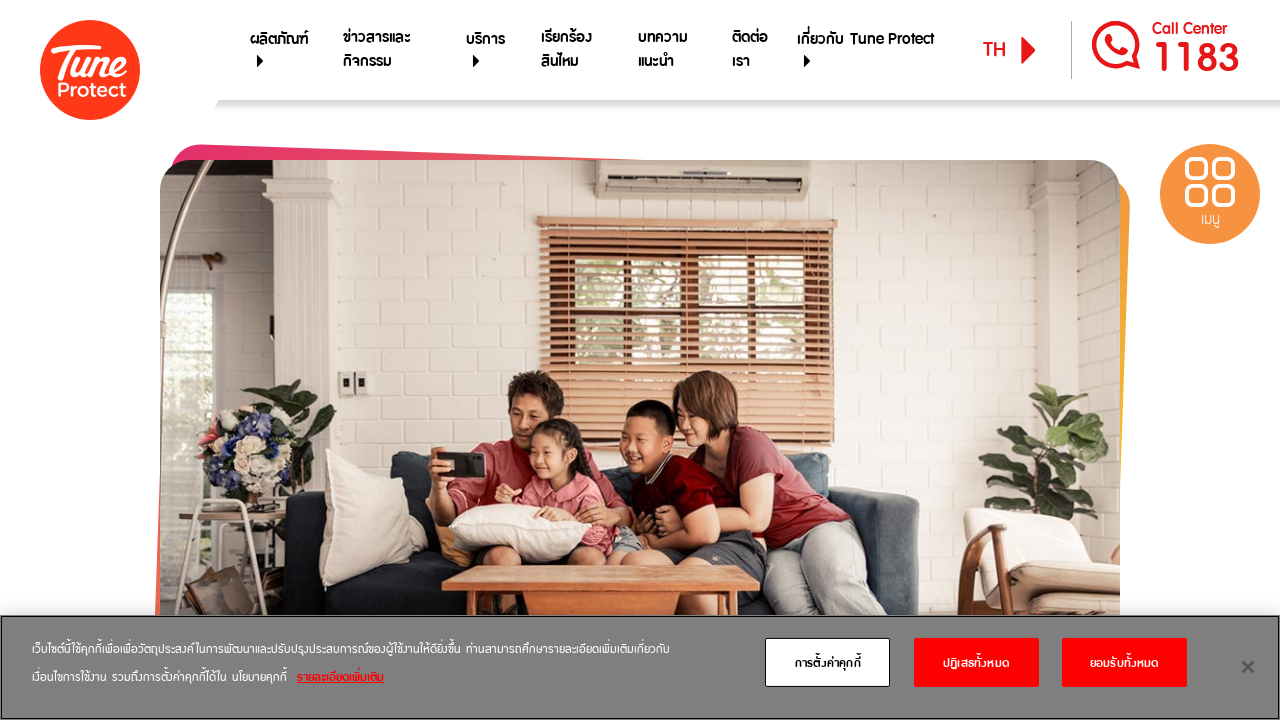

--- FILE ---
content_type: text/html; charset=UTF-8
request_url: https://www.tuneprotect.co.th/th/article/why-is-it-important-to-have-home-insurance
body_size: 11451
content:
<style>
   .ins-preview-wrapper-26 .ins-content-wrapper-26 .inline-resolution.ins-element-link.ins-notification-content.ins-notification-content-26{
    height: fit-content;
   }
   </style>

<!DOCTYPE html>

<html lang="th">

    <head>

        
        
        
        
        
        
        
        

        <!-- OneTrust Cookies Consent Notice start for tuneprotect.co.th -->
        <script type="text/javascript" src="https://cdn-apac.onetrust.com/consent/e1a3cf11-6147-44de-b09e-241fa390bac3/OtAutoBlock.js"></script>
        <script src="https://cdn-apac.onetrust.com/scripttemplates/otSDKStub.js" data-document-language="true" type="text/javascript" charset="UTF-8" data-domain-script="e1a3cf11-6147-44de-b09e-241fa390bac3"></script>
        <script type="text/javascript">
            function OptanonWrapper() {}
        </script>
        <!-- OneTrust Cookies Consent Notice end for tuneprotect.co.th -->

        <!-- Google reCAPTCHA -->
        <script src="https://www.google.com/recaptcha/api.js"></script>

        <meta name="facebook-domain-verification" content="pa4vdurvww8ktkzh7xbm2tyrc7iwzv" />
        <meta name='facebook-domain-verification' content='4ojuebt1n4u0c2808tn6hhc3vi6e75' />

        <!-- Script for organization information by heroleads -->
        <script type="application/ld+json">
            {
                "@context": "https://schema.org/",
                "@type": "Organization",
                "url": "https://online.tuneprotect.co.th/",
                "logo": {
                    "@type": "ImageObject",
                    "url": "https://online.tuneprotect.co.th/static/media/tune-logo.ca893fb8039417bb8f7f.png"
                },
                "name": "ทูน ประกันภัย Tune Protect",
                "email": "customercare@tuneprotect.com",
                "description": "เริ่มก่อตั้งกิจการ จากการร่วมมือกันระหว่าง TPG Tune Protect Group Berhad ซึ่งเป็นบริษัท ประกันภัยที่ทําธุรกิจ ทั้งประกันภัยตรงและประกันภัยต่อใน 17 ประเทศทั่วเอเชียแปซิฟิก ตะวันออกกลางและแอฟริกาเหนือ และ บริษัท โอสถสภาประกันภัย จํากัด (มหาชน) ซึ่งเป็นบริษัทใน เครือบริษัท โอสถสภา จํากัด และได้เปลี่ยนชื่อเป็น “บริษัท ทูนประกันภัย จํากัด (มหาชน)” ปัจจุบันเพื่อตอบย้ำภาพลักษณ์และนโยบาย One Tune Protect บริษัท ทูนประกันภัย จึงเปลี่ยนแปลงชื่อเพื่อ การสื่อสารเป็น Tune Protect Thailand",
                "address": "บริษัท ทูนประกันภัย จำกัด (มหาชน) เลขที่ 3199 อาคารมาลีนนท์ ทาวเวอร์ ชั้น 14 ถนนพระราม 4 แขวงคลองตัน เขตคลองเตย กรุงเทพมหานคร 10110",
                "telephone": "02-078-5656"
            }
        </script>

        <!-- Script for sitelink search box by heroleads -->
        <script type="application/ld+json">
            {
                "@context": "https://schema.org",
                "@type": "WebSite",
                "url": "https://online.tuneprotect.co.th/",
                "potentialAction": {
                    "@type": "SearchAction",
                    "target": {
                        "@type": "EntryPoint",
                        "urlTemplate": "https://online.tuneprotect.co.th/search?q={search_term_string}"
                    },
                    "query-input": "required name=search_term_string"
                }
            }
        </script>

                                <meta charset="utf-8" />
                        <meta name="viewport" content="width=device-width, initial-scale=1, shrink-to-fit=no" />
                        <meta name="format-detection" content="telephone=no" />
                        <meta name="csrf-token" content="KYlLfrgsZUpKziXcDwEGnkHQeSsL81XftxSYnA5q" />
                        <meta http-equiv="X-UA-Compatible" content="IE=edge" />
                        <meta name="application-name" content="Tune Protect" />
                        <meta name="msapplication-TileColor" content="#FFFFFF" />
                        <meta name="msapplication-TileImage" content="/favicon/mstile-144x144.png" />
                        <meta name="msapplication-square70x70logo" content="/favicon/mstile-70x70.png" />
                        <meta name="msapplication-square150x150logo" content="/favicon/mstile-150x150.png" />
                        <meta name="msapplication-wide310x150logo" content="/favicon/mstile-310x150.png" />
                        <meta name="msapplication-square310x310logo" content="/favicon/mstile-310x310.png" />
                        <meta name="keywords" content="ประกันภัยบ้าน, ประกันบ้าน, ความคุ้มครอง ประกันภัยบ้าน, ประกันภัยทรัพย์สินภายในบ้าน, ประกันอัคคีภัยบ้าน, ประกันอัคคีภัย myHomePlus" />
                        <meta name="description" content="หลายคนที่มีบ้านหรือกำลังจะซื้อบ้านอาจยังไม่รู้จักกับประกันภัยบ้าน และสงสัยว่าทำไมต้องทำประกันภัยบ้าน Tune Protect Thailand ได้รวบรวมข้อมูลเกี่ยวกับประกันภัยบ้านมาฝากกัน" />
                        <meta property="og:title" content="ประกันภัยบ้านสำคัญอย่างไร ทำไมเราต้องทำประกันภัยบ้าน?" />
                        <meta property="og:description" content="หลายคนที่มีบ้านหรือกำลังจะซื้อบ้านอาจยังไม่รู้จักกับประกันภัยบ้าน และสงสัยว่าทำไมต้องทำประกันภัยบ้าน Tune Protect Thailand ได้รวบรวมข้อมูลเกี่ยวกับประกันภัยบ้านมาฝากกัน" />
                        <meta property="og:image" content="https://www.tuneprotect.co.th/storage/article/39/why-home-insurance-important.jpg" />
                        <meta property="og:image:type" content="image/jpeg" />
                        <meta property="og:image:width" content="1000" />
                        <meta property="og:image:height" content="667" />
            
                        <title>ประกันภัยบ้านสำคัญอย่างไร ทำไมเราต้องทำประกันภัยบ้าน?</title>
                                            <link rel="stylesheet" type="text/css" href="/css/frontend/style.css?id=8b4ad04897aaa822c965"  />
                            
                                            <link href="/images/favicon/apple-touch-icon-57x57.png" rel="apple-touch-icon-precomposed" sizes="57x57" />
                                <link href="/images/favicon/apple-touch-icon-114x114.png" rel="apple-touch-icon-precomposed" sizes="114x114" />
                                <link href="/images/favicon/apple-touch-icon-72x72.png" rel="apple-touch-icon-precomposed" sizes="72x72" />
                                <link href="/images/favicon/apple-touch-icon-144x144.png" rel="apple-touch-icon-precomposed" sizes="144x144" />
                                <link href="/images/favicon/apple-touch-icon-60x60.png" rel="apple-touch-icon-precomposed" sizes="60x60" />
                                <link href="/images/favicon/apple-touch-icon-120x120.png" rel="apple-touch-icon-precomposed" sizes="120x120" />
                                <link href="/images/favicon/apple-touch-icon-76x76.png" rel="apple-touch-icon-precomposed" sizes="76x76" />
                                <link href="/images/favicon/apple-touch-icon-152x152.png" rel="apple-touch-icon-precomposed" sizes="152x152" />
                                <link href="/images/favicon/favicon-16x16.png" rel="icon" sizes="16x16" type="image/png" />
                                <link href="/images/favicon/favicon-32x32.png" rel="icon" sizes="32x32" type="image/png" />
                                <link href="/images/favicon/favicon-96x96.png" rel="icon" sizes="96x96" type="image/png" />
                                <link href="/images/favicon/favicon-144x144.png" rel="icon" sizes="144x144" type="image/png" />
                                <link href="/images/favicon/favicon-196x196.png" rel="icon" sizes="196x196" type="image/png" />
                                <link href="/images/favicon/favicon-128x128.png" rel="icon" sizes="128x128" type="image/png" />
                            
            
                                <!-- Google Tag Manager -->
<script>(function(w,d,s,l,i){w[l]=w[l]||[];w[l].push({'gtm.start':
new Date().getTime(),event:'gtm.js'});var f=d.getElementsByTagName(s)[0],
j=d.createElement(s),dl=l!='dataLayer'?'&l='+l:'';j.async=true;j.src=
'https://www.googletagmanager.com/gtm.js?id='+i+dl;f.parentNode.insertBefore(j,f);
})(window,document,'script','dataLayer','GTM-T67LW6X');</script>
<!-- End Google Tag Manager -->
<!-- Global site tag (gtag.js) - Google Ads: 445121093 -->
<script async src="https://www.googletagmanager.com/gtag/js?id=AW-445121093"></script>
<script>
  window.dataLayer = window.dataLayer || [];
  function gtag(){dataLayer.push(arguments);}
  gtag('js', new Date());

  gtag('config', 'AW-445121093');
</script>
<!-- Facebook Pixel Code -->
<script>
!function(f,b,e,v,n,t,s)
{if(f.fbq)return;n=f.fbq=function(){n.callMethod?
n.callMethod.apply(n,arguments):n.queue.push(arguments)};
if(!f._fbq)f._fbq=n;n.push=n;n.loaded=!0;n.version='2.0';
n.queue=[];t=b.createElement(e);t.async=!0;
t.src=v;s=b.getElementsByTagName(e)[0];
s.parentNode.insertBefore(t,s)}(window, document,'script',
'https://connect.facebook.net/en_US/fbevents.js');
fbq('init', '231909862379759');
fbq('track', 'PageView');
</script>

                    
        
            
                
            
            </head>

    <body id="static_page">
                                <!-- Google Tag Manager (noscript) -->
                  <noscript><iframe src="https://www.googletagmanager.com/ns.html?id=GTM-T67LW6X"
                  height="0" width="0" style="display:none;visibility:hidden"></iframe></noscript>
                  <!-- End Google Tag Manager (noscript) -->
                  <noscript><img height="1" width="1" style="display:none"
                  src=https://www.facebook.com/tr?id=231909862379759&ev=PageView&noscript=1/></noscript>
                  <!-- End Facebook Pixel Code -->
                    
            <header>
        <meta name="facebook-domain-verification" content="4ojuebt1n4u0c2808tn6hhc3vi6e75" />
        <a class="nav-icon"><span></span></a>
        <div class="logo">
            <a data-gtm="logo" href="/th"><img
                    src="https://www.tuneprotect.co.th/images/favicon/favicon.png"
                    alt="Tune Protect Logo"></a>
        </div>
        <nav>
            <ul class="main">
                                    <li><a class="has_sub" href="#">ผลิตภัณฑ์
                            <i class="icofont-caret-right"></i></a>
                        <div class="sub">
                                                            <h3 data-index="0" >ประกันภัยสำหรับบุคคล </h3>
                                <div class="section " data-index="0">
                                                                                                                        <div>
                                                <a class="category" data-gtm="main-nav-product-pa-choice-insurance"
                                                   href="/th/product/pa-choice-insurance">
                                                                                                                                                                        <img src="https://www.tuneprotect.co.th/storage/Banner/Banner-PAChoice-THa.jpg" alt="">
                                                                                                                                                                <strong>ประกันอุบัติเหตุ: ประกัน PA Choice ประกันภัยอุบัติเหตุส่วนบุคคล</strong>
                                                </a>
                                                                                                    <ul>
                                                                                                                    <li>
                                                                                                                            <a data-gtm="main-nav-product-pa-choice-insurance-ONPACA"
                                                                    href="https://www.tuneprotect.co.th/th/product/pa-choice-insurance/ONPACA">
                                                                    <span>พีเอ ช้อยส์ แคร์
                                                                                                                                            </span>
                                                                </a>
                                                                                                                        </li>
                                                                                                                    <li>
                                                                                                                            <a data-gtm="main-nav-product-pa-choice-insurance-ONPAKD"
                                                                    href="https://www.tuneprotect.co.th/th/product/pa-choice-insurance/ONPAKD">
                                                                    <span>พีเอ ช้อยส์ คิดส์
                                                                                                                                            </span>
                                                                </a>
                                                                                                                        </li>
                                                                                                                    <li>
                                                                                                                            <a data-gtm="main-nav-product-pa-choice-insurance-ONPASN"
                                                                    href="https://www.tuneprotect.co.th/th/product/pa-choice-insurance/ONPASN">
                                                                    <span>พีเอ ช้อยส์ ซีเนียร์
                                                                                                                                            </span>
                                                                </a>
                                                                                                                        </li>
                                                                                                                    <li>
                                                                                                                        </li>
                                                                                                            </ul>
                                                                                            </div>
                                                                                                                                                                <div>
                                                <a class="category" data-gtm="main-nav-product-travel-insurance"
                                                   href="/th/product/travel-insurance">
                                                                                                                                                                        <img src="https://www.tuneprotect.co.th/storage/Banner/Banner_TA_D.jpg" alt="">
                                                                                                                                                                <strong>ประกันภัยการเดินทาง</strong>
                                                </a>
                                                                                                    <ul>
                                                                                                                    <li>
                                                                                                                            <a data-gtm="main-nav-product-travel-insurance-TAIPOCT22"
                                                                    href="https://www.tuneprotect.co.th/th/product/travel-insurance/TAIPOCT22">
                                                                    <span>ทูน ไอพาส
                                                                                                                                            </span>
                                                                </a>
                                                                                                                        </li>
                                                                                                                    <li>
                                                                                                                            <a data-gtm="main-nav-product-travel-insurance-ONTAOB"
                                                                    href="https://www.tuneprotect.co.th/th/product/travel-insurance/ONTAOB">
                                                                    <span>ทูน ทราเวล ประกันเดินทางต่างประเทศ
                                                                                                                                            </span>
                                                                </a>
                                                                                                                        </li>
                                                                                                                    <li>
                                                                                                                        </li>
                                                                                                                    <li>
                                                                                                                        </li>
                                                                                                                    <li>
                                                                                                                        </li>
                                                                                                                    <li>
                                                                                                                        </li>
                                                                                                            </ul>
                                                                                            </div>
                                                                                                                                                                                                                                                                                                                                                                                                                                                                                                                                                                                                                                                                </div>
                                                            <h3 data-index="1" class=no-package>ประกันภัยสำหรับธุรกิจ <i class=icofont-caret-right></i></h3>
                                <div class="section no-package" data-index="1">
                                                                                                                                                                                                                                                                                <div>
                                                <a class="category" data-gtm="main-nav-product-construction-all-risk-insurance"
                                                   href="/th/product/construction-all-risk-insurance">
                                                                                                        <strong>ประกันความเสี่ยงภัยทุกชนิดสำหรับงานรับเหมาก่อสร้าง/ติดตั้งเครื่องจักร</strong>
                                                </a>
                                                                                                    <ul>
                                                                                                            </ul>
                                                                                            </div>
                                                                                                                                                                <div>
                                                <a class="category" data-gtm="main-nav-product-machinery-insurance"
                                                   href="/th/product/machinery-insurance">
                                                                                                        <strong>ประกันภัยความเสี่ยงภัยทุกชนิดของเครื่องจักรที่ใช้ในงานก่อสร้าง</strong>
                                                </a>
                                                                                                    <ul>
                                                                                                            </ul>
                                                                                            </div>
                                                                                                                                                                <div>
                                                <a class="category" data-gtm="main-nav-product-all-industry-insurance"
                                                   href="/th/product/all-industry-insurance">
                                                                                                        <strong>ประกันความเสี่ยงภัยทุกชนิดของอุตสาหกรรม</strong>
                                                </a>
                                                                                                    <ul>
                                                                                                            </ul>
                                                                                            </div>
                                                                                                                                                                <div>
                                                <a class="category" data-gtm="main-nav-product-liability-insurance"
                                                   href="/th/product/liability-insurance">
                                                                                                        <strong>ความรับผิดต่อบุคคลภายนอก</strong>
                                                </a>
                                                                                                    <ul>
                                                                                                            </ul>
                                                                                            </div>
                                                                                                                                                                <div>
                                                <a class="category" data-gtm="main-nav-product-business-interruption-insurance"
                                                   href="/th/product/business-interruption-insurance">
                                                                                                        <strong>ประกันภัยธุรกิจหยุดชะงัก</strong>
                                                </a>
                                                                                                    <ul>
                                                                                                            </ul>
                                                                                            </div>
                                                                                                                                                                <div>
                                                <a class="category" data-gtm="main-nav-product-marine-logistics-insurance"
                                                   href="/th/product/marine-logistics-insurance">
                                                                                                        <strong>ประกันภัยทางทะเล และขนส่ง</strong>
                                                </a>
                                                                                                    <ul>
                                                                                                            </ul>
                                                                                            </div>
                                                                                                                                                                <div>
                                                <a class="category" data-gtm="main-nav-product-fire-insurance"
                                                   href="/th/product/fire-insurance">
                                                                                                        <strong>ประกันอัคคีภัย</strong>
                                                </a>
                                                                                                    <ul>
                                                                                                            </ul>
                                                                                            </div>
                                                                                                            </div>
                                                    </div>
                    </li>
                                
                                                    <li>
                        <a data-gtm="main-nav-news"
                           href="/th/news">ข่าวสารและกิจกรรม</a>
                    </li>
                                                    <li>
                        <a class="has_sub" href="#"><span style="font-size:.9rem;color:#e71618"></span>บริการ
                            <i class="icofont-caret-right"></i></a>
                        <div class="sub">
                            <div class="section">
                                <div>
                                    <ul>
                                                                                                                                    <li>
                                                    <a data-gtm="main-nav-news"
                                                       href="/th/service/evacrepat">
                                                        <span>Tune Care</span>
                                                    </a>
                                                </li>
                                                                                                                                                                                <li>
                                                    <a data-gtm="main-nav-news"
                                                       href="/th/service/lounge-pass">
                                                        <span>Lounge Pass</span>
                                                    </a>
                                                </li>
                                                                                                                                                                                                                                                        </ul>
                                </div>
                            </div>
                        </div>
                    </li>
                                <li>
                    <a data-gtm="main-nav-claim"
                       href="/th/claim">เรียกร้องสินไหม</a>
                </li>
                                    <li>
                        <a data-gtm="main-nav-article"
                           href="/th/article">บทความแนะนำ</a>
                    </li>
                                <li>
                    <a data-gtm="main-nav-contactus"
                       href="/th/contactus2">ติดต่อเรา</a>
                </li>
                                    <li>
                        <a class="has_sub"
                           data-gtm="main-nav-about"
                           href="/th/aboutus">เกี่ยวกับ Tune Protect
                            <i class="icofont-caret-right"></i></a>
                        <div class="sub">
                            <div class="section">
                                                                                                                                                        <div>
                                                <a class="category"><strong>เกี่ยวกับ Tune Protect</strong></a>
                                                <ul>
                                                                                                            <li>
                                                            <a data-gtm="main-nav-about-organization"
                                                               href="/th/aboutus/organization">
                                                                <span>ประวัติองค์กร</span>
                                                            </a>
                                                        </li>
                                                                                                            <li>
                                                            <a data-gtm="main-nav-about-corporate-governance"
                                                               href="/th/aboutus/corporate-governance">
                                                                <span>การกำกับดูแลกิจการ</span>
                                                            </a>
                                                        </li>
                                                                                                            <li>
                                                            <a data-gtm="main-nav-about-annual_report"
                                                               href="/th/aboutus/annual_report">
                                                                <span>รายงานประจำปี</span>
                                                            </a>
                                                        </li>
                                                                                                            <li>
                                                            <a data-gtm="main-nav-about-financial-statement"
                                                               href="/th/aboutus/financial-statement">
                                                                <span>ข้อมูลสำคัญทางการเงิน</span>
                                                            </a>
                                                        </li>
                                                                                                    </ul>
                                            </div>
                                                                                                                                        </div>
                        </div>
                    </li>
                            </ul>
        </nav>
        <div class="right">
            <div class="language-section">
                                  
                    <ul class="language-switcher">
                        <li class="current">
                            <strong>th <i class="icofont-caret-right"></i></strong>
                            <ul>
                                                                                                                                                                                <li>
                                            <a data-gtm="language-switcher-en"
                                            href="https://www.tuneprotect.co.th/en/article/why-is-it-important-to-have-home-insurance">EN</a>
                                        </li>
                                                                                                </ul>
                        </li>
                    </ul>
                            </div>
            <a data-gtm="header-call-center" class="call-center red" href="tel:1183">
    <span>
    Call Center
    <strong>1183</strong>
        </span>
</a>
        </div>
    </header>
            <main>
        <article class="wrapper">
                            <div class="reveal">
                    <div class="main-img rotate-bg no-rotate">
                        <img src="https://www.tuneprotect.co.th/storage/article/39/why-home-insurance-important.jpg" alt="ประกันภัยบ้านสำคัญอย่างไร ทำไมเราต้องทำประกันภัยบ้าน?">
                    </div>
                </div>
                        <h1>ประกันภัยบ้านสำคัญอย่างไร ทำไมเราต้องทำประกันภัยบ้าน?</h1>
                <div><p>กว่าจะมีบ้านสักหลังนั้นไม่ใช่เรื่องง่ายเลย แต่หลายคนที่มีบ้านหรือกำลังจะซื้อบ้านอาจไม่รู้จักกับประกันภัยบ้านและทรัพย์สินภายในบ้าน และหลายคนก็อาจสงสัยว่าทำไมถึงต้องทำประกันให้บ้าน วันนี้จึงมีข้อมูลดีๆ เกี่ยวกับประกันภัยบ้านมาฝากกัน</p>

<br />

<h2 class="underline">ประกันภัยบ้าน คืออะไร?</h2>

<p>ประกันภัยบ้าน คือ ประกันที่ให้ความคุ้มครองสิ่งปลูกสร้างที่เป็นที่อยู่อาศัย โดยเมื่อเกิดเหตุที่สร้างความเสียหายให้แก่ตัวบ้านบริษัทประกันภัยจะเข้าประเมินความเสียหายและชดเชยความสูญเสียตามกรมธรรม์ที่กำหนด ซึ่งประกันภัยบ้านนี้ไม่ได้หมายถึงแค่ประกันจากไฟไหม้ หรือภัยธรรมชาติเท่านั้น แต่ยังคุ้มครองในส่วนอื่นๆ ที่เกี่ยวกับบ้านด้วยกันอีกหลายประการด้วย</p>

<br />

<h2 class="underline">ประกันภัยทรัพย์สินภายในบ้านคืออะไร คุ้มครองอะไรบ้าง?</h2>

<p>ประกันภัยทรัพย์สินในบ้าน คือ ประกันภัยที่ให้ความคุ้มครองทรัพย์สินภายในบ้านที่เกิดความเสียหาย โดยมักจะให้ความคุ้มครองก็ต่อเมื่อสินทรัพย์ภายในบ้านของเราได้รับความเสียหายจาก 3 กลุ่มใหญ่ๆ ได้แก่</p>


<ol style="list-style: decimal;padding-left:20px">
 <li> ภัยจากธรรมชาติ เช่น ไฟไหม้ ฟ้าฝ่า น้ำท่วม พายุ ลูกเห็บตก ไปจนถึงภูเขาไฟระเบิด เป็นต้น</li>
 <li>ภัยจากน้ำ เช่น การเกิดท่อน้ำแตกน้ำรั่วทำให้พื้นบ้านเสียหาย หรือไปโดยวัสดุอุปกรณ์อื่นๆ ได้รับความเสียหาย เป็นต้น</li>
 <li>ภัยอื่นๆ เช่น ภัยจากการจลาจล ภัยอุบัติเหตุ เช่น มีพาหนะที่พุ่งเข้ามาชนบ้านจนสร้างความเสียหายให้กับทรัพย์สินภายในบ้าน เป็นต้น</li>
</ol>

<br />

<p>ส่วนทรัพย์สินประกันภัยทรัพย์สินภายในบ้านจะให้ความคุ้มครองหลักๆ แบ่งเป็น 3 กลุ่มหลัก  ได้แก่
</p>

<ol style="list-style: decimal;padding-left:20px">
 <li>เครื่องใช้ไฟฟ้าที่ไม่สามารถพกพาได้ </li>
 <li>เฟอร์นิเจอร์ต่างๆ เช่น โซฟา โต๊ะ ตู้ เตียง </li>
 <li>อุปกรณ์ตกแต่งบ้าน เช่น วอลเปเปอร์ติดผนัง โคมไฟ </li>
</ol>

<br />

<p><img alt="ประกันภัยบ้าน, ความคุ้มครอง ประกันภัยบ้าน" src="/storage/article/39/home-insurance-coverage.jpg" /></p>

<br />

<h2 class="underline">ความคุ้มครอง ประกันภัยบ้าน แยกออกเป็นกี่ประเภท?</h2>

<p>ประกันภัยบ้านมีด้วยกันหลากหลายประเภทและความคุ้มครอง โดยสามารถแบ่งเป็น 3 ประเภทหลักๆ ได้ดังนี้</p>

<br />

<h3>1. ประกันอัคคีภัย</h3>

<p>ประกันอัคคีภัย เป็นประกันที่คุ้มครองเหตุไฟไหม้ ซึ่งครอบคลุมทั้งเหตุที่เกิดจากภัยธรรมชาติ เช่น ไฟป่า ฟ้าผ่า รวมถึงภัยจากฝีมือมนุษย์ เช่น ไฟฟ้าลัดวงจร แก๊สหุงต้มระเบิด หรือความเสียหายอื่นๆ ที่เกี่ยวข้องกับไฟ</p>

<br />

<h3>2. ประกันภัยพิบัติ</h3>

<p>ประกันภัยพิบัติ คือ ประกันที่คุ้มครองความเสียหายของตัวบ้าน หรือความเสียหายของทรัพย์สินที่เกิดจากเหตุธรรมชาติ ได้แก่ น้ำท่วม แผ่นดินไหว รวมถึงภัยพิบัติอื่นๆ</p>

<br />

<h3>3. ประกันภัยคุ้มครองการโจรกรรม</h3>

<p>ประกันภัยคุ้มครองการโจรกรรมเป็นประกันสำหรับคุ้มครองผู้ที่มีสินทรัพย์มูลค่าสูง จะคุ้มครองไปยังสินทรัพย์สำคัญ ซึ่งเหมาะสำหรับบ้านอยู่ในพื้นที่ที่เสี่ยง หรือมีประวัติการโจรกรรม</p>

<br />

<h2 class="underline">เราควรเลือกประกันภัยบ้านจากอะไร?</h2>

<p>การเลือกประกันภัยบ้านต้องศึกษาที่ความเหมาะสมก่อน โดยการเลือกควรศึกษาประกันภัยบ้านที่ตอบโจทย์ผู้ที่อยู่อาศัย และการคุ้มครอง โดยการประเมินจากความเสี่ยงที่บ้านของเราอาจจะประสบพบเจอ เช่น หากสภาพแวดล้อมไม่ปลอดภัยและเสี่ยงต่อการเกิดการโจรกรรม ก็ควรทำประกันภัยคุ้มครองการโจรกรรม แต่สำหรับประกันภัยบ้านที่ดีควรเป็นประกันภัยที่มีความคุ้มครองที่ครอบคลุม ทั้งเรื่องอัคคีภัย ภัยพิบัติ และการโจรกรรม </p>

<br />

<p>เหมือนกับ<a href="https://www.tuneprotect.co.th/th/product/fire-myhomeplus" target="_blank"><strong>ประกันภัยบ้าน </strong></a> จาก Tune Protect ที่ตอบโจทย์การประกันบ้านอย่างครบถ้วน ทั้งเรื่องอัคคีภัย ภัยพิบัติ และการโจรกรรม 
</p>

<br />

<p><img alt="ประกันภัยบ้าน, แผนประกันภัยบ้าน" title="ประกันภัยบ้าน แผนประกันอัคคีภัย myHomePlus" src="/storage/article/39/home-insurance-myhomeplus-tune-protect.jpg" /></p>

<br />

<h2 class="underline">ประกันภัยบ้าน แผนประกันอัคคีภัย myHomePlus</h2>

<p>อุ่นใจทุกภัยบ้านด้วยแผน<a href="https://www.tuneprotect.co.th/th/product/fire-myhomeplus/ONFIMP" target="_blank"><strong>ประกันอัคคีภัย myHomePlus</strong></a> ที่ให้ความคุ้มครองบ้านอย่างเต็มที่ ทั้ง ไฟไหม้ ฟ้าผ่า ระเบิด ภัยจากลมพายุ น้ำท่วม แผ่นดินไหว พร้อมค่าเช่าที่พักอาศัยชั่วคราว
</p>

<br />

<h4>จุดเด่นประกันภัยบ้าน แผนประกันอัคคีภัย myHomePlus</h4>

<ul style="list-style: disc;padding-left:20px">
	<li>สบายใจกับความคุ้มครองบ้านจากภัยธรรมชาติ สูงสุด 300,000 บาท*</li>
	<li>คุ้มครอง ไฟไหม้ ฟ้าผ่า ระเบิด ภัยจากลมพายุ น้ำท่วม แผ่นดินไหว ภูเขาไฟระเบิด หรือคลื่นใต้น้ำ สึนามิ ภัยจากลูกเห็บ</li>
	<li>หมดกังวล เรื่องที่พักอาศัย พร้อมดูแลค่าเช่าที่พักอาศัยชั่วคราวสูงสุด 30 วัน</li>
	<li>เบี้ยสบายแค่ 400 บาท/ปี หรือ เพียง 1 บาทต่อวัน</li>
</ul>

<p>*เงื่อนไขเป็นไปตามกรมธรรม์ ผู้ซื้อควรทำความเข้าใจในรายละเอียดความคุ้มครองและเงื่อนไขก่อนตัดสินใจทำประกันภัยทุกครั้ง</p>

<br />

<p>สำหรับผู้ที่กำลังมีบ้านหรือกำลังจะซื้อบ้านหรือที่อยู่อาศัย การทำประกันภัยบ้านนั้นถือว่าสำคัญมาก เพราะมีความคุ้มครองต่างๆ มากมาย จะสามารถช่วยให้เราไม่ต้องรับกับความเสี่ยงที่อาจเกิดขึ้นในอนาคตได้อย่างเกินคาด และยังช่วยให้เราอุ่นใจในการอยู่บ้านมากยิ่งขึ้นอีกด้วย</p></div>
            <br/>
                            <script type='text/javascript'
                        src='https://platform-api.sharethis.com/js/sharethis.js#property=5fe33658948afa0012592b2d&product=inline-share-buttons'
                        async='async'></script>
                <div class="sharethis-inline-share-buttons"></div>

            <!-- <div class="social-share-btns-container">  
                <div class="social-share-btns">
                <a class="share-btn share-btn-facebook" href="https://www.facebook.com/sharer/sharer.php?u=https://www.tuneprotect.co.th/" rel="nofollow" target="_blank">
                        <i class="icofont-facebook"></i>Facebook
                    </a>
                    <a class="share-btn share-btn-line" href="https://www.line.com/cws/share?url=https://www.tuneprotect.co.th/" rel="nofollow" target="_blank">
                        <i class="icofont icofont-line"></i>Line
                    </a>
                    <a class="share-btn share-btn-twitter" href="https://twitter.com/intent/tweet?text=https://www.tuneprotect.co.th/" rel="nofollow" target="_blank">
                        <i class="icofont icofont-twitter"></i>Tweet
                    </a>
                    <a class="share-btn share-btn-mail" href="mailto:privacy.th@tuneprotect.co.th?subject=Send to Us&amp;body=" rel="nofollow" target="_blank" title="via email">
                        <i class="icofont-email"> </i>Email
                    </a>
                    <a class="share-btn share-btn-share" href="#" rel="nofollow" target="_blank">
                        <i class="icofont-share"></i>Share
                    </a>
                </div>
            </div> -->
            <br/>
                    </article>

        
                    <section class="article_list_section wrapper">
        <h2>บทความที่เกี่ยวข้อง</h2>
        <div class="inner-wrapper">
                            <a
    data-gtm="article-article.content_885"
    href="/th/article/article.content_885"
    class="article_item">
    <div class="img">
        <img src="https://www.tuneprotect.co.th/storage/article/SEO-Feb-25/6/[TUNE PROTECT] SEO-19-FEB-2025-2.jpg" alt="ซื้อบ้านต้องเตรียมอะไรบ้าง? เตรียมตัวอย่างไรถึงจะมีบ้านในฝันได้">
    </div>
    <div class="content">
        <h3>ซื้อบ้านต้องเตรียมอะไรบ้าง? เตรียมตัวอย่างไรถึงจะมีบ้านในฝันได้</h3>
        <p>มาดูกันเลยว่า การซื้อบ้านต้องเตรียมอะไรบ้าง? จะต้องเตรียมเงินเท่าไหร่? เพื่อจะมีบ้านในฝันได้อย่างสมบูรณ์แบบที่สุด</p>
        <time>28/02/2025</time>
    </div>
</a>
                            <a
    data-gtm="article-what-does-home-property-insurance-cover"
    href="/th/article/what-does-home-property-insurance-cover"
    class="article_item">
    <div class="img">
        <img src="https://www.tuneprotect.co.th/storage/article/58/what-does-home-property-insurance-cover.jpg" alt="ประกันภัยทรัพย์สินภายในบ้านคุ้มครองอะไรบ้าง">
    </div>
    <div class="content">
        <h3>ประกันภัยทรัพย์สินภายในบ้านคุ้มครองอะไรบ้าง</h3>
        <p>ประกันภัยทรัพย์สินภายในบ้านถือเป็นสิ่งที่ไม่ควรมองข้าม เหตุไม่คาดฝันที่ก่อให้เกิดความเสียหายกับบ้านหรือทรัพย์สินอาจเกิดขึ้นเมื่อไหร่ก็ได้ มีประกันบ้านไว้อุ่นใจกว่า</p>
        <time>25/10/2022</time>
    </div>
</a>
                            <a
    data-gtm="article-expenses-for-buying-house"
    href="/th/article/expenses-for-buying-house"
    class="article_item">
    <div class="img">
        <img src="https://www.tuneprotect.co.th/storage/article/49/expenses-for-buying-house.jpg" alt="ซื้อบ้านต้องเตรียมค่าใช้จ่ายอะไรบ้าง">
    </div>
    <div class="content">
        <h3>ซื้อบ้านต้องเตรียมค่าใช้จ่ายอะไรบ้าง</h3>
        <p>ค่าใช้จ่ายในการซื้อบ้านไม่ได้มีแค่ราคาบ้านเท่านั้น มาดูกันว่าการซื้อบ้านมีค่าใช้จ่ายอะไรบ้าง เพื่อจะได้เตรียมค่าใช้จ่ายในการซื้อบ้านรวมถึงค่าประกันภัยบ้านให้เพียงพอ</p>
        <time>20/07/2022</time>
    </div>
</a>
                    </div>
    </section>
        
        
        
        
    </main>

    <div class="sticky-menu">
        <a href="#" class="open">
            <img src="https://www.tuneprotect.co.th/images/template/menu.svg" alt="">
            <span>เมนู</span>
        </a>
        <a href="#" class="close"><i class="icofont-double-right"></i></a>
        <ul>
                            <li><a data-gtm="sticky-menu-356"
                       href="https://www.tuneprotect.co.th/th/product/health/DIABETES">
                        <span><img src="https://www.tuneprotect.co.th/storage/Icon/baowan.svg" alt="เบาหวาน Protect"></span>
                        <strong>เบาหวาน Protect</strong>
                    </a></li>
                            <li><a data-gtm="sticky-menu-4"
                       href="https://www.tuneprotect.co.th/th/product/travel-insurance/TAIPOCT22">
                        <span><img src="https://www.tuneprotect.co.th/storage/Icon/Thai_visa.svg" alt="ประกันสำหรับผู้มีวีซ่าประเทศไทย"></span>
                        <strong>ประกันสำหรับผู้มีวีซ่าประเทศไทย</strong>
                    </a></li>
                            <li><a data-gtm="sticky-menu-357"
                       href="https://www.tuneprotect.co.th/th/contactus2">
                        <span><img src="https://www.tuneprotect.co.th/storage/Icon/contact.svg" alt="ติดต่อเรา"></span>
                        <strong>ติดต่อเรา</strong>
                    </a></li>
                    </ul>

    </div>
    <footer>
        <div class="wrapper">
            <div class="logo-wrapper">
                <img src="https://www.tuneprotect.co.th/images/template/white_logo.svg" alt="">
                <a data-gtm="footer-call-center" class="call-center white" href="tel:1183">
    <span>
    Call Center
    <strong>1183</strong>
        </span>
</a>
            </div>
            <nav>
                <section>
                    <h6 class="collapse">ผลิตภัณฑ์</h6>
                    
                                            <ul class="collapse">
                            <li><a href="#"><strong>ประกันภัยสำหรับบุคคล</strong></a></li>

                                                                                                <li>
                                        <a data-gtm="footer-nav-product-pa-choice-insurance"
                                           href="https://www.tuneprotect.co.th/th/product/pa-choice-insurance">ประกันอุบัติเหตุ: ประกัน PA Choice ประกันภัยอุบัติเหตุส่วนบุคคล</a>
                                    </li>
                                                                                                                                <li>
                                        <a data-gtm="footer-nav-product-travel-insurance"
                                           href="https://www.tuneprotect.co.th/th/product/travel-insurance">ประกันภัยการเดินทาง</a>
                                    </li>
                                                                                                                                                                                                                                                                                                                                                                                                                                                                                                
                        </ul>
                                            <ul class="collapse">
                            <li><a href="#"><strong>ประกันภัยสำหรับธุรกิจ</strong></a></li>

                                                                                                                                                                                                                        <li>
                                        <a data-gtm="footer-nav-product-construction-all-risk-insurance"
                                           href="https://www.tuneprotect.co.th/th/product/construction-all-risk-insurance">ประกันความเสี่ยงภัยทุกชนิดสำหรับงานรับเหมาก่อสร้าง/ติดตั้งเครื่องจักร</a>
                                    </li>
                                                                                                                                <li>
                                        <a data-gtm="footer-nav-product-machinery-insurance"
                                           href="https://www.tuneprotect.co.th/th/product/machinery-insurance">ประกันภัยความเสี่ยงภัยทุกชนิดของเครื่องจักรที่ใช้ในงานก่อสร้าง</a>
                                    </li>
                                                                                                                                <li>
                                        <a data-gtm="footer-nav-product-all-industry-insurance"
                                           href="https://www.tuneprotect.co.th/th/product/all-industry-insurance">ประกันความเสี่ยงภัยทุกชนิดของอุตสาหกรรม</a>
                                    </li>
                                                                                                                                <li>
                                        <a data-gtm="footer-nav-product-liability-insurance"
                                           href="https://www.tuneprotect.co.th/th/product/liability-insurance">ความรับผิดต่อบุคคลภายนอก</a>
                                    </li>
                                                                                                                                <li>
                                        <a data-gtm="footer-nav-product-business-interruption-insurance"
                                           href="https://www.tuneprotect.co.th/th/product/business-interruption-insurance">ประกันภัยธุรกิจหยุดชะงัก</a>
                                    </li>
                                                                                                                                <li>
                                        <a data-gtm="footer-nav-product-marine-logistics-insurance"
                                           href="https://www.tuneprotect.co.th/th/product/marine-logistics-insurance">ประกันภัยทางทะเล และขนส่ง</a>
                                    </li>
                                                                                                                                <li>
                                        <a data-gtm="footer-nav-product-fire-insurance"
                                           href="https://www.tuneprotect.co.th/th/product/fire-insurance">ประกันอัคคีภัย</a>
                                    </li>
                                                            
                        </ul>
                                        
                </section>
                                    <section>
                        <h6 class="collapse">บริการ</h6>
                        <ul class="collapse">
                            <li><a href="#"><strong>บริการ</strong></a></li>
                                                                                                <li>
                                        <a data-gtm="footer-nav-my-health"
                                        href="/th/service/evacrepat">
                                            <span>Tune Care</span>
                                        </a>
                                    </li>
                                                                                                                                <li>
                                        <a data-gtm="footer-nav-my-health"
                                        href="/th/service/lounge-pass">
                                            <span>Lounge Pass</span>
                                        </a>
                                    </li>
                                                                                                                                <li>
                                        <a data-gtm="footer-nav-my-health"
                                        href="/th/service/tax-deduction">
                                            <span>แจ้งใช้สิทธิลดหย่อนภาษี</span>
                                        </a>
                                    </li>
                                                                                    </ul>
                    </section>
                                <section>
                    <h6 class="collapse">เรียกร้องสินไหม</h6>
                                                                        <ul class="collapse">
                                <li><a href="#"><strong>การประกันภัยเดินทาง</strong></a></li>

                                                                                                                                                        <li>
                                                <a data-gtm="footer-nav-claim-travel_medical_reimbursement"
                                                   href="https://www.tuneprotect.co.th/th/claim/travel_medical_reimbursement">การเรียกร้องค่าสินไหมทดแทนกรณีรักษาพยาบาลจากการเจ็บป่วย</a>
                                            </li>
                                                                                                                                                                                                                                    <li>
                                                <a data-gtm="footer-nav-claim-travel_accident_reimbursement"
                                                   href="https://www.tuneprotect.co.th/th/claim/travel_accident_reimbursement">การเรียกร้องค่าสินไหมทดแทนกรณีรักษาพยาบาลจากอุบัติเหตุ</a>
                                            </li>
                                                                                                                                                                                                                                    <li>
                                                <a data-gtm="footer-nav-claim-travel_cancellation_delay_baggage_reimbursement"
                                                   href="https://www.tuneprotect.co.th/th/claim/travel_cancellation_delay_baggage_reimbursement">การเรียกร้องค่าสินไหมทดแทนกรณีการเลื่อนหรือการบอกเลิกการเดินทาง / การล่าช้าในการเดินทาง / การสูญเสียหรือเสียหายของกระเป๋าเดินทาง</a>
                                            </li>
                                                                                                                                                                                                                                                                                                                                                                                                                                                                                                                                                                                                                                                                                                                                                                                                                                                                                        
                            </ul>
                                                    <ul class="collapse">
                                <li><a href="#"><strong>การประกันภัยอุบัติเหตุส่วนบุคคล</strong></a></li>

                                                                                                                                                                                                                                                                                                                                                                    <li>
                                                <a data-gtm="footer-nav-claim-personal_accident_reimbursement"
                                                   href="https://www.tuneprotect.co.th/th/claim/personal_accident_reimbursement">การเรียกร้องค่าสินไหมทดแทนกรณีประกันภัยอุบัติเหตุส่วนบุคคล</a>
                                            </li>
                                                                                                                                                                                                                                                                                                                                                                                                                                                                                                                                                                                                                                                                                                                                                                                                                    
                            </ul>
                                                    <ul class="collapse">
                                <li><a href="#"><strong>การประกันภัยสุขภาพ</strong></a></li>

                                                                                                                                                                                                                                                                                                                                                                                                                                        <li>
                                                <a data-gtm="footer-nav-claim-critical_illness_and_diabetes_reimbursement"
                                                   href="https://www.tuneprotect.co.th/th/claim/critical_illness_and_diabetes_reimbursement">การเรียกร้องค่าสินไหมทดแทนกรณีโรคร้ายแรง / โรคเบาหวาน</a>
                                            </li>
                                                                                                                                                                                                                                                                                                                                                                                                                                                                                                                                                                                                                                                                                                                                                
                            </ul>
                                                    <ul class="collapse">
                                <li><a href="#"><strong>การประกันภัยบ้าน</strong></a></li>

                                                                                                                                                                                                                                                                                                                                                                                                                                                                                                            <li>
                                                <a data-gtm="footer-nav-claim-home_protection_reimbursement"
                                                   href="https://www.tuneprotect.co.th/th/claim/home_protection_reimbursement">การเรียกร้องค่าสินไหมทดแทนประกันภัยบ้าน</a>
                                            </li>
                                                                                                                                                                                                                                                                                                                                                                                                                                                                                                                                                                                                                                                                            
                            </ul>
                                                    <ul class="collapse">
                                <li><a href="#"><strong>การประกันภัยรถยนต์</strong></a></li>

                                                                                                                                                                                                                                                                                                                                                                                                                                                                                                                                                                                <li>
                                                <a data-gtm="footer-nav-claim-personal_auto_reimbursement"
                                                   href="https://www.tuneprotect.co.th/th/claim/personal_auto_reimbursement">การเรียกร้อนค่าสินไหมทดแทนประกันภัยรถยนต์</a>
                                            </li>
                                                                                                                                                                                                                                                                                                                                                                                                                                                                                                                                                                                                        
                            </ul>
                                                    <ul class="collapse">
                                <li><a href="#"><strong>การประกันภัยความเสี่ยงภัยทรัพย์สิน / อัคคีภัย</strong></a></li>

                                                                                                                                                                                                                                                                                                                                                                                                                                                                                                                                                                                                                                                    <li>
                                                <a data-gtm="footer-nav-claim-industrial_all_risk_reimbursement"
                                                   href="https://www.tuneprotect.co.th/th/claim/industrial_all_risk_reimbursement">การเรียกร้องค่าสินไหมทดแทนประเภทความเสี่ยงภัยทรัพย์สิน</a>
                                            </li>
                                                                                                                                                                                                                                    <li>
                                                <a data-gtm="footer-nav-claim-commercial_fire_reimbursement"
                                                   href="https://www.tuneprotect.co.th/th/claim/commercial_fire_reimbursement">การเรียกร้องค่าสินไหมทดแทนประเภทอัคคีภัย</a>
                                            </li>
                                                                                                                                                                                                                                                                                                                                                                                                                                                                
                            </ul>
                                                    <ul class="collapse">
                                <li><a href="#"><strong>การประกันภัยความรับผิดต่อบุคคลภายนอก</strong></a></li>

                                                                                                                                                                                                                                                                                                                                                                                                                                                                                                                                                                                                                                                                                                                                                                                            <li>
                                                <a data-gtm="footer-nav-claim-public_liability_reimbursement"
                                                   href="https://www.tuneprotect.co.th/th/claim/public_liability_reimbursement">การเรียกร้องค่าสินไหมทดแทนความรับผิดต่อบุคคลภายนอก</a>
                                            </li>
                                                                                                                                                                                                                                                                                                                                                                                            
                            </ul>
                                                    <ul class="collapse">
                                <li><a href="#"><strong>การประกันภัยทางทะเลและขนส่ง</strong></a></li>

                                                                                                                                                                                                                                                                                                                                                                                                                                                                                                                                                                                                                                                                                                                                                                                                                                                                <li>
                                                <a data-gtm="footer-nav-claim-marine"
                                                   href="https://www.tuneprotect.co.th/th/claim/marine">การเรียกร้องค่าสินไหมทดแทนประกันภัยทางทะเลและขนส่ง</a>
                                            </li>
                                                                                                                                                                                                                                                                                                                        
                            </ul>
                                                    <ul class="collapse">
                                <li><a href="#"><strong>ประกันภัยแรงงานต่างด้าว</strong></a></li>

                                                                                                                                                                                                                                                                                                                                                                                                                                                                                                                                                                                                                                                                                                                                                                                                                                                                                                                                    <li>
                                                <a data-gtm="footer-nav-claim-migrant"
                                                   href="https://www.tuneprotect.co.th/th/claim/migrant">ประกันภัยแรงงานต่างด้าว</a>
                                            </li>
                                                                                                                                                                                                                                                    
                            </ul>
                                                    <ul class="collapse">
                                <li><a href="#"><strong>ประกันภัยชดเชยรายได้ ชิลชัวร์</strong></a></li>

                                                                                                                                                                                                                                                                                                                                                                                                                                                                                                                                                                                                                                                                                                                                                                                                                                                                                                                                                                                                        <li>
                                                <a data-gtm="footer-nav-claim-migrant_chillsure"
                                                   href="https://www.tuneprotect.co.th/th/claim/migrant_chillsure">ประกันภัยชดเชยรายได้ ชิลชัวร์</a>
                                            </li>
                                                                                                                                                                                
                            </ul>
                                                            </section>
                <section>
                    <h6 class="collapse">เกี่ยวกับ Tune Protect</h6>

                                                                        <ul class="collapse">
                                <li><a href="#"><strong>เกี่ยวกับ Tune Protect</strong></a></li>
                                                                    <li>
                                        <a data-gtm="footer-nav-about-organization"
                                           href="https://www.tuneprotect.co.th/th/aboutus/organization">ประวัติองค์กร</a>
                                    </li>
                                                                    <li>
                                        <a data-gtm="footer-nav-about-corporate-governance"
                                           href="https://www.tuneprotect.co.th/th/aboutus/corporate-governance">การกำกับดูแลกิจการ</a>
                                    </li>
                                                                    <li>
                                        <a data-gtm="footer-nav-about-annual_report"
                                           href="https://www.tuneprotect.co.th/th/aboutus/annual_report">รายงานประจำปี</a>
                                    </li>
                                                                    <li>
                                        <a data-gtm="footer-nav-about-financial-statement"
                                           href="https://www.tuneprotect.co.th/th/aboutus/financial-statement">ข้อมูลสำคัญทางการเงิน</a>
                                    </li>
                                                            </ul>
                                            
                    <ul class="collapse">
                        <li>
                            <a data-gtm="footer-nav-contact-financial-statement"
                               href="/th/contactus2"><strong> ติดต่อเรา</strong></a>
                        </li>
                    </ul>

                    <ul class="collapse">
                        <li><a data-gtm="footer-nav-tune-group" target="_blank"
                               href="https://www.tuneprotect.com/corporate/group/about-us/"><strong>Tune
                                    Protect
                                    Group</strong></a></li>
                    </ul>

                    <ul class="collapse">
                        <li><a><strong>พันธมิตร</strong></a></li>
                        <li>
                            <a data-gtm="footer-nav-partner-hospital"
                               href="https://www.tuneprotect.co.th/th/partner/hospital">โรงพยาบาล</a>
                        </li>
                        <li>
                            <a data-gtm="footer-nav-partner-garage"
                               href="https://www.tuneprotect.co.th/th/partner/garage">อู่ในเครือ</a>
                        </li>
                        <li>
                            <a data-gtm="footer-nav-partner-service-center"
                               href="https://www.tuneprotect.co.th/th/partner/service_center">ศูนย์บริการ</a>
                        </li>
                        <li>
                            <a data-gtm="footer-nav-partner-glass-shop"
                               href="https://www.tuneprotect.co.th/th/partner/auto_glass">ร้านกระจกในเครือ</a>
                        </li>
                    </ul>


                    <ul class="social">
                                                    <li><a data-gtm="footer-nav-social" target="_blank" href="https://www.facebook.com/TuneProtectThailand"><i
                                        class="icofont icofont-facebook"></i></a></li>
                                                    <li><a data-gtm="footer-nav-social" target="_blank" href="https://lin.ee/lRmsNne"><i
                                        class="icofont icofont-line"></i></a></li>
                                                    <li><a data-gtm="footer-nav-social" target="_blank" href="https://www.youtube.com/channel/UCbIkikyE4-VB0ktCNBrKbeQ"><i
                                        class="icofont icofont-youtube"></i></a></li>
                                                    <li><a data-gtm="footer-nav-social" target="_blank" href="https://www.instagram.com/tuneprotect.thailand/?hl=th"><i
                                        class="icofont icofont-instagram"></i></a></li>
                                            </ul>
                </section>
            </nav>
        </div>
        <p class="copyright">&copy; 2021 ทูนประกันภัย จำกัด (มหาชน) ทะเบียนเลขที่.: 0107555000627 <a href="/th/privacy-policy">Privacy Policy</a> | <a href="/th/terms">Terms of Use</a> | <a href="/th/ConsentManagement">Consent Management</a> | <a href="/th/DSAR">Data Subject Request</a> | <a href="/th/service-level-agreement">Service Level Agreement</a>  </p>
    </footer>

    <!-- Load Facebook SDK for JavaScript -->
    <div id="fb-root"></div>
    <script>
        window.fbAsyncInit = function () {
            FB.init({
                xfbml: true,
                version: 'v9.0'
            });
        };

        (function (d, s, id) {
            var js, fjs = d.getElementsByTagName(s)[0];
            if (d.getElementById(id)) return;
            js = d.createElement(s);
            js.id = id;
            js.src = 'https://connect.facebook.net/en_US/sdk/xfbml.customerchat.js';
            fjs.parentNode.insertBefore(js, fjs);
        }(document, 'script', 'facebook-jssdk'));</script>

    <!-- Your Chat Plugin code -->
    <div class="fb-customerchat"
         attribution=setup_tool
         page_id="714883198577339">
    </div>

                                <script src="/js/frontend/main.js?id=c2311746f54d7332b5ca" ></script>
                            
        
    <script type="text/javascript" src="/_Incapsula_Resource?SWJIYLWA=719d34d31c8e3a6e6fffd425f7e032f3&ns=2&cb=1258104888" async></script></body>

</html>

--- FILE ---
content_type: text/css
request_url: https://www.tuneprotect.co.th/css/frontend/style.css?id=8b4ad04897aaa822c965
body_size: 46258
content:
@charset "UTF-8";@font-face{font-family:DB SaiKrok X;src:url(/fonts/DBSaiKrokX.eot?c30c009b60851f149cd2eac688022fc6);src:url(/fonts/DBSaiKrokX.eot?c30c009b60851f149cd2eac688022fc6) format("embedded-opentype"),url(/fonts/DBSaiKrokX.woff2?654bcdfa478122fab16730d885b64d25) format("woff2"),url(/fonts/DBSaiKrokX.woff?cf64434999905ca2d280aa9541a11a62) format("woff"),url(/fonts/DBSaiKrokX.ttf?448e0c72c2dcff6356c7d13a786a0d18) format("truetype");font-weight:400;font-style:normal;font-display:swap}@font-face{font-family:DB SaiKrok X;src:url(/fonts/DBSaiKrokX-Light.eot?4f0eb913895e94d2ad64df7a882461ea);src:url(/fonts/DBSaiKrokX-Light.eot?4f0eb913895e94d2ad64df7a882461ea) format("embedded-opentype"),url(/fonts/DBSaiKrokX-Light.woff2?b26faa4084f396fed56d0ecfe5c2247f) format("woff2"),url(/fonts/DBSaiKrokX-Light.woff?00bb36636436df29afd851dbb59358c4) format("woff"),url(/fonts/DBSaiKrokX-Light.ttf?54946d930eaa45c1fbcb1f26586d8e45) format("truetype");font-weight:300;font-style:normal;font-display:swap}@font-face{font-family:DB SaiKrok X;src:url(/fonts/DBSaiKrokX-LightItalic.eot?94e7dc6c09d92e75601cce90c23ad26a);src:url(/fonts/DBSaiKrokX-LightItalic.eot?94e7dc6c09d92e75601cce90c23ad26a) format("embedded-opentype"),url(/fonts/DBSaiKrokX-LightItalic.woff2?16ac24b818a7bc13e5d35ce76b9d1e30) format("woff2"),url(/fonts/DBSaiKrokX-LightItalic.woff?e10c3372395a529b83eeae445083d2cd) format("woff"),url(/fonts/DBSaiKrokX-LightItalic.ttf?d3cff21c0b4d1d3ebc3736a4c784f772) format("truetype");font-weight:300;font-style:italic;font-display:swap}@font-face{font-family:DB SaiKrok X;src:url(/fonts/DBSaiKrokX-BoldItalic.eot?8fe559f141715c3d41dc7f882dc430c3);src:url(/fonts/DBSaiKrokX-BoldItalic.eot?8fe559f141715c3d41dc7f882dc430c3) format("embedded-opentype"),url(/fonts/DBSaiKrokX-BoldItalic.woff2?8f711f06e5d091fd1298ebc9f71540ff) format("woff2"),url(/fonts/DBSaiKrokX-BoldItalic.woff?0bfc470cd0f0cfa4cd78f43c25f7bd32) format("woff"),url(/fonts/DBSaiKrokX-BoldItalic.ttf?c5147535d023639da7e81a1e18c0459f) format("truetype");font-weight:700;font-style:italic;font-display:swap}@font-face{font-family:DB SaiKrok X;src:url(/fonts/DBSaiKrokX-Italic.eot?972a7ed7472c4b9cf7a3da5a9830bb8b);src:url(/fonts/DBSaiKrokX-Italic.eot?972a7ed7472c4b9cf7a3da5a9830bb8b) format("embedded-opentype"),url(/fonts/DBSaiKrokX-Italic.woff2?e9ea79ff20a043e5ae8577cffed0e6d3) format("woff2"),url(/fonts/DBSaiKrokX-Italic.woff?9777da10e57c38f3240b76c3908006ed) format("woff"),url(/fonts/DBSaiKrokX-Italic.ttf?bbc700da13ef3af3fef1294f0f6bcba1) format("truetype");font-weight:400;font-style:italic;font-display:swap}@font-face{font-family:DB SaiKrok X;src:url(/fonts/DBSaiKrokX-Bold.eot?56cc13a8ccd686e23ceb3d5f07d465ce);src:url(/fonts/DBSaiKrokX-Bold.eot?56cc13a8ccd686e23ceb3d5f07d465ce) format("embedded-opentype"),url(/fonts/DBSaiKrokX-Bold.woff2?fe4a6844cf42ae1fcc7767e9ec68385f) format("woff2"),url(/fonts/DBSaiKrokX-Bold.woff?997f2a7651490f8174728a4d8d658ca1) format("woff"),url(/fonts/DBSaiKrokX-Bold.ttf?316c68762229579d2098622b4974733b) format("truetype");font-weight:700;font-style:normal;font-display:swap}a,abbr,acronym,address,applet,article,aside,audio,b,big,blockquote,body,canvas,caption,center,cite,code,dd,del,details,dfn,div,dl,dt,em,embed,fieldset,figcaption,figure,footer,form,h1,h2,h3,h4,h5,h6,header,hgroup,html,i,iframe,img,ins,kbd,label,legend,li,main,mark,menu,nav,object,ol,output,p,pre,q,ruby,s,samp,section,small,span,strike,strong,sub,summary,sup,table,tbody,td,tfoot,th,thead,time,tr,tt,u,ul,var,video{margin:0;padding:0;border:0;font-size:100%;font:inherit;vertical-align:baseline}article,aside,details,figcaption,figure,footer,header,hgroup,main,menu,nav,section{display:block}[hidden]{display:none}body{line-height:1}menu,ol,ul{list-style:none}blockquote,q{quotes:none}blockquote:after,blockquote:before,q:after,q:before{content:"";content:none}*,:after,:before{box-sizing:border-box}[role=button],button,input[type=button],input[type=reset],input[type=submit]{box-sizing:content-box;cursor:pointer}button,input[type=button],input[type=reset],input[type=submit]{background:none;border:0;color:inherit;font:inherit;line-height:normal;overflow:visible;padding:0;-webkit-appearance:button;-webkit-user-select:none;-moz-user-select:none;-ms-user-select:none}button::-moz-focus-inner,input::-moz-focus-inner{border:0;padding:0}[role=button]{color:inherit;display:inline-block;text-align:center;text-decoration:none;white-space:pre;-webkit-user-select:none;-moz-user-select:none;-ms-user-select:none}b,strong{font-weight:bolder}address,cite,em,i,var{font-style:italic}code,kbd,pre,samp,tt{font-family:monospace}pre{white-space:pre}big{font-size:1.17em}small,sub,sup{font-size:.83em}sub{vertical-align:sub}sup{vertical-align:super}del,s,strike{text-decoration:line-through}hr{border:1px inset}ins,u{text-decoration:underline}center{text-align:center}figure{margin:0}fieldset{border:none;margin:0;padding:0}table{max-width:100%;width:100%;border-collapse:collapse;border-spacing:0}table td,table th{line-height:1.42857;padding:8px}a{outline:0}img,video{max-width:100%}video{height:auto}strong{font-weight:700}:focus{outline:none}.text-left{text-align:left}.text-right{text-align:right}.text-center{text-align:center}.text-primary{color:#e71618}.text-secondary{color:#f7933f}ul.has-bullet{margin-left:20px}ul.has-bullet,ul.has-bullet li{list-style:disc}ol.has-bullet{margin-left:20px}ol.has-bullet,ol.has-bullet li{list-style:decimal}.nowrap{white-space:nowrap}@-webkit-keyframes spin{0%{transform:rotate(0deg);opacity:.4}50%{transform:rotate(180deg);opacity:1}to{transform:rotate(1turn);opacity:.4}}@keyframes spin{0%{transform:rotate(0deg);opacity:.4}50%{transform:rotate(180deg);opacity:1}to{transform:rotate(1turn);opacity:.4}}.ajax_loader:before{content:"";background:rgba(0,0,0,.5);z-index:100;position:absolute;left:0;top:0;width:100%;height:100%}.ajax_loader:after{content:"";width:60px;height:60px;position:absolute;left:calc(50% - 30px);top:calc(50% - 30px);border:8px solid #fff;border-right-color:transparent;border-radius:50%;z-index:101;box-shadow:0 0 25px 2px #eee;-webkit-animation:spin 1s linear infinite;animation:spin 1s linear infinite}.truncate{white-space:nowrap;overflow:hidden;text-overflow:ellipsis}select:-moz-focusring{color:transparent;text-shadow:0 0 0 #000}input::-moz-focus-inner{border:0}input,select,textarea{font-family:DB SaiKrok X;font-size:22px}input[type=search]::-webkit-search-cancel-button,input[type=search]::-webkit-search-decoration,input[type=search]::-webkit-search-results-button,input[type=search]::-webkit-search-results-decoration{-webkit-appearance:none}.video-wrapper{position:relative;padding-bottom:52.25%;padding-top:25px;height:0;background-position:50%;background-size:cover}.video-background,.video-background iframe,.video-wrapper iframe{position:absolute;top:0;left:0;width:100%;height:100%}.video-background,.video-background iframe{pointer-events:none}.video-background #vidtop-content{top:0;color:#fff}.video-background .vid-info{position:absolute;top:0;right:0;width:33%;background:rgba(0,0,0,.3);color:#fff;padding:1rem;font-family:Avenir,Helvetica,sans-serif}.video-background .vid-info h1{font-size:2rem;font-weight:700;margin-top:0;line-height:1.2}.video-background .vid-info a{display:block;color:#fff;text-decoration:none;background:rgba(0,0,0,.5);transition:background .6s;border-bottom:none;margin:1rem auto;text-align:center}@media (min-aspect-ratio:16/9){.video-background .video-foreground{height:300%;top:-100%}}@media (max-aspect-ratio:16/9){.video-background .video-foreground{width:300%;left:-100%}}@media (max-width:600px){.video-background .vid-info{width:50%;padding:.5rem}.video-background .vid-info h1{margin-bottom:.2rem}}@media (max-width:500px){.video-background .vid-info .acronym{display:none}}.btn{position:relative;box-sizing:border-box;border:none;min-width:64px;height:36px;vertical-align:middle;text-align:center;text-overflow:ellipsis;text-transform:uppercase;overflow:hidden;outline:none;cursor:pointer;box-shadow:0 2px 2px 0 rgba(0,0,0,.14),0 3px 1px -2px rgba(0,0,0,.2),0 1px 5px 0 rgba(0,0,0,.12);display:inline-flex;align-items:center;justify-content:center;font-size:.875rem;text-decoration:none;letter-spacing:0;background-color:transparent;outline:0;transition:box-shadow .2s cubic-bezier(.4,0,1,1),background-color .2s cubic-bezier(.4,0,.2,1),color .2s cubic-bezier(.4,0,.2,1);will-change:box-shadow,transform;color:rgba(0,0,0,.87);font-weight:600;color:#212529;-webkit-user-select:none;-moz-user-select:none;-ms-user-select:none;user-select:none;padding:.46875rem .5rem;line-height:1.5;border-radius:50px;font-family:DB SaiKrok X,sans-serif;white-space:nowrap}.btn::-moz-focus-inner{border:none}.btn:before{top:0;bottom:0;left:0;right:0;transition:opacity .2s}.btn:after,.btn:before{content:"";position:absolute;background-color:#fff;opacity:0}.btn:after{left:50%;top:50%;border-radius:50%;padding:50%;width:32px;height:32px;transform:translate(-50%,-50%) scale(1);transition:opacity 1s,transform .5s}.btn:focus,.btn:hover{box-shadow:5px 5px 10px -1px rgba(0,0,0,.5),0 4px 5px 0 rgba(0,0,0,.14),0 1px 10px 0 rgba(0,0,0,.12)}.btn:hover:before{opacity:.08}.btn:focus:before{opacity:.24}.btn:hover:focus:before{opacity:.3}.btn:active{box-shadow:0 5px 5px -3px rgba(0,0,0,.2),0 8px 10px 1px rgba(0,0,0,.14),0 3px 14px 2px rgba(0,0,0,.12)}.btn:active:after{opacity:.32;transform:translate(-50%,-50%) scale(0);transition:transform 0s}.btn:disabled{color:rgba(0,0,0,.38);background-color:rgba(0,0,0,.12);box-shadow:none;cursor:auto}.btn:disabled:after,.btn:disabled:before{opacity:0}.btn.btn-no-shadow{box-shadow:none}.btn.btn-gradient{color:#fff;background:#e32e6d;background:linear-gradient(90deg,#e32e6d,#f7933f);border-color:transparent}.btn.btn-block{width:100%}.btn.btn-outline{border:1px solid #e71618;color:#e71618;background:#fff}.btn.btn-outline.red{border-color:#e71618}.btn.btn-outline.green{border-color:green;color:green}.btn.btn-outline.on{color:#fff;background:#e71618}.btn.btn-outline.btn-thin{box-shadow:none;white-space:nowrap;background:transparent;font-weight:400}.btn.btn-outline.btn-thin:hover{background:#e71618;color:#fff}.btn.btn-primary{color:#fff;background-color:#e71618;border-color:#e71618}.btn.btn-secondary{color:#fff;background-color:#000;border-color:#000}.btn.btn-secondary.on{color:#000;background-color:#e71618;border-color:#e71618}.btn.btn-sm{height:27px;line-height:27px}.btn.btn-lg{height:56px;line-height:56px;min-width:270px}.btn i{margin-right:5px;font-size:1.3em}.btn.fb{background:#3b5998}.btn.gg{background:#4285f4}

/*!
* @package IcoFont
* @version 1.0.1
* @author IcoFont https://icofont.com
* @copyright Copyright (c) 2015 - 2018 IcoFont
* @license - https://icofont.com/license/
*/@font-face{font-family:IcoFont;font-weight:400;src:url(/fonts/icofont.woff2?50a4ab76e700a83e649be213f820fbbd) format("woff2"),url(/fonts/icofont.woff?f6ab04aed30a8643bf94fe00f7ff0b59) format("woff")}[class*=" icofont-"],[class^=icofont-]{font-family:IcoFont!important;speak:none;font-style:normal;font-weight:400;font-variant:normal;text-transform:none;white-space:nowrap;word-wrap:normal;direction:ltr;line-height:1;-webkit-font-feature-settings:"liga";-webkit-font-smoothing:antialiased}.icofont-angry-monster:before{content:"\E800"}.icofont-bathtub:before{content:"\E801"}.icofont-bird-wings:before{content:"\E802"}.icofont-bow:before{content:"\E803"}.icofont-castle:before{content:"\E804"}.icofont-circuit:before{content:"\E805"}.icofont-crown-king:before{content:"\E806"}.icofont-crown-queen:before{content:"\E807"}.icofont-dart:before{content:"\E808"}.icofont-disability-race:before{content:"\E809"}.icofont-diving-goggle:before{content:"\E80A"}.icofont-eye-open:before{content:"\E80B"}.icofont-flora-flower:before{content:"\E80C"}.icofont-flora:before{content:"\E80D"}.icofont-gift-box:before{content:"\E80E"}.icofont-halloween-pumpkin:before{content:"\E80F"}.icofont-hand-power:before{content:"\E810"}.icofont-hand-thunder:before{content:"\E811"}.icofont-king-monster:before{content:"\E812"}.icofont-love:before{content:"\E813"}.icofont-magician-hat:before{content:"\E814"}.icofont-native-american:before{content:"\E815"}.icofont-owl-look:before{content:"\E816"}.icofont-phoenix:before{content:"\E817"}.icofont-robot-face:before{content:"\E818"}.icofont-sand-clock:before{content:"\E819"}.icofont-shield-alt:before{content:"\E81A"}.icofont-ship-wheel:before{content:"\E81B"}.icofont-skull-danger:before{content:"\E81C"}.icofont-skull-face:before{content:"\E81D"}.icofont-snowmobile:before{content:"\E81E"}.icofont-space-shuttle:before{content:"\E81F"}.icofont-star-shape:before{content:"\E820"}.icofont-swirl:before{content:"\E821"}.icofont-tattoo-wing:before{content:"\E822"}.icofont-throne:before{content:"\E823"}.icofont-tree-alt:before{content:"\E824"}.icofont-triangle:before{content:"\E825"}.icofont-unity-hand:before{content:"\E826"}.icofont-weed:before{content:"\E827"}.icofont-woman-bird:before{content:"\E828"}.icofont-bat:before{content:"\E829"}.icofont-bear-face:before{content:"\E82A"}.icofont-bear-tracks:before{content:"\E82B"}.icofont-bear:before{content:"\E82C"}.icofont-bird-alt:before{content:"\E82D"}.icofont-bird-flying:before{content:"\E82E"}.icofont-bird:before{content:"\E82F"}.icofont-birds:before{content:"\E830"}.icofont-bone:before{content:"\E831"}.icofont-bull:before{content:"\E832"}.icofont-butterfly-alt:before{content:"\E833"}.icofont-butterfly:before{content:"\E834"}.icofont-camel-alt:before{content:"\E835"}.icofont-camel-head:before{content:"\E836"}.icofont-camel:before{content:"\E837"}.icofont-cat-alt-1:before{content:"\E838"}.icofont-cat-alt-2:before{content:"\E839"}.icofont-cat-alt-3:before{content:"\E83A"}.icofont-cat-dog:before{content:"\E83B"}.icofont-cat-face:before{content:"\E83C"}.icofont-cat:before{content:"\E83D"}.icofont-cow-head:before{content:"\E83E"}.icofont-cow:before{content:"\E83F"}.icofont-crab:before{content:"\E840"}.icofont-crocodile:before{content:"\E841"}.icofont-deer-head:before{content:"\E842"}.icofont-dog-alt:before{content:"\E843"}.icofont-dog-barking:before{content:"\E844"}.icofont-dog:before{content:"\E845"}.icofont-dolphin:before{content:"\E846"}.icofont-duck-tracks:before{content:"\E847"}.icofont-eagle-head:before{content:"\E848"}.icofont-eaten-fish:before{content:"\E849"}.icofont-elephant-alt:before{content:"\E84A"}.icofont-elephant-head-alt:before{content:"\E84B"}.icofont-elephant-head:before{content:"\E84C"}.icofont-elephant:before{content:"\E84D"}.icofont-elk:before{content:"\E84E"}.icofont-fish-1:before{content:"\E84F"}.icofont-fish-2:before{content:"\E850"}.icofont-fish-3:before{content:"\E851"}.icofont-fish-4:before{content:"\E852"}.icofont-fish-5:before{content:"\E853"}.icofont-fish:before{content:"\E854"}.icofont-fox-alt:before{content:"\E855"}.icofont-fox:before{content:"\E856"}.icofont-frog-tracks:before{content:"\E857"}.icofont-frog:before{content:"\E858"}.icofont-froggy:before{content:"\E859"}.icofont-giraffe-head-1:before{content:"\E85A"}.icofont-giraffe-head-2:before{content:"\E85B"}.icofont-giraffe-head:before{content:"\E85C"}.icofont-giraffe:before{content:"\E85D"}.icofont-goat-head:before{content:"\E85E"}.icofont-gorilla:before{content:"\E85F"}.icofont-hen-tracks:before{content:"\E860"}.icofont-horse-head-1:before{content:"\E861"}.icofont-horse-head-2:before{content:"\E862"}.icofont-horse-head:before{content:"\E863"}.icofont-horse-tracks:before{content:"\E864"}.icofont-jellyfish:before{content:"\E865"}.icofont-kangaroo:before{content:"\E866"}.icofont-lemur:before{content:"\E867"}.icofont-lion-head-1:before{content:"\E868"}.icofont-lion-head-2:before{content:"\E869"}.icofont-lion-head:before{content:"\E86A"}.icofont-lion:before{content:"\E86B"}.icofont-monkey-2:before{content:"\E86C"}.icofont-monkey-3:before{content:"\E86D"}.icofont-monkey-face:before{content:"\E86E"}.icofont-monkey:before{content:"\E86F"}.icofont-octopus-alt:before{content:"\E870"}.icofont-octopus:before{content:"\E871"}.icofont-owl:before{content:"\E872"}.icofont-panda-face:before{content:"\E873"}.icofont-panda:before{content:"\E874"}.icofont-panther:before{content:"\E875"}.icofont-parrot-lip:before{content:"\E876"}.icofont-parrot:before{content:"\E877"}.icofont-paw:before{content:"\E878"}.icofont-pelican:before{content:"\E879"}.icofont-penguin:before{content:"\E87A"}.icofont-pig-face:before{content:"\E87B"}.icofont-pig:before{content:"\E87C"}.icofont-pigeon-1:before{content:"\E87D"}.icofont-pigeon-2:before{content:"\E87E"}.icofont-pigeon:before{content:"\E87F"}.icofont-rabbit:before{content:"\E880"}.icofont-rat:before{content:"\E881"}.icofont-rhino-head:before{content:"\E882"}.icofont-rhino:before{content:"\E883"}.icofont-rooster:before{content:"\E884"}.icofont-seahorse:before{content:"\E885"}.icofont-seal:before{content:"\E886"}.icofont-shrimp-alt:before{content:"\E887"}.icofont-shrimp:before{content:"\E888"}.icofont-snail-1:before{content:"\E889"}.icofont-snail-2:before{content:"\E88A"}.icofont-snail-3:before{content:"\E88B"}.icofont-snail:before{content:"\E88C"}.icofont-snake:before{content:"\E88D"}.icofont-squid:before{content:"\E88E"}.icofont-squirrel:before{content:"\E88F"}.icofont-tiger-face:before{content:"\E890"}.icofont-tiger:before{content:"\E891"}.icofont-turtle:before{content:"\E892"}.icofont-whale:before{content:"\E893"}.icofont-woodpecker:before{content:"\E894"}.icofont-zebra:before{content:"\E895"}.icofont-brand-acer:before{content:"\E896"}.icofont-brand-adidas:before{content:"\E897"}.icofont-brand-adobe:before{content:"\E898"}.icofont-brand-air-new-zealand:before{content:"\E899"}.icofont-brand-airbnb:before{content:"\E89A"}.icofont-brand-aircell:before{content:"\E89B"}.icofont-brand-airtel:before{content:"\E89C"}.icofont-brand-alcatel:before{content:"\E89D"}.icofont-brand-alibaba:before{content:"\E89E"}.icofont-brand-aliexpress:before{content:"\E89F"}.icofont-brand-alipay:before{content:"\E8A0"}.icofont-brand-amazon:before{content:"\E8A1"}.icofont-brand-amd:before{content:"\E8A2"}.icofont-brand-american-airlines:before{content:"\E8A3"}.icofont-brand-android-robot:before{content:"\E8A4"}.icofont-brand-android:before{content:"\E8A5"}.icofont-brand-aol:before{content:"\E8A6"}.icofont-brand-apple:before{content:"\E8A7"}.icofont-brand-appstore:before{content:"\E8A8"}.icofont-brand-asus:before{content:"\E8A9"}.icofont-brand-ati:before{content:"\E8AA"}.icofont-brand-att:before{content:"\E8AB"}.icofont-brand-audi:before{content:"\E8AC"}.icofont-brand-axiata:before{content:"\E8AD"}.icofont-brand-bada:before{content:"\E8AE"}.icofont-brand-bbc:before{content:"\E8AF"}.icofont-brand-bing:before{content:"\E8B0"}.icofont-brand-blackberry:before{content:"\E8B1"}.icofont-brand-bmw:before{content:"\E8B2"}.icofont-brand-box:before{content:"\E8B3"}.icofont-brand-burger-king:before{content:"\E8B4"}.icofont-brand-business-insider:before{content:"\E8B5"}.icofont-brand-buzzfeed:before{content:"\E8B6"}.icofont-brand-cannon:before{content:"\E8B7"}.icofont-brand-casio:before{content:"\E8B8"}.icofont-brand-china-mobile:before{content:"\E8B9"}.icofont-brand-china-telecom:before{content:"\E8BA"}.icofont-brand-china-unicom:before{content:"\E8BB"}.icofont-brand-cisco:before{content:"\E8BC"}.icofont-brand-citibank:before{content:"\E8BD"}.icofont-brand-cnet:before{content:"\E8BE"}.icofont-brand-cnn:before{content:"\E8BF"}.icofont-brand-cocal-cola:before{content:"\E8C0"}.icofont-brand-compaq:before{content:"\E8C1"}.icofont-brand-debian:before{content:"\E8C2"}.icofont-brand-delicious:before{content:"\E8C3"}.icofont-brand-dell:before{content:"\E8C4"}.icofont-brand-designbump:before{content:"\E8C5"}.icofont-brand-designfloat:before{content:"\E8C6"}.icofont-brand-disney:before{content:"\E8C7"}.icofont-brand-dodge:before{content:"\E8C8"}.icofont-brand-dove:before{content:"\E8C9"}.icofont-brand-drupal:before{content:"\E8CA"}.icofont-brand-ebay:before{content:"\E8CB"}.icofont-brand-eleven:before{content:"\E8CC"}.icofont-brand-emirates:before{content:"\E8CD"}.icofont-brand-espn:before{content:"\E8CE"}.icofont-brand-etihad-airways:before{content:"\E8CF"}.icofont-brand-etisalat:before{content:"\E8D0"}.icofont-brand-etsy:before{content:"\E8D1"}.icofont-brand-fastrack:before{content:"\E8D2"}.icofont-brand-fedex:before{content:"\E8D3"}.icofont-brand-ferrari:before{content:"\E8D4"}.icofont-brand-fitbit:before{content:"\E8D5"}.icofont-brand-flikr:before{content:"\E8D6"}.icofont-brand-forbes:before{content:"\E8D7"}.icofont-brand-foursquare:before{content:"\E8D8"}.icofont-brand-foxconn:before{content:"\E8D9"}.icofont-brand-fujitsu:before{content:"\E8DA"}.icofont-brand-general-electric:before{content:"\E8DB"}.icofont-brand-gillette:before{content:"\E8DC"}.icofont-brand-gizmodo:before{content:"\E8DD"}.icofont-brand-gnome:before{content:"\E8DE"}.icofont-brand-google:before{content:"\E8DF"}.icofont-brand-gopro:before{content:"\E8E0"}.icofont-brand-gucci:before{content:"\E8E1"}.icofont-brand-hallmark:before{content:"\E8E2"}.icofont-brand-hi5:before{content:"\E8E3"}.icofont-brand-honda:before{content:"\E8E4"}.icofont-brand-hp:before{content:"\E8E5"}.icofont-brand-hsbc:before{content:"\E8E6"}.icofont-brand-htc:before{content:"\E8E7"}.icofont-brand-huawei:before{content:"\E8E8"}.icofont-brand-hulu:before{content:"\E8E9"}.icofont-brand-hyundai:before{content:"\E8EA"}.icofont-brand-ibm:before{content:"\E8EB"}.icofont-brand-icofont:before{content:"\E8EC"}.icofont-brand-icq:before{content:"\E8ED"}.icofont-brand-ikea:before{content:"\E8EE"}.icofont-brand-imdb:before{content:"\E8EF"}.icofont-brand-indiegogo:before{content:"\E8F0"}.icofont-brand-intel:before{content:"\E8F1"}.icofont-brand-ipair:before{content:"\E8F2"}.icofont-brand-jaguar:before{content:"\E8F3"}.icofont-brand-java:before{content:"\E8F4"}.icofont-brand-joomla:before{content:"\E8F5"}.icofont-brand-kickstarter:before{content:"\E8F6"}.icofont-brand-kik:before{content:"\E8F7"}.icofont-brand-lastfm:before{content:"\E8F8"}.icofont-brand-lego:before{content:"\E8F9"}.icofont-brand-lenovo:before{content:"\E8FA"}.icofont-brand-levis:before{content:"\E8FB"}.icofont-brand-lexus:before{content:"\E8FC"}.icofont-brand-lg:before{content:"\E8FD"}.icofont-brand-life-hacker:before{content:"\E8FE"}.icofont-brand-linux-mint:before{content:"\E8FF"}.icofont-brand-linux:before{content:"\E900"}.icofont-brand-lionix:before{content:"\E901"}.icofont-brand-loreal:before{content:"\E902"}.icofont-brand-louis-vuitton:before{content:"\E903"}.icofont-brand-mac-os:before{content:"\E904"}.icofont-brand-marvel-app:before{content:"\E905"}.icofont-brand-mashable:before{content:"\E906"}.icofont-brand-mazda:before{content:"\E907"}.icofont-brand-mcdonals:before{content:"\E908"}.icofont-brand-mercedes:before{content:"\E909"}.icofont-brand-micromax:before{content:"\E90A"}.icofont-brand-microsoft:before{content:"\E90B"}.icofont-brand-mobileme:before{content:"\E90C"}.icofont-brand-mobily:before{content:"\E90D"}.icofont-brand-motorola:before{content:"\E90E"}.icofont-brand-msi:before{content:"\E90F"}.icofont-brand-mts:before{content:"\E910"}.icofont-brand-myspace:before{content:"\E911"}.icofont-brand-mytv:before{content:"\E912"}.icofont-brand-nasa:before{content:"\E913"}.icofont-brand-natgeo:before{content:"\E914"}.icofont-brand-nbc:before{content:"\E915"}.icofont-brand-nescafe:before{content:"\E916"}.icofont-brand-nestle:before{content:"\E917"}.icofont-brand-netflix:before{content:"\E918"}.icofont-brand-nexus:before{content:"\E919"}.icofont-brand-nike:before{content:"\E91A"}.icofont-brand-nokia:before{content:"\E91B"}.icofont-brand-nvidia:before{content:"\E91C"}.icofont-brand-omega:before{content:"\E91D"}.icofont-brand-opensuse:before{content:"\E91E"}.icofont-brand-oracle:before{content:"\E91F"}.icofont-brand-panasonic:before{content:"\E920"}.icofont-brand-paypal:before{content:"\E921"}.icofont-brand-pepsi:before{content:"\E922"}.icofont-brand-philips:before{content:"\E923"}.icofont-brand-pizza-hut:before{content:"\E924"}.icofont-brand-playstation:before{content:"\E925"}.icofont-brand-puma:before{content:"\E926"}.icofont-brand-qatar-air:before{content:"\E927"}.icofont-brand-qvc:before{content:"\E928"}.icofont-brand-readernaut:before{content:"\E929"}.icofont-brand-redbull:before{content:"\E92A"}.icofont-brand-reebok:before{content:"\E92B"}.icofont-brand-reuters:before{content:"\E92C"}.icofont-brand-samsung:before{content:"\E92D"}.icofont-brand-sap:before{content:"\E92E"}.icofont-brand-saudia-airlines:before{content:"\E92F"}.icofont-brand-scribd:before{content:"\E930"}.icofont-brand-shell:before{content:"\E931"}.icofont-brand-siemens:before{content:"\E932"}.icofont-brand-sk-telecom:before{content:"\E933"}.icofont-brand-slideshare:before{content:"\E934"}.icofont-brand-smashing-magazine:before{content:"\E935"}.icofont-brand-snapchat:before{content:"\E936"}.icofont-brand-sony-ericsson:before{content:"\E937"}.icofont-brand-sony:before{content:"\E938"}.icofont-brand-soundcloud:before{content:"\E939"}.icofont-brand-sprint:before{content:"\E93A"}.icofont-brand-squidoo:before{content:"\E93B"}.icofont-brand-starbucks:before{content:"\E93C"}.icofont-brand-stc:before{content:"\E93D"}.icofont-brand-steam:before{content:"\E93E"}.icofont-brand-suzuki:before{content:"\E93F"}.icofont-brand-symbian:before{content:"\E940"}.icofont-brand-t-mobile:before{content:"\E941"}.icofont-brand-tango:before{content:"\E942"}.icofont-brand-target:before{content:"\E943"}.icofont-brand-tata-indicom:before{content:"\E944"}.icofont-brand-techcrunch:before{content:"\E945"}.icofont-brand-telenor:before{content:"\E946"}.icofont-brand-teliasonera:before{content:"\E947"}.icofont-brand-tesla:before{content:"\E948"}.icofont-brand-the-verge:before{content:"\E949"}.icofont-brand-thenextweb:before{content:"\E94A"}.icofont-brand-toshiba:before{content:"\E94B"}.icofont-brand-toyota:before{content:"\E94C"}.icofont-brand-tribenet:before{content:"\E94D"}.icofont-brand-ubuntu:before{content:"\E94E"}.icofont-brand-unilever:before{content:"\E94F"}.icofont-brand-vaio:before{content:"\E950"}.icofont-brand-verizon:before{content:"\E951"}.icofont-brand-viber:before{content:"\E952"}.icofont-brand-vodafone:before{content:"\E953"}.icofont-brand-volkswagen:before{content:"\E954"}.icofont-brand-walmart:before{content:"\E955"}.icofont-brand-warnerbros:before{content:"\E956"}.icofont-brand-whatsapp:before{content:"\E957"}.icofont-brand-wikipedia:before{content:"\E958"}.icofont-brand-windows:before{content:"\E959"}.icofont-brand-wire:before{content:"\E95A"}.icofont-brand-wordpress:before{content:"\E95B"}.icofont-brand-xiaomi:before{content:"\E95C"}.icofont-brand-yahoobuzz:before{content:"\E95D"}.icofont-brand-yamaha:before{content:"\E95E"}.icofont-brand-youtube:before{content:"\E95F"}.icofont-brand-zain:before{content:"\E960"}.icofont-bank-alt:before{content:"\E961"}.icofont-bank:before{content:"\E962"}.icofont-barcode:before{content:"\E963"}.icofont-bill-alt:before{content:"\E964"}.icofont-billboard:before{content:"\E965"}.icofont-briefcase-1:before{content:"\E966"}.icofont-briefcase-2:before{content:"\E967"}.icofont-businessman:before{content:"\E968"}.icofont-businesswoman:before{content:"\E969"}.icofont-chair:before{content:"\E96A"}.icofont-coins:before{content:"\E96B"}.icofont-company:before{content:"\E96C"}.icofont-contact-add:before{content:"\E96D"}.icofont-files-stack:before{content:"\E96E"}.icofont-handshake-deal:before{content:"\E96F"}.icofont-id-card:before{content:"\E970"}.icofont-meeting-add:before{content:"\E971"}.icofont-money-bag:before{content:"\E972"}.icofont-pie-chart:before{content:"\E973"}.icofont-presentation-alt:before{content:"\E974"}.icofont-presentation:before{content:"\E975"}.icofont-stamp:before{content:"\E976"}.icofont-stock-mobile:before{content:"\E977"}.icofont-chart-arrows-axis:before{content:"\E978"}.icofont-chart-bar-graph:before{content:"\E979"}.icofont-chart-flow-1:before{content:"\E97A"}.icofont-chart-flow-2:before{content:"\E97B"}.icofont-chart-flow:before{content:"\E97C"}.icofont-chart-growth:before{content:"\E97D"}.icofont-chart-histogram-alt:before{content:"\E97E"}.icofont-chart-histogram:before{content:"\E97F"}.icofont-chart-line-alt:before{content:"\E980"}.icofont-chart-line:before{content:"\E981"}.icofont-chart-pie-alt:before{content:"\E982"}.icofont-chart-pie:before{content:"\E983"}.icofont-chart-radar-graph:before{content:"\E984"}.icofont-architecture-alt:before{content:"\E985"}.icofont-architecture:before{content:"\E986"}.icofont-barricade:before{content:"\E987"}.icofont-bolt:before{content:"\E988"}.icofont-bricks:before{content:"\E989"}.icofont-building-alt:before{content:"\E98A"}.icofont-bull-dozer:before{content:"\E98B"}.icofont-calculations:before{content:"\E98C"}.icofont-cement-mix:before{content:"\E98D"}.icofont-cement-mixer:before{content:"\E98E"}.icofont-concrete-mixer:before{content:"\E98F"}.icofont-danger-zone:before{content:"\E990"}.icofont-drill:before{content:"\E991"}.icofont-eco-energy:before{content:"\E992"}.icofont-eco-environmen:before{content:"\E993"}.icofont-energy-air:before{content:"\E994"}.icofont-energy-oil:before{content:"\E995"}.icofont-energy-savings:before{content:"\E996"}.icofont-energy-solar:before{content:"\E997"}.icofont-energy-water:before{content:"\E998"}.icofont-engineer:before{content:"\E999"}.icofont-fire-extinguisher-alt:before{content:"\E99A"}.icofont-fire-extinguisher:before{content:"\E99B"}.icofont-fix-tools:before{content:"\E99C"}.icofont-fork-lift:before{content:"\E99D"}.icofont-glue-oil:before{content:"\E99E"}.icofont-hammer-alt:before{content:"\E99F"}.icofont-hammer:before{content:"\E9A0"}.icofont-help-robot:before{content:"\E9A1"}.icofont-industries-1:before{content:"\E9A2"}.icofont-industries-2:before{content:"\E9A3"}.icofont-industries-3:before{content:"\E9A4"}.icofont-industries-4:before{content:"\E9A5"}.icofont-industries-5:before{content:"\E9A6"}.icofont-industries:before{content:"\E9A7"}.icofont-labour:before{content:"\E9A8"}.icofont-mining:before{content:"\E9A9"}.icofont-paint-brush:before{content:"\E9AA"}.icofont-pollution:before{content:"\E9AB"}.icofont-power-zone:before{content:"\E9AC"}.icofont-radio-active:before{content:"\E9AD"}.icofont-recycle-alt:before{content:"\E9AE"}.icofont-recycling-man:before{content:"\E9AF"}.icofont-safety-hat-light:before{content:"\E9B0"}.icofont-safety-hat:before{content:"\E9B1"}.icofont-saw:before{content:"\E9B2"}.icofont-screw-driver:before{content:"\E9B3"}.icofont-tools-1:before{content:"\E9B4"}.icofont-tools-bag:before{content:"\E9B5"}.icofont-tow-truck:before{content:"\E9B6"}.icofont-trolley:before{content:"\E9B7"}.icofont-trowel:before{content:"\E9B8"}.icofont-under-construction-alt:before{content:"\E9B9"}.icofont-under-construction:before{content:"\E9BA"}.icofont-vehicle-cement:before{content:"\E9BB"}.icofont-vehicle-crane:before{content:"\E9BC"}.icofont-vehicle-delivery-van:before{content:"\E9BD"}.icofont-vehicle-dozer:before{content:"\E9BE"}.icofont-vehicle-excavator:before{content:"\E9BF"}.icofont-vehicle-trucktor:before{content:"\E9C0"}.icofont-vehicle-wrecking:before{content:"\E9C1"}.icofont-worker:before{content:"\E9C2"}.icofont-workers-group:before{content:"\E9C3"}.icofont-wrench:before{content:"\E9C4"}.icofont-afghani-false:before{content:"\E9C5"}.icofont-afghani-minus:before{content:"\E9C6"}.icofont-afghani-plus:before{content:"\E9C7"}.icofont-afghani-true:before{content:"\E9C8"}.icofont-afghani:before{content:"\E9C9"}.icofont-baht-false:before{content:"\E9CA"}.icofont-baht-minus:before{content:"\E9CB"}.icofont-baht-plus:before{content:"\E9CC"}.icofont-baht-true:before{content:"\E9CD"}.icofont-baht:before{content:"\E9CE"}.icofont-bitcoin-false:before{content:"\E9CF"}.icofont-bitcoin-minus:before{content:"\E9D0"}.icofont-bitcoin-plus:before{content:"\E9D1"}.icofont-bitcoin-true:before{content:"\E9D2"}.icofont-bitcoin:before{content:"\E9D3"}.icofont-dollar-flase:before{content:"\E9D4"}.icofont-dollar-minus:before{content:"\E9D5"}.icofont-dollar-plus:before{content:"\E9D6"}.icofont-dollar-true:before{content:"\E9D7"}.icofont-dollar:before{content:"\E9D8"}.icofont-dong-false:before{content:"\E9D9"}.icofont-dong-minus:before{content:"\E9DA"}.icofont-dong-plus:before{content:"\E9DB"}.icofont-dong-true:before{content:"\E9DC"}.icofont-dong:before{content:"\E9DD"}.icofont-euro-false:before{content:"\E9DE"}.icofont-euro-minus:before{content:"\E9DF"}.icofont-euro-plus:before{content:"\E9E0"}.icofont-euro-true:before{content:"\E9E1"}.icofont-euro:before{content:"\E9E2"}.icofont-frank-false:before{content:"\E9E3"}.icofont-frank-minus:before{content:"\E9E4"}.icofont-frank-plus:before{content:"\E9E5"}.icofont-frank-true:before{content:"\E9E6"}.icofont-frank:before{content:"\E9E7"}.icofont-hryvnia-false:before{content:"\E9E8"}.icofont-hryvnia-minus:before{content:"\E9E9"}.icofont-hryvnia-plus:before{content:"\E9EA"}.icofont-hryvnia-true:before{content:"\E9EB"}.icofont-hryvnia:before{content:"\E9EC"}.icofont-lira-false:before{content:"\E9ED"}.icofont-lira-minus:before{content:"\E9EE"}.icofont-lira-plus:before{content:"\E9EF"}.icofont-lira-true:before{content:"\E9F0"}.icofont-lira:before{content:"\E9F1"}.icofont-peseta-false:before{content:"\E9F2"}.icofont-peseta-minus:before{content:"\E9F3"}.icofont-peseta-plus:before{content:"\E9F4"}.icofont-peseta-true:before{content:"\E9F5"}.icofont-peseta:before{content:"\E9F6"}.icofont-peso-false:before{content:"\E9F7"}.icofont-peso-minus:before{content:"\E9F8"}.icofont-peso-plus:before{content:"\E9F9"}.icofont-peso-true:before{content:"\E9FA"}.icofont-peso:before{content:"\E9FB"}.icofont-pound-false:before{content:"\E9FC"}.icofont-pound-minus:before{content:"\E9FD"}.icofont-pound-plus:before{content:"\E9FE"}.icofont-pound-true:before{content:"\E9FF"}.icofont-pound:before{content:"\EA00"}.icofont-renminbi-false:before{content:"\EA01"}.icofont-renminbi-minus:before{content:"\EA02"}.icofont-renminbi-plus:before{content:"\EA03"}.icofont-renminbi-true:before{content:"\EA04"}.icofont-renminbi:before{content:"\EA05"}.icofont-riyal-false:before{content:"\EA06"}.icofont-riyal-minus:before{content:"\EA07"}.icofont-riyal-plus:before{content:"\EA08"}.icofont-riyal-true:before{content:"\EA09"}.icofont-riyal:before{content:"\EA0A"}.icofont-rouble-false:before{content:"\EA0B"}.icofont-rouble-minus:before{content:"\EA0C"}.icofont-rouble-plus:before{content:"\EA0D"}.icofont-rouble-true:before{content:"\EA0E"}.icofont-rouble:before{content:"\EA0F"}.icofont-rupee-false:before{content:"\EA10"}.icofont-rupee-minus:before{content:"\EA11"}.icofont-rupee-plus:before{content:"\EA12"}.icofont-rupee-true:before{content:"\EA13"}.icofont-rupee:before{content:"\EA14"}.icofont-taka-false:before{content:"\EA15"}.icofont-taka-minus:before{content:"\EA16"}.icofont-taka-plus:before{content:"\EA17"}.icofont-taka-true:before{content:"\EA18"}.icofont-taka:before{content:"\EA19"}.icofont-turkish-lira-false:before{content:"\EA1A"}.icofont-turkish-lira-minus:before{content:"\EA1B"}.icofont-turkish-lira-plus:before{content:"\EA1C"}.icofont-turkish-lira-true:before{content:"\EA1D"}.icofont-turkish-lira:before{content:"\EA1E"}.icofont-won-false:before{content:"\EA1F"}.icofont-won-minus:before{content:"\EA20"}.icofont-won-plus:before{content:"\EA21"}.icofont-won-true:before{content:"\EA22"}.icofont-won:before{content:"\EA23"}.icofont-yen-false:before{content:"\EA24"}.icofont-yen-minus:before{content:"\EA25"}.icofont-yen-plus:before{content:"\EA26"}.icofont-yen-true:before{content:"\EA27"}.icofont-yen:before{content:"\EA28"}.icofont-android-nexus:before{content:"\EA29"}.icofont-android-tablet:before{content:"\EA2A"}.icofont-apple-watch:before{content:"\EA2B"}.icofont-drawing-tablet:before{content:"\EA2C"}.icofont-earphone:before{content:"\EA2D"}.icofont-flash-drive:before{content:"\EA2E"}.icofont-game-console:before{content:"\EA2F"}.icofont-game-controller:before{content:"\EA30"}.icofont-game-pad:before{content:"\EA31"}.icofont-game:before{content:"\EA32"}.icofont-headphone-alt-1:before{content:"\EA33"}.icofont-headphone-alt-2:before{content:"\EA34"}.icofont-headphone-alt-3:before{content:"\EA35"}.icofont-headphone-alt:before{content:"\EA36"}.icofont-headphone:before{content:"\EA37"}.icofont-htc-one:before{content:"\EA38"}.icofont-imac:before{content:"\EA39"}.icofont-ipad:before{content:"\EA3A"}.icofont-iphone:before{content:"\EA3B"}.icofont-ipod-nano:before{content:"\EA3C"}.icofont-ipod-touch:before{content:"\EA3D"}.icofont-keyboard-alt:before{content:"\EA3E"}.icofont-keyboard-wireless:before{content:"\EA3F"}.icofont-keyboard:before{content:"\EA40"}.icofont-laptop-alt:before{content:"\EA41"}.icofont-laptop:before{content:"\EA42"}.icofont-macbook:before{content:"\EA43"}.icofont-magic-mouse:before{content:"\EA44"}.icofont-micro-chip:before{content:"\EA45"}.icofont-microphone-alt:before{content:"\EA46"}.icofont-microphone:before{content:"\EA47"}.icofont-monitor:before{content:"\EA48"}.icofont-mouse:before{content:"\EA49"}.icofont-mp3-player:before{content:"\EA4A"}.icofont-nintendo:before{content:"\EA4B"}.icofont-playstation-alt:before{content:"\EA4C"}.icofont-psvita:before{content:"\EA4D"}.icofont-radio-mic:before{content:"\EA4E"}.icofont-radio:before{content:"\EA4F"}.icofont-refrigerator:before{content:"\EA50"}.icofont-samsung-galaxy:before{content:"\EA51"}.icofont-surface-tablet:before{content:"\EA52"}.icofont-ui-head-phone:before{content:"\EA53"}.icofont-ui-keyboard:before{content:"\EA54"}.icofont-washing-machine:before{content:"\EA55"}.icofont-wifi-router:before{content:"\EA56"}.icofont-wii-u:before{content:"\EA57"}.icofont-windows-lumia:before{content:"\EA58"}.icofont-wireless-mouse:before{content:"\EA59"}.icofont-xbox-360:before{content:"\EA5A"}.icofont-arrow-down:before{content:"\EA5B"}.icofont-arrow-left:before{content:"\EA5C"}.icofont-arrow-right:before{content:"\EA5D"}.icofont-arrow-up:before{content:"\EA5E"}.icofont-block-down:before{content:"\EA5F"}.icofont-block-left:before{content:"\EA60"}.icofont-block-right:before{content:"\EA61"}.icofont-block-up:before{content:"\EA62"}.icofont-bubble-down:before{content:"\EA63"}.icofont-bubble-left:before{content:"\EA64"}.icofont-bubble-right:before{content:"\EA65"}.icofont-bubble-up:before{content:"\EA66"}.icofont-caret-down:before{content:"\EA67"}.icofont-caret-left:before{content:"\EA68"}.icofont-caret-right:before{content:"\EA69"}.icofont-caret-up:before{content:"\EA6A"}.icofont-circled-down:before{content:"\EA6B"}.icofont-circled-left:before{content:"\EA6C"}.icofont-circled-right:before{content:"\EA6D"}.icofont-circled-up:before{content:"\EA6E"}.icofont-collapse:before{content:"\EA6F"}.icofont-cursor-drag:before{content:"\EA70"}.icofont-curved-double-left:before{content:"\EA71"}.icofont-curved-double-right:before{content:"\EA72"}.icofont-curved-down:before{content:"\EA73"}.icofont-curved-left:before{content:"\EA74"}.icofont-curved-right:before{content:"\EA75"}.icofont-curved-up:before{content:"\EA76"}.icofont-dotted-down:before{content:"\EA77"}.icofont-dotted-left:before{content:"\EA78"}.icofont-dotted-right:before{content:"\EA79"}.icofont-dotted-up:before{content:"\EA7A"}.icofont-double-left:before{content:"\EA7B"}.icofont-double-right:before{content:"\EA7C"}.icofont-expand-alt:before{content:"\EA7D"}.icofont-hand-down:before{content:"\EA7E"}.icofont-hand-drag:before{content:"\EA7F"}.icofont-hand-drag1:before{content:"\EA80"}.icofont-hand-drag2:before{content:"\EA81"}.icofont-hand-drawn-alt-down:before{content:"\EA82"}.icofont-hand-drawn-alt-left:before{content:"\EA83"}.icofont-hand-drawn-alt-right:before{content:"\EA84"}.icofont-hand-drawn-alt-up:before{content:"\EA85"}.icofont-hand-drawn-down:before{content:"\EA86"}.icofont-hand-drawn-left:before{content:"\EA87"}.icofont-hand-drawn-right:before{content:"\EA88"}.icofont-hand-drawn-up:before{content:"\EA89"}.icofont-hand-grippers:before{content:"\EA8A"}.icofont-hand-left:before{content:"\EA8B"}.icofont-hand-right:before{content:"\EA8C"}.icofont-hand-up:before{content:"\EA8D"}.icofont-line-block-down:before{content:"\EA8E"}.icofont-line-block-left:before{content:"\EA8F"}.icofont-line-block-right:before{content:"\EA90"}.icofont-line-block-up:before{content:"\EA91"}.icofont-long-arrow-down:before{content:"\EA92"}.icofont-long-arrow-left:before{content:"\EA93"}.icofont-long-arrow-right:before{content:"\EA94"}.icofont-long-arrow-up:before{content:"\EA95"}.icofont-rounded-collapse:before{content:"\EA96"}.icofont-rounded-double-left:before{content:"\EA97"}.icofont-rounded-double-right:before{content:"\EA98"}.icofont-rounded-down:before{content:"\EA99"}.icofont-rounded-expand:before{content:"\EA9A"}.icofont-rounded-left-down:before{content:"\EA9B"}.icofont-rounded-left-up:before{content:"\EA9C"}.icofont-rounded-left:before{content:"\EA9D"}.icofont-rounded-right-down:before{content:"\EA9E"}.icofont-rounded-right-up:before{content:"\EA9F"}.icofont-rounded-right:before{content:"\EAA0"}.icofont-rounded-up:before{content:"\EAA1"}.icofont-scroll-bubble-down:before{content:"\EAA2"}.icofont-scroll-bubble-left:before{content:"\EAA3"}.icofont-scroll-bubble-right:before{content:"\EAA4"}.icofont-scroll-bubble-up:before{content:"\EAA5"}.icofont-scroll-double-down:before{content:"\EAA6"}.icofont-scroll-double-left:before{content:"\EAA7"}.icofont-scroll-double-right:before{content:"\EAA8"}.icofont-scroll-double-up:before{content:"\EAA9"}.icofont-scroll-down:before{content:"\EAAA"}.icofont-scroll-left:before{content:"\EAAB"}.icofont-scroll-long-down:before{content:"\EAAC"}.icofont-scroll-long-left:before{content:"\EAAD"}.icofont-scroll-long-right:before{content:"\EAAE"}.icofont-scroll-long-up:before{content:"\EAAF"}.icofont-scroll-right:before{content:"\EAB0"}.icofont-scroll-up:before{content:"\EAB1"}.icofont-simple-down:before{content:"\EAB2"}.icofont-simple-left-down:before{content:"\EAB3"}.icofont-simple-left-up:before{content:"\EAB4"}.icofont-simple-left:before{content:"\EAB5"}.icofont-simple-right-down:before{content:"\EAB6"}.icofont-simple-right-up:before{content:"\EAB7"}.icofont-simple-right:before{content:"\EAB8"}.icofont-simple-up:before{content:"\EAB9"}.icofont-square-down:before{content:"\EABA"}.icofont-square-left:before{content:"\EABB"}.icofont-square-right:before{content:"\EABC"}.icofont-square-up:before{content:"\EABD"}.icofont-stylish-down:before{content:"\EABE"}.icofont-stylish-left:before{content:"\EABF"}.icofont-stylish-right:before{content:"\EAC0"}.icofont-stylish-up:before{content:"\EAC1"}.icofont-swoosh-down:before{content:"\EAC2"}.icofont-swoosh-left:before{content:"\EAC3"}.icofont-swoosh-right:before{content:"\EAC4"}.icofont-swoosh-up:before{content:"\EAC5"}.icofont-thin-double-left:before{content:"\EAC6"}.icofont-thin-double-right:before{content:"\EAC7"}.icofont-thin-down:before{content:"\EAC8"}.icofont-thin-left:before{content:"\EAC9"}.icofont-thin-right:before{content:"\EACA"}.icofont-thin-up:before{content:"\EACB"}.icofont-abc:before{content:"\EACC"}.icofont-atom:before{content:"\EACD"}.icofont-award:before{content:"\EACE"}.icofont-bell-alt:before{content:"\EACF"}.icofont-black-board:before{content:"\EAD0"}.icofont-book-alt:before{content:"\EAD1"}.icofont-book:before{content:"\EAD2"}.icofont-brainstorming:before{content:"\EAD3"}.icofont-certificate-alt-1:before{content:"\EAD4"}.icofont-certificate-alt-2:before{content:"\EAD5"}.icofont-certificate:before{content:"\EAD6"}.icofont-education:before{content:"\EAD7"}.icofont-electron:before{content:"\EAD8"}.icofont-fountain-pen:before{content:"\EAD9"}.icofont-globe-alt:before{content:"\EADA"}.icofont-graduate-alt:before{content:"\EADB"}.icofont-graduate:before{content:"\EADC"}.icofont-group-students:before{content:"\EADD"}.icofont-hat-alt:before{content:"\EADE"}.icofont-hat:before{content:"\EADF"}.icofont-instrument:before{content:"\EAE0"}.icofont-lamp-light:before{content:"\EAE1"}.icofont-medal:before{content:"\EAE2"}.icofont-microscope-alt:before{content:"\EAE3"}.icofont-microscope:before{content:"\EAE4"}.icofont-paper:before{content:"\EAE5"}.icofont-pen-alt-4:before{content:"\EAE6"}.icofont-pen-nib:before{content:"\EAE7"}.icofont-pencil-alt-5:before{content:"\EAE8"}.icofont-quill-pen:before{content:"\EAE9"}.icofont-read-book-alt:before{content:"\EAEA"}.icofont-read-book:before{content:"\EAEB"}.icofont-school-bag:before{content:"\EAEC"}.icofont-school-bus:before{content:"\EAED"}.icofont-student-alt:before{content:"\EAEE"}.icofont-student:before{content:"\EAEF"}.icofont-teacher:before{content:"\EAF0"}.icofont-test-bulb:before{content:"\EAF1"}.icofont-test-tube-alt:before{content:"\EAF2"}.icofont-university:before{content:"\EAF3"}.icofont-angry:before{content:"\EAF4"}.icofont-astonished:before{content:"\EAF5"}.icofont-confounded:before{content:"\EAF6"}.icofont-confused:before{content:"\EAF7"}.icofont-crying:before{content:"\EAF8"}.icofont-dizzy:before{content:"\EAF9"}.icofont-expressionless:before{content:"\EAFA"}.icofont-heart-eyes:before{content:"\EAFB"}.icofont-laughing:before{content:"\EAFC"}.icofont-nerd-smile:before{content:"\EAFD"}.icofont-open-mouth:before{content:"\EAFE"}.icofont-rage:before{content:"\EAFF"}.icofont-rolling-eyes:before{content:"\EB00"}.icofont-sad:before{content:"\EB01"}.icofont-simple-smile:before{content:"\EB02"}.icofont-slightly-smile:before{content:"\EB03"}.icofont-smirk:before{content:"\EB04"}.icofont-stuck-out-tongue:before{content:"\EB05"}.icofont-wink-smile:before{content:"\EB06"}.icofont-worried:before{content:"\EB07"}.icofont-file-alt:before{content:"\EB08"}.icofont-file-audio:before{content:"\EB09"}.icofont-file-avi-mp4:before{content:"\EB0A"}.icofont-file-bmp:before{content:"\EB0B"}.icofont-file-code:before{content:"\EB0C"}.icofont-file-css:before{content:"\EB0D"}.icofont-file-document:before{content:"\EB0E"}.icofont-file-eps:before{content:"\EB0F"}.icofont-file-excel:before{content:"\EB10"}.icofont-file-exe:before{content:"\EB11"}.icofont-file-file:before{content:"\EB12"}.icofont-file-flv:before{content:"\EB13"}.icofont-file-gif:before{content:"\EB14"}.icofont-file-html5:before{content:"\EB15"}.icofont-file-image:before{content:"\EB16"}.icofont-file-iso:before{content:"\EB17"}.icofont-file-java:before{content:"\EB18"}.icofont-file-javascript:before{content:"\EB19"}.icofont-file-jpg:before{content:"\EB1A"}.icofont-file-midi:before{content:"\EB1B"}.icofont-file-mov:before{content:"\EB1C"}.icofont-file-mp3:before{content:"\EB1D"}.icofont-file-pdf:before{content:"\EB1E"}.icofont-file-php:before{content:"\EB1F"}.icofont-file-png:before{content:"\EB20"}.icofont-file-powerpoint:before{content:"\EB21"}.icofont-file-presentation:before{content:"\EB22"}.icofont-file-psb:before{content:"\EB23"}.icofont-file-psd:before{content:"\EB24"}.icofont-file-python:before{content:"\EB25"}.icofont-file-ruby:before{content:"\EB26"}.icofont-file-spreadsheet:before{content:"\EB27"}.icofont-file-sql:before{content:"\EB28"}.icofont-file-svg:before{content:"\EB29"}.icofont-file-text:before{content:"\EB2A"}.icofont-file-tiff:before{content:"\EB2B"}.icofont-file-video:before{content:"\EB2C"}.icofont-file-wave:before{content:"\EB2D"}.icofont-file-wmv:before{content:"\EB2E"}.icofont-file-word:before{content:"\EB2F"}.icofont-file-zip:before{content:"\EB30"}.icofont-cycling-alt:before{content:"\EB31"}.icofont-cycling:before{content:"\EB32"}.icofont-dumbbell:before{content:"\EB33"}.icofont-dumbbells:before{content:"\EB34"}.icofont-gym-alt-1:before{content:"\EB35"}.icofont-gym-alt-2:before{content:"\EB36"}.icofont-gym-alt-3:before{content:"\EB37"}.icofont-gym:before{content:"\EB38"}.icofont-muscle-weight:before{content:"\EB39"}.icofont-muscle:before{content:"\EB3A"}.icofont-apple:before{content:"\EB3B"}.icofont-arabian-coffee:before{content:"\EB3C"}.icofont-artichoke:before{content:"\EB3D"}.icofont-asparagus:before{content:"\EB3E"}.icofont-avocado:before{content:"\EB3F"}.icofont-baby-food:before{content:"\EB40"}.icofont-banana:before{content:"\EB41"}.icofont-bbq:before{content:"\EB42"}.icofont-beans:before{content:"\EB43"}.icofont-beer:before{content:"\EB44"}.icofont-bell-pepper-capsicum:before{content:"\EB45"}.icofont-birthday-cake:before{content:"\EB46"}.icofont-bread:before{content:"\EB47"}.icofont-broccoli:before{content:"\EB48"}.icofont-burger:before{content:"\EB49"}.icofont-cabbage:before{content:"\EB4A"}.icofont-carrot:before{content:"\EB4B"}.icofont-cauli-flower:before{content:"\EB4C"}.icofont-cheese:before{content:"\EB4D"}.icofont-chef:before{content:"\EB4E"}.icofont-cherry:before{content:"\EB4F"}.icofont-chicken-fry:before{content:"\EB50"}.icofont-chicken:before{content:"\EB51"}.icofont-cocktail:before{content:"\EB52"}.icofont-coconut-water:before{content:"\EB53"}.icofont-coconut:before{content:"\EB54"}.icofont-coffee-alt:before{content:"\EB55"}.icofont-coffee-cup:before{content:"\EB56"}.icofont-coffee-mug:before{content:"\EB57"}.icofont-coffee-pot:before{content:"\EB58"}.icofont-cola:before{content:"\EB59"}.icofont-corn:before{content:"\EB5A"}.icofont-croissant:before{content:"\EB5B"}.icofont-crop-plant:before{content:"\EB5C"}.icofont-cucumber:before{content:"\EB5D"}.icofont-culinary:before{content:"\EB5E"}.icofont-cup-cake:before{content:"\EB5F"}.icofont-dining-table:before{content:"\EB60"}.icofont-donut:before{content:"\EB61"}.icofont-egg-plant:before{content:"\EB62"}.icofont-egg-poached:before{content:"\EB63"}.icofont-farmer-alt:before{content:"\EB64"}.icofont-farmer:before{content:"\EB65"}.icofont-fast-food:before{content:"\EB66"}.icofont-food-basket:before{content:"\EB67"}.icofont-food-cart:before{content:"\EB68"}.icofont-fork-and-knife:before{content:"\EB69"}.icofont-french-fries:before{content:"\EB6A"}.icofont-fruits:before{content:"\EB6B"}.icofont-grapes:before{content:"\EB6C"}.icofont-honey:before{content:"\EB6D"}.icofont-hot-dog:before{content:"\EB6E"}.icofont-ice-cream-alt:before{content:"\EB6F"}.icofont-ice-cream:before{content:"\EB70"}.icofont-juice:before{content:"\EB71"}.icofont-ketchup:before{content:"\EB72"}.icofont-kiwi:before{content:"\EB73"}.icofont-layered-cake:before{content:"\EB74"}.icofont-lemon-alt:before{content:"\EB75"}.icofont-lemon:before{content:"\EB76"}.icofont-lobster:before{content:"\EB77"}.icofont-mango:before{content:"\EB78"}.icofont-milk:before{content:"\EB79"}.icofont-mushroom:before{content:"\EB7A"}.icofont-noodles:before{content:"\EB7B"}.icofont-onion:before{content:"\EB7C"}.icofont-orange:before{content:"\EB7D"}.icofont-pear:before{content:"\EB7E"}.icofont-peas:before{content:"\EB7F"}.icofont-pepper:before{content:"\EB80"}.icofont-pie-alt:before{content:"\EB81"}.icofont-pie:before{content:"\EB82"}.icofont-pineapple:before{content:"\EB83"}.icofont-pizza-slice:before{content:"\EB84"}.icofont-pizza:before{content:"\EB85"}.icofont-plant:before{content:"\EB86"}.icofont-popcorn:before{content:"\EB87"}.icofont-potato:before{content:"\EB88"}.icofont-pumpkin:before{content:"\EB89"}.icofont-raddish:before{content:"\EB8A"}.icofont-restaurant-menu:before{content:"\EB8B"}.icofont-restaurant:before{content:"\EB8C"}.icofont-salt-and-pepper:before{content:"\EB8D"}.icofont-sandwich:before{content:"\EB8E"}.icofont-sausage:before{content:"\EB8F"}.icofont-soft-drinks:before{content:"\EB90"}.icofont-soup-bowl:before{content:"\EB91"}.icofont-spoon-and-fork:before{content:"\EB92"}.icofont-steak:before{content:"\EB93"}.icofont-strawberry:before{content:"\EB94"}.icofont-sub-sandwich:before{content:"\EB95"}.icofont-sushi:before{content:"\EB96"}.icofont-taco:before{content:"\EB97"}.icofont-tea-pot:before{content:"\EB98"}.icofont-tea:before{content:"\EB99"}.icofont-tomato:before{content:"\EB9A"}.icofont-watermelon:before{content:"\EB9B"}.icofont-wheat:before{content:"\EB9C"}.icofont-baby-backpack:before{content:"\EB9D"}.icofont-baby-cloth:before{content:"\EB9E"}.icofont-baby-milk-bottle:before{content:"\EB9F"}.icofont-baby-trolley:before{content:"\EBA0"}.icofont-baby:before{content:"\EBA1"}.icofont-candy:before{content:"\EBA2"}.icofont-holding-hands:before{content:"\EBA3"}.icofont-infant-nipple:before{content:"\EBA4"}.icofont-kids-scooter:before{content:"\EBA5"}.icofont-safety-pin:before{content:"\EBA6"}.icofont-teddy-bear:before{content:"\EBA7"}.icofont-toy-ball:before{content:"\EBA8"}.icofont-toy-cat:before{content:"\EBA9"}.icofont-toy-duck:before{content:"\EBAA"}.icofont-toy-elephant:before{content:"\EBAB"}.icofont-toy-hand:before{content:"\EBAC"}.icofont-toy-horse:before{content:"\EBAD"}.icofont-toy-lattu:before{content:"\EBAE"}.icofont-toy-train:before{content:"\EBAF"}.icofont-burglar:before{content:"\EBB0"}.icofont-cannon-firing:before{content:"\EBB1"}.icofont-cc-camera:before{content:"\EBB2"}.icofont-cop-badge:before{content:"\EBB3"}.icofont-cop:before{content:"\EBB4"}.icofont-court-hammer:before{content:"\EBB5"}.icofont-court:before{content:"\EBB6"}.icofont-finger-print:before{content:"\EBB7"}.icofont-gavel:before{content:"\EBB8"}.icofont-handcuff-alt:before{content:"\EBB9"}.icofont-handcuff:before{content:"\EBBA"}.icofont-investigation:before{content:"\EBBB"}.icofont-investigator:before{content:"\EBBC"}.icofont-jail:before{content:"\EBBD"}.icofont-judge:before{content:"\EBBE"}.icofont-law-alt-1:before{content:"\EBBF"}.icofont-law-alt-2:before{content:"\EBC0"}.icofont-law-alt-3:before{content:"\EBC1"}.icofont-law-book:before{content:"\EBC2"}.icofont-law-document:before{content:"\EBC3"}.icofont-law-order:before{content:"\EBC4"}.icofont-law-protect:before{content:"\EBC5"}.icofont-law-scales:before{content:"\EBC6"}.icofont-law:before{content:"\EBC7"}.icofont-lawyer-alt-1:before{content:"\EBC8"}.icofont-lawyer-alt-2:before{content:"\EBC9"}.icofont-lawyer:before{content:"\EBCA"}.icofont-legal:before{content:"\EBCB"}.icofont-pistol:before{content:"\EBCC"}.icofont-police-badge:before{content:"\EBCD"}.icofont-police-cap:before{content:"\EBCE"}.icofont-police-car-alt-1:before{content:"\EBCF"}.icofont-police-car-alt-2:before{content:"\EBD0"}.icofont-police-car:before{content:"\EBD1"}.icofont-police-hat:before{content:"\EBD2"}.icofont-police-van:before{content:"\EBD3"}.icofont-police:before{content:"\EBD4"}.icofont-thief-alt:before{content:"\EBD5"}.icofont-thief:before{content:"\EBD6"}.icofont-abacus-alt:before{content:"\EBD7"}.icofont-abacus:before{content:"\EBD8"}.icofont-angle-180:before{content:"\EBD9"}.icofont-angle-45:before{content:"\EBDA"}.icofont-angle-90:before{content:"\EBDB"}.icofont-angle:before{content:"\EBDC"}.icofont-calculator-alt-1:before{content:"\EBDD"}.icofont-calculator-alt-2:before{content:"\EBDE"}.icofont-calculator:before{content:"\EBDF"}.icofont-circle-ruler-alt:before{content:"\EBE0"}.icofont-circle-ruler:before{content:"\EBE1"}.icofont-compass-alt-1:before{content:"\EBE2"}.icofont-compass-alt-2:before{content:"\EBE3"}.icofont-compass-alt-3:before{content:"\EBE4"}.icofont-compass-alt-4:before{content:"\EBE5"}.icofont-golden-ratio:before{content:"\EBE6"}.icofont-marker-alt-1:before{content:"\EBE7"}.icofont-marker-alt-2:before{content:"\EBE8"}.icofont-marker-alt-3:before{content:"\EBE9"}.icofont-marker:before{content:"\EBEA"}.icofont-math:before{content:"\EBEB"}.icofont-mathematical-alt-1:before{content:"\EBEC"}.icofont-mathematical-alt-2:before{content:"\EBED"}.icofont-mathematical:before{content:"\EBEE"}.icofont-pen-alt-1:before{content:"\EBEF"}.icofont-pen-alt-2:before{content:"\EBF0"}.icofont-pen-alt-3:before{content:"\EBF1"}.icofont-pen-holder-alt-1:before{content:"\EBF2"}.icofont-pen-holder:before{content:"\EBF3"}.icofont-pen:before{content:"\EBF4"}.icofont-pencil-alt-1:before{content:"\EBF5"}.icofont-pencil-alt-2:before{content:"\EBF6"}.icofont-pencil-alt-3:before{content:"\EBF7"}.icofont-pencil-alt-4:before{content:"\EBF8"}.icofont-pencil:before{content:"\EBF9"}.icofont-ruler-alt-1:before{content:"\EBFA"}.icofont-ruler-alt-2:before{content:"\EBFB"}.icofont-ruler-compass-alt:before{content:"\EBFC"}.icofont-ruler-compass:before{content:"\EBFD"}.icofont-ruler-pencil-alt-1:before{content:"\EBFE"}.icofont-ruler-pencil-alt-2:before{content:"\EBFF"}.icofont-ruler-pencil:before{content:"\EC00"}.icofont-ruler:before{content:"\EC01"}.icofont-rulers-alt:before{content:"\EC02"}.icofont-rulers:before{content:"\EC03"}.icofont-square-root:before{content:"\EC04"}.icofont-ui-calculator:before{content:"\EC05"}.icofont-aids:before{content:"\EC06"}.icofont-ambulance-crescent:before{content:"\EC07"}.icofont-ambulance-cross:before{content:"\EC08"}.icofont-ambulance:before{content:"\EC09"}.icofont-autism:before{content:"\EC0A"}.icofont-bandage:before{content:"\EC0B"}.icofont-blind:before{content:"\EC0C"}.icofont-blood-drop:before{content:"\EC0D"}.icofont-blood-test:before{content:"\EC0E"}.icofont-blood:before{content:"\EC0F"}.icofont-brain-alt:before{content:"\EC10"}.icofont-brain:before{content:"\EC11"}.icofont-capsule:before{content:"\EC12"}.icofont-crutch:before{content:"\EC13"}.icofont-disabled:before{content:"\EC14"}.icofont-dna-alt-1:before{content:"\EC15"}.icofont-dna-alt-2:before{content:"\EC16"}.icofont-dna:before{content:"\EC17"}.icofont-doctor-alt:before{content:"\EC18"}.icofont-doctor:before{content:"\EC19"}.icofont-drug-pack:before{content:"\EC1A"}.icofont-drug:before{content:"\EC1B"}.icofont-first-aid-alt:before{content:"\EC1C"}.icofont-first-aid:before{content:"\EC1D"}.icofont-heart-beat-alt:before{content:"\EC1E"}.icofont-heart-beat:before{content:"\EC1F"}.icofont-heartbeat:before{content:"\EC20"}.icofont-herbal:before{content:"\EC21"}.icofont-hospital:before{content:"\EC22"}.icofont-icu:before{content:"\EC23"}.icofont-injection-syringe:before{content:"\EC24"}.icofont-laboratory:before{content:"\EC25"}.icofont-medical-sign-alt:before{content:"\EC26"}.icofont-medical-sign:before{content:"\EC27"}.icofont-nurse-alt:before{content:"\EC28"}.icofont-nurse:before{content:"\EC29"}.icofont-nursing-home:before{content:"\EC2A"}.icofont-operation-theater:before{content:"\EC2B"}.icofont-paralysis-disability:before{content:"\EC2C"}.icofont-patient-bed:before{content:"\EC2D"}.icofont-patient-file:before{content:"\EC2E"}.icofont-pills:before{content:"\EC2F"}.icofont-prescription:before{content:"\EC30"}.icofont-pulse:before{content:"\EC31"}.icofont-stethoscope-alt:before{content:"\EC32"}.icofont-stethoscope:before{content:"\EC33"}.icofont-stretcher:before{content:"\EC34"}.icofont-surgeon-alt:before{content:"\EC35"}.icofont-surgeon:before{content:"\EC36"}.icofont-tablets:before{content:"\EC37"}.icofont-test-bottle:before{content:"\EC38"}.icofont-test-tube:before{content:"\EC39"}.icofont-thermometer-alt:before{content:"\EC3A"}.icofont-thermometer:before{content:"\EC3B"}.icofont-tooth:before{content:"\EC3C"}.icofont-xray:before{content:"\EC3D"}.icofont-ui-add:before{content:"\EC3E"}.icofont-ui-alarm:before{content:"\EC3F"}.icofont-ui-battery:before{content:"\EC40"}.icofont-ui-block:before{content:"\EC41"}.icofont-ui-bluetooth:before{content:"\EC42"}.icofont-ui-brightness:before{content:"\EC43"}.icofont-ui-browser:before{content:"\EC44"}.icofont-ui-calendar:before{content:"\EC45"}.icofont-ui-call:before{content:"\EC46"}.icofont-ui-camera:before{content:"\EC47"}.icofont-ui-cart:before{content:"\EC48"}.icofont-ui-cell-phone:before{content:"\EC49"}.icofont-ui-chat:before{content:"\EC4A"}.icofont-ui-check:before{content:"\EC4B"}.icofont-ui-clip-board:before{content:"\EC4C"}.icofont-ui-clip:before{content:"\EC4D"}.icofont-ui-clock:before{content:"\EC4E"}.icofont-ui-close:before{content:"\EC4F"}.icofont-ui-contact-list:before{content:"\EC50"}.icofont-ui-copy:before{content:"\EC51"}.icofont-ui-cut:before{content:"\EC52"}.icofont-ui-delete:before{content:"\EC53"}.icofont-ui-dial-phone:before{content:"\EC54"}.icofont-ui-edit:before{content:"\EC55"}.icofont-ui-email:before{content:"\EC56"}.icofont-ui-file:before{content:"\EC57"}.icofont-ui-fire-wall:before{content:"\EC58"}.icofont-ui-flash-light:before{content:"\EC59"}.icofont-ui-flight:before{content:"\EC5A"}.icofont-ui-folder:before{content:"\EC5B"}.icofont-ui-game:before{content:"\EC5C"}.icofont-ui-handicapped:before{content:"\EC5D"}.icofont-ui-home:before{content:"\EC5E"}.icofont-ui-image:before{content:"\EC5F"}.icofont-ui-laoding:before{content:"\EC60"}.icofont-ui-lock:before{content:"\EC61"}.icofont-ui-love-add:before{content:"\EC62"}.icofont-ui-love-broken:before{content:"\EC63"}.icofont-ui-love-remove:before{content:"\EC64"}.icofont-ui-love:before{content:"\EC65"}.icofont-ui-map:before{content:"\EC66"}.icofont-ui-message:before{content:"\EC67"}.icofont-ui-messaging:before{content:"\EC68"}.icofont-ui-movie:before{content:"\EC69"}.icofont-ui-music-player:before{content:"\EC6A"}.icofont-ui-music:before{content:"\EC6B"}.icofont-ui-mute:before{content:"\EC6C"}.icofont-ui-network:before{content:"\EC6D"}.icofont-ui-next:before{content:"\EC6E"}.icofont-ui-note:before{content:"\EC6F"}.icofont-ui-office:before{content:"\EC70"}.icofont-ui-password:before{content:"\EC71"}.icofont-ui-pause:before{content:"\EC72"}.icofont-ui-play-stop:before{content:"\EC73"}.icofont-ui-play:before{content:"\EC74"}.icofont-ui-pointer:before{content:"\EC75"}.icofont-ui-power:before{content:"\EC76"}.icofont-ui-press:before{content:"\EC77"}.icofont-ui-previous:before{content:"\EC78"}.icofont-ui-rate-add:before{content:"\EC79"}.icofont-ui-rate-blank:before{content:"\EC7A"}.icofont-ui-rate-remove:before{content:"\EC7B"}.icofont-ui-rating:before{content:"\EC7C"}.icofont-ui-record:before{content:"\EC7D"}.icofont-ui-remove:before{content:"\EC7E"}.icofont-ui-reply:before{content:"\EC7F"}.icofont-ui-rotation:before{content:"\EC80"}.icofont-ui-rss:before{content:"\EC81"}.icofont-ui-search:before{content:"\EC82"}.icofont-ui-settings:before{content:"\EC83"}.icofont-ui-social-link:before{content:"\EC84"}.icofont-ui-tag:before{content:"\EC85"}.icofont-ui-text-chat:before{content:"\EC86"}.icofont-ui-text-loading:before{content:"\EC87"}.icofont-ui-theme:before{content:"\EC88"}.icofont-ui-timer:before{content:"\EC89"}.icofont-ui-touch-phone:before{content:"\EC8A"}.icofont-ui-travel:before{content:"\EC8B"}.icofont-ui-unlock:before{content:"\EC8C"}.icofont-ui-user-group:before{content:"\EC8D"}.icofont-ui-user:before{content:"\EC8E"}.icofont-ui-v-card:before{content:"\EC8F"}.icofont-ui-video-chat:before{content:"\EC90"}.icofont-ui-video-message:before{content:"\EC91"}.icofont-ui-video-play:before{content:"\EC92"}.icofont-ui-video:before{content:"\EC93"}.icofont-ui-volume:before{content:"\EC94"}.icofont-ui-weather:before{content:"\EC95"}.icofont-ui-wifi:before{content:"\EC96"}.icofont-ui-zoom-in:before{content:"\EC97"}.icofont-ui-zoom-out:before{content:"\EC98"}.icofont-cassette-player:before{content:"\EC99"}.icofont-cassette:before{content:"\EC9A"}.icofont-forward:before{content:"\EC9B"}.icofont-guiter:before{content:"\EC9C"}.icofont-movie:before{content:"\EC9D"}.icofont-multimedia:before{content:"\EC9E"}.icofont-music-alt:before{content:"\EC9F"}.icofont-music-disk:before{content:"\ECA0"}.icofont-music-note:before{content:"\ECA1"}.icofont-music-notes:before{content:"\ECA2"}.icofont-music:before{content:"\ECA3"}.icofont-mute-volume:before{content:"\ECA4"}.icofont-pause:before{content:"\ECA5"}.icofont-play-alt-1:before{content:"\ECA6"}.icofont-play-alt-2:before{content:"\ECA7"}.icofont-play-alt-3:before{content:"\ECA8"}.icofont-play-pause:before{content:"\ECA9"}.icofont-play:before{content:"\ECAA"}.icofont-record:before{content:"\ECAB"}.icofont-retro-music-disk:before{content:"\ECAC"}.icofont-rewind:before{content:"\ECAD"}.icofont-song-notes:before{content:"\ECAE"}.icofont-sound-wave-alt:before{content:"\ECAF"}.icofont-sound-wave:before{content:"\ECB0"}.icofont-stop:before{content:"\ECB1"}.icofont-video-alt:before{content:"\ECB2"}.icofont-video-cam:before{content:"\ECB3"}.icofont-video-clapper:before{content:"\ECB4"}.icofont-video:before{content:"\ECB5"}.icofont-volume-bar:before{content:"\ECB6"}.icofont-volume-down:before{content:"\ECB7"}.icofont-volume-mute:before{content:"\ECB8"}.icofont-volume-off:before{content:"\ECB9"}.icofont-volume-up:before{content:"\ECBA"}.icofont-youtube-play:before{content:"\ECBB"}.icofont-2checkout-alt:before{content:"\ECBC"}.icofont-2checkout:before{content:"\ECBD"}.icofont-amazon-alt:before{content:"\ECBE"}.icofont-amazon:before{content:"\ECBF"}.icofont-american-express-alt:before{content:"\ECC0"}.icofont-american-express:before{content:"\ECC1"}.icofont-apple-pay-alt:before{content:"\ECC2"}.icofont-apple-pay:before{content:"\ECC3"}.icofont-bank-transfer-alt:before{content:"\ECC4"}.icofont-bank-transfer:before{content:"\ECC5"}.icofont-braintree-alt:before{content:"\ECC6"}.icofont-braintree:before{content:"\ECC7"}.icofont-cash-on-delivery-alt:before{content:"\ECC8"}.icofont-cash-on-delivery:before{content:"\ECC9"}.icofont-diners-club-alt-1:before{content:"\ECCA"}.icofont-diners-club-alt-2:before{content:"\ECCB"}.icofont-diners-club-alt-3:before{content:"\ECCC"}.icofont-diners-club:before{content:"\ECCD"}.icofont-discover-alt:before{content:"\ECCE"}.icofont-discover:before{content:"\ECCF"}.icofont-eway-alt:before{content:"\ECD0"}.icofont-eway:before{content:"\ECD1"}.icofont-google-wallet-alt-1:before{content:"\ECD2"}.icofont-google-wallet-alt-2:before{content:"\ECD3"}.icofont-google-wallet-alt-3:before{content:"\ECD4"}.icofont-google-wallet:before{content:"\ECD5"}.icofont-jcb-alt:before{content:"\ECD6"}.icofont-jcb:before{content:"\ECD7"}.icofont-maestro-alt:before{content:"\ECD8"}.icofont-maestro:before{content:"\ECD9"}.icofont-mastercard-alt:before{content:"\ECDA"}.icofont-mastercard:before{content:"\ECDB"}.icofont-payoneer-alt:before{content:"\ECDC"}.icofont-payoneer:before{content:"\ECDD"}.icofont-paypal-alt:before{content:"\ECDE"}.icofont-paypal:before{content:"\ECDF"}.icofont-sage-alt:before{content:"\ECE0"}.icofont-sage:before{content:"\ECE1"}.icofont-skrill-alt:before{content:"\ECE2"}.icofont-skrill:before{content:"\ECE3"}.icofont-stripe-alt:before{content:"\ECE4"}.icofont-stripe:before{content:"\ECE5"}.icofont-visa-alt:before{content:"\ECE6"}.icofont-visa-electron:before{content:"\ECE7"}.icofont-visa:before{content:"\ECE8"}.icofont-western-union-alt:before{content:"\ECE9"}.icofont-western-union:before{content:"\ECEA"}.icofont-boy:before{content:"\ECEB"}.icofont-business-man-alt-1:before{content:"\ECEC"}.icofont-business-man-alt-2:before{content:"\ECED"}.icofont-business-man-alt-3:before{content:"\ECEE"}.icofont-business-man:before{content:"\ECEF"}.icofont-female:before{content:"\ECF0"}.icofont-funky-man:before{content:"\ECF1"}.icofont-girl-alt:before{content:"\ECF2"}.icofont-girl:before{content:"\ECF3"}.icofont-group:before{content:"\ECF4"}.icofont-hotel-boy-alt:before{content:"\ECF5"}.icofont-hotel-boy:before{content:"\ECF6"}.icofont-kid:before{content:"\ECF7"}.icofont-man-in-glasses:before{content:"\ECF8"}.icofont-people:before{content:"\ECF9"}.icofont-support:before{content:"\ECFA"}.icofont-user-alt-1:before{content:"\ECFB"}.icofont-user-alt-2:before{content:"\ECFC"}.icofont-user-alt-3:before{content:"\ECFD"}.icofont-user-alt-4:before{content:"\ECFE"}.icofont-user-alt-5:before{content:"\ECFF"}.icofont-user-alt-6:before{content:"\ED00"}.icofont-user-alt-7:before{content:"\ED01"}.icofont-user-female:before{content:"\ED02"}.icofont-user-male:before{content:"\ED03"}.icofont-user-suited:before{content:"\ED04"}.icofont-user:before{content:"\ED05"}.icofont-users-alt-1:before{content:"\ED06"}.icofont-users-alt-2:before{content:"\ED07"}.icofont-users-alt-3:before{content:"\ED08"}.icofont-users-alt-4:before{content:"\ED09"}.icofont-users-alt-5:before{content:"\ED0A"}.icofont-users-alt-6:before{content:"\ED0B"}.icofont-users-social:before{content:"\ED0C"}.icofont-users:before{content:"\ED0D"}.icofont-waiter-alt:before{content:"\ED0E"}.icofont-waiter:before{content:"\ED0F"}.icofont-woman-in-glasses:before{content:"\ED10"}.icofont-search-1:before{content:"\ED11"}.icofont-search-2:before{content:"\ED12"}.icofont-search-document:before{content:"\ED13"}.icofont-search-folder:before{content:"\ED14"}.icofont-search-job:before{content:"\ED15"}.icofont-search-map:before{content:"\ED16"}.icofont-search-property:before{content:"\ED17"}.icofont-search-restaurant:before{content:"\ED18"}.icofont-search-stock:before{content:"\ED19"}.icofont-search-user:before{content:"\ED1A"}.icofont-search:before{content:"\ED1B"}.icofont-500px:before{content:"\ED1C"}.icofont-aim:before{content:"\ED1D"}.icofont-badoo:before{content:"\ED1E"}.icofont-baidu-tieba:before{content:"\ED1F"}.icofont-bbm-messenger:before{content:"\ED20"}.icofont-bebo:before{content:"\ED21"}.icofont-behance:before{content:"\ED22"}.icofont-blogger:before{content:"\ED23"}.icofont-bootstrap:before{content:"\ED24"}.icofont-brightkite:before{content:"\ED25"}.icofont-cloudapp:before{content:"\ED26"}.icofont-concrete5:before{content:"\ED27"}.icofont-delicious:before{content:"\ED28"}.icofont-designbump:before{content:"\ED29"}.icofont-designfloat:before{content:"\ED2A"}.icofont-deviantart:before{content:"\ED2B"}.icofont-digg:before{content:"\ED2C"}.icofont-dotcms:before{content:"\ED2D"}.icofont-dribbble:before{content:"\ED2E"}.icofont-dribble:before{content:"\ED2F"}.icofont-dropbox:before{content:"\ED30"}.icofont-ebuddy:before{content:"\ED31"}.icofont-ello:before{content:"\ED32"}.icofont-ember:before{content:"\ED33"}.icofont-envato:before{content:"\ED34"}.icofont-evernote:before{content:"\ED35"}.icofont-facebook-messenger:before{content:"\ED36"}.icofont-facebook:before{content:"\ED37"}.icofont-feedburner:before{content:"\ED38"}.icofont-flikr:before{content:"\ED39"}.icofont-folkd:before{content:"\ED3A"}.icofont-foursquare:before{content:"\ED3B"}.icofont-friendfeed:before{content:"\ED3C"}.icofont-ghost:before{content:"\ED3D"}.icofont-github:before{content:"\ED3E"}.icofont-gnome:before{content:"\ED3F"}.icofont-google-buzz:before{content:"\ED40"}.icofont-google-hangouts:before{content:"\ED41"}.icofont-google-map:before{content:"\ED42"}.icofont-google-plus:before{content:"\ED43"}.icofont-google-talk:before{content:"\ED44"}.icofont-hype-machine:before{content:"\ED45"}.icofont-instagram:before{content:"\ED46"}.icofont-kakaotalk:before{content:"\ED47"}.icofont-kickstarter:before{content:"\ED48"}.icofont-kik:before{content:"\ED49"}.icofont-kiwibox:before{content:"\ED4A"}.icofont-line-messenger:before{content:"\ED4B"}.icofont-line:before{content:"\ED4C"}.icofont-linkedin:before{content:"\ED4D"}.icofont-linux-mint:before{content:"\ED4E"}.icofont-live-messenger:before{content:"\ED4F"}.icofont-livejournal:before{content:"\ED50"}.icofont-magento:before{content:"\ED51"}.icofont-meetme:before{content:"\ED52"}.icofont-meetup:before{content:"\ED53"}.icofont-mixx:before{content:"\ED54"}.icofont-newsvine:before{content:"\ED55"}.icofont-nimbuss:before{content:"\ED56"}.icofont-odnoklassniki:before{content:"\ED57"}.icofont-opencart:before{content:"\ED58"}.icofont-oscommerce:before{content:"\ED59"}.icofont-pandora:before{content:"\ED5A"}.icofont-photobucket:before{content:"\ED5B"}.icofont-picasa:before{content:"\ED5C"}.icofont-pinterest:before{content:"\ED5D"}.icofont-prestashop:before{content:"\ED5E"}.icofont-qik:before{content:"\ED5F"}.icofont-qq:before{content:"\ED60"}.icofont-readernaut:before{content:"\ED61"}.icofont-reddit:before{content:"\ED62"}.icofont-renren:before{content:"\ED63"}.icofont-rss:before{content:"\ED64"}.icofont-shopify:before{content:"\ED65"}.icofont-silverstripe:before{content:"\ED66"}.icofont-skype:before{content:"\ED67"}.icofont-slack:before{content:"\ED68"}.icofont-slashdot:before{content:"\ED69"}.icofont-slidshare:before{content:"\ED6A"}.icofont-smugmug:before{content:"\ED6B"}.icofont-snapchat:before{content:"\ED6C"}.icofont-soundcloud:before{content:"\ED6D"}.icofont-spotify:before{content:"\ED6E"}.icofont-stack-exchange:before{content:"\ED6F"}.icofont-stack-overflow:before{content:"\ED70"}.icofont-steam:before{content:"\ED71"}.icofont-stumbleupon:before{content:"\ED72"}.icofont-tagged:before{content:"\ED73"}.icofont-technorati:before{content:"\ED74"}.icofont-telegram:before{content:"\ED75"}.icofont-tinder:before{content:"\ED76"}.icofont-trello:before{content:"\ED77"}.icofont-tumblr:before{content:"\ED78"}.icofont-twitch:before{content:"\ED79"}.icofont-twitter:before{content:"\ED7A"}.icofont-typo3:before{content:"\ED7B"}.icofont-ubercart:before{content:"\ED7C"}.icofont-viber:before{content:"\ED7D"}.icofont-viddler:before{content:"\ED7E"}.icofont-vimeo:before{content:"\ED7F"}.icofont-vine:before{content:"\ED80"}.icofont-virb:before{content:"\ED81"}.icofont-virtuemart:before{content:"\ED82"}.icofont-vk:before{content:"\ED83"}.icofont-wechat:before{content:"\ED84"}.icofont-weibo:before{content:"\ED85"}.icofont-whatsapp:before{content:"\ED86"}.icofont-xing:before{content:"\ED87"}.icofont-yahoo:before{content:"\ED88"}.icofont-yelp:before{content:"\ED89"}.icofont-youku:before{content:"\ED8A"}.icofont-youtube:before{content:"\ED8B"}.icofont-zencart:before{content:"\ED8C"}.icofont-badminton-birdie:before{content:"\ED8D"}.icofont-baseball:before{content:"\ED8E"}.icofont-baseballer:before{content:"\ED8F"}.icofont-basketball-hoop:before{content:"\ED90"}.icofont-basketball:before{content:"\ED91"}.icofont-billiard-ball:before{content:"\ED92"}.icofont-boot-alt-1:before{content:"\ED93"}.icofont-boot-alt-2:before{content:"\ED94"}.icofont-boot:before{content:"\ED95"}.icofont-bowling-alt:before{content:"\ED96"}.icofont-bowling:before{content:"\ED97"}.icofont-canoe:before{content:"\ED98"}.icofont-cheer-leader:before{content:"\ED99"}.icofont-climbing:before{content:"\ED9A"}.icofont-corner:before{content:"\ED9B"}.icofont-field-alt:before{content:"\ED9C"}.icofont-field:before{content:"\ED9D"}.icofont-football-alt:before{content:"\ED9E"}.icofont-football-american:before{content:"\ED9F"}.icofont-football:before{content:"\EDA0"}.icofont-foul:before{content:"\EDA1"}.icofont-goal-keeper:before{content:"\EDA2"}.icofont-goal:before{content:"\EDA3"}.icofont-golf-alt:before{content:"\EDA4"}.icofont-golf-bag:before{content:"\EDA5"}.icofont-golf-cart:before{content:"\EDA6"}.icofont-golf-field:before{content:"\EDA7"}.icofont-golf:before{content:"\EDA8"}.icofont-golfer:before{content:"\EDA9"}.icofont-helmet:before{content:"\EDAA"}.icofont-hockey-alt:before{content:"\EDAB"}.icofont-hockey:before{content:"\EDAC"}.icofont-ice-skate:before{content:"\EDAD"}.icofont-jersey-alt:before{content:"\EDAE"}.icofont-jersey:before{content:"\EDAF"}.icofont-jumping:before{content:"\EDB0"}.icofont-kick:before{content:"\EDB1"}.icofont-leg:before{content:"\EDB2"}.icofont-match-review:before{content:"\EDB3"}.icofont-medal-sport:before{content:"\EDB4"}.icofont-offside:before{content:"\EDB5"}.icofont-olympic-logo:before{content:"\EDB6"}.icofont-olympic:before{content:"\EDB7"}.icofont-padding:before{content:"\EDB8"}.icofont-penalty-card:before{content:"\EDB9"}.icofont-racer:before{content:"\EDBA"}.icofont-racing-car:before{content:"\EDBB"}.icofont-racing-flag-alt:before{content:"\EDBC"}.icofont-racing-flag:before{content:"\EDBD"}.icofont-racings-wheel:before{content:"\EDBE"}.icofont-referee:before{content:"\EDBF"}.icofont-refree-jersey:before{content:"\EDC0"}.icofont-result-sport:before{content:"\EDC1"}.icofont-rugby-ball:before{content:"\EDC2"}.icofont-rugby-player:before{content:"\EDC3"}.icofont-rugby:before{content:"\EDC4"}.icofont-runner-alt-1:before{content:"\EDC5"}.icofont-runner-alt-2:before{content:"\EDC6"}.icofont-runner:before{content:"\EDC7"}.icofont-score-board:before{content:"\EDC8"}.icofont-skiing-man:before{content:"\EDC9"}.icofont-skydiving-goggles:before{content:"\EDCA"}.icofont-snow-mobile:before{content:"\EDCB"}.icofont-steering:before{content:"\EDCC"}.icofont-stopwatch:before{content:"\EDCD"}.icofont-substitute:before{content:"\EDCE"}.icofont-swimmer:before{content:"\EDCF"}.icofont-table-tennis:before{content:"\EDD0"}.icofont-team-alt:before{content:"\EDD1"}.icofont-team:before{content:"\EDD2"}.icofont-tennis-player:before{content:"\EDD3"}.icofont-tennis:before{content:"\EDD4"}.icofont-tracking:before{content:"\EDD5"}.icofont-trophy-alt:before{content:"\EDD6"}.icofont-trophy:before{content:"\EDD7"}.icofont-volleyball-alt:before{content:"\EDD8"}.icofont-volleyball-fire:before{content:"\EDD9"}.icofont-volleyball:before{content:"\EDDA"}.icofont-water-bottle:before{content:"\EDDB"}.icofont-whistle-alt:before{content:"\EDDC"}.icofont-whistle:before{content:"\EDDD"}.icofont-win-trophy:before{content:"\EDDE"}.icofont-align-center:before{content:"\EDDF"}.icofont-align-left:before{content:"\EDE0"}.icofont-align-right:before{content:"\EDE1"}.icofont-all-caps:before{content:"\EDE2"}.icofont-bold:before{content:"\EDE3"}.icofont-brush:before{content:"\EDE4"}.icofont-clip-board:before{content:"\EDE5"}.icofont-code-alt:before{content:"\EDE6"}.icofont-color-bucket:before{content:"\EDE7"}.icofont-color-picker:before{content:"\EDE8"}.icofont-copy-invert:before{content:"\EDE9"}.icofont-copy:before{content:"\EDEA"}.icofont-cut:before{content:"\EDEB"}.icofont-delete-alt:before{content:"\EDEC"}.icofont-edit-alt:before{content:"\EDED"}.icofont-eraser-alt:before{content:"\EDEE"}.icofont-font:before{content:"\EDEF"}.icofont-heading:before{content:"\EDF0"}.icofont-indent:before{content:"\EDF1"}.icofont-italic-alt:before{content:"\EDF2"}.icofont-italic:before{content:"\EDF3"}.icofont-justify-all:before{content:"\EDF4"}.icofont-justify-center:before{content:"\EDF5"}.icofont-justify-left:before{content:"\EDF6"}.icofont-justify-right:before{content:"\EDF7"}.icofont-link-broken:before{content:"\EDF8"}.icofont-outdent:before{content:"\EDF9"}.icofont-paper-clip:before{content:"\EDFA"}.icofont-paragraph:before{content:"\EDFB"}.icofont-pin:before{content:"\EDFC"}.icofont-printer:before{content:"\EDFD"}.icofont-redo:before{content:"\EDFE"}.icofont-rotation:before{content:"\EDFF"}.icofont-save:before{content:"\EE00"}.icofont-small-cap:before{content:"\EE01"}.icofont-strike-through:before{content:"\EE02"}.icofont-sub-listing:before{content:"\EE03"}.icofont-subscript:before{content:"\EE04"}.icofont-superscript:before{content:"\EE05"}.icofont-table:before{content:"\EE06"}.icofont-text-height:before{content:"\EE07"}.icofont-text-width:before{content:"\EE08"}.icofont-trash:before{content:"\EE09"}.icofont-underline:before{content:"\EE0A"}.icofont-undo:before{content:"\EE0B"}.icofont-air-balloon:before{content:"\EE0C"}.icofont-airplane-alt:before{content:"\EE0D"}.icofont-airplane:before{content:"\EE0E"}.icofont-articulated-truck:before{content:"\EE0F"}.icofont-auto-mobile:before{content:"\EE10"}.icofont-auto-rickshaw:before{content:"\EE11"}.icofont-bicycle-alt-1:before{content:"\EE12"}.icofont-bicycle-alt-2:before{content:"\EE13"}.icofont-bicycle:before{content:"\EE14"}.icofont-bus-alt-1:before{content:"\EE15"}.icofont-bus-alt-2:before{content:"\EE16"}.icofont-bus-alt-3:before{content:"\EE17"}.icofont-bus:before{content:"\EE18"}.icofont-cab:before{content:"\EE19"}.icofont-cable-car:before{content:"\EE1A"}.icofont-car-alt-1:before{content:"\EE1B"}.icofont-car-alt-2:before{content:"\EE1C"}.icofont-car-alt-3:before{content:"\EE1D"}.icofont-car-alt-4:before{content:"\EE1E"}.icofont-car:before{content:"\EE1F"}.icofont-delivery-time:before{content:"\EE20"}.icofont-fast-delivery:before{content:"\EE21"}.icofont-fire-truck-alt:before{content:"\EE22"}.icofont-fire-truck:before{content:"\EE23"}.icofont-free-delivery:before{content:"\EE24"}.icofont-helicopter:before{content:"\EE25"}.icofont-motor-bike-alt:before{content:"\EE26"}.icofont-motor-bike:before{content:"\EE27"}.icofont-motor-biker:before{content:"\EE28"}.icofont-oil-truck:before{content:"\EE29"}.icofont-rickshaw:before{content:"\EE2A"}.icofont-rocket-alt-1:before{content:"\EE2B"}.icofont-rocket-alt-2:before{content:"\EE2C"}.icofont-rocket:before{content:"\EE2D"}.icofont-sail-boat-alt-1:before{content:"\EE2E"}.icofont-sail-boat-alt-2:before{content:"\EE2F"}.icofont-sail-boat:before{content:"\EE30"}.icofont-scooter:before{content:"\EE31"}.icofont-sea-plane:before{content:"\EE32"}.icofont-ship-alt:before{content:"\EE33"}.icofont-ship:before{content:"\EE34"}.icofont-speed-boat:before{content:"\EE35"}.icofont-taxi:before{content:"\EE36"}.icofont-tractor:before{content:"\EE37"}.icofont-train-line:before{content:"\EE38"}.icofont-train-steam:before{content:"\EE39"}.icofont-tram:before{content:"\EE3A"}.icofont-truck-alt:before{content:"\EE3B"}.icofont-truck-loaded:before{content:"\EE3C"}.icofont-truck:before{content:"\EE3D"}.icofont-van-alt:before{content:"\EE3E"}.icofont-van:before{content:"\EE3F"}.icofont-yacht:before{content:"\EE40"}.icofont-5-star-hotel:before{content:"\EE41"}.icofont-air-ticket:before{content:"\EE42"}.icofont-beach-bed:before{content:"\EE43"}.icofont-beach:before{content:"\EE44"}.icofont-camping-vest:before{content:"\EE45"}.icofont-direction-sign:before{content:"\EE46"}.icofont-hill-side:before{content:"\EE47"}.icofont-hill:before{content:"\EE48"}.icofont-hotel:before{content:"\EE49"}.icofont-island-alt:before{content:"\EE4A"}.icofont-island:before{content:"\EE4B"}.icofont-sandals-female:before{content:"\EE4C"}.icofont-sandals-male:before{content:"\EE4D"}.icofont-travelling:before{content:"\EE4E"}.icofont-breakdown:before{content:"\EE4F"}.icofont-celsius:before{content:"\EE50"}.icofont-clouds:before{content:"\EE51"}.icofont-cloudy:before{content:"\EE52"}.icofont-dust:before{content:"\EE53"}.icofont-eclipse:before{content:"\EE54"}.icofont-fahrenheit:before{content:"\EE55"}.icofont-forest-fire:before{content:"\EE56"}.icofont-full-night:before{content:"\EE57"}.icofont-full-sunny:before{content:"\EE58"}.icofont-hail-night:before{content:"\EE59"}.icofont-hail-rainy-night:before{content:"\EE5A"}.icofont-hail-rainy-sunny:before{content:"\EE5B"}.icofont-hail-rainy:before{content:"\EE5C"}.icofont-hail-sunny:before{content:"\EE5D"}.icofont-hail-thunder-night:before{content:"\EE5E"}.icofont-hail-thunder-sunny:before{content:"\EE5F"}.icofont-hail-thunder:before{content:"\EE60"}.icofont-hail:before{content:"\EE61"}.icofont-hill-night:before{content:"\EE62"}.icofont-hill-sunny:before{content:"\EE63"}.icofont-hurricane:before{content:"\EE64"}.icofont-meteor:before{content:"\EE65"}.icofont-night:before{content:"\EE66"}.icofont-rainy-night:before{content:"\EE67"}.icofont-rainy-sunny:before{content:"\EE68"}.icofont-rainy-thunder:before{content:"\EE69"}.icofont-rainy:before{content:"\EE6A"}.icofont-snow-alt:before{content:"\EE6B"}.icofont-snow-flake:before{content:"\EE6C"}.icofont-snow-temp:before{content:"\EE6D"}.icofont-snow:before{content:"\EE6E"}.icofont-snowy-hail:before{content:"\EE6F"}.icofont-snowy-night-hail:before{content:"\EE70"}.icofont-snowy-night-rainy:before{content:"\EE71"}.icofont-snowy-night:before{content:"\EE72"}.icofont-snowy-rainy:before{content:"\EE73"}.icofont-snowy-sunny-hail:before{content:"\EE74"}.icofont-snowy-sunny-rainy:before{content:"\EE75"}.icofont-snowy-sunny:before{content:"\EE76"}.icofont-snowy-thunder-night:before{content:"\EE77"}.icofont-snowy-thunder-sunny:before{content:"\EE78"}.icofont-snowy-thunder:before{content:"\EE79"}.icofont-snowy-windy-night:before{content:"\EE7A"}.icofont-snowy-windy-sunny:before{content:"\EE7B"}.icofont-snowy-windy:before{content:"\EE7C"}.icofont-snowy:before{content:"\EE7D"}.icofont-sun-alt:before{content:"\EE7E"}.icofont-sun-rise:before{content:"\EE7F"}.icofont-sun-set:before{content:"\EE80"}.icofont-sun:before{content:"\EE81"}.icofont-sunny-day-temp:before{content:"\EE82"}.icofont-sunny:before{content:"\EE83"}.icofont-thunder-light:before{content:"\EE84"}.icofont-tornado:before{content:"\EE85"}.icofont-umbrella-alt:before{content:"\EE86"}.icofont-umbrella:before{content:"\EE87"}.icofont-volcano:before{content:"\EE88"}.icofont-wave:before{content:"\EE89"}.icofont-wind-scale-0:before{content:"\EE8A"}.icofont-wind-scale-1:before{content:"\EE8B"}.icofont-wind-scale-10:before{content:"\EE8C"}.icofont-wind-scale-11:before{content:"\EE8D"}.icofont-wind-scale-12:before{content:"\EE8E"}.icofont-wind-scale-2:before{content:"\EE8F"}.icofont-wind-scale-3:before{content:"\EE90"}.icofont-wind-scale-4:before{content:"\EE91"}.icofont-wind-scale-5:before{content:"\EE92"}.icofont-wind-scale-6:before{content:"\EE93"}.icofont-wind-scale-7:before{content:"\EE94"}.icofont-wind-scale-8:before{content:"\EE95"}.icofont-wind-scale-9:before{content:"\EE96"}.icofont-wind-waves:before{content:"\EE97"}.icofont-wind:before{content:"\EE98"}.icofont-windy-hail:before{content:"\EE99"}.icofont-windy-night:before{content:"\EE9A"}.icofont-windy-raining:before{content:"\EE9B"}.icofont-windy-sunny:before{content:"\EE9C"}.icofont-windy-thunder-raining:before{content:"\EE9D"}.icofont-windy-thunder:before{content:"\EE9E"}.icofont-windy:before{content:"\EE9F"}.icofont-addons:before{content:"\EEA0"}.icofont-address-book:before{content:"\EEA1"}.icofont-adjust:before{content:"\EEA2"}.icofont-alarm:before{content:"\EEA3"}.icofont-anchor:before{content:"\EEA4"}.icofont-archive:before{content:"\EEA5"}.icofont-at:before{content:"\EEA6"}.icofont-attachment:before{content:"\EEA7"}.icofont-audio:before{content:"\EEA8"}.icofont-automation:before{content:"\EEA9"}.icofont-badge:before{content:"\EEAA"}.icofont-bag-alt:before{content:"\EEAB"}.icofont-bag:before{content:"\EEAC"}.icofont-ban:before{content:"\EEAD"}.icofont-bar-code:before{content:"\EEAE"}.icofont-bars:before{content:"\EEAF"}.icofont-basket:before{content:"\EEB0"}.icofont-battery-empty:before{content:"\EEB1"}.icofont-battery-full:before{content:"\EEB2"}.icofont-battery-half:before{content:"\EEB3"}.icofont-battery-low:before{content:"\EEB4"}.icofont-beaker:before{content:"\EEB5"}.icofont-beard:before{content:"\EEB6"}.icofont-bed:before{content:"\EEB7"}.icofont-bell:before{content:"\EEB8"}.icofont-beverage:before{content:"\EEB9"}.icofont-bill:before{content:"\EEBA"}.icofont-bin:before{content:"\EEBB"}.icofont-binary:before{content:"\EEBC"}.icofont-binoculars:before{content:"\EEBD"}.icofont-bluetooth:before{content:"\EEBE"}.icofont-bomb:before{content:"\EEBF"}.icofont-book-mark:before{content:"\EEC0"}.icofont-box:before{content:"\EEC1"}.icofont-briefcase:before{content:"\EEC2"}.icofont-broken:before{content:"\EEC3"}.icofont-bucket:before{content:"\EEC4"}.icofont-bucket1:before{content:"\EEC5"}.icofont-bucket2:before{content:"\EEC6"}.icofont-bug:before{content:"\EEC7"}.icofont-building:before{content:"\EEC8"}.icofont-bulb-alt:before{content:"\EEC9"}.icofont-bullet:before{content:"\EECA"}.icofont-bullhorn:before{content:"\EECB"}.icofont-bullseye:before{content:"\EECC"}.icofont-calendar:before{content:"\EECD"}.icofont-camera-alt:before{content:"\EECE"}.icofont-camera:before{content:"\EECF"}.icofont-card:before{content:"\EED0"}.icofont-cart-alt:before{content:"\EED1"}.icofont-cart:before{content:"\EED2"}.icofont-cc:before{content:"\EED3"}.icofont-charging:before{content:"\EED4"}.icofont-chat:before{content:"\EED5"}.icofont-check-alt:before{content:"\EED6"}.icofont-check-circled:before{content:"\EED7"}.icofont-check:before{content:"\EED8"}.icofont-checked:before{content:"\EED9"}.icofont-children-care:before{content:"\EEDA"}.icofont-clip:before{content:"\EEDB"}.icofont-clock-time:before{content:"\EEDC"}.icofont-close-circled:before{content:"\EEDD"}.icofont-close-line-circled:before{content:"\EEDE"}.icofont-close-line-squared-alt:before{content:"\EEDF"}.icofont-close-line-squared:before{content:"\EEE0"}.icofont-close-line:before{content:"\EEE1"}.icofont-close-squared-alt:before{content:"\EEE2"}.icofont-close-squared:before{content:"\EEE3"}.icofont-close:before{content:"\EEE4"}.icofont-cloud-download:before{content:"\EEE5"}.icofont-cloud-refresh:before{content:"\EEE6"}.icofont-cloud-upload:before{content:"\EEE7"}.icofont-cloud:before{content:"\EEE8"}.icofont-code-not-allowed:before{content:"\EEE9"}.icofont-code:before{content:"\EEEA"}.icofont-comment:before{content:"\EEEB"}.icofont-compass-alt:before{content:"\EEEC"}.icofont-compass:before{content:"\EEED"}.icofont-computer:before{content:"\EEEE"}.icofont-connection:before{content:"\EEEF"}.icofont-console:before{content:"\EEF0"}.icofont-contacts:before{content:"\EEF1"}.icofont-contrast:before{content:"\EEF2"}.icofont-copyright:before{content:"\EEF3"}.icofont-credit-card:before{content:"\EEF4"}.icofont-crop:before{content:"\EEF5"}.icofont-crown:before{content:"\EEF6"}.icofont-cube:before{content:"\EEF7"}.icofont-cubes:before{content:"\EEF8"}.icofont-dashboard-web:before{content:"\EEF9"}.icofont-dashboard:before{content:"\EEFA"}.icofont-data:before{content:"\EEFB"}.icofont-database-add:before{content:"\EEFC"}.icofont-database-locked:before{content:"\EEFD"}.icofont-database-remove:before{content:"\EEFE"}.icofont-database:before{content:"\EEFF"}.icofont-delete:before{content:"\EF00"}.icofont-diamond:before{content:"\EF01"}.icofont-dice-multiple:before{content:"\EF02"}.icofont-dice:before{content:"\EF03"}.icofont-disc:before{content:"\EF04"}.icofont-diskette:before{content:"\EF05"}.icofont-document-folder:before{content:"\EF06"}.icofont-download-alt:before{content:"\EF07"}.icofont-download:before{content:"\EF08"}.icofont-downloaded:before{content:"\EF09"}.icofont-drag:before{content:"\EF0A"}.icofont-drag1:before{content:"\EF0B"}.icofont-drag2:before{content:"\EF0C"}.icofont-drag3:before{content:"\EF0D"}.icofont-earth:before{content:"\EF0E"}.icofont-ebook:before{content:"\EF0F"}.icofont-edit:before{content:"\EF10"}.icofont-eject:before{content:"\EF11"}.icofont-email:before{content:"\EF12"}.icofont-envelope-open:before{content:"\EF13"}.icofont-envelope:before{content:"\EF14"}.icofont-eraser:before{content:"\EF15"}.icofont-error:before{content:"\EF16"}.icofont-excavator:before{content:"\EF17"}.icofont-exchange:before{content:"\EF18"}.icofont-exclamation-circle:before{content:"\EF19"}.icofont-exclamation-square:before{content:"\EF1A"}.icofont-exclamation-tringle:before{content:"\EF1B"}.icofont-exclamation:before{content:"\EF1C"}.icofont-exit:before{content:"\EF1D"}.icofont-expand:before{content:"\EF1E"}.icofont-external-link:before{content:"\EF1F"}.icofont-external:before{content:"\EF20"}.icofont-eye-alt:before{content:"\EF21"}.icofont-eye-blocked:before{content:"\EF22"}.icofont-eye-dropper:before{content:"\EF23"}.icofont-eye:before{content:"\EF24"}.icofont-favourite:before{content:"\EF25"}.icofont-fax:before{content:"\EF26"}.icofont-file-fill:before{content:"\EF27"}.icofont-film:before{content:"\EF28"}.icofont-filter:before{content:"\EF29"}.icofont-fire-alt:before{content:"\EF2A"}.icofont-fire-burn:before{content:"\EF2B"}.icofont-fire:before{content:"\EF2C"}.icofont-flag-alt-1:before{content:"\EF2D"}.icofont-flag-alt-2:before{content:"\EF2E"}.icofont-flag:before{content:"\EF2F"}.icofont-flame-torch:before{content:"\EF30"}.icofont-flash-light:before{content:"\EF31"}.icofont-flash:before{content:"\EF32"}.icofont-flask:before{content:"\EF33"}.icofont-focus:before{content:"\EF34"}.icofont-folder-open:before{content:"\EF35"}.icofont-folder:before{content:"\EF36"}.icofont-foot-print:before{content:"\EF37"}.icofont-garbage:before{content:"\EF38"}.icofont-gear-alt:before{content:"\EF39"}.icofont-gear:before{content:"\EF3A"}.icofont-gears:before{content:"\EF3B"}.icofont-gift:before{content:"\EF3C"}.icofont-glass:before{content:"\EF3D"}.icofont-globe:before{content:"\EF3E"}.icofont-graffiti:before{content:"\EF3F"}.icofont-grocery:before{content:"\EF40"}.icofont-hand:before{content:"\EF41"}.icofont-hanger:before{content:"\EF42"}.icofont-hard-disk:before{content:"\EF43"}.icofont-heart-alt:before{content:"\EF44"}.icofont-heart:before{content:"\EF45"}.icofont-history:before{content:"\EF46"}.icofont-home:before{content:"\EF47"}.icofont-horn:before{content:"\EF48"}.icofont-hour-glass:before{content:"\EF49"}.icofont-id:before{content:"\EF4A"}.icofont-image:before{content:"\EF4B"}.icofont-inbox:before{content:"\EF4C"}.icofont-infinite:before{content:"\EF4D"}.icofont-info-circle:before{content:"\EF4E"}.icofont-info-square:before{content:"\EF4F"}.icofont-info:before{content:"\EF50"}.icofont-institution:before{content:"\EF51"}.icofont-interface:before{content:"\EF52"}.icofont-invisible:before{content:"\EF53"}.icofont-jacket:before{content:"\EF54"}.icofont-jar:before{content:"\EF55"}.icofont-jewlery:before{content:"\EF56"}.icofont-karate:before{content:"\EF57"}.icofont-key-hole:before{content:"\EF58"}.icofont-key:before{content:"\EF59"}.icofont-label:before{content:"\EF5A"}.icofont-lamp:before{content:"\EF5B"}.icofont-layers:before{content:"\EF5C"}.icofont-layout:before{content:"\EF5D"}.icofont-leaf:before{content:"\EF5E"}.icofont-leaflet:before{content:"\EF5F"}.icofont-learn:before{content:"\EF60"}.icofont-lego:before{content:"\EF61"}.icofont-lens:before{content:"\EF62"}.icofont-letter:before{content:"\EF63"}.icofont-letterbox:before{content:"\EF64"}.icofont-library:before{content:"\EF65"}.icofont-license:before{content:"\EF66"}.icofont-life-bouy:before{content:"\EF67"}.icofont-life-buoy:before{content:"\EF68"}.icofont-life-jacket:before{content:"\EF69"}.icofont-life-ring:before{content:"\EF6A"}.icofont-light-bulb:before{content:"\EF6B"}.icofont-lighter:before{content:"\EF6C"}.icofont-lightning-ray:before{content:"\EF6D"}.icofont-like:before{content:"\EF6E"}.icofont-line-height:before{content:"\EF6F"}.icofont-link-alt:before{content:"\EF70"}.icofont-link:before{content:"\EF71"}.icofont-list:before{content:"\EF72"}.icofont-listening:before{content:"\EF73"}.icofont-listine-dots:before{content:"\EF74"}.icofont-listing-box:before{content:"\EF75"}.icofont-listing-number:before{content:"\EF76"}.icofont-live-support:before{content:"\EF77"}.icofont-location-arrow:before{content:"\EF78"}.icofont-location-pin:before{content:"\EF79"}.icofont-lock:before{content:"\EF7A"}.icofont-login:before{content:"\EF7B"}.icofont-logout:before{content:"\EF7C"}.icofont-lollipop:before{content:"\EF7D"}.icofont-long-drive:before{content:"\EF7E"}.icofont-look:before{content:"\EF7F"}.icofont-loop:before{content:"\EF80"}.icofont-luggage:before{content:"\EF81"}.icofont-lunch:before{content:"\EF82"}.icofont-lungs:before{content:"\EF83"}.icofont-magic-alt:before{content:"\EF84"}.icofont-magic:before{content:"\EF85"}.icofont-magnet:before{content:"\EF86"}.icofont-mail-box:before{content:"\EF87"}.icofont-mail:before{content:"\EF88"}.icofont-male:before{content:"\EF89"}.icofont-map-pins:before{content:"\EF8A"}.icofont-map:before{content:"\EF8B"}.icofont-maximize:before{content:"\EF8C"}.icofont-measure:before{content:"\EF8D"}.icofont-medicine:before{content:"\EF8E"}.icofont-mega-phone:before{content:"\EF8F"}.icofont-megaphone-alt:before{content:"\EF90"}.icofont-megaphone:before{content:"\EF91"}.icofont-memorial:before{content:"\EF92"}.icofont-memory-card:before{content:"\EF93"}.icofont-mic-mute:before{content:"\EF94"}.icofont-mic:before{content:"\EF95"}.icofont-military:before{content:"\EF96"}.icofont-mill:before{content:"\EF97"}.icofont-minus-circle:before{content:"\EF98"}.icofont-minus-square:before{content:"\EF99"}.icofont-minus:before{content:"\EF9A"}.icofont-mobile-phone:before{content:"\EF9B"}.icofont-molecule:before{content:"\EF9C"}.icofont-money:before{content:"\EF9D"}.icofont-moon:before{content:"\EF9E"}.icofont-mop:before{content:"\EF9F"}.icofont-muffin:before{content:"\EFA0"}.icofont-mustache:before{content:"\EFA1"}.icofont-navigation-menu:before{content:"\EFA2"}.icofont-navigation:before{content:"\EFA3"}.icofont-network-tower:before{content:"\EFA4"}.icofont-network:before{content:"\EFA5"}.icofont-news:before{content:"\EFA6"}.icofont-newspaper:before{content:"\EFA7"}.icofont-no-smoking:before{content:"\EFA8"}.icofont-not-allowed:before{content:"\EFA9"}.icofont-notebook:before{content:"\EFAA"}.icofont-notepad:before{content:"\EFAB"}.icofont-notification:before{content:"\EFAC"}.icofont-numbered:before{content:"\EFAD"}.icofont-opposite:before{content:"\EFAE"}.icofont-optic:before{content:"\EFAF"}.icofont-options:before{content:"\EFB0"}.icofont-package:before{content:"\EFB1"}.icofont-page:before{content:"\EFB2"}.icofont-paint:before{content:"\EFB3"}.icofont-paper-plane:before{content:"\EFB4"}.icofont-paperclip:before{content:"\EFB5"}.icofont-papers:before{content:"\EFB6"}.icofont-pay:before{content:"\EFB7"}.icofont-penguin-linux:before{content:"\EFB8"}.icofont-pestle:before{content:"\EFB9"}.icofont-phone-circle:before{content:"\EFBA"}.icofont-phone:before{content:"\EFBB"}.icofont-picture:before{content:"\EFBC"}.icofont-pine:before{content:"\EFBD"}.icofont-pixels:before{content:"\EFBE"}.icofont-plugin:before{content:"\EFBF"}.icofont-plus-circle:before{content:"\EFC0"}.icofont-plus-square:before{content:"\EFC1"}.icofont-plus:before{content:"\EFC2"}.icofont-polygonal:before{content:"\EFC3"}.icofont-power:before{content:"\EFC4"}.icofont-price:before{content:"\EFC5"}.icofont-print:before{content:"\EFC6"}.icofont-puzzle:before{content:"\EFC7"}.icofont-qr-code:before{content:"\EFC8"}.icofont-queen:before{content:"\EFC9"}.icofont-question-circle:before{content:"\EFCA"}.icofont-question-square:before{content:"\EFCB"}.icofont-question:before{content:"\EFCC"}.icofont-quote-left:before{content:"\EFCD"}.icofont-quote-right:before{content:"\EFCE"}.icofont-random:before{content:"\EFCF"}.icofont-recycle:before{content:"\EFD0"}.icofont-refresh:before{content:"\EFD1"}.icofont-repair:before{content:"\EFD2"}.icofont-reply-all:before{content:"\EFD3"}.icofont-reply:before{content:"\EFD4"}.icofont-resize:before{content:"\EFD5"}.icofont-responsive:before{content:"\EFD6"}.icofont-retweet:before{content:"\EFD7"}.icofont-road:before{content:"\EFD8"}.icofont-robot:before{content:"\EFD9"}.icofont-royal:before{content:"\EFDA"}.icofont-rss-feed:before{content:"\EFDB"}.icofont-safety:before{content:"\EFDC"}.icofont-sale-discount:before{content:"\EFDD"}.icofont-satellite:before{content:"\EFDE"}.icofont-send-mail:before{content:"\EFDF"}.icofont-server:before{content:"\EFE0"}.icofont-settings-alt:before{content:"\EFE1"}.icofont-settings:before{content:"\EFE2"}.icofont-share-alt:before{content:"\EFE3"}.icofont-share-boxed:before{content:"\EFE4"}.icofont-share:before{content:"\EFE5"}.icofont-shield:before{content:"\EFE6"}.icofont-shopping-cart:before{content:"\EFE7"}.icofont-sign-in:before{content:"\EFE8"}.icofont-sign-out:before{content:"\EFE9"}.icofont-signal:before{content:"\EFEA"}.icofont-site-map:before{content:"\EFEB"}.icofont-smart-phone:before{content:"\EFEC"}.icofont-soccer:before{content:"\EFED"}.icofont-sort-alt:before{content:"\EFEE"}.icofont-sort:before{content:"\EFEF"}.icofont-space:before{content:"\EFF0"}.icofont-spanner:before{content:"\EFF1"}.icofont-speech-comments:before{content:"\EFF2"}.icofont-speed-meter:before{content:"\EFF3"}.icofont-spinner-alt-1:before{content:"\EFF4"}.icofont-spinner-alt-2:before{content:"\EFF5"}.icofont-spinner-alt-3:before{content:"\EFF6"}.icofont-spinner-alt-4:before{content:"\EFF7"}.icofont-spinner-alt-5:before{content:"\EFF8"}.icofont-spinner-alt-6:before{content:"\EFF9"}.icofont-spinner:before{content:"\EFFA"}.icofont-spreadsheet:before{content:"\EFFB"}.icofont-square:before{content:"\EFFC"}.icofont-ssl-security:before{content:"\EFFD"}.icofont-star-alt-1:before{content:"\EFFE"}.icofont-star-alt-2:before{content:"\EFFF"}.icofont-star:before{content:"\F000"}.icofont-street-view:before{content:"\F001"}.icofont-support-faq:before{content:"\F002"}.icofont-tack-pin:before{content:"\F003"}.icofont-tag:before{content:"\F004"}.icofont-tags:before{content:"\F005"}.icofont-tasks-alt:before{content:"\F006"}.icofont-tasks:before{content:"\F007"}.icofont-telephone:before{content:"\F008"}.icofont-telescope:before{content:"\F009"}.icofont-terminal:before{content:"\F00A"}.icofont-thumbs-down:before{content:"\F00B"}.icofont-thumbs-up:before{content:"\F00C"}.icofont-tick-boxed:before{content:"\F00D"}.icofont-tick-mark:before{content:"\F00E"}.icofont-ticket:before{content:"\F00F"}.icofont-tie:before{content:"\F010"}.icofont-toggle-off:before{content:"\F011"}.icofont-toggle-on:before{content:"\F012"}.icofont-tools-alt-2:before{content:"\F013"}.icofont-tools:before{content:"\F014"}.icofont-touch:before{content:"\F015"}.icofont-traffic-light:before{content:"\F016"}.icofont-transparent:before{content:"\F017"}.icofont-tree:before{content:"\F018"}.icofont-unique-idea:before{content:"\F019"}.icofont-unlock:before{content:"\F01A"}.icofont-unlocked:before{content:"\F01B"}.icofont-upload-alt:before{content:"\F01C"}.icofont-upload:before{content:"\F01D"}.icofont-usb-drive:before{content:"\F01E"}.icofont-usb:before{content:"\F01F"}.icofont-vector-path:before{content:"\F020"}.icofont-verification-check:before{content:"\F021"}.icofont-wall-clock:before{content:"\F022"}.icofont-wall:before{content:"\F023"}.icofont-wallet:before{content:"\F024"}.icofont-warning-alt:before{content:"\F025"}.icofont-warning:before{content:"\F026"}.icofont-water-drop:before{content:"\F027"}.icofont-web:before{content:"\F028"}.icofont-wheelchair:before{content:"\F029"}.icofont-wifi-alt:before{content:"\F02A"}.icofont-wifi:before{content:"\F02B"}.icofont-world:before{content:"\F02C"}.icofont-zigzag:before{content:"\F02D"}.icofont-zipped:before{content:"\F02E"}.icofont-xs{font-size:.5em}.icofont-sm{font-size:.75em}.icofont-md{font-size:1.25em}.icofont-lg{font-size:1.5em}.icofont-1x{font-size:1em}.icofont-2x{font-size:2em}.icofont-3x{font-size:3em}.icofont-4x{font-size:4em}.icofont-5x{font-size:5em}.icofont-6x{font-size:6em}.icofont-7x{font-size:7em}.icofont-8x{font-size:8em}.icofont-9x{font-size:9em}.icofont-10x{font-size:10em}.icofont-fw{text-align:center;width:1.25em}.icofont-ul{list-style-type:none;padding-left:0;margin-left:0}.icofont-ul>li{position:relative;line-height:2em}.icofont-ul>li .icofont{display:inline-block;vertical-align:middle}.icofont-border{border:.08em solid #f1f1f1;border-radius:.1em;padding:.2em .25em .15em}.icofont-pull-left{float:left}.icofont-pull-right{float:right}.icofont.icofont-pull-left{margin-right:.3em}.icofont.icofont-pull-right{margin-left:.3em}.icofont-spin{-webkit-animation:icofont-spin 2s linear infinite;animation:icofont-spin 2s linear infinite;display:inline-block}.icofont-pulse{-webkit-animation:icofont-spin 1s steps(8) infinite;animation:icofont-spin 1s steps(8) infinite;display:inline-block}@-webkit-keyframes icofont-spin{0%{transform:rotate(0deg)}to{transform:rotate(1turn)}}@keyframes icofont-spin{0%{transform:rotate(0deg)}to{transform:rotate(1turn)}}.icofont-rotate-90{-ms-filter:"progid:DXImageTransform.Microsoft.BasicImage(rotation=1)";transform:rotate(90deg)}.icofont-rotate-180{-ms-filter:"progid:DXImageTransform.Microsoft.BasicImage(rotation=2)";transform:rotate(180deg)}.icofont-rotate-270{-ms-filter:"progid:DXImageTransform.Microsoft.BasicImage(rotation=3)";transform:rotate(270deg)}.icofont-flip-horizontal{-ms-filter:"progid:DXImageTransform.Microsoft.BasicImage(rotation=0, mirror=1)";transform:scaleX(-1)}.icofont-flip-vertical{transform:scaleY(-1)}.icofont-flip-horizontal.icofont-flip-vertical,.icofont-flip-vertical{-ms-filter:"progid:DXImageTransform.Microsoft.BasicImage(rotation=2, mirror=1)"}.icofont-flip-horizontal.icofont-flip-vertical{transform:scale(-1)}:root .icofont-flip-horizontal,:root .icofont-flip-vertical,:root .icofont-rotate-90,:root .icofont-rotate-180,:root .icofont-rotate-270{filter:none;display:inline-block}.icofont-inverse{color:#fff}.sr-only{border:0;clip:rect(0,0,0,0);height:1px;margin:-1px;overflow:hidden;padding:0;position:absolute;width:1px}.sr-only-focusable:active,.sr-only-focusable:focus{clip:auto;height:auto;margin:0;overflow:visible;position:static;width:auto}@font-face{font-family:icomoon;src:url(/fonts/icomoon.eot?f412de0eebd784fce93d33a57c7c4a58);src:url(/fonts/icomoon.eot?f412de0eebd784fce93d33a57c7c4a58) format("embedded-opentype"),url(/fonts/icomoon.ttf?f6ff24dd65398cb22f1f4f887297da39) format("truetype"),url(/fonts/icomoon.woff?363a20ef147bc0a896439e1d115b4844) format("woff"),url(/fonts/icomoon.svg?1676c2caf8c2d805c6c34bc72c4da77c) format("svg");font-weight:400;font-style:normal;font-display:block}[class*=" icomoon-"],[class^=icomoon-]{font-family:icomoon!important;speak:never;font-style:normal;font-weight:400;font-variant:normal;text-transform:none;line-height:1;-webkit-font-smoothing:antialiased;-moz-osx-font-smoothing:grayscale}.icomoon-buy:before{content:"\E905";color:#fff}.icomoon-claim:before{content:"\E906";color:#fff}.icomoon-visa:before{content:"\E907";color:#fff}.icomoon-fb:before{content:"\E900";color:#fff}.icomoon-ig:before{content:"\E901";color:#fff}.icomoon-line:before{content:"\E902";color:#fff}.icomoon-linkedin:before{content:"\E903";color:#fff}.icomoon-youtube:before{content:"\E904";color:#fff}.tns-outer{padding:0!important}.tns-outer [hidden]{display:none!important}.tns-outer [aria-controls],.tns-outer [data-action]{cursor:pointer}.tns-slider{transition:all 0s}.tns-slider>.tns-item{box-sizing:border-box}.tns-horizontal.tns-subpixel{white-space:nowrap}.tns-horizontal.tns-subpixel>.tns-item{display:inline-block;vertical-align:top;white-space:normal}.tns-horizontal.tns-no-subpixel:after{content:"";display:table;clear:both}.tns-horizontal.tns-no-subpixel>.tns-item{float:left}.tns-horizontal.tns-carousel.tns-no-subpixel>.tns-item{margin-right:-100%}.tns-gallery,.tns-no-calc{position:relative;left:0}.tns-gallery{min-height:1px}.tns-gallery>.tns-item{position:absolute;left:-100%;transition:transform 0s,opacity 0s}.tns-gallery>.tns-slide-active{position:relative;left:auto!important}.tns-gallery>.tns-moving{transition:all .25s}.tns-autowidth{display:inline-block}.tns-lazy-img{transition:opacity .6s;opacity:.6}.tns-lazy-img.tns-complete{opacity:1}.tns-ah{transition:height 0s}.tns-ovh{overflow:hidden}.tns-visually-hidden{position:absolute;left:-10000em}.tns-transparent{opacity:0;visibility:hidden}.tns-fadeIn{opacity:1;filter:alpha(opacity=100);z-index:0}.tns-fadeOut,.tns-normal{opacity:0;filter:alpha(opacity=0);z-index:-1}.tns-vpfix{white-space:nowrap}.tns-vpfix>div,.tns-vpfix>li{display:inline-block}.tns-t-subp2{margin:0 auto;width:310px;position:relative;height:10px;overflow:hidden}.tns-t-ct{width:2333.3333333333%;width:2333.33333%;position:absolute;right:0}.tns-t-ct:after{content:"";display:table;clear:both}.tns-t-ct>div{width:1.4285714286%;width:1.42857%;height:10px;float:left}.flatpickr-calendar{background:#fff;box-shadow:1px 0 0 #e6e6e6,-1px 0 0 #e6e6e6,0 1px 0 #e6e6e6,0 -1px 0 #e6e6e6,0 3px 13px rgba(0,0,0,.08)}.flatpickr-calendar.hasTime .flatpickr-time{border-top:1px solid #e6e6e6}.flatpickr-calendar.arrowTop:before{border-bottom-color:#e6e6e6}.flatpickr-calendar.arrowTop:after{border-bottom-color:#fff}.flatpickr-calendar.arrowBottom:before{border-top-color:#e6e6e6}.flatpickr-calendar.arrowBottom:after{border-top-color:#fff}.flatpickr-months .flatpickr-month{background:transparent}.flatpickr-months .flatpickr-month,.flatpickr-months .flatpickr-next-month,.flatpickr-months .flatpickr-prev-month{color:rgba(0,0,0,.9);fill:rgba(0,0,0,.9)}.flatpickr-months .flatpickr-next-month:hover,.flatpickr-months .flatpickr-prev-month:hover{color:#959ea9}.numInputWrapper span{border:1px solid rgba(57,57,57,.15)}.numInputWrapper span.arrowUp:after{border-bottom:4px solid rgba(57,57,57,.6)}.numInputWrapper span.arrowDown:after{border-top:4px solid rgba(57,57,57,.6)}.numInputWrapper span svg path{fill:rgba(0,0,0,.5)}.flatpickr-current-month .numInputWrapper span.arrowUp:after{border-bottom-color:rgba(0,0,0,.9)}.flatpickr-current-month .numInputWrapper span.arrowDown:after{border-top-color:rgba(0,0,0,.9)}.flatpickr-current-month input.cur-year[disabled],.flatpickr-current-month input.cur-year[disabled]:hover{color:rgba(0,0,0,.5)}.flatpickr-current-month .flatpickr-monthDropdown-months{background:transparent}.flatpickr-current-month .flatpickr-monthDropdown-months .flatpickr-monthDropdown-month{background-color:transparent}.flatpickr-weekdays,span.flatpickr-weekday{background:transparent}.dayContainer+.dayContainer{box-shadow:-1px 0 0 #e6e6e6}.flatpickr-day{color:#393939}.flatpickr-day.inRange,.flatpickr-day.nextMonthDay.inRange,.flatpickr-day.nextMonthDay.today.inRange,.flatpickr-day.nextMonthDay:focus,.flatpickr-day.nextMonthDay:hover,.flatpickr-day.prevMonthDay.inRange,.flatpickr-day.prevMonthDay.today.inRange,.flatpickr-day.prevMonthDay:focus,.flatpickr-day.prevMonthDay:hover,.flatpickr-day.today.inRange,.flatpickr-day:focus,.flatpickr-day:hover{background:#e6e6e6;border-color:#e6e6e6}.flatpickr-day.today{border-color:#959ea9}.flatpickr-day.today:focus,.flatpickr-day.today:hover{border-color:#959ea9;background:#959ea9}.flatpickr-day.endRange,.flatpickr-day.endRange.inRange,.flatpickr-day.endRange.nextMonthDay,.flatpickr-day.endRange.prevMonthDay,.flatpickr-day.endRange:focus,.flatpickr-day.endRange:hover,.flatpickr-day.selected,.flatpickr-day.selected.inRange,.flatpickr-day.selected.nextMonthDay,.flatpickr-day.selected.prevMonthDay,.flatpickr-day.selected:focus,.flatpickr-day.selected:hover,.flatpickr-day.startRange,.flatpickr-day.startRange.inRange,.flatpickr-day.startRange.nextMonthDay,.flatpickr-day.startRange.prevMonthDay,.flatpickr-day.startRange:focus,.flatpickr-day.startRange:hover{background:#569ff7;border-color:#569ff7}.flatpickr-day.endRange.startRange+.endRange:not(:nth-child(7n+1)),.flatpickr-day.selected.startRange+.endRange:not(:nth-child(7n+1)),.flatpickr-day.startRange.startRange+.endRange:not(:nth-child(7n+1)){box-shadow:-10px 0 0 #569ff7}.flatpickr-day.inRange{box-shadow:-5px 0 0 #e6e6e6,5px 0 0 #e6e6e6}.flatpickr-day.flatpickr-disabled,.flatpickr-day.flatpickr-disabled:hover,.flatpickr-day.nextMonthDay,.flatpickr-day.notAllowed,.flatpickr-day.notAllowed.nextMonthDay,.flatpickr-day.notAllowed.prevMonthDay,.flatpickr-day.prevMonthDay{color:rgba(57,57,57,.3)}.flatpickr-day.flatpickr-disabled,.flatpickr-day.flatpickr-disabled:hover{color:rgba(57,57,57,.1)}.flatpickr-day.week.selected{box-shadow:-5px 0 0 #569ff7,5px 0 0 #569ff7}.flatpickr-weekwrapper .flatpickr-weeks{box-shadow:1px 0 0 #e6e6e6}.flatpickr-weekwrapper span.flatpickr-day,.flatpickr-weekwrapper span.flatpickr-day:hover{color:rgba(57,57,57,.3)}.flatpickr-time .numInputWrapper span.arrowUp:after{border-bottom-color:#393939}.flatpickr-time .numInputWrapper span.arrowDown:after{border-top-color:#393939}.flatpickr-time .flatpickr-am-pm,.flatpickr-time .flatpickr-time-separator,.flatpickr-time input{color:#393939}.flatpickr-time .flatpickr-am-pm:focus,.flatpickr-time .flatpickr-am-pm:hover,.flatpickr-time input:focus,.flatpickr-time input:hover{background:#eee}.flatpickr-calendar{background:transparent;opacity:0;display:none;text-align:center;visibility:hidden;padding:0;-webkit-animation:none;animation:none;direction:ltr;border:0;font-size:14px;line-height:24px;border-radius:5px;position:absolute;width:307.875px;box-sizing:border-box;touch-action:manipulation;box-shadow:0 3px 13px rgba(0,0,0,.08)}.flatpickr-calendar.inline,.flatpickr-calendar.open{opacity:1;max-height:640px;visibility:visible}.flatpickr-calendar.open{display:inline-block;z-index:99999}.flatpickr-calendar.animate.open{-webkit-animation:fpFadeInDown .3s cubic-bezier(.23,1,.32,1);animation:fpFadeInDown .3s cubic-bezier(.23,1,.32,1)}.flatpickr-calendar.inline{display:block;position:relative;top:2px}.flatpickr-calendar.static{position:absolute;top:calc(100% + 2px)}.flatpickr-calendar.static.open{z-index:999;display:block}.flatpickr-calendar.multiMonth .flatpickr-days .dayContainer:nth-child(n+1) .flatpickr-day.inRange:nth-child(7n+7){box-shadow:none!important}.flatpickr-calendar.multiMonth .flatpickr-days .dayContainer:nth-child(n+2) .flatpickr-day.inRange:nth-child(7n+1){box-shadow:-2px 0 0 #e6e6e6,5px 0 0 #e6e6e6}.flatpickr-calendar .hasTime .dayContainer,.flatpickr-calendar .hasWeeks .dayContainer{border-bottom:0;border-bottom-right-radius:0;border-bottom-left-radius:0}.flatpickr-calendar .hasWeeks .dayContainer{border-left:0}.flatpickr-calendar.hasTime .flatpickr-time{height:40px;border-top:1px solid rgba(72,72,72,.2)}.flatpickr-calendar.hasTime .flatpickr-innerContainer{border-bottom:0}.flatpickr-calendar.hasTime .flatpickr-time{border:1px solid rgba(72,72,72,.2)}.flatpickr-calendar.noCalendar.hasTime .flatpickr-time{height:auto}.flatpickr-calendar:after,.flatpickr-calendar:before{position:absolute;display:block;pointer-events:none;border:solid transparent;content:"";height:0;width:0;left:22px}.flatpickr-calendar.arrowRight:after,.flatpickr-calendar.arrowRight:before,.flatpickr-calendar.rightMost:after,.flatpickr-calendar.rightMost:before{left:auto;right:22px}.flatpickr-calendar.arrowCenter:after,.flatpickr-calendar.arrowCenter:before{left:50%;right:50%}.flatpickr-calendar:before{border-width:5px;margin:0 -5px}.flatpickr-calendar:after{border-width:4px;margin:0 -4px}.flatpickr-calendar.arrowTop:after,.flatpickr-calendar.arrowTop:before{bottom:100%}.flatpickr-calendar.arrowTop:before{border-bottom-color:rgba(72,72,72,.2)}.flatpickr-calendar.arrowTop:after{border-bottom-color:#ef5350}.flatpickr-calendar.arrowBottom:after,.flatpickr-calendar.arrowBottom:before{top:100%}.flatpickr-calendar.arrowBottom:before{border-top-color:rgba(72,72,72,.2)}.flatpickr-calendar.arrowBottom:after{border-top-color:#ef5350}.flatpickr-calendar:focus{outline:0}.flatpickr-wrapper{position:relative;display:inline-block}.flatpickr-months{display:flex}.flatpickr-months .flatpickr-month{border-radius:5px 5px 0 0;background:#ef5350;color:#fff;fill:#fff;height:34px;line-height:1;text-align:center;position:relative;-webkit-user-select:none;-moz-user-select:none;-ms-user-select:none;user-select:none;overflow:hidden;flex:1}.flatpickr-months .flatpickr-next-month,.flatpickr-months .flatpickr-prev-month{text-decoration:none;cursor:pointer;position:absolute;top:0;height:34px;padding:10px;z-index:3;color:#fff;fill:#fff}.flatpickr-months .flatpickr-next-month.flatpickr-disabled,.flatpickr-months .flatpickr-prev-month.flatpickr-disabled{display:none}.flatpickr-months .flatpickr-next-month i,.flatpickr-months .flatpickr-prev-month i{position:relative}.flatpickr-months .flatpickr-next-month.flatpickr-prev-month,.flatpickr-months .flatpickr-prev-month.flatpickr-prev-month{left:0}.flatpickr-months .flatpickr-next-month.flatpickr-next-month,.flatpickr-months .flatpickr-prev-month.flatpickr-next-month{right:0}.flatpickr-months .flatpickr-next-month:hover,.flatpickr-months .flatpickr-prev-month:hover{color:#bbb}.flatpickr-months .flatpickr-next-month:hover svg,.flatpickr-months .flatpickr-prev-month:hover svg{fill:#f64747}.flatpickr-months .flatpickr-next-month svg,.flatpickr-months .flatpickr-prev-month svg{width:14px;height:14px}.flatpickr-months .flatpickr-next-month svg path,.flatpickr-months .flatpickr-prev-month svg path{transition:fill .1s;fill:inherit}.numInputWrapper{position:relative;height:auto}.numInputWrapper input,.numInputWrapper span{display:inline-block}.numInputWrapper input{width:100%}.numInputWrapper input::-ms-clear{display:none}.numInputWrapper input::-webkit-inner-spin-button,.numInputWrapper input::-webkit-outer-spin-button{margin:0;-webkit-appearance:none}.numInputWrapper span{position:absolute;right:0;width:14px;padding:0 4px 0 2px;height:50%;line-height:50%;opacity:0;cursor:pointer;border:1px solid rgba(72,72,72,.15);box-sizing:border-box}.numInputWrapper span:hover{background:rgba(0,0,0,.1)}.numInputWrapper span:active{background:rgba(0,0,0,.2)}.numInputWrapper span:after{display:block;content:"";position:absolute}.numInputWrapper span.arrowUp{top:0;border-bottom:0}.numInputWrapper span.arrowUp:after{border-left:4px solid transparent;border-right:4px solid transparent;border-bottom:4px solid rgba(72,72,72,.6);top:26%}.numInputWrapper span.arrowDown{top:50%}.numInputWrapper span.arrowDown:after{border-left:4px solid transparent;border-right:4px solid transparent;border-top:4px solid rgba(72,72,72,.6);top:40%}.numInputWrapper span svg{width:inherit;height:auto}.numInputWrapper span svg path{fill:hsla(0,0%,100%,.5)}.numInputWrapper:hover{background:rgba(0,0,0,.05)}.numInputWrapper:hover span{opacity:1}.flatpickr-current-month{font-size:135%;line-height:inherit;font-weight:300;color:inherit;position:absolute;width:75%;left:12.5%;padding:7.48px 0 0;line-height:1;height:34px;display:inline-block;text-align:center;transform:translateZ(0)}.flatpickr-current-month span.cur-month{font-family:inherit;font-weight:700;color:inherit;display:inline-block;margin-left:.5ch;padding:0}.flatpickr-current-month span.cur-month:hover{background:rgba(0,0,0,.05)}.flatpickr-current-month .numInputWrapper{width:6ch;width:7ch\0;display:inline-block}.flatpickr-current-month .numInputWrapper span.arrowUp:after{border-bottom-color:#fff}.flatpickr-current-month .numInputWrapper span.arrowDown:after{border-top-color:#fff}.flatpickr-current-month input.cur-year{background:transparent;box-sizing:border-box;color:inherit;cursor:text;padding:0 0 0 .5ch;margin:0;display:inline-block;font-size:inherit;font-family:inherit;font-weight:300;line-height:inherit;height:auto;border:0;border-radius:0;vertical-align:initial;-webkit-appearance:textfield;-moz-appearance:textfield;appearance:textfield}.flatpickr-current-month input.cur-year:focus{outline:0}.flatpickr-current-month input.cur-year[disabled],.flatpickr-current-month input.cur-year[disabled]:hover{font-size:100%;color:hsla(0,0%,100%,.5);background:transparent;pointer-events:none}.flatpickr-current-month .flatpickr-monthDropdown-months{appearance:menulist;background:#ef5350;border:none;border-radius:0;box-sizing:border-box;color:inherit;cursor:pointer;font-size:inherit;font-family:inherit;font-weight:300;height:auto;line-height:inherit;margin:-1px 0 0;outline:none;padding:0 0 0 .5ch;position:relative;vertical-align:initial;-webkit-box-sizing:border-box;-webkit-appearance:menulist;-moz-appearance:menulist;width:auto}.flatpickr-current-month .flatpickr-monthDropdown-months:active,.flatpickr-current-month .flatpickr-monthDropdown-months:focus{outline:none}.flatpickr-current-month .flatpickr-monthDropdown-months:hover{background:rgba(0,0,0,.05)}.flatpickr-current-month .flatpickr-monthDropdown-months .flatpickr-monthDropdown-month{background-color:#ef5350;outline:none;padding:0}.flatpickr-weekdays{background:#ef5350;text-align:center;overflow:hidden;width:100%;display:flex;align-items:center;height:28px}.flatpickr-weekdays .flatpickr-weekdaycontainer{display:flex;flex:1}span.flatpickr-weekday{cursor:default;font-size:90%;background:#ef5350;color:rgba(0,0,0,.54);line-height:1;margin:0;text-align:center;display:block;flex:1;font-weight:bolder}.dayContainer,.flatpickr-weeks{padding:1px 0 0}.flatpickr-days{position:relative;overflow:hidden;display:flex;align-items:flex-start;width:307.875px;border-left:1px solid rgba(72,72,72,.2);border-right:1px solid rgba(72,72,72,.2)}.flatpickr-days:focus{outline:0}.dayContainer{padding:0;outline:0;text-align:left;width:307.875px;min-width:307.875px;max-width:307.875px;box-sizing:border-box;display:inline-block;display:flex;flex-wrap:wrap;-ms-flex-wrap:wrap;justify-content:space-around;transform:translateZ(0);opacity:1}.dayContainer+.dayContainer{box-shadow:-1px 0 0 rgba(72,72,72,.2)}.flatpickr-day{background:none;border:1px solid transparent;border-radius:150px;box-sizing:border-box;color:#484848;cursor:pointer;font-weight:400;width:14.2857143%;flex-basis:14.2857143%;max-width:39px;height:39px;line-height:39px;margin:0;display:inline-block;position:relative;justify-content:center;text-align:center}.flatpickr-day.inRange,.flatpickr-day.nextMonthDay.inRange,.flatpickr-day.nextMonthDay.today.inRange,.flatpickr-day.nextMonthDay:focus,.flatpickr-day.nextMonthDay:hover,.flatpickr-day.prevMonthDay.inRange,.flatpickr-day.prevMonthDay.today.inRange,.flatpickr-day.prevMonthDay:focus,.flatpickr-day.prevMonthDay:hover,.flatpickr-day.today.inRange,.flatpickr-day:focus,.flatpickr-day:hover{cursor:pointer;outline:0;background:#e2e2e2;border-color:#e2e2e2}.flatpickr-day.today{border-color:#bbb}.flatpickr-day.today:focus,.flatpickr-day.today:hover{border-color:#bbb;background:#bbb;color:#fff}.flatpickr-day.endRange,.flatpickr-day.endRange.inRange,.flatpickr-day.endRange.nextMonthDay,.flatpickr-day.endRange.prevMonthDay,.flatpickr-day.endRange:focus,.flatpickr-day.endRange:hover,.flatpickr-day.selected,.flatpickr-day.selected.inRange,.flatpickr-day.selected.nextMonthDay,.flatpickr-day.selected.prevMonthDay,.flatpickr-day.selected:focus,.flatpickr-day.selected:hover,.flatpickr-day.startRange,.flatpickr-day.startRange.inRange,.flatpickr-day.startRange.nextMonthDay,.flatpickr-day.startRange.prevMonthDay,.flatpickr-day.startRange:focus,.flatpickr-day.startRange:hover{background:#ef5350;box-shadow:none;color:#fff;border-color:#ef5350}.flatpickr-day.endRange.startRange,.flatpickr-day.selected.startRange,.flatpickr-day.startRange.startRange{border-radius:50px 0 0 50px}.flatpickr-day.endRange.endRange,.flatpickr-day.selected.endRange,.flatpickr-day.startRange.endRange{border-radius:0 50px 50px 0}.flatpickr-day.endRange.startRange+.endRange:not(:nth-child(7n+1)),.flatpickr-day.selected.startRange+.endRange:not(:nth-child(7n+1)),.flatpickr-day.startRange.startRange+.endRange:not(:nth-child(7n+1)){box-shadow:-10px 0 0 #ef5350}.flatpickr-day.endRange.startRange.endRange,.flatpickr-day.selected.startRange.endRange,.flatpickr-day.startRange.startRange.endRange{border-radius:50px}.flatpickr-day.inRange{border-radius:0;box-shadow:-5px 0 0 #e2e2e2,5px 0 0 #e2e2e2}.flatpickr-day.flatpickr-disabled,.flatpickr-day.flatpickr-disabled:hover,.flatpickr-day.nextMonthDay,.flatpickr-day.notAllowed,.flatpickr-day.notAllowed.nextMonthDay,.flatpickr-day.notAllowed.prevMonthDay,.flatpickr-day.prevMonthDay{color:rgba(72,72,72,.3);background:transparent;border-color:transparent;cursor:default}.flatpickr-day.flatpickr-disabled,.flatpickr-day.flatpickr-disabled:hover{cursor:not-allowed;color:rgba(72,72,72,.1)}.flatpickr-day.week.selected{border-radius:0;box-shadow:-5px 0 0 #ef5350,5px 0 0 #ef5350}.flatpickr-day.hidden{visibility:hidden}.rangeMode .flatpickr-day{margin-top:1px}.flatpickr-weekwrapper{float:left}.flatpickr-weekwrapper .flatpickr-weeks{padding:0 12px;border-left:1px solid rgba(72,72,72,.2)}.flatpickr-weekwrapper .flatpickr-weekday{float:none;width:100%;line-height:28px}.flatpickr-weekwrapper span.flatpickr-day,.flatpickr-weekwrapper span.flatpickr-day:hover{display:block;width:100%;max-width:none;color:rgba(72,72,72,.3);background:transparent;cursor:default;border:none}.flatpickr-innerContainer{display:block;display:flex;box-sizing:border-box;overflow:hidden;background:#fff;border-bottom:1px solid rgba(72,72,72,.2)}.flatpickr-rContainer{display:inline-block;padding:0;box-sizing:border-box}.flatpickr-time{text-align:center;outline:0;display:block;height:0;line-height:40px;max-height:40px;box-sizing:border-box;overflow:hidden;display:flex;background:#fff;border-radius:0 0 5px 5px}.flatpickr-time:after{content:"";display:table;clear:both}.flatpickr-time .numInputWrapper{flex:1;width:40%;height:40px;float:left}.flatpickr-time .numInputWrapper span.arrowUp:after{border-bottom-color:#484848}.flatpickr-time .numInputWrapper span.arrowDown:after{border-top-color:#484848}.flatpickr-time.hasSeconds .numInputWrapper{width:26%}.flatpickr-time.time24hr .numInputWrapper{width:49%}.flatpickr-time input{background:transparent;box-shadow:none;border:0;border-radius:0;text-align:center;margin:0;padding:0;height:inherit;line-height:inherit;color:#484848;font-size:14px;position:relative;box-sizing:border-box;-webkit-appearance:textfield;-moz-appearance:textfield;appearance:textfield}.flatpickr-time input.flatpickr-hour{font-weight:700}.flatpickr-time input.flatpickr-minute,.flatpickr-time input.flatpickr-second{font-weight:400}.flatpickr-time input:focus{outline:0;border:0}.flatpickr-time .flatpickr-am-pm,.flatpickr-time .flatpickr-time-separator{height:inherit;float:left;line-height:inherit;color:#484848;font-weight:700;width:2%;-webkit-user-select:none;-moz-user-select:none;-ms-user-select:none;user-select:none;align-self:center}.flatpickr-time .flatpickr-am-pm{outline:0;width:18%;cursor:pointer;text-align:center;font-weight:400}.flatpickr-time .flatpickr-am-pm:focus,.flatpickr-time .flatpickr-am-pm:hover,.flatpickr-time input:focus,.flatpickr-time input:hover{background:#eaeaea}.flatpickr-input[readonly]{cursor:pointer}@-webkit-keyframes fpFadeInDown{0%{opacity:0;transform:translate3d(0,-20px,0)}to{opacity:1;transform:translateZ(0)}}@keyframes fpFadeInDown{0%{opacity:0;transform:translate3d(0,-20px,0)}to{opacity:1;transform:translateZ(0)}}.iti{position:relative;display:inline-block}.iti *{box-sizing:border-box;-moz-box-sizing:border-box}.iti__hide{display:none}.iti__v-hide{visibility:hidden}.iti input,.iti input[type=tel],.iti input[type=text]{position:relative;z-index:0;margin-top:0!important;margin-bottom:0!important;padding-right:36px;margin-right:0}.iti__flag-container{position:absolute;top:0;bottom:0;right:0;padding:1px}.iti__selected-flag{z-index:1;position:relative;display:flex;align-items:center;height:100%;padding:0 6px 0 8px}.iti__arrow{margin-left:6px;width:0;height:0;border-left:3px solid transparent;border-right:3px solid transparent;border-top:4px solid #555}.iti__arrow--up{border-top:none;border-bottom:4px solid #555}.iti__country-list{position:absolute;z-index:2;list-style:none;text-align:left;padding:0;margin:0 0 0 -1px;box-shadow:1px 1px 4px rgba(0,0,0,.2);background-color:#fff;border:1px solid #ccc;white-space:nowrap;max-height:200px;overflow-y:scroll;-webkit-overflow-scrolling:touch}.iti__country-list--dropup{bottom:100%;margin-bottom:-1px}@media (max-width:500px){.iti__country-list{white-space:normal}}.iti__flag-box{display:inline-block;width:20px}.iti__divider{padding-bottom:5px;margin-bottom:5px;border-bottom:1px solid #ccc}.iti__country{padding:5px 10px;outline:none}.iti__dial-code{color:#999}.iti__country.iti__highlight{background-color:rgba(0,0,0,.05)}.iti__country-name,.iti__dial-code,.iti__flag-box{vertical-align:middle}.iti__country-name,.iti__flag-box{margin-right:6px}.iti--allow-dropdown input,.iti--allow-dropdown input[type=tel],.iti--allow-dropdown input[type=text],.iti--separate-dial-code input,.iti--separate-dial-code input[type=tel],.iti--separate-dial-code input[type=text]{padding-right:6px;padding-left:52px;margin-left:0}.iti--allow-dropdown .iti__flag-container,.iti--separate-dial-code .iti__flag-container{right:auto;left:0}.iti--allow-dropdown .iti__flag-container:hover{cursor:pointer}.iti--allow-dropdown .iti__flag-container:hover .iti__selected-flag{background-color:rgba(0,0,0,.05)}.iti--allow-dropdown input[disabled]+.iti__flag-container:hover,.iti--allow-dropdown input[readonly]+.iti__flag-container:hover{cursor:default}.iti--allow-dropdown input[disabled]+.iti__flag-container:hover .iti__selected-flag,.iti--allow-dropdown input[readonly]+.iti__flag-container:hover .iti__selected-flag{background-color:transparent}.iti--separate-dial-code .iti__selected-flag{background-color:rgba(0,0,0,.05)}.iti--separate-dial-code .iti__selected-dial-code{margin-left:6px}.iti--container{position:absolute;top:-1000px;left:-1000px;z-index:1060;padding:1px}.iti--container:hover{cursor:pointer}.iti-mobile .iti--container{top:30px;bottom:30px;left:30px;right:30px;position:fixed}.iti-mobile .iti__country-list{max-height:100%;width:100%}.iti-mobile .iti__country{padding:10px;line-height:1.5em}.iti__flag{width:20px}.iti__flag.iti__be{width:18px}.iti__flag.iti__ch{width:15px}.iti__flag.iti__mc{width:19px}.iti__flag.iti__ne{width:18px}.iti__flag.iti__np{width:13px}.iti__flag.iti__va{width:15px}@media (-webkit-min-device-pixel-ratio:2),(min-resolution:192dpi){.iti__flag{background-size:5652px 15px}}.iti__flag.iti__ac{height:10px;background-position:0 0}.iti__flag.iti__ad{height:14px;background-position:-22px 0}.iti__flag.iti__ae{height:10px;background-position:-44px 0}.iti__flag.iti__af{height:14px;background-position:-66px 0}.iti__flag.iti__ag{height:14px;background-position:-88px 0}.iti__flag.iti__ai{height:10px;background-position:-110px 0}.iti__flag.iti__al{height:15px;background-position:-132px 0}.iti__flag.iti__am{height:10px;background-position:-154px 0}.iti__flag.iti__ao{height:14px;background-position:-176px 0}.iti__flag.iti__aq{height:14px;background-position:-198px 0}.iti__flag.iti__ar{height:13px;background-position:-220px 0}.iti__flag.iti__as{height:10px;background-position:-242px 0}.iti__flag.iti__at{height:14px;background-position:-264px 0}.iti__flag.iti__au{height:10px;background-position:-286px 0}.iti__flag.iti__aw{height:14px;background-position:-308px 0}.iti__flag.iti__ax{height:13px;background-position:-330px 0}.iti__flag.iti__az{height:10px;background-position:-352px 0}.iti__flag.iti__ba{height:10px;background-position:-374px 0}.iti__flag.iti__bb{height:14px;background-position:-396px 0}.iti__flag.iti__bd{height:12px;background-position:-418px 0}.iti__flag.iti__be{height:15px;background-position:-440px 0}.iti__flag.iti__bf{height:14px;background-position:-460px 0}.iti__flag.iti__bg{height:12px;background-position:-482px 0}.iti__flag.iti__bh{height:12px;background-position:-504px 0}.iti__flag.iti__bi{height:12px;background-position:-526px 0}.iti__flag.iti__bj{height:14px;background-position:-548px 0}.iti__flag.iti__bl{height:14px;background-position:-570px 0}.iti__flag.iti__bm{height:10px;background-position:-592px 0}.iti__flag.iti__bn{height:10px;background-position:-614px 0}.iti__flag.iti__bo{height:14px;background-position:-636px 0}.iti__flag.iti__bq{height:14px;background-position:-658px 0}.iti__flag.iti__br{height:14px;background-position:-680px 0}.iti__flag.iti__bs{height:10px;background-position:-702px 0}.iti__flag.iti__bt{height:14px;background-position:-724px 0}.iti__flag.iti__bv{height:15px;background-position:-746px 0}.iti__flag.iti__bw{height:14px;background-position:-768px 0}.iti__flag.iti__by{height:10px;background-position:-790px 0}.iti__flag.iti__bz{height:14px;background-position:-812px 0}.iti__flag.iti__ca{height:10px;background-position:-834px 0}.iti__flag.iti__cc{height:10px;background-position:-856px 0}.iti__flag.iti__cd{height:15px;background-position:-878px 0}.iti__flag.iti__cf{height:14px;background-position:-900px 0}.iti__flag.iti__cg{height:14px;background-position:-922px 0}.iti__flag.iti__ch{height:15px;background-position:-944px 0}.iti__flag.iti__ci{height:14px;background-position:-961px 0}.iti__flag.iti__ck{height:10px;background-position:-983px 0}.iti__flag.iti__cl{height:14px;background-position:-1005px 0}.iti__flag.iti__cm{height:14px;background-position:-1027px 0}.iti__flag.iti__cn{height:14px;background-position:-1049px 0}.iti__flag.iti__co{height:14px;background-position:-1071px 0}.iti__flag.iti__cp{height:14px;background-position:-1093px 0}.iti__flag.iti__cr{height:12px;background-position:-1115px 0}.iti__flag.iti__cu{height:10px;background-position:-1137px 0}.iti__flag.iti__cv{height:12px;background-position:-1159px 0}.iti__flag.iti__cw{height:14px;background-position:-1181px 0}.iti__flag.iti__cx{height:10px;background-position:-1203px 0}.iti__flag.iti__cy{height:14px;background-position:-1225px 0}.iti__flag.iti__cz{height:14px;background-position:-1247px 0}.iti__flag.iti__de{height:12px;background-position:-1269px 0}.iti__flag.iti__dg{height:10px;background-position:-1291px 0}.iti__flag.iti__dj{height:14px;background-position:-1313px 0}.iti__flag.iti__dk{height:15px;background-position:-1335px 0}.iti__flag.iti__dm{height:10px;background-position:-1357px 0}.iti__flag.iti__do{height:14px;background-position:-1379px 0}.iti__flag.iti__dz{height:14px;background-position:-1401px 0}.iti__flag.iti__ea{height:14px;background-position:-1423px 0}.iti__flag.iti__ec{height:14px;background-position:-1445px 0}.iti__flag.iti__ee{height:13px;background-position:-1467px 0}.iti__flag.iti__eg{height:14px;background-position:-1489px 0}.iti__flag.iti__eh{height:10px;background-position:-1511px 0}.iti__flag.iti__er{height:10px;background-position:-1533px 0}.iti__flag.iti__es{height:14px;background-position:-1555px 0}.iti__flag.iti__et{height:10px;background-position:-1577px 0}.iti__flag.iti__eu{height:14px;background-position:-1599px 0}.iti__flag.iti__fi{height:12px;background-position:-1621px 0}.iti__flag.iti__fj{height:10px;background-position:-1643px 0}.iti__flag.iti__fk{height:10px;background-position:-1665px 0}.iti__flag.iti__fm{height:11px;background-position:-1687px 0}.iti__flag.iti__fo{height:15px;background-position:-1709px 0}.iti__flag.iti__fr{height:14px;background-position:-1731px 0}.iti__flag.iti__ga{height:15px;background-position:-1753px 0}.iti__flag.iti__gb{height:10px;background-position:-1775px 0}.iti__flag.iti__gd{height:12px;background-position:-1797px 0}.iti__flag.iti__ge{height:14px;background-position:-1819px 0}.iti__flag.iti__gf{height:14px;background-position:-1841px 0}.iti__flag.iti__gg{height:14px;background-position:-1863px 0}.iti__flag.iti__gh{height:14px;background-position:-1885px 0}.iti__flag.iti__gi{height:10px;background-position:-1907px 0}.iti__flag.iti__gl{height:14px;background-position:-1929px 0}.iti__flag.iti__gm{height:14px;background-position:-1951px 0}.iti__flag.iti__gn{height:14px;background-position:-1973px 0}.iti__flag.iti__gp{height:14px;background-position:-1995px 0}.iti__flag.iti__gq{height:14px;background-position:-2017px 0}.iti__flag.iti__gr{height:14px;background-position:-2039px 0}.iti__flag.iti__gs{height:10px;background-position:-2061px 0}.iti__flag.iti__gt{height:13px;background-position:-2083px 0}.iti__flag.iti__gu{height:11px;background-position:-2105px 0}.iti__flag.iti__gw{height:10px;background-position:-2127px 0}.iti__flag.iti__gy{height:12px;background-position:-2149px 0}.iti__flag.iti__hk{height:14px;background-position:-2171px 0}.iti__flag.iti__hm{height:10px;background-position:-2193px 0}.iti__flag.iti__hn{height:10px;background-position:-2215px 0}.iti__flag.iti__hr{height:10px;background-position:-2237px 0}.iti__flag.iti__ht{height:12px;background-position:-2259px 0}.iti__flag.iti__hu{height:10px;background-position:-2281px 0}.iti__flag.iti__ic{height:14px;background-position:-2303px 0}.iti__flag.iti__id{height:14px;background-position:-2325px 0}.iti__flag.iti__ie{height:10px;background-position:-2347px 0}.iti__flag.iti__il{height:15px;background-position:-2369px 0}.iti__flag.iti__im{height:10px;background-position:-2391px 0}.iti__flag.iti__in{height:14px;background-position:-2413px 0}.iti__flag.iti__io{height:10px;background-position:-2435px 0}.iti__flag.iti__iq{height:14px;background-position:-2457px 0}.iti__flag.iti__ir{height:12px;background-position:-2479px 0}.iti__flag.iti__is{height:15px;background-position:-2501px 0}.iti__flag.iti__it{height:14px;background-position:-2523px 0}.iti__flag.iti__je{height:12px;background-position:-2545px 0}.iti__flag.iti__jm{height:10px;background-position:-2567px 0}.iti__flag.iti__jo{height:10px;background-position:-2589px 0}.iti__flag.iti__jp{height:14px;background-position:-2611px 0}.iti__flag.iti__ke{height:14px;background-position:-2633px 0}.iti__flag.iti__kg{height:12px;background-position:-2655px 0}.iti__flag.iti__kh{height:13px;background-position:-2677px 0}.iti__flag.iti__ki{height:10px;background-position:-2699px 0}.iti__flag.iti__km{height:12px;background-position:-2721px 0}.iti__flag.iti__kn{height:14px;background-position:-2743px 0}.iti__flag.iti__kp{height:10px;background-position:-2765px 0}.iti__flag.iti__kr{height:14px;background-position:-2787px 0}.iti__flag.iti__kw{height:10px;background-position:-2809px 0}.iti__flag.iti__ky{height:10px;background-position:-2831px 0}.iti__flag.iti__kz{height:10px;background-position:-2853px 0}.iti__flag.iti__la{height:14px;background-position:-2875px 0}.iti__flag.iti__lb{height:14px;background-position:-2897px 0}.iti__flag.iti__lc{height:10px;background-position:-2919px 0}.iti__flag.iti__li{height:12px;background-position:-2941px 0}.iti__flag.iti__lk{height:10px;background-position:-2963px 0}.iti__flag.iti__lr{height:11px;background-position:-2985px 0}.iti__flag.iti__ls{height:14px;background-position:-3007px 0}.iti__flag.iti__lt{height:12px;background-position:-3029px 0}.iti__flag.iti__lu{height:12px;background-position:-3051px 0}.iti__flag.iti__lv{height:10px;background-position:-3073px 0}.iti__flag.iti__ly{height:10px;background-position:-3095px 0}.iti__flag.iti__ma{height:14px;background-position:-3117px 0}.iti__flag.iti__mc{height:15px;background-position:-3139px 0}.iti__flag.iti__md{height:10px;background-position:-3160px 0}.iti__flag.iti__me{height:10px;background-position:-3182px 0}.iti__flag.iti__mf{height:14px;background-position:-3204px 0}.iti__flag.iti__mg{height:14px;background-position:-3226px 0}.iti__flag.iti__mh{height:11px;background-position:-3248px 0}.iti__flag.iti__mk{height:10px;background-position:-3270px 0}.iti__flag.iti__ml{height:14px;background-position:-3292px 0}.iti__flag.iti__mm{height:14px;background-position:-3314px 0}.iti__flag.iti__mn{height:10px;background-position:-3336px 0}.iti__flag.iti__mo{height:14px;background-position:-3358px 0}.iti__flag.iti__mp{height:10px;background-position:-3380px 0}.iti__flag.iti__mq{height:14px;background-position:-3402px 0}.iti__flag.iti__mr{height:14px;background-position:-3424px 0}.iti__flag.iti__ms{height:10px;background-position:-3446px 0}.iti__flag.iti__mt{height:14px;background-position:-3468px 0}.iti__flag.iti__mu{height:14px;background-position:-3490px 0}.iti__flag.iti__mv{height:14px;background-position:-3512px 0}.iti__flag.iti__mw{height:14px;background-position:-3534px 0}.iti__flag.iti__mx{height:12px;background-position:-3556px 0}.iti__flag.iti__my{height:10px;background-position:-3578px 0}.iti__flag.iti__mz{height:14px;background-position:-3600px 0}.iti__flag.iti__na{height:14px;background-position:-3622px 0}.iti__flag.iti__nc{height:10px;background-position:-3644px 0}.iti__flag.iti__ne{height:15px;background-position:-3666px 0}.iti__flag.iti__nf{height:10px;background-position:-3686px 0}.iti__flag.iti__ng{height:10px;background-position:-3708px 0}.iti__flag.iti__ni{height:12px;background-position:-3730px 0}.iti__flag.iti__nl{height:14px;background-position:-3752px 0}.iti__flag.iti__no{height:15px;background-position:-3774px 0}.iti__flag.iti__np{height:15px;background-position:-3796px 0}.iti__flag.iti__nr{height:10px;background-position:-3811px 0}.iti__flag.iti__nu{height:10px;background-position:-3833px 0}.iti__flag.iti__nz{height:10px;background-position:-3855px 0}.iti__flag.iti__om{height:10px;background-position:-3877px 0}.iti__flag.iti__pa{height:14px;background-position:-3899px 0}.iti__flag.iti__pe{height:14px;background-position:-3921px 0}.iti__flag.iti__pf{height:14px;background-position:-3943px 0}.iti__flag.iti__pg{height:15px;background-position:-3965px 0}.iti__flag.iti__ph{height:10px;background-position:-3987px 0}.iti__flag.iti__pk{height:14px;background-position:-4009px 0}.iti__flag.iti__pl{height:13px;background-position:-4031px 0}.iti__flag.iti__pm{height:14px;background-position:-4053px 0}.iti__flag.iti__pn{height:10px;background-position:-4075px 0}.iti__flag.iti__pr{height:14px;background-position:-4097px 0}.iti__flag.iti__ps{height:10px;background-position:-4119px 0}.iti__flag.iti__pt{height:14px;background-position:-4141px 0}.iti__flag.iti__pw{height:13px;background-position:-4163px 0}.iti__flag.iti__py{height:11px;background-position:-4185px 0}.iti__flag.iti__qa{height:8px;background-position:-4207px 0}.iti__flag.iti__re{height:14px;background-position:-4229px 0}.iti__flag.iti__ro{height:14px;background-position:-4251px 0}.iti__flag.iti__rs{height:14px;background-position:-4273px 0}.iti__flag.iti__ru{height:14px;background-position:-4295px 0}.iti__flag.iti__rw{height:14px;background-position:-4317px 0}.iti__flag.iti__sa{height:14px;background-position:-4339px 0}.iti__flag.iti__sb{height:10px;background-position:-4361px 0}.iti__flag.iti__sc{height:10px;background-position:-4383px 0}.iti__flag.iti__sd{height:10px;background-position:-4405px 0}.iti__flag.iti__se{height:13px;background-position:-4427px 0}.iti__flag.iti__sg{height:14px;background-position:-4449px 0}.iti__flag.iti__sh{height:10px;background-position:-4471px 0}.iti__flag.iti__si{height:10px;background-position:-4493px 0}.iti__flag.iti__sj{height:15px;background-position:-4515px 0}.iti__flag.iti__sk{height:14px;background-position:-4537px 0}.iti__flag.iti__sl{height:14px;background-position:-4559px 0}.iti__flag.iti__sm{height:15px;background-position:-4581px 0}.iti__flag.iti__sn{height:14px;background-position:-4603px 0}.iti__flag.iti__so{height:14px;background-position:-4625px 0}.iti__flag.iti__sr{height:14px;background-position:-4647px 0}.iti__flag.iti__ss{height:10px;background-position:-4669px 0}.iti__flag.iti__st{height:10px;background-position:-4691px 0}.iti__flag.iti__sv{height:12px;background-position:-4713px 0}.iti__flag.iti__sx{height:14px;background-position:-4735px 0}.iti__flag.iti__sy{height:14px;background-position:-4757px 0}.iti__flag.iti__sz{height:14px;background-position:-4779px 0}.iti__flag.iti__ta{height:10px;background-position:-4801px 0}.iti__flag.iti__tc{height:10px;background-position:-4823px 0}.iti__flag.iti__td{height:14px;background-position:-4845px 0}.iti__flag.iti__tf{height:14px;background-position:-4867px 0}.iti__flag.iti__tg{height:13px;background-position:-4889px 0}.iti__flag.iti__th{height:14px;background-position:-4911px 0}.iti__flag.iti__tj{height:10px;background-position:-4933px 0}.iti__flag.iti__tk{height:10px;background-position:-4955px 0}.iti__flag.iti__tl{height:10px;background-position:-4977px 0}.iti__flag.iti__tm{height:14px;background-position:-4999px 0}.iti__flag.iti__tn{height:14px;background-position:-5021px 0}.iti__flag.iti__to{height:10px;background-position:-5043px 0}.iti__flag.iti__tr{height:14px;background-position:-5065px 0}.iti__flag.iti__tt{height:12px;background-position:-5087px 0}.iti__flag.iti__tv{height:10px;background-position:-5109px 0}.iti__flag.iti__tw{height:14px;background-position:-5131px 0}.iti__flag.iti__tz{height:14px;background-position:-5153px 0}.iti__flag.iti__ua{height:14px;background-position:-5175px 0}.iti__flag.iti__ug{height:14px;background-position:-5197px 0}.iti__flag.iti__um{height:11px;background-position:-5219px 0}.iti__flag.iti__un{height:14px;background-position:-5241px 0}.iti__flag.iti__us{height:11px;background-position:-5263px 0}.iti__flag.iti__uy{height:14px;background-position:-5285px 0}.iti__flag.iti__uz{height:10px;background-position:-5307px 0}.iti__flag.iti__va{height:15px;background-position:-5329px 0}.iti__flag.iti__vc{height:14px;background-position:-5346px 0}.iti__flag.iti__ve{height:14px;background-position:-5368px 0}.iti__flag.iti__vg{height:10px;background-position:-5390px 0}.iti__flag.iti__vi{height:14px;background-position:-5412px 0}.iti__flag.iti__vn{height:14px;background-position:-5434px 0}.iti__flag.iti__vu{height:12px;background-position:-5456px 0}.iti__flag.iti__wf{height:14px;background-position:-5478px 0}.iti__flag.iti__ws{height:10px;background-position:-5500px 0}.iti__flag.iti__xk{height:15px;background-position:-5522px 0}.iti__flag.iti__ye{height:14px;background-position:-5544px 0}.iti__flag.iti__yt{height:14px;background-position:-5566px 0}.iti__flag.iti__za{height:14px;background-position:-5588px 0}.iti__flag.iti__zm{height:14px;background-position:-5610px 0}.iti__flag.iti__zw{height:10px;background-position:-5632px 0}.iti__flag{height:15px;box-shadow:0 0 1px 0 #888;background-image:url(/images/vendor/intl-tel-input/build/flags.png?416250f60d785a2e02f17e054d2e4e44);background-repeat:no-repeat;background-color:#dbdbdb;background-position:20px 0}@media (-webkit-min-device-pixel-ratio:2),(min-resolution:192dpi){.iti__flag{background-image:url(/images/vendor/intl-tel-input/build/flags@2x.png?d429a5777afaf2fc349652e812e9bb11)}}.iti__flag.iti__np{background-color:transparent}.rs-container *{box-sizing:border-box;-webkit-touch-callout:none;-webkit-user-select:none;-moz-user-select:none;-ms-user-select:none;user-select:none}.rs-container{font-family:Arial,Helvetica,sans-serif;height:45px;position:relative}.rs-container .rs-bg,.rs-container .rs-selected{background-color:#eee;border:1px solid #ededed;height:10px;left:0;position:absolute;top:5px;width:100%;border-radius:3px}.rs-container .rs-selected{background-color:#00b3bc;border:1px solid #00969b;transition:all .2s linear;width:0}.rs-container.disabled .rs-selected{background-color:#ccc;border-color:#bbb}.rs-container .rs-pointer{background-color:#fff;border:1px solid #bbb;border-radius:4px;cursor:pointer;height:20px;left:-10px;position:absolute;top:0;transition:all .2s linear;width:30px;box-shadow:inset 0 0 1px #fff,inset 0 1px 6px #ebebeb,1px 1px 4px rgba(0,0,0,.1)}.rs-container.disabled .rs-pointer{border-color:#ccc;cursor:default}.rs-container .rs-pointer:after,.rs-container .rs-pointer:before{content:"";position:absolute;width:1px;height:9px;background-color:#ddd;left:12px;top:5px}.rs-container .rs-pointer:after{left:auto;right:12px}.rs-container.sliding .rs-pointer,.rs-container.sliding .rs-selected{transition:none}.rs-container .rs-scale{left:0;position:absolute;top:5px;white-space:nowrap}.rs-container .rs-scale span{float:left;position:relative}.rs-container .rs-scale span:before{background-color:#ededed;content:"";height:8px;left:0;position:absolute;top:10px;width:1px}.rs-container.rs-noscale span:before{display:none}.rs-container.rs-noscale span:first-child:before,.rs-container.rs-noscale span:last-child:before{display:block}.rs-container .rs-scale span:last-child{margin-left:-1px;width:0}.rs-container .rs-scale span ins{color:#333;display:inline-block;font-size:12px;margin-top:20px;text-decoration:none}.rs-container.disabled .rs-scale span ins{color:#999}.rs-tooltip{color:#333;width:auto;min-width:60px;height:30px;background:#fff;border:1px solid #00969b;border-radius:3px;position:absolute;transform:translate(-50%,-35px);left:13px;text-align:center;font-size:13px;padding:6px 10px 0}.rs-container.disabled .rs-tooltip{border-color:#ccc;color:#999}[class*=" imghvr-"],[class^=imghvr-]{position:relative;display:inline-block;margin:0;width:100%;color:#fff;-webkit-backface-visibility:hidden;backface-visibility:hidden;-moz-osx-font-smoothing:grayscale;transform:translateZ(0)}[class*=" imghvr-"]>img,[class^=imghvr-]>img{vertical-align:top;max-width:100%}[class*=" imghvr-"] figcaption,[class^=imghvr-] figcaption{background-color:#f77b7b;padding:30px;position:absolute;top:0;bottom:0;left:0;right:0;color:#fff;z-index:1;border-radius:5px;font-size:.7rem}[class*=" imghvr-"] figcaption h1,[class*=" imghvr-"] figcaption h2,[class*=" imghvr-"] figcaption h3,[class*=" imghvr-"] figcaption h4,[class*=" imghvr-"] figcaption h5,[class*=" imghvr-"] figcaption h6,[class^=imghvr-] figcaption h1,[class^=imghvr-] figcaption h2,[class^=imghvr-] figcaption h3,[class^=imghvr-] figcaption h4,[class^=imghvr-] figcaption h5,[class^=imghvr-] figcaption h6{color:#fff}[class*=" imghvr-"] a,[class^=imghvr-] a{position:absolute;top:0;bottom:0;left:0;right:0;z-index:1}[class*=" imghvr-"],[class*=" imghvr-"] *,[class*=" imghvr-"]:after,[class*=" imghvr-"] :after,[class*=" imghvr-"]:before,[class*=" imghvr-"] :before,[class^=imghvr-],[class^=imghvr-] *,[class^=imghvr-]:after,[class^=imghvr-] :after,[class^=imghvr-]:before,[class^=imghvr-] :before{box-sizing:border-box;transition:all .35s ease}[class*=" imghvr-fade"] figcaption,[class^=imghvr-fade] figcaption{opacity:0}[class*=" imghvr-fade"]:hover figcaption,[class^=imghvr-fade]:hover figcaption{opacity:1}[class*=" imghvr-fade"]:hover>img,[class*=" imghvr-fade"]:hover figcaption,[class^=imghvr-fade]:hover>img,[class^=imghvr-fade]:hover figcaption{transform:translate(0)}.imghvr-fade-in-up figcaption{transform:translateY(15%)}.imghvr-fade-in-down figcaption{transform:translateY(-15%)}.imghvr-fade-in-left figcaption{transform:translate(-15%)}.imghvr-fade-in-right figcaption{transform:translate(15%)}[class*=" imghvr-push-"]:hover figcaption,[class^=imghvr-push-]:hover figcaption{transform:translate(0)}.imghvr-push-up figcaption{transform:translateY(100%)}.imghvr-push-down figcaption,.imghvr-push-up:hover>img{transform:translateY(-100%)}.imghvr-push-down:hover>img{transform:translateY(100%)}.imghvr-push-left figcaption{transform:translateX(100%)}.imghvr-push-left:hover>img,.imghvr-push-right figcaption{transform:translateX(-100%)}.imghvr-push-right:hover>img{transform:translateX(100%)}[class*=" imghvr-slide-"]:hover figcaption,[class^=imghvr-slide-]:hover figcaption{transform:translate(0)}.imghvr-slide-up figcaption{transform:translateY(100%)}.imghvr-slide-down figcaption{transform:translateY(-100%)}.imghvr-slide-left figcaption{transform:translateX(100%)}.imghvr-slide-right figcaption{transform:translateX(-100%)}.imghvr-slide-top-left figcaption{transform:translate(-100%,-100%)}.imghvr-slide-top-right figcaption{transform:translate(100%,-100%)}.imghvr-slide-bottom-left figcaption{transform:translate(-100%,100%)}.imghvr-slide-bottom-right figcaption{transform:translate(100%,100%)}[class*=" imghvr-reveal-"]:before,[class^=imghvr-reveal-]:before{position:absolute;top:0;bottom:0;left:0;right:0;content:"";background-color:#135796}[class*=" imghvr-reveal-"] figcaption,[class^=imghvr-reveal-] figcaption{opacity:0}[class*=" imghvr-reveal-"]:hover:before,[class^=imghvr-reveal-]:hover:before{transform:translate(0)}[class*=" imghvr-reveal-"]:hover figcaption,[class^=imghvr-reveal-]:hover figcaption{opacity:1;transition-delay:.21s}.imghvr-reveal-up:before{transform:translateY(100%)}.imghvr-reveal-down:before{transform:translateY(-100%)}.imghvr-reveal-left:before{transform:translateX(100%)}.imghvr-reveal-right:before{transform:translateX(-100%)}.imghvr-reveal-top-left:before{transform:translate(-100%,-100%)}.imghvr-reveal-top-right:before{transform:translate(100%,-100%)}.imghvr-reveal-bottom-left:before{transform:translate(-100%,100%)}.imghvr-reveal-bottom-right:before{transform:translate(100%,100%)}[class*=" imghvr-hinge-"],[class^=imghvr-hinge-]{perspective:50em}[class*=" imghvr-hinge-"] figcaption,[class^=imghvr-hinge-] figcaption{opacity:0;z-index:1}[class*=" imghvr-hinge-"]:hover img,[class^=imghvr-hinge-]:hover img{opacity:0}[class*=" imghvr-hinge-"]:hover figcaption,[class^=imghvr-hinge-]:hover figcaption{opacity:1;transition-delay:.21s}.imghvr-hinge-up img{transform-origin:50% 0}.imghvr-hinge-up figcaption{transform:rotateX(90deg);transform-origin:50% 100%}.imghvr-hinge-up:hover>img{transform:rotateX(-90deg)}.imghvr-hinge-up:hover figcaption{transform:rotateX(0)}.imghvr-hinge-down img{transform-origin:50% 100%}.imghvr-hinge-down figcaption{transform:rotateX(-90deg);transform-origin:50% -50%}.imghvr-hinge-down:hover>img{transform:rotateX(90deg);opacity:0}.imghvr-hinge-down:hover figcaption{transform:rotateX(0)}.imghvr-hinge-left img{transform-origin:0 50%}.imghvr-hinge-left figcaption{transform:rotateY(-90deg);transform-origin:100% 50%}.imghvr-hinge-left:hover>img{transform:rotateY(90deg)}.imghvr-hinge-left:hover figcaption{transform:rotateY(0)}.imghvr-hinge-right img{transform-origin:100% 50%}.imghvr-hinge-right figcaption{transform:rotateY(90deg);transform-origin:0 50%}.imghvr-hinge-right:hover>img{transform:rotateY(-90deg)}.imghvr-hinge-right:hover figcaption{transform:rotateY(0)}[class*=" imghvr-flip-"],[class^=imghvr-flip-]{perspective:50em}[class*=" imghvr-flip-"] img,[class^=imghvr-flip-] img{-webkit-backface-visibility:hidden;backface-visibility:hidden}[class*=" imghvr-flip-"]:hover>img,[class*=" imghvr-flip-"] figcaption,[class^=imghvr-flip-]:hover>img,[class^=imghvr-flip-] figcaption{opacity:0}[class*=" imghvr-flip-"]:hover figcaption,[class^=imghvr-flip-]:hover figcaption{opacity:1;transition-delay:.14s}.imghvr-flip-horiz figcaption{transform:rotateX(90deg);transform-origin:0 50%}.imghvr-flip-horiz:hover img{transform:rotateX(-180deg)}.imghvr-flip-horiz:hover figcaption{transform:rotateX(0deg)}.imghvr-flip-vert figcaption{transform:rotateY(90deg);transform-origin:50% 0}.imghvr-flip-vert:hover>img{transform:rotateY(-180deg)}.imghvr-flip-vert:hover figcaption{transform:rotateY(0deg)}.imghvr-flip-diag-1 figcaption{transform:rotate3d(1,-1,0,100deg)}.imghvr-flip-diag-1:hover>img{transform:rotate3d(-1,1,0,100deg)}.imghvr-flip-diag-1:hover figcaption{transform:rotate3d(0,0,0,0deg)}.imghvr-flip-diag-2 figcaption{transform:rotate3d(1,1,0,100deg)}.imghvr-flip-diag-2:hover>img{transform:rotate3d(-1,-1,0,100deg)}.imghvr-flip-diag-2:hover figcaption{transform:rotate3d(0,0,0,0deg)}[class*=" imghvr-shutter-out-"]:before,[class^=imghvr-shutter-out-]:before{background:#135796;position:absolute;content:"";transition-delay:.105s}[class*=" imghvr-shutter-out-"] figcaption,[class^=imghvr-shutter-out-] figcaption{opacity:0;transition-delay:0s}[class*=" imghvr-shutter-out-"]:hover:before,[class^=imghvr-shutter-out-]:hover:before{transition-delay:0s}[class*=" imghvr-shutter-out-"]:hover figcaption,[class^=imghvr-shutter-out-]:hover figcaption{opacity:1;transition-delay:.105s}.imghvr-shutter-out-horiz:before{left:50%;right:50%;top:0;bottom:0}.imghvr-shutter-out-horiz:hover:before{left:0;right:0}.imghvr-shutter-out-vert:before{top:50%;bottom:50%;left:0;right:0}.imghvr-shutter-out-vert:hover:before{top:0;bottom:0}.imghvr-shutter-out-diag-1:before{top:50%;bottom:50%;left:-35%;right:-35%;transform:rotate(45deg)}.imghvr-shutter-out-diag-1:hover:before{top:-35%;bottom:-35%}.imghvr-shutter-out-diag-2:before{top:50%;bottom:50%;left:-35%;right:-35%;transform:rotate(-45deg)}.imghvr-shutter-out-diag-2:hover:before{top:-35%;bottom:-35%}[class*=" imghvr-shutter-in-"]:after,[class*=" imghvr-shutter-in-"]:before,[class^=imghvr-shutter-in-]:after,[class^=imghvr-shutter-in-]:before{background:#135796;position:absolute;content:""}[class*=" imghvr-shutter-in-"]:after,[class^=imghvr-shutter-in-]:after{top:0;left:0}[class*=" imghvr-shutter-in-"]:before,[class^=imghvr-shutter-in-]:before{right:0;bottom:0}[class*=" imghvr-shutter-in-"] figcaption,[class^=imghvr-shutter-in-] figcaption{opacity:0;z-index:1}[class*=" imghvr-shutter-in-"]:hover figcaption,[class^=imghvr-shutter-in-]:hover figcaption{opacity:1;transition-delay:.21s}.imghvr-shutter-in-horiz:after,.imghvr-shutter-in-horiz:before{width:0;height:100%}.imghvr-shutter-in-horiz:hover:after,.imghvr-shutter-in-horiz:hover:before{width:50%}.imghvr-shutter-in-vert:after,.imghvr-shutter-in-vert:before{height:0;width:100%}.imghvr-shutter-in-vert:hover:after,.imghvr-shutter-in-vert:hover:before{height:50%}.imghvr-shutter-in-out-horiz:after,.imghvr-shutter-in-out-horiz:before{width:0;height:100%;opacity:.75}.imghvr-shutter-in-out-horiz:hover:after,.imghvr-shutter-in-out-horiz:hover:before{width:100%}.imghvr-shutter-in-out-vert:after,.imghvr-shutter-in-out-vert:before{height:0;width:100%;opacity:.75}.imghvr-shutter-in-out-vert:hover:after,.imghvr-shutter-in-out-vert:hover:before{height:100%}.imghvr-shutter-in-out-diag-1:after,.imghvr-shutter-in-out-diag-1:before{width:200%;height:200%;transition:all .6s ease;opacity:.75}.imghvr-shutter-in-out-diag-1:after{transform:skew(-45deg) translateX(-150%)}.imghvr-shutter-in-out-diag-1:before{transform:skew(-45deg) translateX(150%)}.imghvr-shutter-in-out-diag-1:hover:after{transform:skew(-45deg) translateX(-50%)}.imghvr-shutter-in-out-diag-1:hover:before{transform:skew(-45deg) translateX(50%)}.imghvr-shutter-in-out-diag-2:after,.imghvr-shutter-in-out-diag-2:before{width:200%;height:200%;transition:all .6s ease;opacity:.75}.imghvr-shutter-in-out-diag-2:after{transform:skew(45deg) translateX(-100%)}.imghvr-shutter-in-out-diag-2:before{transform:skew(45deg) translateX(100%)}.imghvr-shutter-in-out-diag-2:hover:after,.imghvr-shutter-in-out-diag-2:hover:before{transform:skew(45deg) translateX(0)}[class*=" imghvr-switch-"]>img,[class*=" imghvr-switch-"] figcaption,[class^=imghvr-switch-]>img,[class^=imghvr-switch-] figcaption{transition-timing-function:cubic-bezier(.645,.045,.355,1)}[class*=" imghvr-switch-"]:hover figcaption,[class^=imghvr-switch-]:hover figcaption{transform:translate(0)}.imghvr-switch-up:hover>img,.imghvr-switch-up figcaption{transform:translateY(100%)}.imghvr-switch-down:hover>img,.imghvr-switch-down figcaption{transform:translateY(-100%)}.imghvr-switch-left:hover>img,.imghvr-switch-left figcaption{transform:translateX(100%)}.imghvr-switch-right:hover>img,.imghvr-switch-right figcaption{transform:translateX(-100%)}[class*=" imghvr-pivot-in"] figcaption,[class^=imghvr-pivot-in] figcaption{background-color:#135796}[class*=" imghvr-pivot-in"]:hover figcaption,[class^=imghvr-pivot-in]:hover figcaption{transform:rotate(0deg)}.imghvr-pivot-in-top-left figcaption{transform:rotate(90deg);transform-origin:0 0}.imghvr-pivot-in-top-right figcaption{transform:rotate(-90deg);transform-origin:100% 0}.imghvr-pivot-in-bottom-left figcaption{transform:rotate(-90deg);transform-origin:0 100%}.imghvr-pivot-in-bottom-right figcaption{transform:rotate(90deg);transform-origin:100% 100%}[class*=" imghvr-pivot-out"]>img,[class^=imghvr-pivot-out]>img{transform:rotate(0deg)}[class*=" imghvr-pivot-out"] figcaption,[class^=imghvr-pivot-out] figcaption{background-color:#135796;z-index:-1}.imghvr-pivot-out-top-left>img{transform-origin:0 0}.imghvr-pivot-out-top-left:hover>img{transform:rotate(90deg)}.imghvr-pivot-out-top-right>img{transform-origin:100% 0}.imghvr-pivot-out-top-right:hover>img{transform:rotate(-90deg)}.imghvr-pivot-out-bottom-left>img{transform-origin:0 100%}.imghvr-pivot-out-bottom-left:hover>img{transform:rotate(-90deg)}.imghvr-pivot-out-bottom-right>img{transform-origin:100% 100%}.imghvr-pivot-out-bottom-right:hover>img{transform:rotate(90deg)}[class*=" imghvr-fold"],[class^=imghvr-fold]{perspective:50em}[class*=" imghvr-fold"] img,[class^=imghvr-fold] img{transform-origin:50% 0}[class*=" imghvr-fold"] figcaption,[class^=imghvr-fold] figcaption{z-index:1;opacity:0}[class*=" imghvr-fold"]:hover>img,[class^=imghvr-fold]:hover>img{opacity:0;transition-delay:0}[class*=" imghvr-fold"]:hover figcaption,[class^=imghvr-fold]:hover figcaption{transform:rotateX(0) translateZ(0) scale(1);opacity:1;transition-delay:.21s}.imghvr-fold-up>img{transform-origin:50% 0}.imghvr-fold-up figcaption{transform:rotateX(-90deg) translate3d(0,-50%,0) scale(.6);transform-origin:50% 100%}.imghvr-fold-up:hover>img{transform:rotateX(90deg) scale(.6) translateY(50%)}.imghvr-fold-down>img{transform-origin:50% 100%}.imghvr-fold-down figcaption{transform:rotateX(90deg) translate3d(0,50%,0) scale(.6);transform-origin:50% 0}.imghvr-fold-down:hover>img{transform:rotateX(-90deg) scale(.6) translateY(-50%)}.imghvr-fold-left>img{transform-origin:0 50%}.imghvr-fold-left figcaption{transform:rotateY(90deg) translate3d(-50%,0,0) scale(.6);transform-origin:100% 50%}.imghvr-fold-left:hover>img{transform:rotateY(-90deg) scale(.6) translateX(50%)}.imghvr-fold-right>img{transform-origin:100% 50%}.imghvr-fold-right figcaption{transform:rotateY(-90deg) translate3d(50%,0,0) scale(.6);transform-origin:0 50%}.imghvr-fold-right:hover>img{transform:rotateY(90deg) scale(.6) translateX(-50%)}.imghvr-zoom-in figcaption{opacity:0;transform:scale(.5)}.imghvr-zoom-in:hover figcaption{transform:scale(1);opacity:1}[class*=" imghvr-zoom-out"] figcaption,[class^=imghvr-zoom-out] figcaption{transform:scale(.5);transform-origin:50% 50%;opacity:0}[class*=" imghvr-zoom-out"].hover figcaption,[class*=" imghvr-zoom-out"]:hover figcaption,[class^=imghvr-zoom-out].hover figcaption,[class^=imghvr-zoom-out]:hover figcaption{transform:scale(1);opacity:1;transition-delay:.35s}.imghvr-zoom-out:hover>img{transform:scale(.5);opacity:0}.imghvr-zoom-out-up.hover>img,.imghvr-zoom-out-up:hover>img{-webkit-animation:imghvr-zoom-out-up .4025s linear;animation:imghvr-zoom-out-up .4025s linear;-webkit-animation-iteration-count:1;animation-iteration-count:1;-webkit-animation-fill-mode:forwards;animation-fill-mode:forwards}@-webkit-keyframes imghvr-zoom-out-up{50%{transform:scale(.8) translateY(0);opacity:.5}to{transform:scale(.8) translateY(-150%);opacity:.5}}@keyframes imghvr-zoom-out-up{50%{transform:scale(.8) translateY(0);opacity:.5}to{transform:scale(.8) translateY(-150%);opacity:.5}}.imghvr-zoom-out-down.hover>img,.imghvr-zoom-out-down:hover>img{-webkit-animation:imghvr-zoom-out-down .4025s linear;animation:imghvr-zoom-out-down .4025s linear;-webkit-animation-iteration-count:1;animation-iteration-count:1;-webkit-animation-fill-mode:forwards;animation-fill-mode:forwards}@-webkit-keyframes imghvr-zoom-out-down{50%{transform:scale(.8) translateY(0);opacity:.5}to{transform:scale(.8) translateY(150%);opacity:.5}}@keyframes imghvr-zoom-out-down{50%{transform:scale(.8) translateY(0);opacity:.5}to{transform:scale(.8) translateY(150%);opacity:.5}}.imghvr-zoom-out-left.hover>img,.imghvr-zoom-out-left:hover>img{-webkit-animation:imghvr-zoom-out-left .4025s linear;animation:imghvr-zoom-out-left .4025s linear;-webkit-animation-iteration-count:1;animation-iteration-count:1;-webkit-animation-fill-mode:forwards;animation-fill-mode:forwards}@-webkit-keyframes imghvr-zoom-out-left{50%{transform:scale(.8) translateX(0);opacity:.5}to{transform:scale(.8) translateX(-150%);opacity:.5}}@keyframes imghvr-zoom-out-left{50%{transform:scale(.8) translateX(0);opacity:.5}to{transform:scale(.8) translateX(-150%);opacity:.5}}.imghvr-zoom-out-right.hover>img,.imghvr-zoom-out-right:hover>img{-webkit-animation:imghvr-zoom-out-right .4025s linear;animation:imghvr-zoom-out-right .4025s linear;-webkit-animation-iteration-count:1;animation-iteration-count:1;-webkit-animation-fill-mode:forwards;animation-fill-mode:forwards}@-webkit-keyframes imghvr-zoom-out-right{50%{transform:scale(.8) translateX(0);opacity:.5}to{transform:scale(.8) translateX(150%);opacity:.5}}@keyframes imghvr-zoom-out-right{50%{transform:scale(.8) translateX(0);opacity:.5}to{transform:scale(.8) translateX(150%);opacity:.5}}.imghvr-zoom-out-flip-horiz{perspective:50em}.imghvr-zoom-out-flip-horiz figcaption{opacity:0;transform:rotateX(90deg) translateY(-100%) scale(.5)}.imghvr-zoom-out-flip-horiz.hover>img,.imghvr-zoom-out-flip-horiz:hover>img{transform:rotateX(-100deg) translateY(50%) scale(.5);opacity:0;transition-delay:0}.imghvr-zoom-out-flip-horiz.hover figcaption,.imghvr-zoom-out-flip-horiz:hover figcaption{transform:rotateX(0) translateY(0) scale(1);opacity:1;transition-delay:.35s}.imghvr-zoom-out-flip-vert{perspective:50em}.imghvr-zoom-out-flip-vert figcaption{opacity:0;transform:rotateY(90deg) translate(50%) scale(.5)}.imghvr-zoom-out-flip-vert.hover>img,.imghvr-zoom-out-flip-vert:hover>img{transform:rotateY(-100deg) translateX(50%) scale(.5);opacity:0;transition-delay:0}.imghvr-zoom-out-flip-vert.hover figcaption,.imghvr-zoom-out-flip-vert:hover figcaption{transform:rotateY(0) translate(0) scale(1);opacity:1;transition-delay:.35s}.imghvr-blur figcaption{opacity:0}.imghvr-blur:hover>img{filter:blur(30px);transform:scale(1.2);opacity:0}.imghvr-blur:hover figcaption{opacity:1;transition-delay:.21s}[class*=" imghvr-fall-away-"],[class^=imghvr-fall-away-]{perspective:50em}[class*=" imghvr-fall-away-"] img,[class^=imghvr-fall-away-] img{transform-origin:50% 50%;transition:all .455s ease-in}[class*=" imghvr-fall-away-"] figcaption,[class^=imghvr-fall-away-] figcaption{opacity:0;background-color:#135796}[class*=" imghvr-fall-away-"]:hover img,[class^=imghvr-fall-away-]:hover img{opacity:0}[class*=" imghvr-fall-away-"]:hover figcaption,[class^=imghvr-fall-away-]:hover figcaption{opacity:1;transition-delay:.455s}.imghvr-fall-away-horiz:hover img{transform:rotateX(-1turn) scale(.2)}.imghvr-fall-away-vert:hover img{transform:rotateY(-1turn) scale(.2)}.imghvr-fall-away-cc:hover img{transform:rotate(1turn) scale(.2)}.imghvr-fall-away-ccc:hover img{transform:rotate(-1turn) scale(.2)}html{scroll-behavior:smooth;font:30px/1 DB SaiKrok X,serif;font-weight:300}body{counter-reset:section}h1,h2,h3,h4,h5,h6{font-weight:700}h1{font-size:1.7rem;color:#e71618}@media (min-width:768px){h1{font-size:2rem}}h2{font-size:1.5rem;color:#e71618}h2.no-color{color:#000}.underline{position:relative;margin-bottom:20px}.underline:after,.underline:before{content:"";display:block;height:8px;border-radius:8px}.underline:before{background:#f7933f;position:absolute;bottom:0;left:110px;width:8px}.underline:after{background:#e32e6d;background:linear-gradient(90deg,#e32e6d,#f7933f);width:100px}address{font-style:normal}i{font-size:1.5rem}a{text-decoration:none}a,a:after,a:before{transition:all .5s cubic-bezier(.4,0,.2,1)}a.article_item{display:block;border-radius:20px;border:1px solid #c4c4c4;color:#707070;overflow:hidden;background-image:linear-gradient(135deg,#fff,#fff 50%,#e4326c 0,#f6d624);background-size:100% 350%;background-position:0 0;transition:all .8s cubic-bezier(.4,0,.2,1)}a.article_item:hover{background-position:0 100%}a.article_item:hover h3,a.article_item:hover p,a.article_item:hover time{color:#fff}a.article_item .img{width:100%;border-radius:20px;background-size:cover;background-position:50%;overflow:hidden}a.article_item .content{padding:20px}a.article_item h3,a.article_item p,a.article_item time{transition:all .5s cubic-bezier(.4,0,.2,1)}a.article_item h3{color:#f79340}a.article_item p{font-size:.8rem}a.article_item time{font-size:.7rem}table{box-shadow:0 0 24px 1px rgba(0,0,0,.16);border-radius:30px;font-size:.8rem;overflow:hidden}@media (max-width:767px){table.no-mobile tbody td,table.no-mobile tbody th,table.no-mobile tfoot td,table.no-mobile tfoot th,table.no-mobile thead td,table.no-mobile thead th{display:table-cell}}@media (max-width:767px){table tbody td,table tbody th,table tfoot td,table tfoot th,table thead td,table thead th{display:block}}table tbody tr{background:#fff}table tbody tr:nth-child(odd){background:#e8e8e8}table tbody tr td,table tbody tr th{padding:10px 20px}table tbody tr th{text-align:left}table tbody tr td{vertical-align:middle}table.payment tbody td,table.payment tbody th,table.payment tfoot td,table.payment tfoot th,table.payment thead td,table.payment thead th{text-align:center}.payment-wrap{padding:20px 0}.wrapper{max-width:1000px;margin:0 auto;padding:0 20px}.call-center{font-size:.8rem;line-height:.7;color:#e71618;font-weight:700;padding-left:60px;overflow:hidden;background:url(/images/phone_icon_red.svg?87676839364574bc8a9b7b7bb4a236a7) no-repeat;display:block}.call-center strong{display:block;font-size:2rem}.call-center.white{background:url(/images/phone_icon_white.svg?bdbf788db88226d217264cc207b259d7) no-repeat}.call-center.white,.call-center.white strong{color:#fff}.small{font-size:.85rem}@media (min-width:768px){.two-col{display:flex;justify-content:space-between;flex-wrap:wrap}}.two-col>*{flex:0 0 48%}#btn-more{width:64px;height:64px;background:#e71618;color:#fff;display:flex;margin:0 auto;border-radius:100%;font-weight:700;justify-content:center;align-items:center;flex-direction:column;font-size:.85rem}#btn-more:before{content:"\EA98";font-family:IcoFont!important;display:block;transform:rotate(90deg);font-weight:400;font-size:25px;line-height:23px;padding-left:10px}#btn-more.expand:before{transform:rotate(270deg)}.flatpickr-calendar{font-size:.8rem}.flatpickr-calendar .flatpickr-current-month,.flatpickr-calendar .flatpickr-months .flatpickr-month,.flatpickr-calendar .flatpickr-months .flatpickr-next-month,.flatpickr-calendar .flatpickr-months .flatpickr-prev-month{height:50px}.flatpickr-calendar span.flatpickr-weekday{color:#fff}.flatpickr-calendar .flatpickr-current-month .flatpickr-monthDropdown-months,.flatpickr-calendar .flatpickr-months .flatpickr-month,.flatpickr-calendar .flatpickr-weekdays,.flatpickr-calendar span.flatpickr-weekday{background:#e71618}.rotate-bg{position:relative;border-radius:30px}.rotate-bg.no-rotate:after{transform:rotate(0)}.rotate-bg:after{content:"";background:#f9ed1a;background:linear-gradient(320deg,#f9ed1a,#e32e6d);position:absolute;top:0;left:0;width:100%;height:100%;display:block;border-radius:30px;transform:rotate(2deg);transition:all .5s cubic-bezier(.4,0,.2,1)}.two-tone-icon{margin:0 auto}.two-tone-icon span{width:100px;height:100px;display:flex;margin:0 auto;justify-content:center;align-items:center;background:#e71618;background:linear-gradient(90deg,#e71618,#e71618 25%,#b71113 0,#b71113 50%,#fff 0,#fff);color:#fff;border-radius:100px;box-shadow:3px 3px 4px 4px rgba(0,0,0,.3);font-size:70px;transition:all .5s cubic-bezier(.4,0,.2,1);background-size:200% 100%;background-position:0 0}.two-tone-icon span img{max-width:60px;max-height:60px;transition:all .5s cubic-bezier(.4,0,.2,1)}.two-tone-icon:hover span{background-position:100% 0}.two-tone-icon:hover span img{filter:brightness(.5) sepia(1) saturate(10000%)}.two-tone-icon strong{display:block;margin-top:10px;color:#e71618;text-align:center;font-size:.8rem;padding-bottom:7px}header{display:flex;justify-content:space-between;padding:10px;box-shadow:0 0 6px 6px rgba(0,0,0,.16);height:60px;background:#fff;align-items:center;position:relative;z-index:100;transition:all .5s cubic-bezier(.4,0,.2,1)}@media (min-width:992px){header{height:100px;padding:20px 40px}}header .nav-icon{width:40px}@media (min-width:992px){header .nav-icon{opacity:0}}header .nav-icon:after,header .nav-icon:before,header .nav-icon span{background-color:#e71618;border-radius:10px;content:"";display:block;height:5px;margin:7px 0;transition:all .5s cubic-bezier(.4,0,.2,1)}header .nav-icon span{background-color:#fff;display:flex;justify-content:space-between}header .nav-icon span:after,header .nav-icon span:before{border-radius:10px;content:"";display:block;height:5px;transition:all .5s cubic-bezier(.4,0,.2,1)}header .nav-icon span:before{background-color:#e71618;width:60%}header .nav-icon span:after{background-color:#ffbbc0;width:25%}header .nav-icon.on:before{transform:translateY(12px) rotate(135deg)}header .nav-icon.on:after{transform:translateY(-12px) rotate(-135deg)}header .nav-icon.on span{transform:scale(0)}header .logo{position:absolute;left:calc(50% - 50px);top:0;border-radius:100%;background:#fff;width:100px;height:100px;transition:all .5s cubic-bezier(.4,0,.2,1);z-index:10}@media (min-width:992px){header .logo{width:410px;height:410px;left:-157px;top:-218px;padding:0}}header .logo a{position:absolute;left:15px;top:15px;display:block;transition:all .5s cubic-bezier(.4,0,.2,1);width:70px;height:70px}@media (min-width:992px){header .logo a{left:197px;top:238px;width:100px;height:100px}}header .logo a img{display:block;width:70px;height:70px;transition:all .5s cubic-bezier(.4,0,.2,1)}@media (min-width:992px){header .logo a img{width:100px;height:100px}}header nav{transition:all .5s cubic-bezier(.4,0,.2,1)}@media (max-width:991px){header nav{height:calc(100vh - 60px);width:100vw;position:fixed;left:0;top:60px;background:rgba(0,0,0,.5);max-height:0;overflow:hidden}header nav.on{max-height:calc(100vh - 60px);overflow:auto}header nav ul.main{background-image:linear-gradient(135deg,#e76951,#f2c629)}header nav ul.main>li>a{display:block;color:#fff;padding:20px;font-size:.8rem;font-weight:600}header nav ul.main>li>a i{transition:all .5s cubic-bezier(.4,0,.2,1)}header nav ul.main>li.has_sub>a{display:flex;justify-content:space-between}header nav ul.main>li.has_sub.on>a{background:#e71618}header nav ul.main>li.has_sub.on i{transform:rotate(90deg)}header nav ul.main div.sub{background:#fff;transition:all .5s cubic-bezier(.4,0,.2,1);max-height:0;overflow:hidden}header nav ul.main div.sub.on{max-height:1500px;padding:20px}header nav ul.main div.sub>div{margin-bottom:20px}header nav ul.main div.sub img{display:none}header nav ul.main div.sub a{color:#606060;font-size:.8rem}header nav ul.main div.sub a.category{color:#e71618;font-size:1rem}header nav ul.main div.sub h3.no-package i{display:none}}@media (min-width:992px){header nav{flex:1;margin-left:170px;justify-content:space-between;margin-right:20px;align-items:center}header nav,header nav ul.main{display:flex}header nav ul.main>li{margin-right:15px;position:relative;padding:10px 0;display:flex;align-items:center}header nav ul.main>li:hover div.sub{border:1px solid #e71618;padding:20px;overflow-y:auto;max-height:90vh}header nav ul.main>li a{font-weight:700;color:#000;text-decoration:none;font-size:.8rem}header nav ul.main>li a:after{content:"";height:3px;border-radius:10px;background:#e71618;width:0;display:block}header nav ul.main>li a i{transition:all .5s cubic-bezier(.4,0,.2,1);font-size:20px}header nav ul.main>li a.on,header nav ul.main>li a:hover{color:#e71618}header nav ul.main>li a.on:after,header nav ul.main>li a:hover:after{width:100%}header nav ul.main>li a.on i,header nav ul.main>li a:hover i{transform:rotate(90deg);display:inline-block;color:#e71618}header nav ul.main>li div.sub{position:absolute;left:0;top:100%;background:#fff;border-radius:10px;overflow:hidden;max-height:0;transition:all .5s cubic-bezier(.4,0,.2,1)}header nav ul.main>li div.sub .section{display:grid;grid-template-columns:repeat(auto-fit,minmax(200px,1fr));-moz-column-gap:20px;column-gap:20px;max-width:700px}header nav ul.main>li div.sub .section+h3{border-top:1px solid #e71618;padding-top:10px;margin-top:10px}header nav ul.main>li div.sub:before{content:"";width:0;height:0;border-left:15px solid transparent;border-right:15px solid transparent;border-bottom:10px solid #e71618;position:absolute;left:30px;top:-10px}header nav ul.main>li div.sub h3.no-package{cursor:pointer}header nav ul.main>li div.sub h3.no-package i{display:inline-block;transition:all .5s cubic-bezier(.4,0,.2,1)}header nav ul.main>li div.sub h3.no-package.on i{transform:rotate(90deg)}header nav ul.main>li div.sub div.no-package{max-height:0;overflow:hidden;transition:all .5s cubic-bezier(.4,0,.2,1);grid-template-columns:repeat(auto-fit,minmax(300px,1fr))}header nav ul.main>li div.sub div.no-package.on{max-height:500px}header nav ul.main>li div.sub a.category{color:#e71618;margin-bottom:5px;display:block}header nav ul.main>li div.sub a.category strong{display:block;font-size:.9rem}header nav ul.main>li div.sub ul{font-size:.8rem}header nav ul.main>li div.sub ul li{margin-bottom:5px}header nav ul.main>li div.sub ul a{position:relative;display:block}header nav ul.main>li div.sub ul a:after{height:100%;position:absolute;top:0;left:0;display:block}header nav ul.main>li div.sub ul a:hover span{color:#fff;padding-left:10px}header nav ul.main>li div.sub ul a span{transition:all .5s cubic-bezier(.4,0,.2,1);position:relative;z-index:1;display:block}header nav>div{display:flex;align-items:center}}@media (min-width:1200px){header nav ul.main>li{margin-right:15px}}header .right{display:flex}header .right .language-section{display:flex;background:#fff;position:relative;margin-right:10px;border-right:1px solid #aaa;padding-right:10px;align-items:center}@media (min-width:768px){header .right .language-section{margin-right:20px;padding-right:20px}}header .right .language-section .language-switcher{position:relative}header .right .language-section .language-switcher li.current{cursor:pointer}header .right .language-section .language-switcher li.current.on i{transform:rotate(90deg)}header .right .language-section .language-switcher li.current.on ul{max-height:300px}header .right .language-section .language-switcher li.current strong{text-transform:uppercase;color:#e71618;display:flex;align-items:center}header .right .language-section .language-switcher li.current strong i{transition:all .5s cubic-bezier(.4,0,.2,1)}header .right .language-section .language-switcher ul{position:absolute;right:0;top:100%;background-image:linear-gradient(135deg,#e76951,#f2c629);max-height:0;overflow:hidden;border-radius:10px;text-align:center;transition:all .5s cubic-bezier(.4,0,.2,1)}header .right .language-section .language-switcher ul a{color:#fff;font-weight:700}header .right .language-section a{display:block;color:#e71618;padding:10px 20px}header .right .language-section a+a:before{content:" / ";font-weight:400}header .right .language-section a.current{display:block;font-weight:700}@media (max-width:991px){header .right .call-center{padding-left:40px;background-size:auto 100%}}header .right .call-center span{display:none}@media (min-width:992px){header .right .call-center span{display:block}}header.fixed{position:fixed;top:0;left:0;width:100vw}header.fixed .call-center{transform:scale(.7)}@media (min-width:992px){header.fixed{height:60px;padding:10px 20px}header.fixed .logo{width:60px;height:60px;top:0;left:0}header.fixed .logo a{top:10px;left:10px}header.fixed .logo a,header.fixed .logo a img{width:40px;height:40px}}.sticky-menu{position:fixed;left:20px;bottom:20px;background:#f79340;z-index:1;transition:all .5s cubic-bezier(.4,0,.2,1);border-radius:100%;width:60px;padding:0}@media (min-width:768px){.sticky-menu{right:20px;top:20%;left:auto;bottom:auto;width:100px}}.sticky-menu.on{width:100%;border-radius:20px 20px 0 0;padding:15px;left:0;bottom:0;z-index:9999999999}@media (min-width:768px){.sticky-menu.on{width:140px;right:0;left:auto;bottom:auto;border-radius:20px 0 0 20px}}.sticky-menu.on .open{width:0;height:0;overflow:hidden}.sticky-menu.on .close{width:32px;height:32px}.sticky-menu.on ul{max-height:999em;max-width:none}.sticky-menu .open{font-size:30px;width:60px;height:60px;display:flex;align-items:center;justify-content:center;flex-direction:column}@media (min-width:768px){.sticky-menu .open{font-size:50px;width:100px;height:100px}}.sticky-menu .open img{display:block;width:25px}@media (min-width:768px){.sticky-menu .open img{width:50px}}.sticky-menu .open span{display:block;font-size:.8rem;color:#fff}.sticky-menu .open i{display:block}.sticky-menu .close{position:absolute;top:-20px;left:10px;background:#f79340;color:#fff;width:0;height:0;border-radius:100%;display:flex;align-items:center;justify-content:center;overflow:hidden;transform:rotate(90deg)}@media (min-width:768px){.sticky-menu .close{transform:rotate(0);top:-16px;left:-16px}}.sticky-menu ul{max-height:0;overflow:hidden;transition:all .5s cubic-bezier(.4,0,.2,1);display:flex;justify-content:space-between}@media (min-width:768px){.sticky-menu ul{display:grid;grid-template-columns:1fr;row-gap:15px}}.sticky-menu ul li{flex:1;margin-right:15px}.sticky-menu ul li:last-child{margin-right:0}@media (min-width:768px){.sticky-menu ul li{margin-right:0}}.sticky-menu ul li a{border:1px solid #e71618;background:#fff;display:block;text-align:center;padding:10px 5px;height:110px;border-radius:10px}.sticky-menu ul li a:hover{background:#e71618}.sticky-menu ul li a:hover span{background:#fff}.sticky-menu ul li a:hover span img{filter:brightness(.5) sepia(1) saturate(10000%)}.sticky-menu ul li a:hover i,.sticky-menu ul li a:hover strong{color:#fff}.sticky-menu ul li a span{background:#e71618;width:50px;height:50px;margin:0 auto;display:flex;align-items:center;justify-content:center;border-radius:100%;font-size:28px;transition:all .5s cubic-bezier(.4,0,.2,1)}.sticky-menu ul li a span img{max-height:35px;width:30px;transition:all .5s cubic-bezier(.4,0,.2,1)}.sticky-menu ul li a strong{display:block;font-size:21px;color:#e71618;margin-top:5px;transition:all .5s cubic-bezier(.4,0,.2,1)}footer{background:#f9ed1a;background-image:url(/images/footer.png?74b9a155301326034b671c43ef7d1f93),linear-gradient(135deg,#e76951,#f2c629);background-repeat:no-repeat;background-blend-mode:multiply;background-position:50%;background-size:cover;padding-top:40px;color:#fff}@media (min-width:768px){footer{background-image:url(/images/footer.png?74b9a155301326034b671c43ef7d1f93),linear-gradient(45deg,#e76951,#f2c629)}}@media (max-width:767px){footer .wrapper{padding:0 15px}}footer a{color:#fff}footer .logo-wrapper{display:flex;justify-content:space-between;align-items:center}footer nav{padding-top:20px;font-size:.7rem;display:grid}@media (min-width:600px){footer nav{-moz-column-gap:20px;column-gap:20px;grid-template-columns:1fr 1fr}}@media (min-width:768px){footer nav{display:flex;-moz-column-gap:20px;column-gap:20px;grid-template-columns:2fr 1fr 1fr;padding:20px 0 50px}}@media (min-width:768px){footer nav section{flex:1}}@media (max-width:600px){footer nav section{padding:10px}}footer nav h6{font-size:1.2rem;font-weight:700;border-bottom:1px solid #fff;position:relative}footer nav h6:after{font-family:IcoFont!important;content:"\EA99";position:absolute;right:0;transition:all .5s cubic-bezier(.4,0,.2,1)}footer nav h6.collapse:after{transform:rotate(-90deg)}@media (min-width:600px){footer nav h6:after{display:none}}footer nav ul{margin:10px 0;max-height:999px;overflow:hidden;transition:all .5s cubic-bezier(.4,0,.2,1)}footer nav ul a{display:block}@media (min-width:600px){footer nav ul a{display:inline-block}}footer nav ul a:after{content:"";display:block;width:0;background:#fff;height:1px}footer nav ul a:hover:after{width:100%}footer nav ul.collapse{max-height:0}@media (max-width:600px){footer nav ul.collapse{margin:0}}@media (min-width:600px){footer nav ul.collapse{max-height:999px}}@media (min-width:600px){footer nav div.two-col{display:grid;grid-template-columns:1fr 1fr;-moz-column-gap:10px;column-gap:10px}}footer .social{display:flex;justify-content:center;margin:30px 0 20px;overflow:visible}@media (min-width:768px){footer .social{justify-content:flex-start}}footer .social li{margin:0 10px}@media (min-width:768px){footer .social li{margin:0 20px 0 0}}footer .social li a{font-size:35px;width:35px;height:35px;border-radius:35px}footer .social li a:after{display:none}footer .social li a:hover{text-shadow:0 0 20px rgba(0,0,0,.8)}footer .copyright{text-align:center;background:#000;padding:10px 0;font-size:.7rem}footer .copyright a{text-decoration:underline}main section{padding:30px 0}main section.wrapper{padding:30px 20px}main form cite{color:#e71618;font-size:.8rem}main form span.span_error{color:#e71618;font-size:.8rem!important;font-style:italic!important;font-weight:700!important}main form p{margin:10px 0}@media (min-width:768px){main form .date-input .date-wrapper{display:flex}}main form .date-input .date-wrapper>div{flex:1}@media (min-width:768px){main form .date-input .date-wrapper>div{margin-right:20px}main form .date-input .date-wrapper>div:last-child{margin-right:0}}main form .controls-wrapper{padding:20px 0 10px;position:relative}main form .controls-wrapper.error input,main form .controls-wrapper.error select,main form .controls-wrapper.error textarea{border:1px solid #e71618;color:#e71618}main form .controls-wrapper.error label{color:#e71618}main form .controls-wrapper.full{flex:0 0 100%}main form .controls-wrapper.no-lable{padding-top:0}main form .controls-wrapper.no-padding{padding:0}main form .controls-wrapper.full.no-lable{padding-bottom:0}main form .check-wrapper{display:flex;flex-wrap:wrap}main form .check-wrapper.equal{display:grid;grid-template-columns:repeat(auto-fit,minmax(250px,1fr));align-items:flex-start}main form .check-wrapper li{display:flex;align-items:center}main form .check-wrapper li label{font-weight:400}main form .question-wrapper .date-input .date-wrapper{align-items:center}main form .question-wrapper .date-input .date-wrapper div{flex:unset!important}main form input,main form select,main form textarea{background:#fff;border:1px solid #707070;border-radius:20px;padding:5px 20px;width:100%;transition:all .5s cubic-bezier(.4,0,.2,1)}main form input:-moz-placeholder-shown+label,main form select:-moz-placeholder-shown+label,main form textarea:-moz-placeholder-shown+label{color:#c4c4c4;font-size:1rem;top:23px;left:20px;right:0;white-space:nowrap;overflow:hidden;text-overflow:ellipsis}main form input:-ms-input-placeholder+label,main form select:-ms-input-placeholder+label,main form textarea:-ms-input-placeholder+label{color:#c4c4c4;font-size:1rem;top:23px;left:20px;right:0;white-space:nowrap;overflow:hidden;text-overflow:ellipsis}main form input:placeholder-shown+label,main form select:placeholder-shown+label,main form textarea:placeholder-shown+label{color:#c4c4c4;font-size:1rem;top:23px;left:20px;right:0;white-space:nowrap;overflow:hidden;text-overflow:ellipsis}main form input::-moz-placeholder,main form select::-moz-placeholder,main form textarea::-moz-placeholder{color:transparent;display:none}main form input:-ms-input-placeholder,main form select:-ms-input-placeholder,main form textarea:-ms-input-placeholder{color:transparent;display:none}main form input::placeholder,main form select::placeholder,main form textarea::placeholder{color:transparent;display:none}main form input:not(:-moz-placeholder-shown),main form select:not(:-moz-placeholder-shown),main form textarea:not(:-moz-placeholder-shown){border-bottom:1px solid #000;outline:none}main form input:not(:-ms-input-placeholder),main form select:not(:-ms-input-placeholder),main form textarea:not(:-ms-input-placeholder){border-bottom:1px solid #000;outline:none}main form input:focus,main form input:not(:placeholder-shown),main form select:focus,main form select:not(:placeholder-shown),main form textarea:focus,main form textarea:not(:placeholder-shown){border-bottom:1px solid #000;outline:none}main form input:focus+label,main form label,main form textarea:focus+label{color:#000;font-size:.6rem;pointer-events:none;position:absolute;left:2px;top:0;width:100%;font-weight:700;transition:all .5s cubic-bezier(.4,0,.2,1)}main form input[type=checkbox],main form input[type=radio]{display:none}main form input[type=checkbox]+label,main form input[type=radio]+label{position:relative;display:inline-block;margin-right:10px;cursor:pointer;padding-left:35px;pointer-events:auto;top:0!important;font-size:1rem!important}main form input[type=checkbox]+label:after,main form input[type=checkbox]+label:before,main form input[type=radio]+label:after,main form input[type=radio]+label:before{content:"";display:block;position:absolute;background:#fff;transition:all .3s ease-in-out;color:#e71618}main form input[type=checkbox]+label:before,main form input[type=radio]+label:before{display:block;width:20px;height:20px;border:1px solid #707070;overflow:hidden;left:0;top:4px;background:#fff}main form input[type=radio]+label:after{display:block;width:0;height:0;left:9px;top:9px;border-radius:100%;background:#e71618}main form input[type=radio]+label:before{border-radius:100%}main form input[type=radio]:checked+label:after{width:14px;height:14px;left:3px;top:7px;transition:all .3s ease-in-out}main form input[type=checkbox]+label:after{font-family:IcoFont;content:"\EED8";top:-14px;left:-7px;background:none;font-size:48px;line-height:48px;width:0;height:36px;overflow:hidden;white-space:nowrap;font-weight:900}main form input[type=checkbox]+label:before{border-radius:3px}main form input[type=checkbox]:checked+label:after{width:36px}.tns-nav{display:flex;align-items:center;justify-content:center}.tns-nav button{width:12px;height:12px;border-radius:12px;background:#fff;border:1px solid #e71618;margin-right:10px;transition:all .5s cubic-bezier(.4,0,.2,1)}.tns-nav button.tns-nav-active{width:32px;height:6px;background:#e71618}.slide_wrapper{position:relative}.slide_wrapper .slider .tns-item img{width:100%;display:block}.slide_wrapper .slider .video-banner-wrapper{height:150vw;overflow:hidden;position:relative}@media (min-width:768px){.slide_wrapper .slider .video-banner-wrapper{height:48.9vw}}.slide_wrapper .slider .video-banner-wrapper video{-o-object-fit:cover;object-fit:cover;-o-object-position:center center;object-position:center center;width:100%;height:100%}.slide_wrapper .slider .video-banner-wrapper .video-overlay{position:absolute;right:0;left:0;bottom:0;background:linear-gradient(90deg,rgba(244,185,96,0),rgba(244,185,96,.8) 20%,rgba(227,46,109,.8))}@media (min-width:768px){.slide_wrapper .slider .video-banner-wrapper .video-overlay{display:flex;top:0;left:auto;width:50%;justify-content:center;flex-direction:column;max-width:500px}}.slide_wrapper .slider .video-banner-wrapper .video-overlay .description{padding:20px;text-align:right}@media (min-width:768px){.slide_wrapper .slider .video-banner-wrapper .video-overlay .description{padding-right:100px}}.slide_wrapper .slider .video-banner-wrapper .video-overlay h3{color:#fff;font-size:1.25rem;margin-bottom:20px}@media (min-width:768px){.slide_wrapper .slider .video-banner-wrapper .video-overlay h3{font-size:2rem}}.slide_wrapper .slider .video-banner-wrapper .video-overlay .btn{min-width:100px;font-size:1rem}.slide_wrapper .tns-nav{position:absolute;bottom:20px;left:20px}.content_section{padding-bottom:0}.content_section .header{text-align:center;position:relative;width:20%;margin:0 auto}@media (max-width:600px){.content_section .header{width:100%}}.content_section .header h1{display:inline-block;font-size:4rem;position:relative}@media (max-width:600px){.content_section .header h1{width:auto}}.content_section .wrapper .wrapper-inner{box-shadow:1px 1px 3px 3px #eee;border-radius:10px;margin-bottom:30px;padding:20px}.content_section .wrapper .title{position:relative;border-radius:10px;padding:10px 20px}.content_section .wrapper .title h3{color:#e71618;width:80%}.content_section .wrapper p{font-size:27px}.content_section .wrapper ul{list-style:disc;padding:0 40px}.faq_section{padding-bottom:0}.faq_section .header{text-align:center;position:relative;width:20%;margin:0 auto}@media (max-width:600px){.faq_section .header{width:100%}}.faq_section .header h1{display:inline-block;font-size:4rem;position:relative}.faq_section .header h1:after{content:"";position:absolute;top:28px;display:inline-block;width:12px;height:12px;border-radius:50%;background:#e71618}@media (max-width:768px){.faq_section .header h1:after{right:-14px}}@media (max-width:600px){.faq_section .header h1{width:auto}}.faq_section .header span{position:absolute;top:8px;left:87%;display:inline-block;color:#fff;width:62px;height:62px;border-radius:50%;background:#e71618;font-size:.5rem;padding:15px 15px 15px 12px}@media (max-width:768px){.faq_section .header span{left:124%}}@media (max-width:600px){.faq_section .header span{left:75%}}.faq_section .wrapper .wrapper-inner{box-shadow:1px 1px 3px 3px #eee;border-radius:10px;padding:0;margin-bottom:30px}.faq_section .wrapper .title{position:relative;border-radius:10px;padding:10px 20px}.faq_section .wrapper .title h3{color:#e71618;width:80%}.faq_section .wrapper .title span{position:absolute;right:0;top:0;background:#f4c72a;background:linear-gradient(135deg,#e7505e,#f4c72a);height:100%;width:7%;border-radius:10px;display:flex;align-items:center;justify-content:center;transition:all .5s cubic-bezier(.4,0,.2,1)}@media (max-width:768px){.faq_section .wrapper .title span{width:10%}}@media (max-width:600px){.faq_section .wrapper .title span{width:16%}}.faq_section .wrapper .title span:after{font-family:IcoFont;content:"\EA67";color:#fff;position:absolute;right:18px;transition:all .5s cubic-bezier(.4,0,.2,1)}@media (max-width:600px){.faq_section .wrapper .title span:after{right:10px}}.faq_section .wrapper .title.on{margin-bottom:20px}.faq_section .wrapper .title.on h3{z-index:1;color:#fff}.faq_section .wrapper .title.on span{width:100%;justify-content:flex-end;z-index:-1}.faq_section .wrapper .title.on span:after{transform:rotate(180deg)}.faq_section .wrapper .inner{visibility:hidden;opacity:0;max-height:0;transition:all .5s cubic-bezier(.4,0,.2,1)}.faq_section .wrapper .inner.on{visibility:visible;opacity:1;max-height:99em;padding-bottom:10px}.faq_section .wrapper .inner h1{color:#fff}.faq_section .wrapper .inner ul{padding:0 20px}.faq_section .wrapper .inner ul li{border:1px solid #eee;background:#fff;margin-bottom:10px;padding:10px 20px;border-radius:10px;cursor:pointer;position:relative;transition:all .5s cubic-bezier(.4,0,.2,1)}.faq_section .wrapper .inner ul li h3{color:#e71618}.faq_section .wrapper .inner ul li h3:after{transition:all .5s cubic-bezier(.4,0,.2,1);font-family:IcoFont;content:"\EA67";color:#e71618;position:absolute;right:0;top:calc(50% - 15px)}.faq_section .wrapper .inner ul li .detail-faq{max-height:0;overflow:hidden;font-size:.8rem}.faq_section .wrapper .inner ul li.on{border:1px solid #e71618}.faq_section .wrapper .inner ul li.on h3{width:100%;margin-left:-20px;padding-left:20px;background:#fff;transition:all .5s cubic-bezier(.4,0,.2,1)}.faq_section .wrapper .inner ul li.on h3:after{transform:rotate(180deg);right:0;top:25px;color:#e71618}@media (max-width:768px){.faq_section .wrapper .inner ul li.on h3{width:110%}}@media (max-width:600px){.faq_section .wrapper .inner ul li.on h3{width:114%}}.faq_section .wrapper .inner ul li.on .detail-faq{max-height:99em;width:104%;margin:0 0 0 -20px!important;padding:5px 20px 0;background:#fff;transition:all .5s cubic-bezier(.4,0,.2,1)}@media (max-width:768px){.faq_section .wrapper .inner ul li.on .detail-faq{width:110%}}@media (max-width:600px){.faq_section .wrapper .inner ul li.on .detail-faq{width:114%}}.review_section{background:url(/images/review.png?3f9a2321200b542f64016d758544fa84) no-repeat 50%;height:800px;padding-top:60px}.review_section h1{color:#f7933f}.review_section #review_slider{padding:80px 0 120px}.review_section #review_slider .review-slide-item{border-radius:10px;background:#fff;text-align:center;padding:20px;box-shadow:5px 5px 24px 5px rgba(0,0,0,.1);width:260px;transition:all .5s cubic-bezier(.4,0,.2,1)}.review_section #review_slider .review-slide-item:hover{transform:scale(1.2)!important}.review_section #review_slider .review-slide-item:nth-child(3n+1){transform:rotate(1deg)}.review_section #review_slider .review-slide-item:nth-child(3n+2){transform:rotate(350deg) scale(.6) translateY(-80px)}.review_section #review_slider .review-slide-item:nth-child(3n+3){transform:rotate(20deg) scale(.65) translateY(200px)}.review_section #review_slider .review-slide-item p{font-size:25px}.review_section #review_slider .review-slide-item .rating{font-size:.5rem;color:#f7933f}.review_section #review_slider .review-slide-item img{border-radius:100%}.article_list_section h2{font-size:2rem;color:#f79340}.article_list_section div.inner-wrapper{display:grid;grid-template-columns:repeat(auto-fit,minmax(300px,1fr));-moz-column-gap:20px;column-gap:20px;row-gap:20px;margin-top:20px}@media (min-width:992px){.article_list_section div.inner-wrapper{grid-template-columns:1fr 1fr 1fr}}.about-grid{color:#fff}@media (min-width:768px){.about-grid{display:grid;grid-template-rows:1fr 1fr;grid-template-columns:1fr 1fr}}.about-grid div{background:#f79340;padding:20px}@media (max-width:767px){.about-grid div:nth-child(2n){background:#e32e6d}}@media (min-width:768px){.about-grid div:nth-child(2),.about-grid div:nth-child(3){background:#e32e6d}}.timeline-wrapper,.timeline-wrapper #timeline{position:relative}.timeline-wrapper #timeline:before{content:"";position:absolute;top:4.5rem;width:100%;height:2px;background:#e71618;display:block}.timeline-wrapper #timeline .item{position:relative}.timeline-wrapper #timeline .item:after,.timeline-wrapper #timeline .item:before{content:"";position:absolute;background:#e71618;display:block;left:50%;border-radius:100%;z-index:10}.timeline-wrapper #timeline .item:before{width:30px;height:30px;margin-left:-15px;top:120px}.timeline-wrapper #timeline .item:after{width:20px;height:20px;border:3px solid #fff;margin-left:-10px;top:126px}.timeline-wrapper #timeline .item strong{font-size:1.8rem;display:flex;text-align:center;height:4rem;align-items:center;justify-content:center;padding:0 20px}.timeline-wrapper #timeline .item p{margin-top:40px;font-size:.75rem;padding:0 20px}.timeline-wrapper #timeline .item .item-download{margin:10px 0;font-size:.7rem}.timeline-wrapper .tns-controls button{position:absolute;top:50%;margin-top:-26px;z-index:30;background:rgba(0,0,0,.3);display:block;border-radius:3px;color:#fff;font-size:1.5rem}.timeline-wrapper .tns-controls button[data-controls=prev]{left:0}.timeline-wrapper .tns-controls button[data-controls=next]{right:0}.timeline-wrapper .tns-controls button:disabled{display:none}.timeline-wrapper .tns-controls button i{display:block}#index_page .product_section .product_slide_wrapper{position:relative}@media (max-width:767px){#index_page .product_section .product_slide_wrapper .product-slide-item.rotate-bg:after{transform:rotate(0)}}#index_page .product_section .product_slide_wrapper .product-slide-item img{width:100%;position:relative;z-index:1;display:block;border-radius:30px}#index_page .product_section .product_slide_wrapper .product-slide-item .caption{position:relative;background:none;width:100%;z-index:5;border-radius:0 0 30px 30px;color:#fff;padding:15px 30px 30px}@media (min-width:768px){#index_page .product_section .product_slide_wrapper .product-slide-item .caption{position:absolute;left:0;bottom:0;background:#f4b960;background:linear-gradient(90deg,rgba(244,185,96,.8),rgba(227,46,109,.8))}}#index_page .product_section .product_slide_wrapper .tns-controls button{width:40px;height:40px;border-radius:40px;background:hsla(0,0%,100%,.7);position:absolute;top:50%;margin-top:-20px;color:#606060;z-index:10;line-height:50px;text-align:center;display:block}#index_page .product_section .product_slide_wrapper .tns-controls button[data-controls=prev]{left:10px}#index_page .product_section .product_slide_wrapper .tns-controls button[data-controls=next]{right:10px}#index_page .product_section .product_slide_wrapper .tns-nav{position:absolute;bottom:8px;left:0;text-align:center;width:100%}#index_page .product_section .product_slide_wrapper .tns-nav button{border:1px solid #d6d6d6}#index_page .product_section .product_slide_wrapper .tns-nav button.tns-nav-active{height:4px;background:#f9ed1a}#index_page .product_section .main_product{margin-bottom:40px}@media (min-width:768px){#index_page .product_section .main_product{margin-bottom:80px}}@media (min-width:768px){#index_page .product_section .main_product .description{display:flex;align-items:center}}#index_page .product_section .main_product .description>div,#index_page .product_section .main_product .description>ul{flex:1}@media (min-width:768px){#index_page .product_section .main_product .description ul{justify-content:flex-end}}@media (min-width:768px){#index_page .product_section .main_product .description ul li{margin:0 0 0 30px}}#index_page .product_section .two-col>div{margin-bottom:40px}#index_page .product_section .description h2{margin:40px 0 20px;position:relative}#index_page .product_section .description h2:after,#index_page .product_section .description h2:before{content:"";display:block;height:8px;border-radius:8px}#index_page .product_section .description h2:before{background:#f7933f;position:absolute;bottom:0;left:110px;width:8px}#index_page .product_section .description h2:after{background:#e32e6d;background:linear-gradient(90deg,#e32e6d,#f7933f);width:100px}#index_page .product_section .description ul{margin-top:20px;display:grid;grid-template-columns:1fr 1fr 1fr;-moz-column-gap:20px;column-gap:20px;row-gap:20px}#index_page .product_section .description ul li{margin:0 auto}#index_page .product_section .description ul li strong{height:2rem}@media (min-width:768px){#index_page .product_section .description ul li strong{height:auto}}#index_page .product_section .btn-wrapper{text-align:center}#index_page .service_section{background:url(/images/service.png?f7ad4dd95be06ce5d19d7a5f5913a6ed) no-repeat 0 100%,linear-gradient(90deg,#f4c42c,#e7575b);text-align:center;background-size:150% auto;padding-bottom:50vw}@media (min-width:992px){#index_page .service_section{height:520px;background-position:bottom;background-size:auto;padding-bottom:0}}#index_page .service_section h1{color:#fff}#index_page .service_section ul{display:grid;grid-template-columns:repeat(2,minmax(150px,1fr));-moz-column-gap:10px;column-gap:10px;row-gap:10px}@media (min-width:600px){#index_page .service_section ul{-moz-column-gap:20px;column-gap:20px;row-gap:20px}}@media (min-width:992px){#index_page .service_section ul{margin-left:43%}}#index_page .service_section ul li{flex:1 0 200px;margin:20px}@media (min-width:992px){#index_page .service_section ul li:nth-child(2n){transform:translateY(40px)}}#index_page .service_section ul li a{height:200px;background:#fff;border-radius:10px;padding:20px;display:flex;align-items:center;justify-content:center;text-align:center;flex-direction:column;box-shadow:3px 3px 10px 10px rgba(0,0,0,.1)}#index_page .service_section ul li a:hover{box-shadow:5px 5px 10px -1px rgba(0,0,0,.5),0 4px 5px 0 rgba(0,0,0,.14),0 1px 10px 0 rgba(0,0,0,.12)}#index_page .service_section ul li a i,#index_page .service_section ul li a span,#index_page .service_section ul li a strong{display:block}#index_page .service_section ul li a i,#index_page .service_section ul li a strong{color:#e71618}#index_page .service_section ul li a i{font-size:60px}#index_page .service_section ul li a strong{font-size:.8rem}@media (min-width:992px){#index_page .service_section ul li a strong{font-size:1.2rem}}#index_page .service_section ul li a span{color:#707070;font-size:.8rem}#index_page .service_section ul li a span.description{display:none}@media (min-width:992px){#index_page .service_section ul li a span.description{display:block}}#index_page .service_section ul li a img{filter:brightness(.5) sepia(1) saturate(10000%)}.product-list .inner-wrapper{position:relative;z-index:5;background:#fff;border-radius:30px;box-shadow:0 0 24px 1px rgba(0,0,0,.16);padding:30px}.product-list .tns-nav{margin-top:20px}.product-list h1{text-align:center}.product-list div.item-wrapper{display:flex;padding:0 20px}.product-list div.item-wrapper>div{flex:1;padding:20px 40px;background:#fff;transition:all .5s cubic-bezier(.4,0,.2,1);border-radius:30px;background:linear-gradient(320deg,#f9ed1a,#e32e6d 50%,#fff 0,#fff);background-size:100% 300%;background-position:0 0}.product-list div.item-wrapper>div.on,.product-list div.item-wrapper>div:hover{background-position:0 100%}.product-list div.item-wrapper>div.on .btn,.product-list div.item-wrapper>div:hover .btn{background:#e71618;color:#fff}.product-list div.item-wrapper>div.on .two-tone-icon span,.product-list div.item-wrapper>div:hover .two-tone-icon span{background-position:100% 0}.product-list div.item-wrapper>div.on .two-tone-icon span img,.product-list div.item-wrapper>div:hover .two-tone-icon span img{filter:brightness(.5) sepia(1) saturate(10000%)}.product-list div.item-wrapper>div .two-tone-icon{width:160px;text-align:center}.product-list div.item-wrapper>div .two-tone-icon span{width:160px;height:160px}.product-list div.item-wrapper>div .two-tone-icon span img{max-width:100px;max-height:100px;width:83px}.product-list div.item-wrapper>div .two-tone-icon strong{font-size:1rem}.product-list div.item-wrapper>div div.description{margin:20px 0;font-size:.9rem}.product-list div.item-wrapper>div div.description .btn-outline{width:100%!important}.product-list div.item-wrapper>div div.description ul{list-style:disc}#product_page .description,#product_page .product-header{text-align:center;margin:20px auto}#product_page .description{width:30%}#product_page ol.step{position:relative;counter-reset:wizard;display:flex;justify-content:space-between;list-style:none;max-width:800px;margin:0 auto}#product_page ol.step li{position:relative;flex:1 1 1px;text-align:center;color:#707070;transition:all .5s cubic-bezier(.4,0,.2,1);cursor:pointer}#product_page ol.step li:after,#product_page ol.step li:before{background-color:#e71618;border:1px solid #e71618;transition:all .5s cubic-bezier(.4,0,.2,1)}#product_page ol.step li:before{counter-increment:wizard;content:counter(wizard);display:block;color:#fff;text-align:center;width:32px;height:32px;line-height:32px;border-radius:100%;position:relative;left:50%;margin-bottom:16px;margin-left:-24px;z-index:1;font-weight:700}@media (min-width:768px){#product_page ol.step li:before{width:48px;height:48px;line-height:48px;margin-bottom:24px;margin-left:-24px}}#product_page ol.step li:after{content:"";display:block;width:100%;height:5px;position:absolute;left:-50%;top:16px;z-index:0}@media (min-width:768px){#product_page ol.step li:after{top:24px}}#product_page ol.step li:first-child:after{display:none}@media (max-width:767px){#product_page ol.step li.on:before{transform:scale(2)}}#product_page ol.step li.on~li:before{border:1px solid #707070;background-color:#fff;color:#707070}#product_page ol.step li.on~li:after{background-color:#707070;border:1px solid #707070}#product_page ol.step li.on~li a{color:#707070}#product_page ol.step li.on strong{display:block}#product_page ol.step li a{color:#e71618}#product_page ol.step li a strong{display:none}@media (min-width:768px){#product_page ol.step li a strong{display:block}}#product_page .two-tone-icon span{width:170px;height:170px}#product_page .two-tone-icon span img{width:100px;max-height:none;max-width:none}#product_page .product-detail table{table-layout:fixed}#product_page .product-detail table .btn-choose-plan{height:100%;border-radius:inherit;display:flex;flex-direction:column;justify-content:flex-end}@media (min-width:768px){#product_page .product-detail table .btn-choose-plan{display:none}}#product_page .product-detail table tbody td,#product_page .product-detail table tbody th,#product_page .product-detail table tfoot td,#product_page .product-detail table tfoot th,#product_page .product-detail table thead td,#product_page .product-detail table thead th{transition:all .5s cubic-bezier(.4,0,.2,1);padding:5px 20px}@media (min-width:768px){#product_page .product-detail table tbody td,#product_page .product-detail table tbody th,#product_page .product-detail table tfoot td,#product_page .product-detail table tfoot th,#product_page .product-detail table thead td,#product_page .product-detail table thead th{padding:20px}}#product_page .product-detail table tbody td.hovered,#product_page .product-detail table tbody td.recommendPackage,#product_page .product-detail table tbody th.hovered,#product_page .product-detail table tbody th.recommendPackage,#product_page .product-detail table tfoot td.hovered,#product_page .product-detail table tfoot td.recommendPackage,#product_page .product-detail table tfoot th.hovered,#product_page .product-detail table tfoot th.recommendPackage,#product_page .product-detail table thead td.hovered,#product_page .product-detail table thead td.recommendPackage,#product_page .product-detail table thead th.hovered,#product_page .product-detail table thead th.recommendPackage{background:#e71618;color:#fff!important}@media (max-width:767px){#product_page .product-detail table tbody td.hide,#product_page .product-detail table tbody th.hide,#product_page .product-detail table tfoot td.hide,#product_page .product-detail table tfoot th.hide,#product_page .product-detail table thead td.hide,#product_page .product-detail table thead th.hide{display:none}}#product_page .product-detail table tbody tr.orange,#product_page .product-detail table tfoot tr.orange,#product_page .product-detail table thead tr.orange{background:#f7933f}@media (max-width:767px){#product_page .product-detail table tbody tr.orange th,#product_page .product-detail table tfoot tr.orange th,#product_page .product-detail table thead tr.orange th{text-align:center;font-size:1.1rem;font-weight:700}}#product_page .product-detail table tbody tr.pink,#product_page .product-detail table tfoot tr.pink,#product_page .product-detail table thead tr.pink{background:linear-gradient(152deg,#e3306c,#f7e01f);color:#fff;font-size:1.2rem}@media (max-width:767px){#product_page .product-detail table tbody tr.pink th,#product_page .product-detail table tfoot tr.pink th,#product_page .product-detail table thead tr.pink th{text-align:center;font-size:1.1rem;font-weight:700}}#product_page .product-detail table tbody tr:nth-child(odd) td.hovered,#product_page .product-detail table tbody tr:nth-child(odd) td.recommendPackage,#product_page .product-detail table tbody tr:nth-child(odd) th.hovered,#product_page .product-detail table tbody tr:nth-child(odd) th.recommendPackage,#product_page .product-detail table tfoot tr:nth-child(odd) td.hovered,#product_page .product-detail table tfoot tr:nth-child(odd) td.recommendPackage,#product_page .product-detail table tfoot tr:nth-child(odd) th.hovered,#product_page .product-detail table tfoot tr:nth-child(odd) th.recommendPackage,#product_page .product-detail table thead tr:nth-child(odd) td.hovered,#product_page .product-detail table thead tr:nth-child(odd) td.recommendPackage,#product_page .product-detail table thead tr:nth-child(odd) th.hovered,#product_page .product-detail table thead tr:nth-child(odd) th.recommendPackage{background:#be0001}#product_page .product-detail table thead th{vertical-align:middle}@media (max-width:767px){#product_page .product-detail table thead th{display:none}}#product_page .product-detail table thead th:first-child{font-size:1.2rem}@media (max-width:767px){#product_page .product-detail table thead th:first-child{display:block}}#product_page .product-detail table thead th strong{font-size:1rem}#product_page .product-detail table tbody tr td{text-align:center}@media (max-width:767px){#product_page .product-detail table tbody tr td{background:#e71618;color:#fff}}#product_page .product-detail table tbody tr:nth-child(n+6){display:none}#product_page .product-detail table tfoot td,#product_page .product-detail table tfoot th{padding-bottom:20px}#product_page .insurance-form{box-shadow:0 0 24px 1px rgba(0,0,0,.16);border-radius:30px}#product_page .insurance-form .form-head{background:#e71618;color:#fff;border-radius:30px 30px 0 0;text-align:center;padding:10px;position:relative}#product_page .insurance-form .form-head a{color:#fff;position:absolute;left:10px;top:5px;font-size:1.5rem}#product_page .insurance-form .form-inner{padding:30px}#product_page .insurance-form cite{display:block}#product_page .insurance-form .btn-wrapper{padding-bottom:20px;text-align:center}#product_page .insurance-form .btn-wrapper .btn{min-width:100px}#product_page .insurance-form #multipleform .form-inner:nth-child(2n){background:#dcdcdc}#product_page .hide_link{display:none}#partner_page .partner_table thead th{color:#e71618;padding:20px;text-align:left;font-size:1.2rem}#partner_page .partner_table tbody tr:nth-child(10)~tr{display:none}#partner_page .partner_table tbody .btn-wrapper{display:flex;flex-direction:column}#partner_page .partner_table tbody .btn-outline{margin:5px 0}@media (max-width:767px){#partner_page .partner_table tbody tr{display:flex;text-align:center;flex-wrap:wrap}#partner_page .partner_table tbody tr td{padding-top:0;flex:0 0 100%}#partner_page .partner_table tbody tr td:first-child,#partner_page .partner_table tbody tr td:nth-child(2){flex:0 0 100%;padding-bottom:0}#partner_page .partner_table tbody tr td .btn-outline{font-size:.7rem;width:100%}}#partner_page .partner_table tfoot{border-top:1px solid #d6d6d6}#static_page article{margin-top:60px}#static_page article h1{margin:20px 0}#static_page article p{margin:10px 0}#static_page .main-img img{display:block;position:relative;width:100%;z-index:1;border-radius:30px}.justify-center{justify-self:center}.contact-section{box-shadow:0 0 24px 1px rgba(0,0,0,.16);margin-top:50px;border-radius:20px;padding:0;position:relative;z-index:10;background:#fff;margin-left:20px;margin-right:20px;transition:all .5s cubic-bezier(.4,0,.2,1)}@media (min-width:768px){.contact-section{display:flex;margin-left:auto;margin-right:auto}}.contact-section.move-up{transform:translateY(-50px)}.contact-section address{padding:30px;flex:1 1 350px}.contact-section form{padding:30px;flex:1 1 650px;border-radius:20px;background:#e3306c;background:linear-gradient(152deg,#e3306c,#f7e01f)}.contact-section form cite,.contact-section form h3{color:#fff}.contact-section form .btn-wrapper{text-align:center}#contact_us_page .map_section{padding:0;margin-top:50px;margin-bottom:50px}@media (max-width:767px){#article_page .article_highlight_section{margin-bottom:0}#article_page .article_highlight_section h2{font-size:2rem;color:#f79340}#article_page .article_highlight_section div.inner-wrapper{display:grid;grid-template-columns:repeat(auto-fit,minmax(300px,1fr));-moz-column-gap:20px;column-gap:20px;row-gap:20px;margin-top:20px}}@media (min-width:768px){#article_page .article_highlight_section .inner-wrapper{display:grid;grid-template-columns:1fr 1fr 1fr 1fr 1fr 1fr 1fr 1fr 1fr 1fr 1fr 1fr;grid-template-rows:1fr 1fr;-moz-column-gap:10px;column-gap:10px;row-gap:10px}#article_page .article_highlight_section a.article_item{grid-column-start:8;grid-column-end:span 12}#article_page .article_highlight_section a.article_item:first-child{grid-column-start:1;grid-column-end:span 7;grid-row-start:1;grid-row-end:span 2}#article_page .article_highlight_section a.article_item:nth-child(n+2){display:flex}#article_page .article_highlight_section a.article_item:nth-child(n+2)>div{flex:1}#article_page .article_highlight_section img.hide{display:none}}.privacy-box{height:200px;overflow:auto;background:#f4f4f4;padding:20px;border:1px solid #707070;border-radius:20px}.privacy-box ul{list-style:disc;padding-left:20px;margin-bottom:20px}#thankyou_page article{background:#e32e6d;background:linear-gradient(135deg,#e32e6d,#f9ed1a);text-align:center;margin-top:20px;margin-bottom:20px;padding-top:20px;padding-bottom:20px;border-radius:30px}#thankyou_page article .inner-wrapper{background:#fff;text-align:center;border-radius:30px;padding:40px 20px}#thankyou_page article .inner-wrapper p{margin-bottom:20px}#thankyou_page article .inner-wrapper .condition-voucher{color:#008b06}#organization_page h1{margin:40px 0;text-align:center}#organization_page .organization{display:grid;grid-template-columns:repeat(auto-fit,minmax(250px,1fr));-moz-column-gap:20px;column-gap:20px;row-gap:20px}#organization_page .organization .officer{height:400px;position:relative;cursor:pointer}@media (min-width:768px){#organization_page .organization .officer{height:350px}}@media (min-width:768px){#organization_page .organization .officer.on:first-child .clip:after,#organization_page .organization .officer:hover:first-child .clip:after{transform:scale(2)}}#organization_page .organization .officer.on .clip,#organization_page .organization .officer:hover .clip{background-size:100% auto}#organization_page .organization .officer.on .clip .overlay,#organization_page .organization .officer.on .clip:after,#organization_page .organization .officer:hover .clip .overlay,#organization_page .organization .officer:hover .clip:after{transform:scale(1)}#organization_page .organization .officer .clip{-webkit-clip-path:circle(90px at 50% 37%);clip-path:circle(90px at 50% 37%);width:100%;height:100%;background-repeat:no-repeat;background-size:100% auto;transition:all .5s cubic-bezier(.4,0,.2,1);position:relative}#organization_page .organization .officer .clip:before{font-family:IcoFont;content:"\EA69";display:block;width:57px;height:57px;background:#fff;position:absolute;border-radius:100%;z-index:10;font-size:57px;color:#e71618;text-align:center;line-height:57px;left:50%;top:37%;margin-left:20px;margin-top:30px}#organization_page .organization .officer .clip:after{content:"";width:180px;height:180px;border-radius:90px;position:absolute;top:calc(37% - 90px);left:calc(50% - 90px);border:1px solid #fff;transition:all .5s cubic-bezier(.4,0,.2,1);transform:scale(0)}#organization_page .organization .officer .clip .overlay{position:absolute;top:0;left:0;width:100%;height:100%;background:#e32e6d;background:linear-gradient(135deg,rgba(227,46,109,.8),rgba(249,237,26,.8));transform:scale(0);transition:all .5s cubic-bezier(.4,0,.2,1)}#organization_page .organization .officer strong{color:#000;position:absolute;bottom:0;left:0;width:100%;padding:20px;transition:all .5s cubic-bezier(.4,0,.2,1);text-align:center;height:103px;font-size:.8rem}#organization_page .organization .officer strong:before{content:"";display:inline-block;width:10px;height:10px;margin-right:10px;border-radius:100%;background:#e32e6d;background:linear-gradient(180deg,#e32e6d,#f9ed1a);transition:all .5s cubic-bezier(.4,0,.2,1)}.page-overlay{position:fixed;top:0;left:0;right:0;bottom:0;background:rgba(51,51,51,.7);z-index:500;display:flex;justify-content:center;align-items:center}.page-overlay .popup-wrapper{position:relative;max-width:800px;margin:0 20px}.page-overlay .popup-wrapper .close{width:50px;height:50px;line-height:60px;right:-13px;display:block;text-align:center;background:linear-gradient(0,#e32e6d,#f9ed1a);position:absolute;top:-30px;border-radius:60px;color:#fff;font-size:40px;z-index:10;cursor:pointer}@media (min-width:768px){.page-overlay .popup-wrapper .close{width:60px;height:60px;line-height:70px;right:-30px}}.page-overlay .popup-wrapper .popup-inner-wrapper{background:#fff;border-radius:20px;overflow:hidden;padding:40px 20px;text-align:center}@media (min-width:768px){.page-overlay .popup-wrapper .popup-inner-wrapper{display:flex}}.page-overlay .popup-wrapper .popup-inner-wrapper .img{background:linear-gradient(135deg,#e32e6d,#f9ed1a);padding-bottom:20px;flex:0 0 350px;height:300px;overflow:hidden}@media (min-width:768px){.page-overlay .popup-wrapper .popup-inner-wrapper .img{height:350px}}.page-overlay .popup-wrapper .popup-inner-wrapper .img img{width:100%;transform:scale(1.2)}.page-overlay .popup-wrapper .popup-inner-wrapper .description{padding:20px}@media (min-width:768px){.page-overlay .popup-wrapper .popup-inner-wrapper .description{padding:30px}}.page-overlay .popup-wrapper .popup-inner-wrapper .description h2{margin-bottom:20px}.page-overlay .popup-wrapper .popup-inner-wrapper .description h2:after{content:"";background:#e71618;height:4px;border-radius:4px;display:block;width:150px}.page-overlay .popup-wrapper .popup-inner-wrapper .description span{font-size:.8rem}.page-overlay-close{position:fixed;top:0;left:0;right:0;bottom:0;background:rgba(51,51,51,.7);z-index:500;display:flex;justify-content:center;align-items:center}.page-overlay-close .popup-wrapper{position:relative;max-width:800px;margin:0 20px}.page-overlay-close .popup-wrapper .close{width:50px;height:50px;line-height:60px;right:-13px;display:block;text-align:center;background:linear-gradient(0,#e32e6d,#f9ed1a);position:absolute;top:-30px;border-radius:60px;color:#fff;font-size:40px;z-index:10}@media (min-width:768px){.page-overlay-close .popup-wrapper .close{width:60px;height:60px;line-height:70px;right:-30px}}.page-overlay-close .popup-wrapper .popup-inner-wrapper{background:#fff;border-radius:20px;overflow:hidden;padding:40px 20px;text-align:center}@media (min-width:768px){.page-overlay-close .popup-wrapper .popup-inner-wrapper{display:flex}}.page-overlay-close .popup-wrapper .popup-inner-wrapper .img{background:linear-gradient(135deg,#e32e6d,#f9ed1a);padding-bottom:20px;flex:0 0 350px;height:300px;overflow:hidden}@media (min-width:768px){.page-overlay-close .popup-wrapper .popup-inner-wrapper .img{height:350px}}.page-overlay-close .popup-wrapper .popup-inner-wrapper .img img{width:100%;transform:scale(1.2)}.page-overlay-close .popup-wrapper .popup-inner-wrapper .description{padding:20px}@media (min-width:768px){.page-overlay-close .popup-wrapper .popup-inner-wrapper .description{padding:30px}}.page-overlay-close .popup-wrapper .popup-inner-wrapper .description h2{margin-bottom:20px}.page-overlay-close .popup-wrapper .popup-inner-wrapper .description h2:after{content:"";background:#e71618;height:4px;border-radius:4px;display:block;width:150px}.page-overlay-close .popup-wrapper .popup-inner-wrapper .description span{font-size:.8rem}.iti{display:block}.iti__country-list{font-size:.75rem}.vision-box{display:flex;margin-bottom:20px}.vision-box-inner{flex:50%}@media (max-width:768px){.vision-box{flex-direction:column;margin-bottom:0}.vision-box-inner{flex:100%;margin-bottom:20px}}.financeCollapse h2{cursor:pointer}.financeCollapse:hover h2{color:#e71618!important}.financeCollapsePanel{display:none}.financeCollapsePanel.on{display:block}.description-product{margin:20px auto;width:80%;text-align:center}.description-product ul{display:flex;flex-direction:row;flex-wrap:wrap}@media (max-width:768px){.description-product ul{flex-direction:column}}.description-product ul li{box-shadow:1px 1px 2px 2px #999;flex:40%;border:1px solid #eee;padding:10px;border-radius:10px;margin:5px;color:#e71618;font-weight:600}.swal2-modal{max-width:500px!important}#leadform-section{z-index:0}@media (max-width:600px){#leadform-section .insurance-form .form-inner{padding:0}}.my-health-title{text-align:center}.my-health-service{padding:20px 0}.my-health-service .my-health-service-inner{display:flex}@media (max-width:768px){.my-health-service .my-health-service-inner{flex-direction:column}}.my-health-service .my-health-service-inner .my-health-service-box{margin-bottom:20px;flex:1}.my-health-service .my-health-service-inner .my-health-service-box ul{margin-top:10px}.my-health-service .my-health-service-inner .my-health-service-box ul li strong{display:block}.my-health-condition,.my-health-step{padding:20px 0}.my-health-step strong{display:block}.my-health-step .step-wrapper #step{display:flex}@media (max-width:600px){.my-health-step .step-wrapper #step{flex-flow:row wrap}}@media (max-width:420px){.my-health-step .step-wrapper #step{flex-direction:column}}.my-health-step .step-wrapper #step .item{text-align:center;flex:1}@media (max-width:600px){.my-health-step .step-wrapper #step .item{flex:none;width:50%}}@media (max-width:420px){.my-health-step .step-wrapper #step .item{flex:1;width:100%}}.btn_my_health{display:block;margin:0 auto;padding:0}.btn_my_health.gradient{background:#e3306c;background:linear-gradient(152deg,#e3306c,#f7e01f);color:#fff}.show_on_mobile{display:none!important}@media (max-width:600px){.show_on_mobile{display:block!important}}.btn-overview{max-width:200px}.rs-container .rs-selected{background-color:#e71618;border:1px solid #e71618}.myhome-smart-tooltip{position:relative;display:inline-block}.myhome-smart-tooltip .tooltiptext{font-family:DB SaiKrok X;font-size:22px;visibility:hidden;width:400px;background-color:#fff;color:#000;padding:10px;border-radius:6px;position:absolute;z-index:1;box-shadow:0 0 24px 1px rgba(0,0,0,.16);bottom:100%;left:50%;margin-left:-60px}.myhome-smart-tooltip:hover .tooltiptext{visibility:visible}.rs-tooltip{border:none}.rs-container .rs-pointer{background-color:#e71618;border-radius:50%;width:20px}.rs-container .rs-pointer:after,.rs-container .rs-pointer:before{background-color:#e71618}.rs-pointer[data-dir=right] .rs-tooltip{left:7px}.flex-wrapper{display:flex}@media (max-width:600px){.flex-wrapper{flex-direction:column}}.flex-wrapper .item{flex:1;margin:0 10px;text-align:center;background:#81eaf7;border-radius:4px}@media (max-width:600px){.flex-wrapper .item{margin:10px auto}}.flex-wrapper .item span,.flex-wrapper .item strong{display:block;color:#fff}.flex-wrapper .item strong{font-size:2rem}.flex-wrapper .item span{margin:0 0 10px;height:50px}@media (min-width:992px){[data-package=ONPACAA] #table-detail thead tr th:first-child,[data-package=ONTALN] #table-detail thead tr th:first-child,[data-package=ONTAOB] #table-detail thead tr th:first-child,[data-package=ONTATO] #table-detail thead tr th:first-child,[data-package=TAIPOCT22] #table-detail thead tr th:first-child,[data-package=TAISM] #table-detail thead tr th:first-child,[data-package=TAISMC] #table-detail thead tr th:first-child,main[data-package=ONPACA] #table-detail thead tr th:first-child{width:35%}}@media (min-width:992px){[data-package=CVCARE] #table-detail thead tr th:first-child,[data-package=ONCOVIDL] #table-detail thead tr th:first-child,[data-package=ONPAKDA] #table-detail thead tr th:first-child,[data-package=ONPASN] #table-detail thead tr th:first-child,main[data-package=ONPAKD] #table-detail thead tr th:first-child{width:40%}}@media (min-width:992px){[data-package=CVIS22JAN] #table-detail thead tr th:first-child,[data-package=CVISAFE] #table-detail thead tr th:first-child,[data-package=ONVS22JAN] #table-detail thead tr th:first-child,[data-package=ONVSAFE] #table-detail thead tr th:first-child,main[data-package=ONCOVIDA] #table-detail thead tr th:first-child{width:45%}}@media (min-width:992px){[data-package=ONCOVIDMW] #table-detail thead tr th:first-child,[data-package=ONFIMPS] #table-detail thead tr th:first-child,main[data-package=ONFIMP] #table-detail thead tr th:first-child{width:65%}}.mso_benefit{margin-top:20px}.mso_benefit li{display:flex;align-items:center}.mso_benefit li div{flex:0 0 61px;text-align:center;margin-right:20px}.mso_step{margin-top:20px;counter-reset:li}@media (min-width:768px){.mso_step{display:flex}}.mso_step li{flex:1;padding:20px 10px}@media (max-width:768px){.mso_step li{display:flex;align-items:center;justify-content:flex-start}}.mso_step div{border:2px solid #e71618;width:100px;height:100px;border-radius:100%;text-align:center;display:flex;align-items:center;justify-content:center;position:relative;flex:0 0 100px;margin-right:20px}@media (min-width:768px){.mso_step div{width:130px;height:130px;margin:0 auto;border:3px solid #e71618}}.mso_step div:before{counter-increment:li;content:counter(li);width:20px;height:20px;position:absolute;border:1px solid #e71618;background:#fff;border-radius:100%;display:flex;align-items:center;justify-content:center;color:#e71618;top:3px;left:3px;font-weight:700;font-size:.8rem}@media (min-width:768px){.mso_step div:before{width:37px;height:37px;top:0;left:0;font-size:1rem}}.mso_step div img{max-width:90%}.mso_step p{font-size:.8rem}@media (min-width:768px){.mso_step p{margin-top:20px;text-align:center}}.mso_doctor{background:linear-gradient(90deg,#f4c42c,#e7575b);color:#fff}.mso_doctor .wrapper{padding:0}@media (min-width:992px){.mso_doctor .wrapper{display:flex;align-items:center;text-align:center;padding:0 20px}}.mso_doctor .wrapper>div:first-child{flex:0 0 60%}.mso_doctor .wrapper>div:last-child{padding:10px 20px}.mso_doctor .wrapper img{display:block}.mso_doctor .wrapper h2{color:#fff;margin-bottom:5px}.social-share-btns-container{overflow:hidden;left:0;font-size:0;top:50%;text-align:center;width:100%;z-index:111}.social-share-btns{display:inline-block;overflow:hidden}.social-share-btns .share-btn{float:left;margin:0 5px;padding:8px 16px;border-radius:3px;color:#fff;font-size:14px;line-height:18px;vertical-align:middle}.social-share-btns .share-btn i{margin-right:5px;display:inline-block;font-size:18px;vertical-align:middle}.share-btn{background-color:#95a5a6}.share-btn:hover{background-color:#798d8f}.share-btn-twitter,.share-btn-twitter:hover{background-color:#000}.share-btn-facebook{background-color:#3b5998}.share-btn-facebook:hover{background-color:#2d4373}.share-btn-line{background-color:#00c300}.share-btn-line:hover{background-color:#009000}.share-btn-mail{background-color:#7d7d7d}.share-btn-mail:hover{background-color:#707070}.share-btn-share{background-color:#95d03a}.share-btn-share:hover{background-color:#7aae29}.flatpickr-input[disabled]{cursor:unset!important;color:#aaa!important}html[lang=en] #table-detail th[data-package].recommendPackage.basePrice:before{background-image:url(/images/bestvalue-g-en.png)}html[lang=en] #table-detail th[data-package].basePrice:before{background-image:url(/images/bestvalue-250x250.png)}html[lang=en] #table-detail th[data-package].basePrice.hovered:before,html[lang=en] .choose-plan-mobile .wrapper-choose-plan div:last-child.recommendPackage.basePrice:before{background-image:url(/images/bestvalue-g-en.png)}html[lang=en] .choose-plan-mobile .wrapper-choose-plan div:last-child.basePrice:before{background-image:url(/images/bestvalue-250x250.png)}html[lang=th] #table-detail th[data-package].recommendPackage.basePrice:before{background-image:url(/images/bestvalueth-g-th.png)}html[lang=th] #table-detail th[data-package].basePrice:before{background-image:url(/images/bestvalueth-250x250.png)}html[lang=th] #table-detail th[data-package].basePrice.hovered:before,html[lang=th] .choose-plan-mobile .wrapper-choose-plan div:last-child.recommendPackage.basePrice:before{background-image:url(/images/bestvalueth-g-th.png)}html[lang=th] .choose-plan-mobile .wrapper-choose-plan div:last-child.basePrice:before{background-image:url(/images/bestvalueth-250x250.png)}[data-package=CIGC] form .check_box_disease,main[data-package=CI] form .check_box_disease{display:flex;border-radius:5px;position:relative;justify-content:center;padding-top:30px;flex-wrap:wrap}[data-package=CIGC] form .check_box_disease li,main[data-package=CI] form .check_box_disease li{margin:2px;flex:1}@media (max-width:768px){[data-package=CIGC] form .check_box_disease li,main[data-package=CI] form .check_box_disease li{margin:10px;flex:33%}[data-package=CIGC] form .check_box_disease li:first-child,main[data-package=CI] form .check_box_disease li:first-child{flex:100%}[data-package=CIGC] form .check_box_disease li img,main[data-package=CI] form .check_box_disease li img{max-height:45px}}[data-package=CIGC] form .check_box_disease input[type=checkbox]:checked+label,main[data-package=CI] form .check_box_disease input[type=checkbox]:checked+label{border:1px solid #e71618}[data-package=CIGC] form .check_box_disease input[type=checkbox]:checked+label:after,main[data-package=CI] form .check_box_disease input[type=checkbox]:checked+label:after{opacity:1}[data-package=CIGC] form .check_box_disease input[type=checkbox]:checked+label strong,main[data-package=CI] form .check_box_disease input[type=checkbox]:checked+label strong{color:#e71618}[data-package=CIGC] form .check_box_disease input[type=checkbox]:checked+label img,main[data-package=CI] form .check_box_disease input[type=checkbox]:checked+label img{filter:brightness(.5) sepia(1) saturate(10000%)}[data-package=CIGC] form .check_box_disease input[type=checkbox]+label,main[data-package=CI] form .check_box_disease input[type=checkbox]+label{position:relative;margin-right:10px;padding:30px 10px 10px;text-align:center;left:0;border-radius:14px;border:1px solid #acacac;display:inline-block;height:100%}[data-package=CIGC] form .check_box_disease input[type=checkbox]+label:before,main[data-package=CI] form .check_box_disease input[type=checkbox]+label:before{display:none}[data-package=CIGC] form .check_box_disease input[type=checkbox]+label:after,main[data-package=CI] form .check_box_disease input[type=checkbox]+label:after{content:"\EED8";top:-21px;left:50%;line-height:38px;margin-left:-19px;text-indent:-6px;opacity:0;z-index:1}[data-package=CIGC] form .check_box_disease input[type=checkbox]+label:hover span,main[data-package=CI] form .check_box_disease input[type=checkbox]+label:hover span{min-height:100px;padding:5px;overflow:visible;z-index:1;max-height:999em}[data-package=CIGC] form .check_box_disease input[type=checkbox]+label:hover span:after,main[data-package=CI] form .check_box_disease input[type=checkbox]+label:hover span:after{bottom:-10px}[data-package=CIGC] form .check_box_disease input[type=checkbox]+label span,main[data-package=CI] form .check_box_disease input[type=checkbox]+label span{overflow:hidden;background:#e71618;color:#fff;position:absolute;left:-20px;right:-20px;bottom:calc(100% + 30px);max-height:0;font-size:.7rem;border-radius:10px;padding:0;display:flex;align-items:center;justify-content:center;transition:all .5s cubic-bezier(.4,0,.2,1)}[data-package=CIGC] form .check_box_disease input[type=checkbox]+label span:after,main[data-package=CI] form .check_box_disease input[type=checkbox]+label span:after{content:"";display:block;position:absolute;bottom:0;left:50%;margin-left:-10px;width:0;height:0;border-left:10px solid transparent;border-right:10px solid transparent;border-top:10px solid #e71618;transition:all .5s cubic-bezier(.4,0,.2,1)}[data-package=CIGC] form .check_box_disease input[type=checkbox]+label strong,main[data-package=CI] form .check_box_disease input[type=checkbox]+label strong{display:block}@media (max-width:600px){[data-package=CIGC] form .check_box_disease input[type=checkbox]+label strong,main[data-package=CI] form .check_box_disease input[type=checkbox]+label strong{font-size:.6rem}}[data-package=CIGC] form .check_box_disease input[type=checkbox]+label img,main[data-package=CI] form .check_box_disease input[type=checkbox]+label img{height:100px;width:100px}@media (max-width:600px){[data-package=CIGC] form .check_box_disease input[type=checkbox]+label img,main[data-package=CI] form .check_box_disease input[type=checkbox]+label img{height:auto;width:auto}}[data-package=CIGC] #table-detail,main[data-package=CI] #table-detail{overflow:visible}[data-package=CIGC] #table-detail thead tr th,main[data-package=CI] #table-detail thead tr th{vertical-align:bottom}[data-package=CIGC] #table-detail tbody tr:nth-child(n+5),main[data-package=CI] #table-detail tbody tr:nth-child(n+5){display:table-row}[data-package=CIGC] #table-detail th,main[data-package=CI] #table-detail th{position:relative}[data-package=CIGC] #table-detail th span,main[data-package=CI] #table-detail th span{display:block}[data-package=CIGC] #table-detail th span[data-recommend],main[data-package=CI] #table-detail th span[data-recommend]{display:block;width:calc(100% + 40px);margin-left:-16px}@media (max-width:600px){[data-package=CIGC] #table-detail th span[data-recommend],main[data-package=CI] #table-detail th span[data-recommend]{margin-left:0;margin-top:5px;position:static;width:100%}}[data-package=CIGC] #table-detail th .package-number,main[data-package=CI] #table-detail th .package-number{display:block;margin-top:0}[data-package=CIGC] #table-detail th[data-package],main[data-package=CI] #table-detail th[data-package]{vertical-align:bottom}[data-package=CIGC] #table-detail th[data-package] span[data-recommend],main[data-package=CI] #table-detail th[data-package] span[data-recommend]{display:none}[data-package=CIGC] #table-detail th[data-package].recommendPackage span[data-recommend],main[data-package=CI] #table-detail th[data-package].recommendPackage span[data-recommend]{display:block}[data-package=CIGC] #table-detail th[data-package].basePrice:before,main[data-package=CI] #table-detail th[data-package].basePrice:before{content:"";background-size:100% auto;background-position:top;background-repeat:no-repeat;margin:0 auto;width:calc(100% + 40px);height:63px;display:block;position:relative;top:-31px;left:-20px}[data-package=CIGC] #table-detail td.hovered strong i,[data-package=CIGC] #table-detail td.recommendPackage strong i,main[data-package=CI] #table-detail td.hovered strong i,main[data-package=CI] #table-detail td.recommendPackage strong i{color:#fff!important}[data-package=CIGC] #table-detail th:first-child,main[data-package=CI] #table-detail th:first-child{width:45%}@media (max-width:768px){[data-package=CIGC] #table-detail th:first-child,main[data-package=CI] #table-detail th:first-child{width:auto}}[data-package=CIGC] #table-detail h6:before,main[data-package=CI] #table-detail h6:before{counter-increment:section;content:counter(section) ". "}[data-package=CIGC] .slider_budget,main[data-package=CI] .slider_budget{margin:0 14px}[data-package=CIGC] .slider_budget ins,main[data-package=CI] .slider_budget ins{display:none}[data-package=CIGC] .goto-step1,main[data-package=CI] .goto-step1{margin:25px 0 40px}[data-package=CIGC] .choose-plan-mobile,main[data-package=CI] .choose-plan-mobile{display:flex;margin:20px 0}@media (min-width:768px){[data-package=CIGC] .choose-plan-mobile,main[data-package=CI] .choose-plan-mobile{margin:0}}[data-package=CIGC] .choose-plan-mobile .wrapper-choose-plan,main[data-package=CI] .choose-plan-mobile .wrapper-choose-plan{position:relative;flex:1}[data-package=CIGC] .choose-plan-mobile .wrapper-choose-plan:last-child div.basePrice,main[data-package=CI] .choose-plan-mobile .wrapper-choose-plan:last-child div.basePrice{overflow:visible;padding-top:9vw}[data-package=CIGC] .choose-plan-mobile .wrapper-choose-plan:last-child div.basePrice:before,main[data-package=CI] .choose-plan-mobile .wrapper-choose-plan:last-child div.basePrice:before{content:"";background-color:transparent;background-size:100% auto!important;background-repeat:no-repeat;background-position:top;margin:0 auto;width:100%;height:10vw;position:absolute;opacity:1;top:-2vw}[data-package=CIGC] .choose-plan-mobile .wrapper-choose-plan div,main[data-package=CI] .choose-plan-mobile .wrapper-choose-plan div{display:block;padding-left:0;padding-right:0}[data-package=CIGC] .choose-plan-mobile .wrapper-choose-plan div.recommendPackage,main[data-package=CI] .choose-plan-mobile .wrapper-choose-plan div.recommendPackage{background:#e71618;color:#fff}[data-package=CIGC] .choose-plan-mobile .wrapper-choose-plan div.recommendPackage span[data-recommend],main[data-package=CI] .choose-plan-mobile .wrapper-choose-plan div.recommendPackage span[data-recommend]{position:absolute;top:3px;left:0;display:block!important}[data-package=CIGC] .choose-plan-mobile .wrapper-choose-plan div .package-number,main[data-package=CI] .choose-plan-mobile .wrapper-choose-plan div .package-number{display:block;margin-top:25px}[data-package=CIGC] .choose-plan-mobile .wrapper-choose-plan div span,main[data-package=CI] .choose-plan-mobile .wrapper-choose-plan div span{display:block;line-height:.7rem}[data-package=CIGC] .choose-plan-mobile .wrapper-choose-plan div span[data-recommend],main[data-package=CI] .choose-plan-mobile .wrapper-choose-plan div span[data-recommend]{font-size:.5rem;display:none!important}[data-package=CIGC] .choose-plan-mobile .wrapper-choose-plan div a,main[data-package=CI] .choose-plan-mobile .wrapper-choose-plan div a{font-size:.6rem;height:20px;max-width:90%}[data-package=CIGC] .choose-plan-mobile .wrapper-choose-plan .h_2_g,main[data-package=CI] .choose-plan-mobile .wrapper-choose-plan .h_2_g{width:30px;height:37px;margin:0 auto}@media (min-width:768px){[data-package=CIGC] .why-ci,main[data-package=CI] .why-ci{display:flex;justify-content:space-between}}[data-package=CIGC] .why-ci>div,main[data-package=CI] .why-ci>div{border-radius:14px;border:1px solid #e71618;padding:20px}[data-package=CIGC] .why-ci>div:first-child,main[data-package=CI] .why-ci>div:first-child{background:linear-gradient(180deg,rgba(242,189,48,0) 50%,#f2bd30);border:1px solid #f2bd30}[data-package=CIGC] .why-ci>div:last-child,main[data-package=CI] .why-ci>div:last-child{flex:0 0 60%;margin:40px 0 0}@media (min-width:768px){[data-package=CIGC] .why-ci>div:last-child,main[data-package=CI] .why-ci>div:last-child{margin:0 0 0 40px}}[data-package=CIGC] .why-ci h3,main[data-package=CI] .why-ci h3{color:#e71618}[data-package=CIGC] .why-ci ul.stat,main[data-package=CI] .why-ci ul.stat{margin-top:20px}[data-package=CIGC] .why-ci ul.stat li,main[data-package=CI] .why-ci ul.stat li{margin-bottom:10px;display:flex}[data-package=CIGC] .why-ci ul.stat li strong,main[data-package=CI] .why-ci ul.stat li strong{font-size:1.5rem;color:#fff;background-color:#e71618;border:1px solid #e71618;padding:0 10px;max-width:60px}@media (min-width:768px){[data-package=CIGC] .why-ci ul.stat li strong,main[data-package=CI] .why-ci ul.stat li strong{max-width:none}}[data-package=CIGC] .why-ci ul.stat li span,main[data-package=CI] .why-ci ul.stat li span{border:1px solid #e71618;display:flex;align-items:center;padding-left:20px;flex:1}[data-package=CIGC] .why-ci-source,main[data-package=CI] .why-ci-source{display:flex;justify-content:flex-end;margin-top:10px}[data-package=CIGC] .why-ci-source.cost,main[data-package=CI] .why-ci-source.cost{position:absolute;right:0;bottom:-22px}@media (max-width:768px){[data-package=CIGC] .why-ci-source,main[data-package=CI] .why-ci-source{justify-content:flex-start}}[data-package=CIGC] .why-ci-source li,main[data-package=CI] .why-ci-source li{font-size:.6rem}[data-package=CIGC] .service_flexi .service_flexi_box,main[data-package=CI] .service_flexi .service_flexi_box{display:flex;flex:1}@media (max-width:768px){[data-package=CIGC] .service_flexi .service_flexi_box,main[data-package=CI] .service_flexi .service_flexi_box{flex-direction:column}}[data-package=CIGC] .service_flexi .service_flexi_box .inner,main[data-package=CI] .service_flexi .service_flexi_box .inner{width:50%;display:block;position:relative}@media (max-width:768px){[data-package=CIGC] .service_flexi .service_flexi_box .inner,main[data-package=CI] .service_flexi .service_flexi_box .inner{margin:10px 0;width:100%}}[data-package=CIGC] .service_flexi .service_flexi_box .inner img,main[data-package=CI] .service_flexi .service_flexi_box .inner img{width:100%;display:block}[data-package=CIGC] .installment-ci,main[data-package=CI] .installment-ci{display:flex}[data-package=CIGC] .installment-ci .img-wrapper,main[data-package=CI] .installment-ci .img-wrapper{flex:0 0 50%;margin-right:20px}@media (max-width:768px){[data-package=CIGC] .installment-ci .img-wrapper,main[data-package=CI] .installment-ci .img-wrapper{flex:0 0 100%}}@media (max-width:768px){[data-package=CIGC] .installment-ci,main[data-package=CI] .installment-ci{justify-content:space-between;flex-wrap:wrap}}[data-package=CIGC] .select-ci-wrapper,main[data-package=CI] .select-ci-wrapper{background:linear-gradient(90deg,#f4c42c,#e7575b);padding-bottom:0}[data-package=CIGC] .select-ci-wrapper h3,main[data-package=CI] .select-ci-wrapper h3{color:#fff;text-align:center}[data-package=CIGC] .select-ci-wrapper .wrapper .box,main[data-package=CI] .select-ci-wrapper .wrapper .box{display:flex;align-items:center}@media (max-width:768px){[data-package=CIGC] .select-ci-wrapper .wrapper .box,main[data-package=CI] .select-ci-wrapper .wrapper .box{flex-direction:column-reverse}}[data-package=CIGC] .select-ci-wrapper .wrapper .box>div:first-child,main[data-package=CI] .select-ci-wrapper .wrapper .box>div:first-child{flex:0 0 45%;align-self:flex-end}[data-package=CIGC] .select-ci-wrapper .wrapper .box>div:first-child img,main[data-package=CI] .select-ci-wrapper .wrapper .box>div:first-child img{display:block}[data-package=CIGC] .select-ci-wrapper .wrapper .box>div:last-child,main[data-package=CI] .select-ci-wrapper .wrapper .box>div:last-child{margin-left:20px}[data-package=CIGC] .select-ci-wrapper .wrapper ul li,main[data-package=CI] .select-ci-wrapper .wrapper ul li{background-color:#fff;margin:10px 0;padding:10px 20px;border-radius:10px;display:flex;align-items:center}[data-package=CIGC] .select-ci-wrapper .wrapper ul li i,main[data-package=CI] .select-ci-wrapper .wrapper ul li i{font-size:2rem;margin-right:10px;color:#e71618}@media (max-width:768px){[data-package=CIGC] .select-ci-wrapper .wrapper ul li div,main[data-package=CI] .select-ci-wrapper .wrapper ul li div{margin-top:10px}}[data-package=CIGC] .select-ci-wrapper .wrapper ul li span,[data-package=CIGC] .select-ci-wrapper .wrapper ul li strong,main[data-package=CI] .select-ci-wrapper .wrapper ul li span,main[data-package=CI] .select-ci-wrapper .wrapper ul li strong{display:block}[data-package=CIGC] .select-ci-wrapper .wrapper ul li em,main[data-package=CI] .select-ci-wrapper .wrapper ul li em{color:#e71618}[data-package=CIGC] .icofont-caret-up,main[data-package=CI] .icofont-caret-up{transition:all .5s cubic-bezier(.4,0,.2,1)}[data-package=CIGC] .icofont-caret-up.on,main[data-package=CI] .icofont-caret-up.on{transition:all .5s cubic-bezier(.4,0,.2,1);display:inline-block;transform:rotate(180deg)}[data-package=CIGC] .package-number-ci,main[data-package=CI] .package-number-ci{display:block}[data-package=CIGC] .highlight-ci-wrapper #step,main[data-package=CI] .highlight-ci-wrapper #step{display:grid;grid-template-columns:1fr 1fr;grid-template-rows:1fr;-moz-column-gap:5px;column-gap:5px;row-gap:5px;background:#bfbfbf}@media (min-width:768px){[data-package=CIGC] .highlight-ci-wrapper #step,main[data-package=CI] .highlight-ci-wrapper #step{grid-template-columns:1fr 1fr 1fr}}@media (min-width:992px){[data-package=CIGC] .highlight-ci-wrapper #step,main[data-package=CI] .highlight-ci-wrapper #step{grid-template-columns:1fr 1fr 1fr 1fr 1fr}}[data-package=CIGC] .highlight-ci-wrapper #step .item,main[data-package=CI] .highlight-ci-wrapper #step .item{text-align:center;border-radius:5px;background:#fff;line-height:19px;padding:20px 10px}[data-package=CIGC] .highlight-ci-wrapper #step .item .material-icons,main[data-package=CI] .highlight-ci-wrapper #step .item .material-icons{font-size:48px;display:block;margin:10px 10px 20px;color:#e71618}[data-package=CIGC] .ci-cost,main[data-package=CI] .ci-cost{display:flex;justify-content:space-between;flex-direction:column}@media (min-width:768px){[data-package=CIGC] .ci-cost,main[data-package=CI] .ci-cost{flex-direction:row}}[data-package=CIGC] .ci-cost .ci-cost-box,main[data-package=CI] .ci-cost .ci-cost-box{width:100%;border:1px solid #f2bd30;border-radius:14px;position:relative}@media (min-width:768px){[data-package=CIGC] .ci-cost .ci-cost-box,main[data-package=CI] .ci-cost .ci-cost-box{width:49%}}[data-package=CIGC] .ci-cost .ci-cost-table,main[data-package=CI] .ci-cost .ci-cost-table{width:100%;margin:20px auto}@media (min-width:768px){[data-package=CIGC] .ci-cost .ci-cost-table,main[data-package=CI] .ci-cost .ci-cost-table{margin:0}}[data-package=CIGC] .ci-cost .ci-cost-table h6,main[data-package=CI] .ci-cost .ci-cost-table h6{background:linear-gradient(90deg,#f4c42c,#e7575b);padding:10px;text-align:center;border-radius:14px;color:#fff}[data-package=CIGC] .ci-cost .ci-cost-table ul,main[data-package=CI] .ci-cost .ci-cost-table ul{padding:10px}@media (max-width:768px){[data-package=CIGC] .ci-cost .ci-cost-table ul,main[data-package=CI] .ci-cost .ci-cost-table ul{height:auto!important}}[data-package=CIGC] .ci-cost .ci-cost-table ul li,main[data-package=CI] .ci-cost .ci-cost-table ul li{display:flex;padding:10px 0;border-bottom:1px solid #f2bd30}[data-package=CIGC] .ci-cost .ci-cost-table ul li:last-child,main[data-package=CI] .ci-cost .ci-cost-table ul li:last-child{border:none}[data-package=CIGC] .ci-cost .ci-cost-table ul li strong,main[data-package=CI] .ci-cost .ci-cost-table ul li strong{width:50%}[data-package=CIGC] .ci-cost .ci-cost-table ul li strong span,main[data-package=CI] .ci-cost .ci-cost-table ul li strong span{display:block;font-size:.7rem;font-weight:500}[data-package=CIGC] .ci-cost .ci-cost-table ul li strong span:before,main[data-package=CI] .ci-cost .ci-cost-table ul li strong span:before{content:"-"}[data-package=CIGC] .ci-cost .ci-cost-table ul li .col-price,main[data-package=CI] .ci-cost .ci-cost-table ul li .col-price{width:50%;display:block;text-align:right;font-size:30px;font-weight:800;color:red}[data-package=CIGC] .check_q-wrapper,main[data-package=CI] .check_q-wrapper{display:flex;justify-content:space-between;margin:20px auto;max-width:500px}[data-package=CIGC] .check_q-wrapper .check_q,main[data-package=CI] .check_q-wrapper .check_q{position:relative;margin:0 10px;flex:1}[data-package=CIGC] .check_q-wrapper .check_q a,main[data-package=CI] .check_q-wrapper .check_q a{width:100%}[data-package=CIGC] .check_q-wrapper .check_q input,main[data-package=CI] .check_q-wrapper .check_q input{display:none}[data-package=CIGC] .question p,main[data-package=CI] .question p{margin:20px 0}[data-package=CIGC] .popup-inner-wrapper,main[data-package=CI] .popup-inner-wrapper{padding:50px 20px;text-align:center}[data-package=CIGC] .product-detail #btn-more,main[data-package=CI] .product-detail #btn-more{display:none}[data-package=CIGC] #table-detail,main[data-package=CI] #table-detail{border-radius:0}@media (max-width:768px){header nav ul.main div.sub a span{display:flex;align-items:center}}@media (max-width:768px){header nav ul.main div.sub #imgnew{width:10%!important;display:block!important;margin-bottom:1px!important}}[data-package=CIGC] form .check_box_disease,[data-package=ONTAOB] form .check_box_disease,[data-package=ONTATO] form .check_box_disease,main[data-package=CI] form .check_box_disease{display:flex;border-radius:5px;position:relative;justify-content:center;padding-top:30px;flex-wrap:wrap}[data-package=CIGC] form .check_box_disease li,[data-package=ONTAOB] form .check_box_disease li,[data-package=ONTATO] form .check_box_disease li,main[data-package=CI] form .check_box_disease li{margin:2px;flex:1}@media (max-width:768px){[data-package=CIGC] form .check_box_disease li,[data-package=ONTAOB] form .check_box_disease li,[data-package=ONTATO] form .check_box_disease li,main[data-package=CI] form .check_box_disease li{margin:10px;flex:33%}[data-package=CIGC] form .check_box_disease li:first-child,[data-package=ONTAOB] form .check_box_disease li:first-child,[data-package=ONTATO] form .check_box_disease li:first-child,main[data-package=CI] form .check_box_disease li:first-child{flex:100%}[data-package=CIGC] form .check_box_disease li img,[data-package=ONTAOB] form .check_box_disease li img,[data-package=ONTATO] form .check_box_disease li img,main[data-package=CI] form .check_box_disease li img{max-height:45px}}[data-package=CIGC] form .check_box_disease input[type=checkbox]:checked+label,[data-package=ONTAOB] form .check_box_disease input[type=checkbox]:checked+label,[data-package=ONTATO] form .check_box_disease input[type=checkbox]:checked+label,main[data-package=CI] form .check_box_disease input[type=checkbox]:checked+label{border:1px solid #e71618}[data-package=CIGC] form .check_box_disease input[type=checkbox]:checked+label:after,[data-package=ONTAOB] form .check_box_disease input[type=checkbox]:checked+label:after,[data-package=ONTATO] form .check_box_disease input[type=checkbox]:checked+label:after,main[data-package=CI] form .check_box_disease input[type=checkbox]:checked+label:after{opacity:1}[data-package=CIGC] form .check_box_disease input[type=checkbox]:checked+label strong,[data-package=ONTAOB] form .check_box_disease input[type=checkbox]:checked+label strong,[data-package=ONTATO] form .check_box_disease input[type=checkbox]:checked+label strong,main[data-package=CI] form .check_box_disease input[type=checkbox]:checked+label strong{color:#e71618}[data-package=CIGC] form .check_box_disease input[type=checkbox]:checked+label img,[data-package=ONTAOB] form .check_box_disease input[type=checkbox]:checked+label img,[data-package=ONTATO] form .check_box_disease input[type=checkbox]:checked+label img,main[data-package=CI] form .check_box_disease input[type=checkbox]:checked+label img{filter:brightness(.5) sepia(1) saturate(10000%)}[data-package=CIGC] form .check_box_disease input[type=checkbox]+label,[data-package=ONTAOB] form .check_box_disease input[type=checkbox]+label,[data-package=ONTATO] form .check_box_disease input[type=checkbox]+label,main[data-package=CI] form .check_box_disease input[type=checkbox]+label{position:relative;margin-right:10px;padding:30px 10px 10px;text-align:center;left:0;border-radius:14px;border:1px solid #acacac;display:inline-block;height:100%}[data-package=CIGC] form .check_box_disease input[type=checkbox]+label:before,[data-package=ONTAOB] form .check_box_disease input[type=checkbox]+label:before,[data-package=ONTATO] form .check_box_disease input[type=checkbox]+label:before,main[data-package=CI] form .check_box_disease input[type=checkbox]+label:before{display:none}[data-package=CIGC] form .check_box_disease input[type=checkbox]+label:after,[data-package=ONTAOB] form .check_box_disease input[type=checkbox]+label:after,[data-package=ONTATO] form .check_box_disease input[type=checkbox]+label:after,main[data-package=CI] form .check_box_disease input[type=checkbox]+label:after{content:"\EED8";top:-21px;left:50%;line-height:38px;margin-left:-19px;text-indent:-6px;opacity:0;z-index:1}[data-package=CIGC] form .check_box_disease input[type=checkbox]+label:hover span,[data-package=ONTAOB] form .check_box_disease input[type=checkbox]+label:hover span,[data-package=ONTATO] form .check_box_disease input[type=checkbox]+label:hover span,main[data-package=CI] form .check_box_disease input[type=checkbox]+label:hover span{min-height:100px;padding:5px;overflow:visible;z-index:1;max-height:999em}[data-package=CIGC] form .check_box_disease input[type=checkbox]+label:hover span:after,[data-package=ONTAOB] form .check_box_disease input[type=checkbox]+label:hover span:after,[data-package=ONTATO] form .check_box_disease input[type=checkbox]+label:hover span:after,main[data-package=CI] form .check_box_disease input[type=checkbox]+label:hover span:after{bottom:-10px}[data-package=CIGC] form .check_box_disease input[type=checkbox]+label span,[data-package=ONTAOB] form .check_box_disease input[type=checkbox]+label span,[data-package=ONTATO] form .check_box_disease input[type=checkbox]+label span,main[data-package=CI] form .check_box_disease input[type=checkbox]+label span{overflow:hidden;background:#e71618;color:#fff;position:absolute;left:-20px;right:-20px;bottom:calc(100% + 30px);max-height:0;font-size:.7rem;border-radius:10px;padding:0;display:flex;align-items:center;justify-content:center;transition:all .5s cubic-bezier(.4,0,.2,1)}[data-package=CIGC] form .check_box_disease input[type=checkbox]+label span:after,[data-package=ONTAOB] form .check_box_disease input[type=checkbox]+label span:after,[data-package=ONTATO] form .check_box_disease input[type=checkbox]+label span:after,main[data-package=CI] form .check_box_disease input[type=checkbox]+label span:after{content:"";display:block;position:absolute;bottom:0;left:50%;margin-left:-10px;width:0;height:0;border-left:10px solid transparent;border-right:10px solid transparent;border-top:10px solid #e71618;transition:all .5s cubic-bezier(.4,0,.2,1)}[data-package=CIGC] form .check_box_disease input[type=checkbox]+label strong,[data-package=ONTAOB] form .check_box_disease input[type=checkbox]+label strong,[data-package=ONTATO] form .check_box_disease input[type=checkbox]+label strong,main[data-package=CI] form .check_box_disease input[type=checkbox]+label strong{display:block}@media (max-width:600px){[data-package=CIGC] form .check_box_disease input[type=checkbox]+label strong,[data-package=ONTAOB] form .check_box_disease input[type=checkbox]+label strong,[data-package=ONTATO] form .check_box_disease input[type=checkbox]+label strong,main[data-package=CI] form .check_box_disease input[type=checkbox]+label strong{font-size:.6rem}}[data-package=CIGC] form .check_box_disease input[type=checkbox]+label img,[data-package=ONTAOB] form .check_box_disease input[type=checkbox]+label img,[data-package=ONTATO] form .check_box_disease input[type=checkbox]+label img,main[data-package=CI] form .check_box_disease input[type=checkbox]+label img{height:100px;width:100px}@media (max-width:600px){[data-package=CIGC] form .check_box_disease input[type=checkbox]+label img,[data-package=ONTAOB] form .check_box_disease input[type=checkbox]+label img,[data-package=ONTATO] form .check_box_disease input[type=checkbox]+label img,main[data-package=CI] form .check_box_disease input[type=checkbox]+label img{height:auto;width:auto}}[data-package=CIGC] #table-detail,[data-package=ONTAOB] #table-detail,[data-package=ONTATO] #table-detail,main[data-package=CI] #table-detail{overflow:visible}[data-package=CIGC] #table-detail thead tr th,[data-package=ONTAOB] #table-detail thead tr th,[data-package=ONTATO] #table-detail thead tr th,main[data-package=CI] #table-detail thead tr th{vertical-align:bottom}[data-package=CIGC] #table-detail tbody tr:nth-child(n+5),[data-package=ONTAOB] #table-detail tbody tr:nth-child(n+5),[data-package=ONTATO] #table-detail tbody tr:nth-child(n+5),main[data-package=CI] #table-detail tbody tr:nth-child(n+5){display:table-row}[data-package=CIGC] #table-detail th,[data-package=ONTAOB] #table-detail th,[data-package=ONTATO] #table-detail th,main[data-package=CI] #table-detail th{position:relative}[data-package=CIGC] #table-detail th span,[data-package=ONTAOB] #table-detail th span,[data-package=ONTATO] #table-detail th span,main[data-package=CI] #table-detail th span{display:block}[data-package=CIGC] #table-detail th span[data-recommend],[data-package=ONTAOB] #table-detail th span[data-recommend],[data-package=ONTATO] #table-detail th span[data-recommend],main[data-package=CI] #table-detail th span[data-recommend]{display:block;width:calc(100% + 40px);margin-left:-16px}@media (max-width:600px){[data-package=CIGC] #table-detail th span[data-recommend],[data-package=ONTAOB] #table-detail th span[data-recommend],[data-package=ONTATO] #table-detail th span[data-recommend],main[data-package=CI] #table-detail th span[data-recommend]{margin-left:0;margin-top:5px;position:static;width:100%}}[data-package=CIGC] #table-detail th .package-number,[data-package=ONTAOB] #table-detail th .package-number,[data-package=ONTATO] #table-detail th .package-number,main[data-package=CI] #table-detail th .package-number{display:block;margin-top:0}[data-package=CIGC] #table-detail th[data-package],[data-package=ONTAOB] #table-detail th[data-package],[data-package=ONTATO] #table-detail th[data-package],main[data-package=CI] #table-detail th[data-package]{vertical-align:bottom}[data-package=CIGC] #table-detail th[data-package] span[data-recommend],[data-package=ONTAOB] #table-detail th[data-package] span[data-recommend],[data-package=ONTATO] #table-detail th[data-package] span[data-recommend],main[data-package=CI] #table-detail th[data-package] span[data-recommend]{display:none}[data-package=CIGC] #table-detail th[data-package].recommendPackage span[data-recommend],[data-package=ONTAOB] #table-detail th[data-package].recommendPackage span[data-recommend],[data-package=ONTATO] #table-detail th[data-package].recommendPackage span[data-recommend],main[data-package=CI] #table-detail th[data-package].recommendPackage span[data-recommend]{display:block}[data-package=CIGC] #table-detail th[data-package].basePrice:before,[data-package=ONTAOB] #table-detail th[data-package].basePrice:before,[data-package=ONTATO] #table-detail th[data-package].basePrice:before,main[data-package=CI] #table-detail th[data-package].basePrice:before{content:"";background-size:100% auto;background-position:top;background-repeat:no-repeat;margin:0 auto;width:calc(100% + 40px);height:63px;display:block;position:relative;top:-31px;left:-20px}[data-package=CIGC] #table-detail td.hovered strong i,[data-package=CIGC] #table-detail td.recommendPackage strong i,[data-package=ONTAOB] #table-detail td.hovered strong i,[data-package=ONTAOB] #table-detail td.recommendPackage strong i,[data-package=ONTATO] #table-detail td.hovered strong i,[data-package=ONTATO] #table-detail td.recommendPackage strong i,main[data-package=CI] #table-detail td.hovered strong i,main[data-package=CI] #table-detail td.recommendPackage strong i{color:#fff!important}[data-package=CIGC] #table-detail th:first-child,[data-package=ONTAOB] #table-detail th:first-child,[data-package=ONTATO] #table-detail th:first-child,main[data-package=CI] #table-detail th:first-child{width:45%}@media (max-width:768px){[data-package=CIGC] #table-detail th:first-child,[data-package=ONTAOB] #table-detail th:first-child,[data-package=ONTATO] #table-detail th:first-child,main[data-package=CI] #table-detail th:first-child{width:auto}}[data-package=CIGC] .slider_budget,[data-package=ONTAOB] .slider_budget,[data-package=ONTATO] .slider_budget,main[data-package=CI] .slider_budget{margin:0 14px}[data-package=CIGC] .slider_budget ins,[data-package=ONTAOB] .slider_budget ins,[data-package=ONTATO] .slider_budget ins,main[data-package=CI] .slider_budget ins{display:none}[data-package=CIGC] .goto-step1,[data-package=ONTAOB] .goto-step1,[data-package=ONTATO] .goto-step1,main[data-package=CI] .goto-step1{margin:25px 0 40px}[data-package=CIGC] .choose-plan-mobile,[data-package=ONTAOB] .choose-plan-mobile,[data-package=ONTATO] .choose-plan-mobile,main[data-package=CI] .choose-plan-mobile{display:flex;margin:20px 0}@media (min-width:768px){[data-package=CIGC] .choose-plan-mobile,[data-package=ONTAOB] .choose-plan-mobile,[data-package=ONTATO] .choose-plan-mobile,main[data-package=CI] .choose-plan-mobile{margin:0}}[data-package=CIGC] .choose-plan-mobile .wrapper-choose-plan,[data-package=ONTAOB] .choose-plan-mobile .wrapper-choose-plan,[data-package=ONTATO] .choose-plan-mobile .wrapper-choose-plan,main[data-package=CI] .choose-plan-mobile .wrapper-choose-plan{position:relative;flex:1}[data-package=CIGC] .choose-plan-mobile .wrapper-choose-plan:last-child div.basePrice,[data-package=ONTAOB] .choose-plan-mobile .wrapper-choose-plan:last-child div.basePrice,[data-package=ONTATO] .choose-plan-mobile .wrapper-choose-plan:last-child div.basePrice,main[data-package=CI] .choose-plan-mobile .wrapper-choose-plan:last-child div.basePrice{overflow:visible;padding-top:9vw}[data-package=CIGC] .choose-plan-mobile .wrapper-choose-plan:last-child div.basePrice:before,[data-package=ONTAOB] .choose-plan-mobile .wrapper-choose-plan:last-child div.basePrice:before,[data-package=ONTATO] .choose-plan-mobile .wrapper-choose-plan:last-child div.basePrice:before,main[data-package=CI] .choose-plan-mobile .wrapper-choose-plan:last-child div.basePrice:before{content:"";background-color:transparent;background-size:100% auto!important;background-repeat:no-repeat;background-position:top;margin:0 auto;width:100%;height:10vw;position:absolute;opacity:1;top:-2vw}[data-package=CIGC] .choose-plan-mobile .wrapper-choose-plan div,[data-package=ONTAOB] .choose-plan-mobile .wrapper-choose-plan div,[data-package=ONTATO] .choose-plan-mobile .wrapper-choose-plan div,main[data-package=CI] .choose-plan-mobile .wrapper-choose-plan div{display:block;padding-left:0;padding-right:0}[data-package=CIGC] .choose-plan-mobile .wrapper-choose-plan div.recommendPackage,[data-package=ONTAOB] .choose-plan-mobile .wrapper-choose-plan div.recommendPackage,[data-package=ONTATO] .choose-plan-mobile .wrapper-choose-plan div.recommendPackage,main[data-package=CI] .choose-plan-mobile .wrapper-choose-plan div.recommendPackage{background:#e71618;color:#fff}[data-package=CIGC] .choose-plan-mobile .wrapper-choose-plan div.recommendPackage span[data-recommend],[data-package=ONTAOB] .choose-plan-mobile .wrapper-choose-plan div.recommendPackage span[data-recommend],[data-package=ONTATO] .choose-plan-mobile .wrapper-choose-plan div.recommendPackage span[data-recommend],main[data-package=CI] .choose-plan-mobile .wrapper-choose-plan div.recommendPackage span[data-recommend]{position:absolute;top:3px;left:0;display:block!important}[data-package=CIGC] .choose-plan-mobile .wrapper-choose-plan div .package-number,[data-package=ONTAOB] .choose-plan-mobile .wrapper-choose-plan div .package-number,[data-package=ONTATO] .choose-plan-mobile .wrapper-choose-plan div .package-number,main[data-package=CI] .choose-plan-mobile .wrapper-choose-plan div .package-number{display:block;margin-top:25px}[data-package=CIGC] .choose-plan-mobile .wrapper-choose-plan div span,[data-package=ONTAOB] .choose-plan-mobile .wrapper-choose-plan div span,[data-package=ONTATO] .choose-plan-mobile .wrapper-choose-plan div span,main[data-package=CI] .choose-plan-mobile .wrapper-choose-plan div span{display:block;line-height:.7rem}[data-package=CIGC] .choose-plan-mobile .wrapper-choose-plan div span[data-recommend],[data-package=ONTAOB] .choose-plan-mobile .wrapper-choose-plan div span[data-recommend],[data-package=ONTATO] .choose-plan-mobile .wrapper-choose-plan div span[data-recommend],main[data-package=CI] .choose-plan-mobile .wrapper-choose-plan div span[data-recommend]{font-size:.5rem;display:none!important}[data-package=CIGC] .choose-plan-mobile .wrapper-choose-plan div a,[data-package=ONTAOB] .choose-plan-mobile .wrapper-choose-plan div a,[data-package=ONTATO] .choose-plan-mobile .wrapper-choose-plan div a,main[data-package=CI] .choose-plan-mobile .wrapper-choose-plan div a{font-size:.6rem;height:20px;max-width:90%}[data-package=CIGC] .choose-plan-mobile .wrapper-choose-plan .h_2_g,[data-package=ONTAOB] .choose-plan-mobile .wrapper-choose-plan .h_2_g,[data-package=ONTATO] .choose-plan-mobile .wrapper-choose-plan .h_2_g,main[data-package=CI] .choose-plan-mobile .wrapper-choose-plan .h_2_g{width:30px;height:37px;margin:0 auto}@media (min-width:768px){[data-package=CIGC] .why-ci,[data-package=ONTAOB] .why-ci,[data-package=ONTATO] .why-ci,main[data-package=CI] .why-ci{display:flex;justify-content:space-between}}[data-package=CIGC] .why-ci>div,[data-package=ONTAOB] .why-ci>div,[data-package=ONTATO] .why-ci>div,main[data-package=CI] .why-ci>div{border-radius:14px;border:1px solid #e71618;padding:20px}[data-package=CIGC] .why-ci>div:first-child,[data-package=ONTAOB] .why-ci>div:first-child,[data-package=ONTATO] .why-ci>div:first-child,main[data-package=CI] .why-ci>div:first-child{background:linear-gradient(180deg,rgba(242,189,48,0) 50%,#f2bd30);border:1px solid #f2bd30}[data-package=CIGC] .why-ci>div:last-child,[data-package=ONTAOB] .why-ci>div:last-child,[data-package=ONTATO] .why-ci>div:last-child,main[data-package=CI] .why-ci>div:last-child{flex:0 0 60%;margin:40px 0 0}@media (min-width:768px){[data-package=CIGC] .why-ci>div:last-child,[data-package=ONTAOB] .why-ci>div:last-child,[data-package=ONTATO] .why-ci>div:last-child,main[data-package=CI] .why-ci>div:last-child{margin:0 0 0 40px}}[data-package=CIGC] .why-ci h3,[data-package=ONTAOB] .why-ci h3,[data-package=ONTATO] .why-ci h3,main[data-package=CI] .why-ci h3{color:#e71618}[data-package=CIGC] .why-ci ul.stat,[data-package=ONTAOB] .why-ci ul.stat,[data-package=ONTATO] .why-ci ul.stat,main[data-package=CI] .why-ci ul.stat{margin-top:20px}[data-package=CIGC] .why-ci ul.stat li,[data-package=ONTAOB] .why-ci ul.stat li,[data-package=ONTATO] .why-ci ul.stat li,main[data-package=CI] .why-ci ul.stat li{margin-bottom:10px;display:flex}[data-package=CIGC] .why-ci ul.stat li strong,[data-package=ONTAOB] .why-ci ul.stat li strong,[data-package=ONTATO] .why-ci ul.stat li strong,main[data-package=CI] .why-ci ul.stat li strong{font-size:1.5rem;color:#fff;background-color:#e71618;border:1px solid #e71618;padding:0 10px;max-width:60px}@media (min-width:768px){[data-package=CIGC] .why-ci ul.stat li strong,[data-package=ONTAOB] .why-ci ul.stat li strong,[data-package=ONTATO] .why-ci ul.stat li strong,main[data-package=CI] .why-ci ul.stat li strong{max-width:none}}[data-package=CIGC] .why-ci ul.stat li span,[data-package=ONTAOB] .why-ci ul.stat li span,[data-package=ONTATO] .why-ci ul.stat li span,main[data-package=CI] .why-ci ul.stat li span{border:1px solid #e71618;display:flex;align-items:center;padding-left:20px;flex:1}[data-package=CIGC] .why-ci-source,[data-package=ONTAOB] .why-ci-source,[data-package=ONTATO] .why-ci-source,main[data-package=CI] .why-ci-source{display:flex;justify-content:flex-end;margin-top:10px}[data-package=CIGC] .why-ci-source.cost,[data-package=ONTAOB] .why-ci-source.cost,[data-package=ONTATO] .why-ci-source.cost,main[data-package=CI] .why-ci-source.cost{position:absolute;right:0;bottom:-22px}@media (max-width:768px){[data-package=CIGC] .why-ci-source,[data-package=ONTAOB] .why-ci-source,[data-package=ONTATO] .why-ci-source,main[data-package=CI] .why-ci-source{justify-content:flex-start}}[data-package=CIGC] .why-ci-source li,[data-package=ONTAOB] .why-ci-source li,[data-package=ONTATO] .why-ci-source li,main[data-package=CI] .why-ci-source li{font-size:.6rem}[data-package=CIGC] .service_flexi .service_flexi_box,[data-package=ONTAOB] .service_flexi .service_flexi_box,[data-package=ONTATO] .service_flexi .service_flexi_box,main[data-package=CI] .service_flexi .service_flexi_box{display:flex;flex:1}@media (max-width:768px){[data-package=CIGC] .service_flexi .service_flexi_box,[data-package=ONTAOB] .service_flexi .service_flexi_box,[data-package=ONTATO] .service_flexi .service_flexi_box,main[data-package=CI] .service_flexi .service_flexi_box{flex-direction:column}}[data-package=CIGC] .service_flexi .service_flexi_box .inner,[data-package=ONTAOB] .service_flexi .service_flexi_box .inner,[data-package=ONTATO] .service_flexi .service_flexi_box .inner,main[data-package=CI] .service_flexi .service_flexi_box .inner{width:50%;display:block;position:relative}@media (max-width:768px){[data-package=CIGC] .service_flexi .service_flexi_box .inner,[data-package=ONTAOB] .service_flexi .service_flexi_box .inner,[data-package=ONTATO] .service_flexi .service_flexi_box .inner,main[data-package=CI] .service_flexi .service_flexi_box .inner{margin:10px 0;width:100%}}[data-package=CIGC] .service_flexi .service_flexi_box .inner img,[data-package=ONTAOB] .service_flexi .service_flexi_box .inner img,[data-package=ONTATO] .service_flexi .service_flexi_box .inner img,main[data-package=CI] .service_flexi .service_flexi_box .inner img{width:100%;display:block}[data-package=CIGC] .installment-ci,[data-package=ONTAOB] .installment-ci,[data-package=ONTATO] .installment-ci,main[data-package=CI] .installment-ci{display:flex}[data-package=CIGC] .installment-ci .img-wrapper,[data-package=ONTAOB] .installment-ci .img-wrapper,[data-package=ONTATO] .installment-ci .img-wrapper,main[data-package=CI] .installment-ci .img-wrapper{flex:0 0 50%;margin-right:20px}@media (max-width:768px){[data-package=CIGC] .installment-ci .img-wrapper,[data-package=ONTAOB] .installment-ci .img-wrapper,[data-package=ONTATO] .installment-ci .img-wrapper,main[data-package=CI] .installment-ci .img-wrapper{flex:0 0 100%}}@media (max-width:768px){[data-package=CIGC] .installment-ci,[data-package=ONTAOB] .installment-ci,[data-package=ONTATO] .installment-ci,main[data-package=CI] .installment-ci{justify-content:space-between;flex-wrap:wrap}}[data-package=CIGC] .select-ci-wrapper,[data-package=ONTAOB] .select-ci-wrapper,[data-package=ONTATO] .select-ci-wrapper,main[data-package=CI] .select-ci-wrapper{background:linear-gradient(90deg,#f4c42c,#e7575b);padding-bottom:0}[data-package=CIGC] .select-ci-wrapper h3,[data-package=ONTAOB] .select-ci-wrapper h3,[data-package=ONTATO] .select-ci-wrapper h3,main[data-package=CI] .select-ci-wrapper h3{color:#fff;text-align:center}[data-package=CIGC] .select-ci-wrapper .wrapper .box,[data-package=ONTAOB] .select-ci-wrapper .wrapper .box,[data-package=ONTATO] .select-ci-wrapper .wrapper .box,main[data-package=CI] .select-ci-wrapper .wrapper .box{display:flex;align-items:center}@media (max-width:768px){[data-package=CIGC] .select-ci-wrapper .wrapper .box,[data-package=ONTAOB] .select-ci-wrapper .wrapper .box,[data-package=ONTATO] .select-ci-wrapper .wrapper .box,main[data-package=CI] .select-ci-wrapper .wrapper .box{flex-direction:column-reverse}}[data-package=CIGC] .select-ci-wrapper .wrapper .box>div:first-child,[data-package=ONTAOB] .select-ci-wrapper .wrapper .box>div:first-child,[data-package=ONTATO] .select-ci-wrapper .wrapper .box>div:first-child,main[data-package=CI] .select-ci-wrapper .wrapper .box>div:first-child{flex:0 0 45%;align-self:flex-end}[data-package=CIGC] .select-ci-wrapper .wrapper .box>div:first-child img,[data-package=ONTAOB] .select-ci-wrapper .wrapper .box>div:first-child img,[data-package=ONTATO] .select-ci-wrapper .wrapper .box>div:first-child img,main[data-package=CI] .select-ci-wrapper .wrapper .box>div:first-child img{display:block}[data-package=CIGC] .select-ci-wrapper .wrapper .box>div:last-child,[data-package=ONTAOB] .select-ci-wrapper .wrapper .box>div:last-child,[data-package=ONTATO] .select-ci-wrapper .wrapper .box>div:last-child,main[data-package=CI] .select-ci-wrapper .wrapper .box>div:last-child{margin-left:20px}[data-package=CIGC] .select-ci-wrapper .wrapper ul li,[data-package=ONTAOB] .select-ci-wrapper .wrapper ul li,[data-package=ONTATO] .select-ci-wrapper .wrapper ul li,main[data-package=CI] .select-ci-wrapper .wrapper ul li{background-color:#fff;margin:10px 0;padding:10px 20px;border-radius:10px;display:flex;align-items:center}[data-package=CIGC] .select-ci-wrapper .wrapper ul li i,[data-package=ONTAOB] .select-ci-wrapper .wrapper ul li i,[data-package=ONTATO] .select-ci-wrapper .wrapper ul li i,main[data-package=CI] .select-ci-wrapper .wrapper ul li i{font-size:2rem;margin-right:10px;color:#e71618}@media (max-width:768px){[data-package=CIGC] .select-ci-wrapper .wrapper ul li div,[data-package=ONTAOB] .select-ci-wrapper .wrapper ul li div,[data-package=ONTATO] .select-ci-wrapper .wrapper ul li div,main[data-package=CI] .select-ci-wrapper .wrapper ul li div{margin-top:10px}}[data-package=CIGC] .select-ci-wrapper .wrapper ul li span,[data-package=CIGC] .select-ci-wrapper .wrapper ul li strong,[data-package=ONTAOB] .select-ci-wrapper .wrapper ul li span,[data-package=ONTAOB] .select-ci-wrapper .wrapper ul li strong,[data-package=ONTATO] .select-ci-wrapper .wrapper ul li span,[data-package=ONTATO] .select-ci-wrapper .wrapper ul li strong,main[data-package=CI] .select-ci-wrapper .wrapper ul li span,main[data-package=CI] .select-ci-wrapper .wrapper ul li strong{display:block}[data-package=CIGC] .select-ci-wrapper .wrapper ul li em,[data-package=ONTAOB] .select-ci-wrapper .wrapper ul li em,[data-package=ONTATO] .select-ci-wrapper .wrapper ul li em,main[data-package=CI] .select-ci-wrapper .wrapper ul li em{color:#e71618}[data-package=CIGC] .icofont-caret-up,[data-package=ONTAOB] .icofont-caret-up,[data-package=ONTATO] .icofont-caret-up,main[data-package=CI] .icofont-caret-up{transition:all .5s cubic-bezier(.4,0,.2,1)}[data-package=CIGC] .icofont-caret-up.on,[data-package=ONTAOB] .icofont-caret-up.on,[data-package=ONTATO] .icofont-caret-up.on,main[data-package=CI] .icofont-caret-up.on{transition:all .5s cubic-bezier(.4,0,.2,1);display:inline-block;transform:rotate(180deg)}[data-package=CIGC] .package-number-ci,[data-package=ONTAOB] .package-number-ci,[data-package=ONTATO] .package-number-ci,main[data-package=CI] .package-number-ci{display:block}[data-package=CIGC] .highlight-ci-wrapper #step,[data-package=ONTAOB] .highlight-ci-wrapper #step,[data-package=ONTATO] .highlight-ci-wrapper #step,main[data-package=CI] .highlight-ci-wrapper #step{display:grid;grid-template-columns:1fr 1fr;grid-template-rows:1fr;-moz-column-gap:5px;column-gap:5px;row-gap:5px;background:#bfbfbf}@media (min-width:768px){[data-package=CIGC] .highlight-ci-wrapper #step,[data-package=ONTAOB] .highlight-ci-wrapper #step,[data-package=ONTATO] .highlight-ci-wrapper #step,main[data-package=CI] .highlight-ci-wrapper #step{grid-template-columns:1fr 1fr 1fr}}@media (min-width:992px){[data-package=CIGC] .highlight-ci-wrapper #step,[data-package=ONTAOB] .highlight-ci-wrapper #step,[data-package=ONTATO] .highlight-ci-wrapper #step,main[data-package=CI] .highlight-ci-wrapper #step{grid-template-columns:1fr 1fr 1fr 1fr 1fr}}[data-package=CIGC] .highlight-ci-wrapper #step .item,[data-package=ONTAOB] .highlight-ci-wrapper #step .item,[data-package=ONTATO] .highlight-ci-wrapper #step .item,main[data-package=CI] .highlight-ci-wrapper #step .item{text-align:center;border-radius:5px;background:#fff;line-height:19px;padding:20px 10px}[data-package=CIGC] .highlight-ci-wrapper #step .item .material-icons,[data-package=ONTAOB] .highlight-ci-wrapper #step .item .material-icons,[data-package=ONTATO] .highlight-ci-wrapper #step .item .material-icons,main[data-package=CI] .highlight-ci-wrapper #step .item .material-icons{font-size:48px;display:block;margin:10px 10px 20px;color:#e71618}[data-package=CIGC] .ci-cost,[data-package=ONTAOB] .ci-cost,[data-package=ONTATO] .ci-cost,main[data-package=CI] .ci-cost{display:flex;justify-content:space-between;flex-direction:column}@media (min-width:768px){[data-package=CIGC] .ci-cost,[data-package=ONTAOB] .ci-cost,[data-package=ONTATO] .ci-cost,main[data-package=CI] .ci-cost{flex-direction:row}}[data-package=CIGC] .ci-cost .ci-cost-box,[data-package=ONTAOB] .ci-cost .ci-cost-box,[data-package=ONTATO] .ci-cost .ci-cost-box,main[data-package=CI] .ci-cost .ci-cost-box{width:100%;border:1px solid #f2bd30;border-radius:14px;position:relative}@media (min-width:768px){[data-package=CIGC] .ci-cost .ci-cost-box,[data-package=ONTAOB] .ci-cost .ci-cost-box,[data-package=ONTATO] .ci-cost .ci-cost-box,main[data-package=CI] .ci-cost .ci-cost-box{width:49%}}[data-package=CIGC] .ci-cost .ci-cost-table,[data-package=ONTAOB] .ci-cost .ci-cost-table,[data-package=ONTATO] .ci-cost .ci-cost-table,main[data-package=CI] .ci-cost .ci-cost-table{width:100%;margin:20px auto}@media (min-width:768px){[data-package=CIGC] .ci-cost .ci-cost-table,[data-package=ONTAOB] .ci-cost .ci-cost-table,[data-package=ONTATO] .ci-cost .ci-cost-table,main[data-package=CI] .ci-cost .ci-cost-table{margin:0}}[data-package=CIGC] .ci-cost .ci-cost-table h6,[data-package=ONTAOB] .ci-cost .ci-cost-table h6,[data-package=ONTATO] .ci-cost .ci-cost-table h6,main[data-package=CI] .ci-cost .ci-cost-table h6{background:linear-gradient(90deg,#f4c42c,#e7575b);padding:10px;text-align:center;border-radius:14px;color:#fff}[data-package=CIGC] .ci-cost .ci-cost-table ul,[data-package=ONTAOB] .ci-cost .ci-cost-table ul,[data-package=ONTATO] .ci-cost .ci-cost-table ul,main[data-package=CI] .ci-cost .ci-cost-table ul{padding:10px}@media (max-width:768px){[data-package=CIGC] .ci-cost .ci-cost-table ul,[data-package=ONTAOB] .ci-cost .ci-cost-table ul,[data-package=ONTATO] .ci-cost .ci-cost-table ul,main[data-package=CI] .ci-cost .ci-cost-table ul{height:auto!important}}[data-package=CIGC] .ci-cost .ci-cost-table ul li,[data-package=ONTAOB] .ci-cost .ci-cost-table ul li,[data-package=ONTATO] .ci-cost .ci-cost-table ul li,main[data-package=CI] .ci-cost .ci-cost-table ul li{display:flex;padding:10px 0;border-bottom:1px solid #f2bd30}[data-package=CIGC] .ci-cost .ci-cost-table ul li:last-child,[data-package=ONTAOB] .ci-cost .ci-cost-table ul li:last-child,[data-package=ONTATO] .ci-cost .ci-cost-table ul li:last-child,main[data-package=CI] .ci-cost .ci-cost-table ul li:last-child{border:none}[data-package=CIGC] .ci-cost .ci-cost-table ul li strong,[data-package=ONTAOB] .ci-cost .ci-cost-table ul li strong,[data-package=ONTATO] .ci-cost .ci-cost-table ul li strong,main[data-package=CI] .ci-cost .ci-cost-table ul li strong{width:50%}[data-package=CIGC] .ci-cost .ci-cost-table ul li strong span,[data-package=ONTAOB] .ci-cost .ci-cost-table ul li strong span,[data-package=ONTATO] .ci-cost .ci-cost-table ul li strong span,main[data-package=CI] .ci-cost .ci-cost-table ul li strong span{display:block;font-size:.7rem;font-weight:500}[data-package=CIGC] .ci-cost .ci-cost-table ul li strong span:before,[data-package=ONTAOB] .ci-cost .ci-cost-table ul li strong span:before,[data-package=ONTATO] .ci-cost .ci-cost-table ul li strong span:before,main[data-package=CI] .ci-cost .ci-cost-table ul li strong span:before{content:"-"}[data-package=CIGC] .ci-cost .ci-cost-table ul li .col-price,[data-package=ONTAOB] .ci-cost .ci-cost-table ul li .col-price,[data-package=ONTATO] .ci-cost .ci-cost-table ul li .col-price,main[data-package=CI] .ci-cost .ci-cost-table ul li .col-price{width:50%;display:block;text-align:right;font-size:30px;font-weight:800;color:red}[data-package=CIGC] .check_q-wrapper,[data-package=ONTAOB] .check_q-wrapper,[data-package=ONTATO] .check_q-wrapper,main[data-package=CI] .check_q-wrapper{display:flex;justify-content:space-between;margin:20px auto;max-width:500px}[data-package=CIGC] .check_q-wrapper .check_q,[data-package=ONTAOB] .check_q-wrapper .check_q,[data-package=ONTATO] .check_q-wrapper .check_q,main[data-package=CI] .check_q-wrapper .check_q{position:relative;margin:0 10px;flex:1}[data-package=CIGC] .check_q-wrapper .check_q a,[data-package=ONTAOB] .check_q-wrapper .check_q a,[data-package=ONTATO] .check_q-wrapper .check_q a,main[data-package=CI] .check_q-wrapper .check_q a{width:100%}[data-package=CIGC] .check_q-wrapper .check_q input,[data-package=ONTAOB] .check_q-wrapper .check_q input,[data-package=ONTATO] .check_q-wrapper .check_q input,main[data-package=CI] .check_q-wrapper .check_q input{display:none}[data-package=CIGC] .question p,[data-package=ONTAOB] .question p,[data-package=ONTATO] .question p,main[data-package=CI] .question p{margin:20px 0}[data-package=CIGC] .popup-inner-wrapper,[data-package=ONTAOB] .popup-inner-wrapper,[data-package=ONTATO] .popup-inner-wrapper,main[data-package=CI] .popup-inner-wrapper{padding:50px 20px;text-align:center}main[data-package=DIABETES] #table-detail{border-radius:0;overflow:visible}main[data-package=DIABETES] #table-detail thead tr th{vertical-align:bottom}main[data-package=DIABETES] #table-detail tbody tr:nth-child(n+6),main[data-package=DIABETES] #table-detail tbody tr:nth-child(n+7){display:table-row}main[data-package=DIABETES] #table-detail th{position:relative}main[data-package=DIABETES] #table-detail th span{display:block}main[data-package=DIABETES] #table-detail th span[data-recommend]{display:block;width:calc(100% + 40px);margin-left:-16px}@media (max-width:600px){main[data-package=DIABETES] #table-detail th span[data-recommend]{margin-left:0;margin-top:5px;position:static;width:100%}}main[data-package=DIABETES] #table-detail th .package-number{display:block;margin-top:0}main[data-package=DIABETES] #table-detail th[data-package]{vertical-align:bottom}main[data-package=DIABETES] #table-detail th[data-package] span[data-recommend]{display:none}main[data-package=DIABETES] #table-detail th[data-package].recommendPackage span[data-recommend]{display:block}main[data-package=DIABETES] #table-detail th[data-package].basePrice:before{content:"";background-size:100% auto;background-position:top;background-repeat:no-repeat;margin:0 auto;width:calc(100% + 40px);height:63px;display:block;position:relative;top:-31px;left:-20px}main[data-package=DIABETES] #table-detail td.hovered strong i,main[data-package=DIABETES] #table-detail td.recommendPackage strong i{color:#fff!important}main[data-package=DIABETES] #table-detail th:first-child{width:45%}@media (max-width:768px){main[data-package=DIABETES] #table-detail th:first-child{width:auto}}main[data-package=DIABETES] #table-detail h6:before{counter-increment:section;content:counter(section) ". "}main[data-package=DIABETES] .check_q-wrapper{display:flex;justify-content:space-between;margin:20px auto;max-width:500px}main[data-package=DIABETES] .check_q-wrapper .check_q{position:relative;margin:0 10px;flex:1}main[data-package=DIABETES] .check_q-wrapper .check_q a{width:100%}main[data-package=DIABETES] .check_q-wrapper .check_q input{display:none}main[data-package=DIABETES] .question p{margin:20px 0}main[data-package=DIABETES] .popup-inner-wrapper{padding:50px 20px;text-align:center}@media (min-width:768px){main[data-package=DIABETES] form .bmi-input .bmi-wrapper{display:flex}}main[data-package=DIABETES] form .bmi-input .bmi-wrapper>div{flex:1}@media (min-width:768px){main[data-package=DIABETES] form .bmi-input .bmi-wrapper>div{margin-right:20px}main[data-package=DIABETES] form .bmi-input .bmi-wrapper>div:last-child{margin-right:0}}main[data-package=DIABETES] form .bmi-input .error_height,main[data-package=DIABETES] form .bmi-input .error_weight{position:absolute;font-size:.6rem;pointer-events:none;bottom:50px;text-align:right;left:0;width:100%;white-space:nowrap;overflow:hidden;text-overflow:ellipsis;font-weight:700}main[data-package=DIABETES] .choose-plan-mobile{display:flex;margin:20px 0}@media (min-width:768px){main[data-package=DIABETES] .choose-plan-mobile{margin:0}}main[data-package=DIABETES] .choose-plan-mobile .wrapper-choose-plan{position:relative;flex:1}main[data-package=DIABETES] .choose-plan-mobile .wrapper-choose-plan:last-child div.basePrice{overflow:visible;padding-top:9vw}main[data-package=DIABETES] .choose-plan-mobile .wrapper-choose-plan:last-child div.basePrice:before{content:"";background-color:transparent;background-size:100% auto!important;background-repeat:no-repeat;background-position:top;margin:0 auto;width:100%;height:10vw;position:absolute;opacity:1;top:-2vw}main[data-package=DIABETES] .choose-plan-mobile .wrapper-choose-plan div{display:block;padding-left:0;padding-right:0}main[data-package=DIABETES] .choose-plan-mobile .wrapper-choose-plan div.recommendPackage{background:#e71618;color:#fff}main[data-package=DIABETES] .choose-plan-mobile .wrapper-choose-plan div.recommendPackage span[data-recommend]{position:absolute;top:3px;left:0;display:block!important}main[data-package=DIABETES] .choose-plan-mobile .wrapper-choose-plan div .package-number{display:block;margin-top:25px}main[data-package=DIABETES] .choose-plan-mobile .wrapper-choose-plan div span{display:block;line-height:.7rem}main[data-package=DIABETES] .choose-plan-mobile .wrapper-choose-plan div span[data-recommend]{font-size:.5rem;display:none!important}main[data-package=DIABETES] .choose-plan-mobile .wrapper-choose-plan div a{font-size:.6rem;height:20px;max-width:90%}main[data-package=DIABETES] .choose-plan-mobile .wrapper-choose-plan .h_2_g{width:30px;height:37px;margin:0 auto}.bmi_title_wrapper,.bmi_wrapper{display:flex;align-items:center}#bmi_result{max-width:230px;text-align:center;padding:2px 20px;border:1px solid #707070;border-radius:20px;font-weight:700;margin-left:20px;margin-right:20px}.bmi-tooltip{color:#000;outline:none;cursor:help;text-decoration:none;position:relative;margin-left:10px;display:inline-flex;align-items:center}.bmi-tooltip .span{color:#fff;padding:0 10px;background-color:#e71618;border-radius:50%}.bmi-tooltip .info{margin-left:-999em;position:absolute;padding:10px 20px;background:#fff;color:#000;font-size:.9em}.bmi-tooltip:hover .info{box-shadow:0 0 24px 1px rgba(0,0,0,.16);border-radius:10px;position:absolute;z-index:99;margin-left:0;width:250px;top:-275px;left:-250px;content:"";display:inline-flex}@media (min-width:600px){.bmi-tooltip:hover .info{width:300px;top:auto;left:auto;bottom:30px;right:-300px}}#btn-more-diabetes{width:64px;height:64px;background:#e71618;color:#fff;display:flex;margin:0 auto;border-radius:100%;font-weight:700;justify-content:center;align-items:center;flex-direction:column;font-size:.85rem}#btn-more-diabetes:before{content:"\EA98";font-family:IcoFont!important;display:block;transform:rotate(90deg);font-weight:400;font-size:25px;line-height:23px;padding-left:10px}#btn-more-diabetes.expand:before{transform:rotate(270deg)}.product-list div.item-wrapper>div div.description .insurance{display:none}.dfit-title{margin-bottom:20px}.dfit-title img{max-width:250px}@media (max-width:599px){.dfit-title img{max-width:175px}}.btn-black{color:#000}.dfit-btn-wrapper{display:flex;text-align:center}@media (max-width:767px){.dfit-btn-wrapper{flex-direction:column;align-items:center}}@media (min-width:768px){.dfit-btn-wrapper{justify-content:center;-moz-column-gap:40px;column-gap:40px}}.dfit-program{padding:10px 0}@media (min-width:768px){.dfit-program{padding:20px 0 40px}}@media (max-width:767px){.dfit-program .dfit-description{margin-bottom:40px}}.dfit-program .dfit-img img{border-radius:20px}@media (max-width:767px){.dfit-program .dfit-img{margin-bottom:20px}}.dfit-wrapper{padding:20px 0}@media (max-width:767px){.dfit-wrapper{padding-bottom:0}}.dfit-register{padding:20px 0}@media (min-width:768px){.dfit-register{padding-top:0;padding-bottom:40px}}.dfit-h2{margin-bottom:20px}@media (max-width:767px){.dfit-h2{text-align:center}}.dfit-bg-shadow{box-shadow:0 5px 12px rgba(0,0,0,.1607843137254902);background:#fff 0 0 no-repeat padding-box;border-radius:20px}@media (max-width:599px){.dfit-bg-shadow{margin-top:40px}}@media (min-width:992px){.dfit-bg-shadow{padding:20px 20px 40px;margin:20px 0 60px}}@media (min-width:992px){#static_page article .dfit-slide-caption p{margin-left:100px;margin-right:100px}}.dfit-slide-caption{margin:20px 10px}@media (max-width:599px){.dfit-slide-caption{padding:20px 0 40px}}@media (min-width:768px){.dfit-slide-caption{margin-left:20px;margin-right:20px}}@media (min-width:992px){.dfit-slide-caption{margin:40px 0 20px}}.dfit_slide_wrapper{position:relative}@media (min-width:992px){.dfit_slide_wrapper{max-width:80%;margin:0 auto}}@media (max-width:767px){.dfit_slide_wrapper .dfit-slide-item.rotate-bg:after{transform:rotate(0)}}.dfit_slide_wrapper .dfit-slide-item img{width:100%;position:relative;z-index:1;display:block;border-radius:30px}@media (min-width:992px){.dfit_slide_wrapper .dfit-slide-item img:hover{transition:all .5s cubic-bezier(.4,0,.2,1);transform:scale(1.1)}}.dfit_slide_wrapper .tns-controls button{width:40px;height:40px;border-radius:50px;background:hsla(0,0%,100%,.7);position:absolute;top:50%;margin-top:-20px;color:#afafaf;z-index:10;line-height:50px;text-align:center;display:inline-flex;align-content:center;justify-content:center}.dfit_slide_wrapper .tns-controls button[data-controls=prev]{left:10px}.dfit_slide_wrapper .tns-controls button[data-controls=next]{right:10px}@media (max-width:599px){.dfit_slide_wrapper .tns-controls button[data-controls=prev]{left:0}.dfit_slide_wrapper .tns-controls button[data-controls=next]{right:0}}@media (max-width:767px){.dfit_slide_wrapper .tns-controls button{top:33%}}@media (min-width:992px){.dfit_slide_wrapper .tns-controls button[data-controls=next],.dfit_slide_wrapper .tns-controls button[data-controls=prev]{color:#fff;background-color:#e71618}.dfit_slide_wrapper .tns-controls button[data-controls=prev]{left:-60px}.dfit_slide_wrapper .tns-controls button[data-controls=next]{right:-50px}}.dfit_slide_wrapper .tns-nav{margin:20px 0;text-align:center;width:100%}.dfit_slide_wrapper .tns-nav button{border:1px solid #d6d6d6}.dfit_slide_wrapper .tns-nav button.tns-nav-active{height:4px;background:#e71618}.dfit-thankyou-caption{margin-top:40px}@media (min-width:1200px){.dfit-thankyou-caption{margin-left:25%;margin-right:25%}}main.claim h1{font-size:1.2rem}@media (min-width:768px){main.claim h1{font-size:1.4rem}}main.claim article{margin-top:60px}main.claim form .controls-wrapper{padding-top:30px;padding-bottom:15px}@media (max-width:600px){main.claim form label{font-size:.75rem}}@media (min-width:600px){main.claim form label{font-size:1rem}}.claim-wrapper{padding:25px 0 50px}@media (min-width:600px){.claim-wrapper{display:flex;justify-content:space-between}}.claim-menu{border-radius:30px;box-shadow:0 0 24px 1px rgba(0,0,0,.16)}@media (min-width:600px){.claim-menu{flex-basis:30%;padding:15px 0}}@media (min-width:992px){.claim-menu{padding:30px 0}}@media (max-width:600px){.claim-menu li{border-bottom:1px solid #000}}.claim-menu li:hover h2{color:#fff;background-color:#e71618}.claim-menu li:hover h2 i{color:#fff}@media (min-width:600px){.claim-menu li:hover h2{color:#fff}}@media (max-width:600px){.claim-menu li.on h2{color:#fff;background-color:#e71618}.claim-menu li.on h2 i{color:#e71618}}@media (min-width:600px){.claim-menu li.on h2{color:#e71618}}@media (min-width:600px){.claim-menu li.on:hover h2,.claim-menu li.on h2 i{color:#fff}}.claim-menu li.on .claimCollapse:after{content:"\EF98";color:#fff}@media (max-width:600px){.claim-menu li:first-child.on h2{border-radius:30px 30px 0 0}}.claim-menu li:last-child{border-bottom:none}@media (min-width:600px){.claim-menu.out-source{background-color:#e71618}}@media (max-width:600px){.claim-menu.out-source li:first-child h2{border-radius:30px 30px 0 0}}@media (min-width:600px){.claim-menu.out-source li:first-child h2{border-radius:0}}@media (max-width:600px){.claim-menu.out-source li:first-child.on h2{border-radius:30px 30px 0 0}}@media (max-width:600px){.claim-menu.out-source li h2{background-color:#e71618;color:#fff}.claim-menu.out-source li h2 i{color:#fff}}@media (min-width:600px){.claim-menu.out-source li h2{background-color:#e71618;color:#fff}}@media (max-width:600px){.claim-menu.out-source li .claimCollapse:after{content:"\EF98";color:#fff}}@media (min-width:600px){.claim-menu.out-source .claimCollapse{justify-content:center;text-align:center}}.claimCollapse{color:#707070;padding:10px 30px;display:flex;font-weight:700;justify-content:space-between;align-items:center;font-size:.8rem;cursor:pointer;position:relative}.claimCollapse,.claimCollapse:after{transition:all .5s cubic-bezier(.4,0,.2,1)}.claimCollapse:after{position:absolute;top:12px;right:30px;content:"\EFC0";font-family:icofont;font-style:normal;font-size:.75rem;display:block;color:#e71618}@media (min-width:600px){.claimCollapse:after{display:none}}.claimCollapsePanel{display:none}.claimCollapsePanel.on{display:block}.claim-icon{text-align:center}@media (max-width:600px){.claim-icon{padding:25px 0 0}}.claim-icon img{width:75px}@media (min-width:600px){.claim-icon{display:none}}@media (max-width:600px){.claim-content{padding:10px 20px 30px;text-align:center}}@media (min-width:600px){.claim-content{display:none}}.claim-result{display:none}@media (min-width:600px){.claim-result{display:block;flex-basis:70%}}@media (min-width:992px){.claim-result{padding-top:30px}}.claim-result .claimCollapsePanel{display:flex}.claim-result .claim-icon{flex-basis:30%;display:flex!important;align-items:center;flex-direction:column}.claim-result .claim-icon img{width:80px}.claim-result .claim-content{display:block!important;flex-basis:70%;padding-right:20px}

--- FILE ---
content_type: image/svg+xml
request_url: https://www.tuneprotect.co.th/storage/Icon/baowan.svg
body_size: 1561
content:
<?xml version="1.0" encoding="utf-8"?>
<!-- Generator: Adobe Illustrator 26.3.1, SVG Export Plug-In . SVG Version: 6.00 Build 0)  -->
<!DOCTYPE svg PUBLIC "-//W3C//DTD SVG 1.1//EN" "http://www.w3.org/Graphics/SVG/1.1/DTD/svg11.dtd" [
	<!ENTITY ns_extend "http://ns.adobe.com/Extensibility/1.0/">
	<!ENTITY ns_ai "http://ns.adobe.com/AdobeIllustrator/10.0/">
	<!ENTITY ns_graphs "http://ns.adobe.com/Graphs/1.0/">
	<!ENTITY ns_vars "http://ns.adobe.com/Variables/1.0/">
	<!ENTITY ns_imrep "http://ns.adobe.com/ImageReplacement/1.0/">
	<!ENTITY ns_sfw "http://ns.adobe.com/SaveForWeb/1.0/">
	<!ENTITY ns_custom "http://ns.adobe.com/GenericCustomNamespace/1.0/">
	<!ENTITY ns_adobe_xpath "http://ns.adobe.com/XPath/1.0/">
]>
<svg version="1.1" id="Layer_1" xmlns:x="&ns_extend;" xmlns:i="&ns_ai;" xmlns:graph="&ns_graphs;"
	 xmlns="http://www.w3.org/2000/svg" xmlns:xlink="http://www.w3.org/1999/xlink" x="0px" y="0px" viewBox="0 0 100 100"
	 style="enable-background:new 0 0 100 100;" xml:space="preserve">
<style type="text/css">
	.st0{fill:#FFFFFF;}
</style>
<metadata>
	<sfw  xmlns="&ns_sfw;">
		<slices></slices>
		<sliceSourceBounds  bottomLeftOrigin="true" height="99.4" width="90.1" x="4.9" y="0"></sliceSourceBounds>
	</sfw>
</metadata>
<g>
	<path class="st0" d="M87.1,0.6H61.8c-4.3,0-7.9,3.5-7.9,7.9v28.2c0,4.3,1.7,8.3,4.7,11.3c2.7,2.7,6.3,4.4,10.2,4.6v7.2H49.2
		c0.3-0.8,0.5-1.7,0.6-2.5c0.2-1.8,0.1-3.5-0.4-5.3c-0.5-1.7-1.3-3.3-2.4-4.7c-1.2-1.5-2.6-2.6-4.2-3.5l-1.7-0.9
		c-1.2-0.6-2.7-0.6-3.9,0.1c-1.2,0.7-1.9,2-1.9,3.4v4.1c0,3.6-1.8,5.9-3.3,7.1c-2.1,1.7-4.5,2.3-6,2.3h-5.2
		c-0.3-1.6-1.8-2.9-3.5-2.9H8.5c-2,0-3.6,1.6-3.6,3.6v13.9c0,1,0.8,1.7,1.7,1.7s1.7-0.8,1.7-1.7V60.5c0-0.1,0.1-0.1,0.1-0.1h8.9
		c0.1,0,0.1,0.1,0.1,0.1v34c0,0.1-0.1,0.1-0.1,0.1H8.5c-0.1,0-0.1-0.1-0.1-0.1v-15c0-1-0.8-1.7-1.7-1.7s-1.7,0.8-1.7,1.7v15
		c0,2,1.6,3.6,3.6,3.6h8.9c1.9,0,3.4-1.5,3.6-3.3h4c0.7,0,1.4,0.2,2.1,0.5l6.6,3.8c1.1,0.7,2.4,1,3.8,1h12.9h4.3H64c3.3,0,6-2.7,6-6
		v-0.2c0-1.3-0.4-2.6-1.2-3.6c2-1,3.4-3,3.4-5.4c0-1.4-0.5-2.6-1.2-3.6c2.1-0.9,3.6-3,3.6-5.5V75c0-0.9-0.2-1.8-0.6-2.6h6
		c3.5,0,6.3-2.8,6.3-6.3c0-3.4-2.7-6.2-6.1-6.3v-7c3.8-0.3,7.4-2,10.1-4.7c3-3,4.6-7,4.6-11.2V8.5C95,4.1,91.5,0.6,87.1,0.6z
		 M66.5,94c0,1.4-1.1,2.5-2.5,2.5h-9.5h-4.3c-1.4,0-2.5-1.1-2.5-2.5v-0.2c0-1.4,1.1-2.5,2.5-2.5H64c1.4,0,2.5,1.1,2.5,2.5V94z
		 M50.2,82.4h16c1.4,0,2.5,1.1,2.5,2.5s-1.1,2.5-2.5,2.5h-16c-1.4,0-2.5-1.1-2.5-2.5S48.8,82.4,50.2,82.4z M71.2,75.8
		c0,1.4-1.1,2.5-2.5,2.5H50.2c-1.4,0-2.5-1.1-2.5-2.5V75c0-1.4,1.1-2.5,2.5-2.5h18.4c1.4,0,2.5,1.1,2.5,2.5V75.8z M83,66.1
		c0,1.6-1.3,2.9-2.9,2.9H51.2c-0.1,0-0.2,0-0.3,0h-0.6c-3.3,0-6,2.7-6,6v0.8c0,1.8,0.8,3.5,2.1,4.6c-1.3,1.1-2.1,2.7-2.1,4.6
		c0,1.8,0.8,3.4,2,4.5c-1.2,1.1-2,2.7-2,4.5V94c0,0.9,0.2,1.8,0.6,2.5h-7.5c-0.7,0-1.4-0.2-2.1-0.5l-6.6-3.8c-1.1-0.7-2.4-1-3.8-1
		h-4v-28h5.1c2.7,0,5.8-1.2,8.1-3c1.4-1.1,2.5-2.5,3.3-4c0.9-1.7,1.3-3.7,1.3-5.8v-4.1c0-0.2,0.1-0.3,0.2-0.4c0.1-0.1,0.3-0.1,0.5,0
		l1.7,0.9c2.4,1.3,4.2,3.4,4.9,6.1c0.7,2.6,0.3,5.4-1.1,7.7c-0.3,0.5-0.3,1.2,0,1.7c0.3,0.5,0.9,0.9,1.5,0.9h22.7
		c0.9,2.1,2.9,3.5,5.3,3.5s4.4-1.5,5.3-3.5h0.3C81.7,63.2,83,64.5,83,66.1z M72.3,61V45.7h4.6V61c0,1.3-1,2.3-2.3,2.3
		S72.3,62.3,72.3,61z M91.5,36.8c0,6.5-5,11.8-11.3,12.5v-5.4c0-1-0.8-1.7-1.7-1.7h-8c-1,0-1.7,0.8-1.7,1.7v5.2
		c-6.4-0.6-11.4-6-11.4-12.5V8.5c0-2.4,2-4.4,4.4-4.4h25.3c2.4,0,4.4,2,4.4,4.4V36.8z"/>
	<path class="st0" d="M85.9,8.7H63c-1,0-1.7,0.8-1.7,1.7v11.3c0,1,0.8,1.7,1.7,1.7h8.4c1,0,1.7-0.8,1.7-1.7c0-1-0.8-1.7-1.7-1.7
		h-6.7v-7.9h19.5V20h-5.5c-1,0-1.7,0.8-1.7,1.7c0,1,0.8,1.7,1.7,1.7h7.3c1,0,1.7-0.8,1.7-1.7V10.4C87.6,9.5,86.8,8.7,85.9,8.7z"/>
	<path class="st0" d="M67,28.2c-3.1,0-5.6,2.5-5.6,5.6s2.5,5.6,5.6,5.6c3.1,0,5.6-2.5,5.6-5.6S70.1,28.2,67,28.2z M67,35.9
		c-1.2,0-2.2-1-2.2-2.2s1-2.2,2.2-2.2c1.2,0,2.2,1,2.2,2.2S68.2,35.9,67,35.9z"/>
	<path class="st0" d="M82,28.2c-3.1,0-5.6,2.5-5.6,5.6s2.5,5.6,5.6,5.6c3.1,0,5.6-2.5,5.6-5.6S85.1,28.2,82,28.2z M82,35.9
		c-1.2,0-2.2-1-2.2-2.2s1-2.2,2.2-2.2c1.2,0,2.2,1,2.2,2.2S83.2,35.9,82,35.9z"/>
</g>
</svg>


--- FILE ---
content_type: image/svg+xml
request_url: https://www.tuneprotect.co.th/images/template/menu.svg
body_size: 352
content:
<?xml version="1.0" encoding="utf-8"?>
<!-- Generator: Adobe Illustrator 24.2.3, SVG Export Plug-In . SVG Version: 6.00 Build 0)  -->
<svg version="1.1" id="Capa_1" xmlns="http://www.w3.org/2000/svg" xmlns:xlink="http://www.w3.org/1999/xlink" x="0px" y="0px"
	 viewBox="0 0 512 512" style="enable-background:new 0 0 512 512;" xml:space="preserve">
<style type="text/css">
	.st0{fill:#FFFFFF;}
</style>
<g>
	<g>
		<path class="st0" d="M432,0h-76c-44.1,0-80,35.9-80,80v76c0,44.1,35.9,80,80,80h76c44.1,0,80-35.9,80-80V80
			C512,35.9,476.1,0,432,0z M472,156c0,22.1-17.9,40-40,40h-76c-22.1,0-40-17.9-40-40V80c0-22.1,17.9-40,40-40h76
			c22.1,0,40,17.9,40,40V156z"/>
	</g>
</g>
<g>
	<g>
		<path class="st0" d="M432,276h-76c-44.1,0-80,35.9-80,80v76c0,44.1,35.9,80,80,80h76c44.1,0,80-35.9,80-80v-76
			C512,311.9,476.1,276,432,276z M472,432c0,22.1-17.9,40-40,40h-76c-22.1,0-40-17.9-40-40v-76c0-22.1,17.9-40,40-40h76
			c22.1,0,40,17.9,40,40V432z"/>
	</g>
</g>
<g>
	<g>
		<path class="st0" d="M156,0H80C35.9,0,0,35.9,0,80v76c0,44.1,35.9,80,80,80h76c44.1,0,80-35.9,80-80V80C236,35.9,200.1,0,156,0z
			 M196,156c0,22.1-17.9,40-40,40H80c-22.1,0-40-17.9-40-40V80c0-22.1,17.9-40,40-40h76c22.1,0,40,17.9,40,40V156z"/>
	</g>
</g>
<g>
	<g>
		<path class="st0" d="M156,276H80c-44.1,0-80,35.9-80,80v76c0,44.1,35.9,80,80,80h76c44.1,0,80-35.9,80-80v-76
			C236,311.9,200.1,276,156,276z M196,432c0,22.1-17.9,40-40,40H80c-22.1,0-40-17.9-40-40v-76c0-22.1,17.9-40,40-40h76
			c22.1,0,40,17.9,40,40V432z"/>
	</g>
</g>
</svg>


--- FILE ---
content_type: application/x-javascript
request_url: https://cdn-apac.onetrust.com/consent/e1a3cf11-6147-44de-b09e-241fa390bac3/16becf5a-57df-4588-a3a9-e4afb0661a4d/th.json
body_size: 18058
content:
{"DomainData":{"pclifeSpanYr":"ปี","pclifeSpanYrs":"ปี","pclifeSpanSecs":"สองสามวินาที","pclifeSpanWk":"อาทิตย์","pclifeSpanWks":"สัปดาห์","pccontinueWithoutAcceptText":"ทําต่อไปโดยไม่ยอมรับ","pccloseButtonType":"Icon","MainText":"ศูนย์การตั้งค่าความเป็นส่วนตัว","MainInfoText":"เมื่อคุณเข้าชมเว็บไซต์ใดก็ตาม ไซต์นั้นอาจจัดเก็บหรือดึงข้อมูลจากเบราว์เซอร์ของคุณ ส่วนใหญ่แล้วอยู่ในรูปแบบของคุกกี้ ข้อมูลนี้อาจเกี่ยวกับคุณ การตั้งค่าของคุณ อุปกรณ์ของคุณ หรือเพื่อช่วยให้ไซต์ทำงานอย่างที่คุณต้องการ ซึ่งมักเป็นข้อมูลที่ไม่สามารถระบุตัวตนของคุณได้โดยตรง แต่ช่วยให้คุณใช้งานเว็บตามความต้องการส่วนบุคคลได้มากยิ่งขึ้น คุณสามารถปฏิเสธไม่ให้คุกกี้บางประเภททำงานได้ คลิกที่หัวข้อประเภทอื่นๆ เพื่อดูข้อมูลเพิ่มเติมและเปลี่ยนการตั้งค่าเริ่มต้นของเรา อย่างไรก็ตาม คุณควรทราบว่าการบล็อกคุกกี้บางประเภทอาจส่งผลต่อการใช้งานไซต์และบริการที่เรามีให้ใช้งาน","AboutText":"ข้อมูลเพิ่มเติม","AboutCookiesText":"ความเป็นส่วนตัวของคุณ","ConfirmText":"อนุญาตทั้งหมด","AllowAllText":"บันทึกการตั้งค่า","CookiesUsedText":"คุกกี้ที่ใช้","CookiesDescText":"Description","AboutLink":"https://www.tuneprotect.co.th/th/cookies","ActiveText":"ใช้งานอยู่","AlwaysActiveText":"เปิดใช้งานตลอดเวลา","PCShowAlwaysActiveToggle":true,"AlertNoticeText":"เว็บไซต์นี้ใช้คุกกี้เพื่อเพื่อวัตถุประสงค์ในการพัฒนาและปรับปรุงประสบการณ์ของผู้ใช้งานให้ดียิ่งขึ้น ท่านสามารถศึกษารายละเอียดเพิ่มเติมเกี่ยวกับ เงื่อนไขการใช้งาน รวมถึงการตั้งค่าคุกกี้ได้ใน นโยบายคุกกี้ <a href=https://www.tuneprotect.co.th/th/cookies>รายละเอียดเพิ่มเติม</a>","AlertCloseText":"ปิด","AlertMoreInfoText":"การตั้งค่าคุกกี้","CookieSettingButtonText":"การตั้งค่าคุกกี้","AlertAllowCookiesText":"ยอมรับทั้งหมด","CloseShouldAcceptAllCookies":false,"LastReconsentDate":null,"BannerTitle":"","ForceConsent":false,"BannerPushesDownPage":false,"InactiveText":"ไม่ได้ใช้งาน","CookiesText":"คุกกี้","CategoriesText":"กลุ่มย่อยของคุกกี้","IsLifespanEnabled":false,"LifespanText":"ระยะเวลาการทำงาน","VendorLevelOptOut":false,"HasScriptArchive":false,"BannerPosition":"bottom","PreferenceCenterPosition":"default","PreferenceCenterConfirmText":"ยืนยันตัวเลือกของฉัน","VendorListText":"รายชื่อผู้จำหน่าย IAB","ThirdPartyCookieListText":"รายละเอียดคุกกี้","PreferenceCenterManagePreferencesText":"การจัดการการตั้งค่าความเป็นส่วนตัว","PreferenceCenterMoreInfoScreenReader":"เปิดในหน้าต่างใหม่","CookieListTitle":"นโยบายการใช้งานคุกกี้","CookieListDescription":"<b>คุกกี้ คืออะไร</b><br>\nเว็บไซต์ของ บริษัท ทูนประกันภัย จำกัด (มหาชน) (“บริษัทฯ”) มีการใช้คุกกี้ เพื่อพัฒนาประสบการณ์การใช้งานเว็บไซต์ โดยนโยบายการใช้งานคุกกี้ อธิบายถึงรายละเอียด รวมถึงวัตถุประสงค์ในการเก็บคุกกี้ ดังต่อไปนี้ <br><br>\n<b>เราใช้งานคุกกี้อย่างไร</b><br>\nบริษัทมีการใช้งานคุกกี้เพื่อวัตถุประสงค์ที่หลากหลาย (รายละเอียดวัตถุประสงค์การใช้งานปรากฎด้านล่าง) บริษัทขอแนะนำท่านในการตั้งค่ายอมรับคุกกี้ทั้งหมด เพื่อเสริมการประสบการณ์ รวมถึงการใช้งานเว็บไซต์อย่างมีประสิทธิภาพมากที่สุด<br><br>\n<b>การปิดการใช้งานคุกกี้</b><br>\nท่านสามารถทำการปิดการใช้งานคุกกี้ได้ โดยปรับเปลี่ยน หรือปิดการใช้งานที่ปุ่ม “ศูนย์การตั้งค่าความเป็นส่วนตัว (Privacy Preference Center)” แต่อย่างไรก็ตาม หากท่านทำการปิดการใช้งานคุกกี้ อาจทำให้เว็บไซต์ไม่สมารถทำการประมวลผลบางอย่าง และอาจกระทบถึงการใช้งานบางอย่างในเว็บไซต์ได้ <br> <br><u><b>นอกจากนั้น</u></b> เรายังใช้คุกกี้ของบุคคลที่สาม ซึ่งเป็นคุกกี้ที่มาจากโดเมนอื่นนอกเหนือจากโดเมนที่คุณกำลังเข้าชม เพื่อวัตถุประสงค์การโฆษณาและการตลาดของเรายิ่งไปกว่านั้น เรายังใช้คุกกี้และเทคโนโลยีการติดตามอื่นๆ เพื่อวัตถุประสงค์ต่อไปนี้: <br>\n<b>ประเภทของคุกกี้</b><br>\n&nbsp;&nbsp;&nbsp;&nbsp;&nbsp;&nbsp;&nbsp;1. คุกกี้ที่จำเป็น<br>\n&nbsp;&nbsp;&nbsp;&nbsp;&nbsp;&nbsp;&nbsp;2. คุกกี้ประสิทธิภาพ<br>\n&nbsp;&nbsp;&nbsp;&nbsp;&nbsp;&nbsp;&nbsp;3. คุกกี้การใช้งาน<br>\n&nbsp;&nbsp;&nbsp;&nbsp;&nbsp;&nbsp;&nbsp;4. กำหนดเป้าหมาย<br>\n&nbsp;&nbsp;&nbsp;&nbsp;&nbsp;&nbsp;&nbsp;5. คุกกี้โซเชียลมีเดียคุกกี้<br>&nbsp;&nbsp;&nbsp;&nbsp;&nbsp;&nbsp;&nbsp;6. คุกกี้สำหรับผู้ให้บริการบุคคลภายนอก","Groups":[{"ShowInPopup":true,"ShowInPopupNonIAB":true,"ShowSDKListLink":true,"Order":"1","OptanonGroupId":"C0001","Parent":"","ShowSubgroup":true,"ShowSubGroupDescription":true,"ShowSubgroupToggle":false,"GroupDescription":"คุกกี้เหล่านี้จำเป็นสำหรับการทำงานกับเว็บไซต์ และไม่สามารถปิดการใช้งานในระบบของเราได้ และโดยปกติแล้ว คุกกี้เหล่านี้จะถูกกำหนดไว้เพื่อตอบสนองต่อการดำเนินการร้องขอบริการของคุณ เช่น การตั้งค่าความเป็นส่วนตัว การเข้าสู่ระบบ หรือการกรอกแบบฟอร์ม คุณสามารถกำหนดให้เบราว์เซอร์ของคุณทำการบล็อก หรือเตือนให้คุณทราบเกี่ยวกับคุกกี้เหล่านี้ แต่นั่นอาจทำให้บางส่วนของไซต์ไม่สามารถทำงานได้","GroupDescriptionOTT":"คุกกี้เหล่านี้จำเป็นสำหรับการทำงานกับเว็บไซต์ และไม่สามารถปิดการใช้งานในระบบของเราได้ และโดยปกติแล้ว คุกกี้เหล่านี้จะถูกกำหนดไว้เพื่อตอบสนองต่อการดำเนินการร้องขอบริการของคุณ เช่น การตั้งค่าความเป็นส่วนตัว การเข้าสู่ระบบ หรือการกรอกแบบฟอร์ม คุณสามารถกำหนดให้เบราว์เซอร์ของคุณทำการบล็อก หรือเตือนให้คุณทราบเกี่ยวกับคุกกี้เหล่านี้ แต่นั่นอาจทำให้บางส่วนของไซต์ไม่สามารถทำงานได้","GroupNameMobile":"คุกกี้ที่จำเป็น","GroupNameOTT":"คุกกี้ที่จำเป็น","GroupName":"คุกกี้ที่จำเป็น","IsIabPurpose":false,"GeneralVendorsIds":[],"FirstPartyCookies":[{"thirdPartyDescription":null,"patternKey":null,"thirdPartyKey":"","firstPartyKey":"CookieOptanonConsent","id":"b5ef9125-8efc-4c74-8699-53c33eb1c483","Name":"OptanonConsent","Host":"tuneprotect.co.th","IsSession":false,"Length":"364","description":"คุกกี้นี้ตั้งค่าโดยโซลูชันการปฏิบัติตามข้อกําหนดของคุกกี้จาก OneTrust มันจัดเก็บข้อมูลเกี่ยวกับประเภทของคุกกี้ที่เว็บไซต์ใช้และผู้เยี่ยมชมให้หรือเพิกถอนความยินยอมในการใช้แต่ละประเภทหรือไม่ สิ่งนี้ทําให้เจ้าของไซต์สามารถป้องกันไม่ให้มีการตั้งค่าคุกกี้ในแต่ละหมวดหมู่ในเบราว์เซอร์ของผู้ใช้เมื่อไม่ได้รับความยินยอม คุกกี้มีอายุการใช้งานปกติหนึ่งปีเพื่อให้ผู้เข้าชมที่กลับมายังไซต์จะจดจําความชอบของพวกเขา ไม่มีข้อมูลที่สามารถระบุผู้เยี่ยมชมไซต์ได้","DurationType":1,"category":null,"isThirdParty":false},{"thirdPartyDescription":null,"patternKey":null,"thirdPartyKey":"","firstPartyKey":"CookieXSRF-TOKEN","id":"9a5a25e2-082f-4dca-a413-f77d8dad4525","Name":"XSRF-TOKEN","Host":"www.tuneprotect.co.th","IsSession":false,"Length":"0","description":"สำหรับเพื่อสร้างความปลอดภัยในการใช้งานเว็บไซต์ เพื่อป้องกันการโจมตีเว็บไซต์","DurationType":1,"category":null,"isThirdParty":false},{"thirdPartyDescription":null,"patternKey":null,"thirdPartyKey":"","firstPartyKey":"","id":"e192bcb1-5e6e-453d-a8a3-a96531d1ac96","Name":"laravel_session","Host":"www.tuneprotect.co.th","IsSession":false,"Length":"0","description":"","DurationType":1,"category":null,"isThirdParty":false},{"thirdPartyDescription":null,"patternKey":null,"thirdPartyKey":"","firstPartyKey":"CookieOptanonAlertBoxClosed","id":"c259b88f-5028-49fc-9911-fb37a3b904aa","Name":"OptanonAlertBoxClosed","Host":"tuneprotect.co.th","IsSession":false,"Length":"364","description":"คุกกี้นี้ตั้งค่าโดยเว็บไซต์โดยใช้โซลูชันการปฏิบัติตามกฎหมายคุกกี้บางรุ่นจาก OneTrust  มันถูกตั้งค่าหลังจากที่ผู้เข้าชมได้เห็นการแจ้งเตือนข้อมูลคุกกี้และในบางกรณีเฉพาะเมื่อพวกเขาปิดการแจ้งเตือนอย่างแข็งขันลง  ทําให้เว็บไซต์ไม่แสดงข้อความมากกว่าหนึ่งครั้งต่อผู้ใช้  คุกกี้มีอายุการใช้งานหนึ่งปีและไม่มีข้อมูลส่วนบุคคล","DurationType":1,"category":null,"isThirdParty":false},{"thirdPartyDescription":null,"patternKey":null,"thirdPartyKey":"","firstPartyKey":"Cookiecf_use_ob","id":"7c7dbb5b-c13d-49bd-9ea2-810851179069","Name":"cf_use_ob","Host":"www.tuneprotect.co.th","IsSession":false,"Length":"0","description":"คุกกี้นี้เชื่อมโยงกับไซต์ที่ใช้ CloudFlare  ใช้เพื่อปรับปรุงเวลาในการโหลดหน้าเว็บและแทนที่ข้อ จํากัด ด้านความปลอดภัยใด ๆ ตามที่อยู่ IP ของผู้เข้าชม  ไม่มีข้อมูลการระบุผู้ใช้ใดๆ","DurationType":1,"category":null,"isThirdParty":false}],"Hosts":[],"PurposeId":"5DADE739-60A8-405B-828D-322C46D547CB","CustomGroupId":"C0001","GroupId":"65c417fc-e661-4a2c-ae95-b5220f8486ed","Status":"always active","IsDntEnabled":false,"Type":"COOKIE","DescriptionLegal":"","HasLegIntOptOut":false,"HasConsentOptOut":true,"IsGpcEnabled":false,"VendorServices":null,"TrackingTech":null},{"ShowInPopup":true,"ShowInPopupNonIAB":true,"ShowSDKListLink":true,"Order":"2","OptanonGroupId":"C0002","Parent":"","ShowSubgroup":true,"ShowSubGroupDescription":true,"ShowSubgroupToggle":false,"GroupDescription":"คุกกี้เหล่านี้ช่วยเราในการนับจำนวนและที่มาของการเข้าชม เพื่อให้เราสามารถวัดและปรับปรุงประสิทธิภาพไซต์ของเราได้ นอกจากนี้ยังช่วยให้เราทราบว่าหน้าใดได้รับความนิยมมากที่สุดและน้อยที่สุด และทราบว่าผู้เยี่ยมชมเข้าดูส่วนใดบ้าง ข้อมูลทั้งหมดที่คุกกี้เหล่านี้จัดเก็บไว้จะถูกรวมไว้ด้วยกัน จึงทำให้ไม่สามารถระบุตัวตนได้ หากคุณไม่อนุญาตให้คุกกี้เหล่านี้ทำงาน เราจะไม่ทราบว่าคุณเข้าชมไซต์ของเราเมื่อใด","GroupDescriptionOTT":"คุกกี้เหล่านี้ช่วยเราในการนับจำนวนและที่มาของการเข้าชม เพื่อให้เราสามารถวัดและปรับปรุงประสิทธิภาพไซต์ของเราได้ นอกจากนี้ยังช่วยให้เราทราบว่าหน้าใดได้รับความนิยมมากที่สุดและน้อยที่สุด และทราบว่าผู้เยี่ยมชมเข้าดูส่วนใดบ้าง ข้อมูลทั้งหมดที่คุกกี้เหล่านี้จัดเก็บไว้จะถูกรวมไว้ด้วยกัน จึงทำให้ไม่สามารถระบุตัวตนได้ หากคุณไม่อนุญาตให้คุกกี้เหล่านี้ทำงาน เราจะไม่ทราบว่าคุณเข้าชมไซต์ของเราเมื่อใด","GroupNameMobile":"คุกกี้ประสิทธิภาพ","GroupNameOTT":"คุกกี้ประสิทธิภาพ","GroupName":"คุกกี้ประสิทธิภาพ","IsIabPurpose":false,"GeneralVendorsIds":[],"FirstPartyCookies":[{"thirdPartyDescription":"For Google Search and Google Analytics","patternKey":"_gclxxxx","thirdPartyKey":"Pattern|_gclxxxx","firstPartyKey":"Pattern|_gclxxxx","id":"cecdf89f-7bdc-4ede-ad7a-c5ac4e6d6ea7","Name":"_gclxxxx","Host":"tuneprotect.co.th","IsSession":false,"Length":"89","description":"สำหรับการจัดทำ Google Search และการวัดผลประสิทธิภาพของเว็บไซต์ (Google Analytics)","DurationType":1,"category":null,"isThirdParty":false},{"thirdPartyDescription":"_gid","patternKey":"_gid","thirdPartyKey":"Pattern|_gid","firstPartyKey":"Cookie_gid,Pattern|_gid","id":"41f09d90-102b-4e9a-9827-954dbbbd26a5","Name":"_gid","Host":"tuneprotect.co.th","IsSession":false,"Length":"0","description":"สำหรับการจัดทำ Google Search และการวัดผลประสิทธิภาพของเว็บไซต์ (Google Analytics)","DurationType":1,"category":null,"isThirdParty":false},{"thirdPartyDescription":"_ga","patternKey":"_ga","thirdPartyKey":"Pattern|_ga","firstPartyKey":"Cookie_ga,Pattern|_ga","id":"13b225b8-b24a-433b-8ad4-dfe18dd036d5","Name":"_ga","Host":"tuneprotect.co.th","IsSession":false,"Length":"729","description":"สำหรับการจัดทำ Google Search และการวัดผลประสิทธิภาพของเว็บไซต์ (Google Analytics)","DurationType":1,"category":null,"isThirdParty":false},{"thirdPartyDescription":"_ga","patternKey":"_ga","thirdPartyKey":"Pattern|_ga","firstPartyKey":"Pattern|_ga","id":"dae1f91e-14e3-4d29-bce3-9aa97a051f43","Name":"_ga_GGKQZLM02H","Host":"tuneprotect.co.th","IsSession":false,"Length":"729","description":"_ga","DurationType":1,"category":null,"isThirdParty":false},{"thirdPartyDescription":"For Google Search and Google Analytics","patternKey":"_gat_UA-","thirdPartyKey":"Pattern|_gat_UA-","firstPartyKey":"Pattern|_gat_UA-","id":"48611b56-00dc-48d2-bd89-5c5275db8f99","Name":"_gat_UA-187625714-1","Host":"tuneprotect.co.th","IsSession":false,"Length":"0","description":"สำหรับการจัดทำ Google Search และการวัดผลประสิทธิภาพของเว็บไซต์ (Google Analytics)","DurationType":1,"category":null,"isThirdParty":false}],"Hosts":[],"PurposeId":"901B7D29-2BAC-4B6C-AEE4-0F73B5FDE596","CustomGroupId":"C0002","GroupId":"a2fdec4a-76a5-4cfc-9af3-95b684bfc2c8","Status":"active","IsDntEnabled":false,"Type":"COOKIE","DescriptionLegal":"","HasLegIntOptOut":false,"HasConsentOptOut":true,"IsGpcEnabled":false,"VendorServices":null,"TrackingTech":null},{"ShowInPopup":true,"ShowInPopupNonIAB":true,"ShowSDKListLink":true,"Order":"3","OptanonGroupId":"C0003","Parent":"","ShowSubgroup":true,"ShowSubGroupDescription":true,"ShowSubgroupToggle":false,"GroupDescription":"คุกกี้เหล่านี้ช่วยในการทำงานของไซต์และการปรับแต่งไซต์ให้เหมาะกับผู้ใช้ เช่น วิดีโอและการสนทนาสด คุกกี้เหล่านั้นอาจได้รับการกำหนดโดยเราหรือผู้ให้บริการจากบริษัทอื่นที่เราได้เพิ่มบริการของพวกเขาลงในหน้าเพจ หากคุณไม่อนุญาตให้คุกกี้เหล่านี้ทำงาน ฟังก์ชันบางอย่างของไซต์อาจทำงานไม่ถูกต้อง","GroupDescriptionOTT":"คุกกี้เหล่านี้ช่วยในการทำงานของไซต์และการปรับแต่งไซต์ให้เหมาะกับผู้ใช้ เช่น วิดีโอและการสนทนาสด คุกกี้เหล่านั้นอาจได้รับการกำหนดโดยเราหรือผู้ให้บริการจากบริษัทอื่นที่เราได้เพิ่มบริการของพวกเขาลงในหน้าเพจ หากคุณไม่อนุญาตให้คุกกี้เหล่านี้ทำงาน ฟังก์ชันบางอย่างของไซต์อาจทำงานไม่ถูกต้อง","GroupNameMobile":"คุกกี้การใช้งาน","GroupNameOTT":"คุกกี้การใช้งาน","GroupName":"คุกกี้การใช้งาน","IsIabPurpose":false,"GeneralVendorsIds":[],"FirstPartyCookies":[{"thirdPartyDescription":null,"patternKey":null,"thirdPartyKey":"","firstPartyKey":"Cookieins-c","id":"af15bc3e-f883-4bfd-b963-24c3064d92f3","Name":"ins-c","Host":"tuneprotect.co.th","IsSession":false,"Length":"0","description":"คุกกี้นี้กําหนดว่าเบราว์เซอร์ยอมรับคุกกี้หรือไม่","DurationType":1,"category":null,"isThirdParty":false}],"Hosts":[{"HostName":"platform-api.sharethis.com","DisplayName":"platform-api.sharethis.com","HostId":"H1","Description":"","PrivacyPolicy":"","Cookies":[{"thirdPartyDescription":"","patternKey":null,"thirdPartyKey":"","firstPartyKey":"","id":"b6d13b37-6e9a-449c-9262-19976fb765db","Name":"st_samesite","Host":"platform-api.sharethis.com","IsSession":true,"Length":"0","description":"","DurationType":1,"category":null,"isThirdParty":false},{"thirdPartyDescription":"ติดตามว่าหน้าใดกําลังถูกแชร์และโดยใคร","patternKey":null,"thirdPartyKey":"","firstPartyKey":"Cookie__sharethis_cookie_test__","id":"c5ed9906-3928-45c9-93ad-b4d3c28ee01b","Name":"__sharethis_cookie_test__","Host":"platform-api.sharethis.com","IsSession":true,"Length":"0","description":"ติดตามว่าหน้าใดกําลังถูกแชร์และโดยใคร","DurationType":1,"category":null,"isThirdParty":false}]}],"PurposeId":"A9972452-6BB3-4530-9416-9ED382741A5D","CustomGroupId":"C0003","GroupId":"14860d12-71bc-474a-b5d9-ada4ec35b05e","Status":"active","IsDntEnabled":false,"Type":"COOKIE","DescriptionLegal":"","HasLegIntOptOut":false,"HasConsentOptOut":true,"IsGpcEnabled":false,"VendorServices":null,"TrackingTech":null},{"ShowInPopup":true,"ShowInPopupNonIAB":true,"ShowSDKListLink":true,"Order":"7","OptanonGroupId":"C0004","Parent":"","ShowSubgroup":true,"ShowSubGroupDescription":true,"ShowSubgroupToggle":false,"GroupDescription":"คุกกี้เหล่านี้จะถูกกำหนดผ่านไซต์ของเราโดยพาร์ทเนอร์โฆษณาของเรา โดยบริษัทดังกล่าวอาจใช้คุกกี้เหล่านี้เพื่อสร้างโปรไฟล์เกี่ยวกับความสนใจของคุณ และแสดงโฆษณาที่คุณสนใจบนไซต์อื่นๆ คุกกี้เหล่านี้ทำงานโดยการระบุแต่ละเบราว์เซอร์และอุปกรณ์ของคุณ หากคุณไม่อนุญาตให้คุกกี้เหล่านี้ทำงาน คุณจะไม่เห็นโฆษณาที่คุณเป็นเป้าหมายบนเว็บไซต์ต่างๆ","GroupDescriptionOTT":"คุกกี้เหล่านี้จะถูกกำหนดผ่านไซต์ของเราโดยพาร์ทเนอร์โฆษณาของเรา โดยบริษัทดังกล่าวอาจใช้คุกกี้เหล่านี้เพื่อสร้างโปรไฟล์เกี่ยวกับความสนใจของคุณ และแสดงโฆษณาที่คุณสนใจบนไซต์อื่นๆ คุกกี้เหล่านี้ทำงานโดยการระบุแต่ละเบราว์เซอร์และอุปกรณ์ของคุณ หากคุณไม่อนุญาตให้คุกกี้เหล่านี้ทำงาน คุณจะไม่เห็นโฆษณาที่คุณเป็นเป้าหมายบนเว็บไซต์ต่างๆ","GroupNameMobile":"คุกกี้กำหนดเป้าหมาย","GroupNameOTT":"คุกกี้กำหนดเป้าหมาย","GroupName":"คุกกี้กำหนดเป้าหมาย","IsIabPurpose":false,"GeneralVendorsIds":[],"FirstPartyCookies":[{"thirdPartyDescription":null,"patternKey":null,"thirdPartyKey":"","firstPartyKey":"Cookie_cc_id","id":"e93615f2-4daa-4b27-b687-621e766230ce","Name":"_cc_id","Host":"tuneprotect.co.th","IsSession":false,"Length":"269","description":"โดเมนนี้เป็นของ Lotame กิจกรรมทางธุรกิจหลักคือ: แพลตฟอร์มการจัดการข้อมูล - การกําหนดเป้าหมาย / การโฆษณา","DurationType":1,"category":null,"isThirdParty":false},{"thirdPartyDescription":null,"patternKey":null,"thirdPartyKey":"","firstPartyKey":"Cookie_fbp","id":"bc482dba-606d-4048-9c95-d012d43f76bc","Name":"_fbp","Host":"co.th","IsSession":false,"Length":"89","description":"ใช้โดย Facebook เพื่อส่งมอบชุดผลิตภัณฑ์โฆษณาเช่นการเสนอราคาแบบเรียลไทม์จากผู้ลงโฆษณาบุคคลที่สาม","DurationType":1,"category":null,"isThirdParty":false},{"thirdPartyDescription":"Google Analytics Cookies","patternKey":"_gat_","thirdPartyKey":"Pattern|_gat_","firstPartyKey":"Pattern|_gat_","id":"02e15a62-4e1f-4857-87c8-760cbaa67501","Name":"_gat_UA-nnnnnnn-nn","Host":"tuneprotect.co.th","IsSession":false,"Length":"0","description":"คุกกี้การวิเคราะห์ของ Google","DurationType":1,"category":null,"isThirdParty":false},{"thirdPartyDescription":null,"patternKey":null,"thirdPartyKey":"","firstPartyKey":"Cookie__sharethis_cookie_test__","id":"c87143e1-f86c-4dfa-8d35-02135a7077dc","Name":"__sharethis_cookie_test__","Host":"www.tuneprotect.co.th","IsSession":true,"Length":"0","description":"ติดตามว่าหน้าใดกําลังถูกแชร์และโดยใคร","DurationType":1,"category":null,"isThirdParty":false}],"Hosts":[{"HostName":"turn.com","DisplayName":"turn.com","HostId":"H5","Description":"","PrivacyPolicy":"","Cookies":[{"thirdPartyDescription":"โดเมนนี้เป็นของ Turn กิจกรรมทางธุรกิจหลักคือ: ผู้ให้บริการแพลตฟอร์มการตลาดและการจัดการข้อมูล","patternKey":null,"thirdPartyKey":"Cookie|turn.com","firstPartyKey":"","id":"863c13b5-c176-4343-b965-3fed3c903ea3","Name":"uid","Host":"turn.com","IsSession":false,"Length":"179","description":"โดเมนนี้เป็นของ Turn กิจกรรมทางธุรกิจหลักคือ: ผู้ให้บริการแพลตฟอร์มการตลาดและการจัดการข้อมูล","DurationType":1,"category":null,"isThirdParty":false}]},{"HostName":"t.sharethis.com","DisplayName":"t.sharethis.com","HostId":"H6","Description":"","PrivacyPolicy":"","Cookies":[{"thirdPartyDescription":"โดเมนนี้เป็นของ แชร์สิ่งนี้ กิจกรรมทางธุรกิจหลักคือ: ShareThis มีวิดเจ็ตเว็บที่เจ้าของไซต์ฝังลงในหน้าเว็บหรือเนื้อหาอื่น ๆ เพื่อให้ผู้เข้าชมสามารถสร้างและแชร์ลิงก์ไปยังเนื้อหาผ่านเครือข่ายสังคมออนไลน์ พวกเขายังใช้ประโยชน์จากข้อมูลที่เก็บรวบรวมเพื่อให้ผู้ลงโฆษณาและนักการตลาดมีข้อมูลโปรไฟล์สําหรับการโฆษณาตามพฤติกรรมที่กําหนดเป้าหมาย","patternKey":null,"thirdPartyKey":"Cookie|t.sharethis.com","firstPartyKey":null,"id":"87dcd818-3c06-4267-bfbf-2dedbbce3e70","Name":"pxcelPage_default_c010_B","Host":"t.sharethis.com","IsSession":false,"Length":"29","description":"โดเมนนี้เป็นของ แชร์สิ่งนี้ กิจกรรมทางธุรกิจหลักคือ: ShareThis มีวิดเจ็ตเว็บที่เจ้าของไซต์ฝังลงในหน้าเว็บหรือเนื้อหาอื่น ๆ เพื่อให้ผู้เข้าชมสามารถสร้างและแชร์ลิงก์ไปยังเนื้อหาผ่านเครือข่ายสังคมออนไลน์ พวกเขายังใช้ประโยชน์จากข้อมูลที่เก็บรวบรวมเพื่อให้ผู้ลงโฆษณาและนักการตลาดมีข้อมูลโปรไฟล์สําหรับการโฆษณาตามพฤติกรรมที่กําหนดเป้าหมาย","DurationType":1,"category":null,"isThirdParty":false},{"thirdPartyDescription":"โดเมนนี้เป็นของ แชร์สิ่งนี้ กิจกรรมทางธุรกิจหลักคือ: ShareThis มีวิดเจ็ตเว็บที่เจ้าของไซต์ฝังลงในหน้าเว็บหรือเนื้อหาอื่น ๆ เพื่อให้ผู้เข้าชมสามารถสร้างและแชร์ลิงก์ไปยังเนื้อหาผ่านเครือข่ายสังคมออนไลน์ พวกเขายังใช้ประโยชน์จากข้อมูลที่เก็บรวบรวมเพื่อให้ผู้ลงโฆษณาและนักการตลาดมีข้อมูลโปรไฟล์สําหรับการโฆษณาตามพฤติกรรมที่กําหนดเป้าหมาย","patternKey":null,"thirdPartyKey":"Cookie|t.sharethis.com","firstPartyKey":null,"id":"32f8d577-d14f-4b7a-b17c-990662528beb","Name":"pxcelBcnLcy","Host":"t.sharethis.com","IsSession":true,"Length":"0","description":"โดเมนนี้เป็นของ แชร์สิ่งนี้ กิจกรรมทางธุรกิจหลักคือ: ShareThis มีวิดเจ็ตเว็บที่เจ้าของไซต์ฝังลงในหน้าเว็บหรือเนื้อหาอื่น ๆ เพื่อให้ผู้เข้าชมสามารถสร้างและแชร์ลิงก์ไปยังเนื้อหาผ่านเครือข่ายสังคมออนไลน์ พวกเขายังใช้ประโยชน์จากข้อมูลที่เก็บรวบรวมเพื่อให้ผู้ลงโฆษณาและนักการตลาดมีข้อมูลโปรไฟล์สําหรับการโฆษณาตามพฤติกรรมที่กําหนดเป้าหมาย","DurationType":1,"category":null,"isThirdParty":false}]},{"HostName":"crwdcntrl.net","DisplayName":"crwdcntrl.net","HostId":"H7","Description":"","PrivacyPolicy":"","Cookies":[{"thirdPartyDescription":"โดเมนนี้เป็นของ Lotame กิจกรรมทางธุรกิจหลักคือ: แพลตฟอร์มการจัดการข้อมูล - การกําหนดเป้าหมาย / การโฆษณา","patternKey":null,"thirdPartyKey":"Cookie|crwdcntrl.net","firstPartyKey":"Cookie_cc_dc","id":"2a7f7ade-d45e-4783-9633-07086ceec7a2","Name":"_cc_dc","Host":"crwdcntrl.net","IsSession":false,"Length":"269","description":"โดเมนนี้เป็นของ Lotame กิจกรรมทางธุรกิจหลักคือ: แพลตฟอร์มการจัดการข้อมูล - การกําหนดเป้าหมาย / การโฆษณา","DurationType":1,"category":null,"isThirdParty":false},{"thirdPartyDescription":"โดเมนนี้เป็นของ Lotame กิจกรรมทางธุรกิจหลักคือ: แพลตฟอร์มการจัดการข้อมูล - การกําหนดเป้าหมาย / การโฆษณา","patternKey":null,"thirdPartyKey":"Cookie|crwdcntrl.net","firstPartyKey":"Cookie_cc_cc","id":"e0abef76-3c53-43b7-b0d1-11d3ae4df042","Name":"_cc_cc","Host":"crwdcntrl.net","IsSession":true,"Length":"0","description":"โดเมนนี้เป็นของ Lotame กิจกรรมทางธุรกิจหลักคือ: แพลตฟอร์มการจัดการข้อมูล - การกําหนดเป้าหมาย / การโฆษณา","DurationType":1,"category":null,"isThirdParty":false},{"thirdPartyDescription":"โดเมนนี้เป็นของ Lotame กิจกรรมทางธุรกิจหลักคือ: แพลตฟอร์มการจัดการข้อมูล - การกําหนดเป้าหมาย / การโฆษณา","patternKey":null,"thirdPartyKey":"Cookie|crwdcntrl.net","firstPartyKey":"Cookie_cc_id","id":"99101cfc-8073-43f1-a2f3-b5dcf7850346","Name":"_cc_id","Host":"crwdcntrl.net","IsSession":false,"Length":"269","description":"โดเมนนี้เป็นของ Lotame กิจกรรมทางธุรกิจหลักคือ: แพลตฟอร์มการจัดการข้อมูล - การกําหนดเป้าหมาย / การโฆษณา","DurationType":1,"category":null,"isThirdParty":false}]},{"HostName":"linkedin.com","DisplayName":"linkedin.com","HostId":"H24","Description":"","PrivacyPolicy":"","Cookies":[{"thirdPartyDescription":"โดเมนนี้เป็นของ LinkedIn ซึ่งเป็นแพลตฟอร์มเครือข่ายธุรกิจ โดยทั่วไปจะทําหน้าที่เป็นโฮสต์ของบุคคลที่สามที่เจ้าของเว็บไซต์ได้วางปุ่มแบ่งปันเนื้อหาไว้ในหน้าเว็บของพวกเขาแม้ว่าเนื้อหาและบริการของมันจะฝังอยู่ในวิธีอื่น แม้ว่าปุ่มดังกล่าวจะเพิ่มฟังก์ชันการทํางานให้กับเว็บไซต์ที่พวกเขาอยู่ แต่คุกกี้จะถูกตั้งค่าโดยไม่คําแจ้งว่าผู้เข้าชมมีโปรไฟล์ Linkedin ที่ใช้งานอยู่หรือไม่หรือยอมรับข้อกําหนดและเงื่อนไขของพวกเขา  ด้วยเหตุนี้จึงจัดเป็นโดเมนการติดตาม / การกําหนดเป้าหมายเป็นหลัก","patternKey":null,"thirdPartyKey":"Cookie|linkedin.com","firstPartyKey":"Cookielidc","id":"01c73d0a-53e6-4139-b754-0398ac85dbbf","Name":"lidc","Host":"linkedin.com","IsSession":false,"Length":"0","description":"โดเมนนี้เป็นของ LinkedIn ซึ่งเป็นแพลตฟอร์มเครือข่ายธุรกิจ โดยทั่วไปจะทําหน้าที่เป็นโฮสต์ของบุคคลที่สามที่เจ้าของเว็บไซต์ได้วางปุ่มแบ่งปันเนื้อหาไว้ในหน้าเว็บของพวกเขาแม้ว่าเนื้อหาและบริการของมันจะฝังอยู่ในวิธีอื่น แม้ว่าปุ่มดังกล่าวจะเพิ่มฟังก์ชันการทํางานให้กับเว็บไซต์ที่พวกเขาอยู่ แต่คุกกี้จะถูกตั้งค่าโดยไม่คําแจ้งว่าผู้เข้าชมมีโปรไฟล์ Linkedin ที่ใช้งานอยู่หรือไม่หรือยอมรับข้อกําหนดและเงื่อนไขของพวกเขา  ด้วยเหตุนี้จึงจัดเป็นโดเมนการติดตาม / การกําหนดเป้าหมายเป็นหลัก","DurationType":1,"category":null,"isThirdParty":false},{"thirdPartyDescription":"โดเมนนี้เป็นของ LinkedIn ซึ่งเป็นแพลตฟอร์มเครือข่ายธุรกิจ โดยทั่วไปจะทําหน้าที่เป็นโฮสต์ของบุคคลที่สามที่เจ้าของเว็บไซต์ได้วางปุ่มแบ่งปันเนื้อหาไว้ในหน้าเว็บของพวกเขาแม้ว่าเนื้อหาและบริการของมันจะฝังอยู่ในวิธีอื่น แม้ว่าปุ่มดังกล่าวจะเพิ่มฟังก์ชันการทํางานให้กับเว็บไซต์ที่พวกเขาอยู่ แต่คุกกี้จะถูกตั้งค่าโดยไม่คําแจ้งว่าผู้เข้าชมมีโปรไฟล์ Linkedin ที่ใช้งานอยู่หรือไม่หรือยอมรับข้อกําหนดและเงื่อนไขของพวกเขา  ด้วยเหตุนี้จึงจัดเป็นโดเมนการติดตาม / การกําหนดเป้าหมายเป็นหลัก","patternKey":null,"thirdPartyKey":"Cookie|linkedin.com","firstPartyKey":"Cookiebcookie","id":"f4c2869e-f95b-48ba-ae23-938787de8f74","Name":"bcookie","Host":"linkedin.com","IsSession":false,"Length":"364","description":"โดเมนนี้เป็นของ LinkedIn ซึ่งเป็นแพลตฟอร์มเครือข่ายธุรกิจ โดยทั่วไปจะทําหน้าที่เป็นโฮสต์ของบุคคลที่สามที่เจ้าของเว็บไซต์ได้วางปุ่มแบ่งปันเนื้อหาไว้ในหน้าเว็บของพวกเขาแม้ว่าเนื้อหาและบริการของมันจะฝังอยู่ในวิธีอื่น แม้ว่าปุ่มดังกล่าวจะเพิ่มฟังก์ชันการทํางานให้กับเว็บไซต์ที่พวกเขาอยู่ แต่คุกกี้จะถูกตั้งค่าโดยไม่คําแจ้งว่าผู้เข้าชมมีโปรไฟล์ Linkedin ที่ใช้งานอยู่หรือไม่หรือยอมรับข้อกําหนดและเงื่อนไขของพวกเขา  ด้วยเหตุนี้จึงจัดเป็นโดเมนการติดตาม / การกําหนดเป้าหมายเป็นหลัก","DurationType":1,"category":null,"isThirdParty":false}]},{"HostName":"analytics.yahoo.com","DisplayName":"analytics.yahoo.com","HostId":"H28","Description":"","PrivacyPolicy":"","Cookies":[{"thirdPartyDescription":"โดเมนนี้เป็นเจ้าของโดย Yahoo Inc. ซึ่งมีรูปแบบธุรกิจหลักคือการโฆษณาออนไลน์  แม้ว่าโดเมนนี้จะเชื่อมโยงกับบริการวิเคราะห์เว็บของ Yahoo เนื่องจากคุกกี้เหล่านี้เป็นคุกกี้ของบุคคลที่สามที่พวกเขาสามารถอนุญาตให้ Yahoo ร่วมกับชุดคุกกี้อื่น ๆ เพื่อรวบรวมข้อมูลเพื่อวัตถุประสงค์ในการโฆษณาที่กําหนดเป้าหมาย","patternKey":null,"thirdPartyKey":"Cookie|analytics.yahoo.com","firstPartyKey":"CookieIDSYNC","id":"3dda4f39-d51b-4ca7-8c92-81a7d9033ed1","Name":"IDSYNC","Host":"analytics.yahoo.com","IsSession":false,"Length":"364","description":"โดเมนนี้เป็นเจ้าของโดย Yahoo Inc. ซึ่งมีรูปแบบธุรกิจหลักคือการโฆษณาออนไลน์  แม้ว่าโดเมนนี้จะเชื่อมโยงกับบริการวิเคราะห์เว็บของ Yahoo เนื่องจากคุกกี้เหล่านี้เป็นคุกกี้ของบุคคลที่สามที่พวกเขาสามารถอนุญาตให้ Yahoo ร่วมกับชุดคุกกี้อื่น ๆ เพื่อรวบรวมข้อมูลเพื่อวัตถุประสงค์ในการโฆษณาที่กําหนดเป้าหมาย","DurationType":1,"category":null,"isThirdParty":false}]},{"HostName":"sharethis.com","DisplayName":"sharethis.com","HostId":"H8","Description":"","PrivacyPolicy":"","Cookies":[{"thirdPartyDescription":"โดเมนนี้เป็นของ แชร์สิ่งนี้ กิจกรรมทางธุรกิจหลักคือ: ShareThis มีวิดเจ็ตเว็บที่เจ้าของไซต์ฝังลงในหน้าเว็บหรือเนื้อหาอื่น ๆ เพื่อให้ผู้เข้าชมสามารถสร้างและแชร์ลิงก์ไปยังเนื้อหาผ่านเครือข่ายสังคมออนไลน์ พวกเขายังใช้ประโยชน์จากข้อมูลที่เก็บรวบรวมเพื่อให้ผู้ลงโฆษณาและนักการตลาดมีข้อมูลโปรไฟล์สําหรับการโฆษณาตามพฤติกรรมที่กําหนดเป้าหมาย","patternKey":null,"thirdPartyKey":"Cookie|sharethis.com","firstPartyKey":null,"id":"cdddc162-e3d4-44d6-a6e8-227d9b07d82f","Name":"__stidv","Host":"sharethis.com","IsSession":false,"Length":"364","description":"โดเมนนี้เป็นของ แชร์สิ่งนี้ กิจกรรมทางธุรกิจหลักคือ: ShareThis มีวิดเจ็ตเว็บที่เจ้าของไซต์ฝังลงในหน้าเว็บหรือเนื้อหาอื่น ๆ เพื่อให้ผู้เข้าชมสามารถสร้างและแชร์ลิงก์ไปยังเนื้อหาผ่านเครือข่ายสังคมออนไลน์ พวกเขายังใช้ประโยชน์จากข้อมูลที่เก็บรวบรวมเพื่อให้ผู้ลงโฆษณาและนักการตลาดมีข้อมูลโปรไฟล์สําหรับการโฆษณาตามพฤติกรรมที่กําหนดเป้าหมาย","DurationType":1,"category":null,"isThirdParty":false},{"thirdPartyDescription":"รหัสเฉพาะที่สร้างขึ้นแบบสุ่ม - ใช้สําหรับโปรไฟล์ความสนใจสําหรับการโฆษณา","patternKey":null,"thirdPartyKey":"Cookie__stid|sharethis.com","firstPartyKey":null,"id":"e2f5f64e-6fc9-41b2-ad72-e9fbd04e9b57","Name":"__stid","Host":"sharethis.com","IsSession":false,"Length":"364","description":"รหัสเฉพาะที่สร้างขึ้นแบบสุ่ม - ใช้สําหรับโปรไฟล์ความสนใจสําหรับการโฆษณา","DurationType":1,"category":null,"isThirdParty":false}]},{"HostName":"dpm.demdex.net","DisplayName":"dpm.demdex.net","HostId":"H9","Description":"","PrivacyPolicy":"","Cookies":[{"thirdPartyDescription":"โดเมนนี้เป็นของ Adobe Audience Manager กิจกรรมทางธุรกิจหลักคือการจัดทําโปรไฟล์ออนไลน์สําหรับการตลาดที่กําหนดเป้าหมาย","patternKey":null,"thirdPartyKey":"Cookie|dpm.demdex.net","firstPartyKey":"Cookiedpm","id":"d55cc058-b038-43c3-9ac6-b99ef3e37f1c","Name":"dpm","Host":"dpm.demdex.net","IsSession":false,"Length":"179","description":"โดเมนนี้เป็นของ Adobe Audience Manager กิจกรรมทางธุรกิจหลักคือการจัดทําโปรไฟล์ออนไลน์สําหรับการตลาดที่กําหนดเป้าหมาย","DurationType":1,"category":null,"isThirdParty":false}]},{"HostName":"tapad.com","DisplayName":"tapad.com","HostId":"H10","Description":"","PrivacyPolicy":"","Cookies":[{"thirdPartyDescription":"โดเมนนี้เป็นเจ้าของโดย Tapad Inc. ซึ่งเป็น บริษัท ในสหรัฐอเมริกาที่ให้เทคโนโลยีในการติดตามผู้ใช้ในอุปกรณ์ต่างๆเพื่อเพิ่มขีดความสามารถในการกําหนดเป้าหมาย","patternKey":null,"thirdPartyKey":"Cookie|tapad.com","firstPartyKey":null,"id":"c5024161-fb52-4d89-8403-3a362475456f","Name":"TapAd_3WAY_SYNCS","Host":"tapad.com","IsSession":false,"Length":"59","description":"โดเมนนี้เป็นเจ้าของโดย Tapad Inc. ซึ่งเป็น บริษัท ในสหรัฐอเมริกาที่ให้เทคโนโลยีในการติดตามผู้ใช้ในอุปกรณ์ต่างๆเพื่อเพิ่มขีดความสามารถในการกําหนดเป้าหมาย","DurationType":1,"category":null,"isThirdParty":false},{"thirdPartyDescription":"Ts","patternKey":"TS","thirdPartyKey":"Pattern|TS","firstPartyKey":"CookieTapAd_TS,Pattern|TS","id":"cf903781-7803-4d43-841d-447438840a1f","Name":"TapAd_TS","Host":"tapad.com","IsSession":false,"Length":"59","description":"Ts","DurationType":1,"category":null,"isThirdParty":false},{"thirdPartyDescription":"โดเมนนี้เป็นเจ้าของโดย Tapad Inc. ซึ่งเป็น บริษัท ในสหรัฐอเมริกาที่ให้เทคโนโลยีในการติดตามผู้ใช้ในอุปกรณ์ต่างๆเพื่อเพิ่มขีดความสามารถในการกําหนดเป้าหมาย","patternKey":null,"thirdPartyKey":"Cookie|tapad.com","firstPartyKey":"CookieTapAd_DID","id":"c85a9cd1-7658-4564-a27f-4f82225edc5b","Name":"TapAd_DID","Host":"tapad.com","IsSession":false,"Length":"59","description":"โดเมนนี้เป็นเจ้าของโดย Tapad Inc. ซึ่งเป็น บริษัท ในสหรัฐอเมริกาที่ให้เทคโนโลยีในการติดตามผู้ใช้ในอุปกรณ์ต่างๆเพื่อเพิ่มขีดความสามารถในการกําหนดเป้าหมาย","DurationType":1,"category":null,"isThirdParty":false}]},{"HostName":"everesttech.net","DisplayName":"everesttech.net","HostId":"H11","Description":"","PrivacyPolicy":"","Cookies":[{"thirdPartyDescription":"โดเมนนี้เป็นของ Adobe กิจกรรมทางธุรกิจหลักคือ: การโฆษณา","patternKey":null,"thirdPartyKey":"Cookie|everesttech.net","firstPartyKey":"Cookieeverest_g_v2","id":"67ece66f-b6ac-4564-88df-9a329d8f1650","Name":"everest_g_v2","Host":"everesttech.net","IsSession":false,"Length":"364","description":"โดเมนนี้เป็นของ Adobe กิจกรรมทางธุรกิจหลักคือ: การโฆษณา","DurationType":1,"category":null,"isThirdParty":false}]},{"HostName":"ads.linkedin.com","DisplayName":"ads.linkedin.com","HostId":"H25","Description":"","PrivacyPolicy":"","Cookies":[{"thirdPartyDescription":"โดเมนนี้เป็นของ LinkedIn ซึ่งเป็นแพลตฟอร์มเครือข่ายธุรกิจ โดเมนย่อยนี้เชื่อมต่อกับบริการทางการตลาดของ LinkedIn ที่ช่วยให้เจ้าของเว็บไซต์ได้รับข้อมูลเชิงลึกเกี่ยวกับประเภทของผู้ใช้ในเว็บไซต์ของพวกเขาตามข้อมูลโปรไฟล์ LinkedIn เพื่อปรับปรุงการกําหนดเป้าหมาย","patternKey":null,"thirdPartyKey":"Cookie|ads.linkedin.com","firstPartyKey":"Cookielang","id":"b731905a-219f-4e02-bcd0-16a85319e8f9","Name":"lang","Host":"ads.linkedin.com","IsSession":true,"Length":"0","description":"โดเมนนี้เป็นของ LinkedIn ซึ่งเป็นแพลตฟอร์มเครือข่ายธุรกิจ โดเมนย่อยนี้เชื่อมต่อกับบริการทางการตลาดของ LinkedIn ที่ช่วยให้เจ้าของเว็บไซต์ได้รับข้อมูลเชิงลึกเกี่ยวกับประเภทของผู้ใช้ในเว็บไซต์ของพวกเขาตามข้อมูลโปรไฟล์ LinkedIn เพื่อปรับปรุงการกําหนดเป้าหมาย","DurationType":1,"category":null,"isThirdParty":false}]},{"HostName":"go.affec.tv","DisplayName":"go.affec.tv","HostId":"H12","Description":"","PrivacyPolicy":"","Cookies":[{"thirdPartyDescription":"โดเมนนี้เป็นของ Affectv กิจกรรมทางธุรกิจหลักคือ: เทคโนโลยีการโฆษณา/การกําหนดเป้าหมายตามพฤติกรรม","patternKey":null,"thirdPartyKey":"Cookie|go.affec.tv","firstPartyKey":null,"id":"2c8130b9-d529-4205-bcaa-b4be7b6328ae","Name":"ck","Host":"go.affec.tv","IsSession":false,"Length":"364","description":"โดเมนนี้เป็นของ Affectv กิจกรรมทางธุรกิจหลักคือ: เทคโนโลยีการโฆษณา/การกําหนดเป้าหมายตามพฤติกรรม","DurationType":1,"category":null,"isThirdParty":false},{"thirdPartyDescription":"โดเมนนี้เป็นของ Affectv กิจกรรมทางธุรกิจหลักคือ: เทคโนโลยีการโฆษณา/การกําหนดเป้าหมายตามพฤติกรรม","patternKey":null,"thirdPartyKey":"Cookie|go.affec.tv","firstPartyKey":null,"id":"3bd1d076-ef48-4101-acb8-ce48c53a61d9","Name":"oo","Host":"go.affec.tv","IsSession":false,"Length":"364","description":"โดเมนนี้เป็นของ Affectv กิจกรรมทางธุรกิจหลักคือ: เทคโนโลยีการโฆษณา/การกําหนดเป้าหมายตามพฤติกรรม","DurationType":1,"category":null,"isThirdParty":false},{"thirdPartyDescription":"โดเมนนี้เป็นของ Affectv กิจกรรมทางธุรกิจหลักคือ: เทคโนโลยีการโฆษณา/การกําหนดเป้าหมายตามพฤติกรรม","patternKey":null,"thirdPartyKey":"Cookie|go.affec.tv","firstPartyKey":null,"id":"373527ec-5ce4-41de-a7cb-eb9eea644333","Name":"pt","Host":"go.affec.tv","IsSession":false,"Length":"364","description":"โดเมนนี้เป็นของ Affectv กิจกรรมทางธุรกิจหลักคือ: เทคโนโลยีการโฆษณา/การกําหนดเป้าหมายตามพฤติกรรม","DurationType":1,"category":null,"isThirdParty":false}]},{"HostName":"adsrvr.org","DisplayName":"adsrvr.org","HostId":"H13","Description":"","PrivacyPolicy":"","Cookies":[{"thirdPartyDescription":"โดเมนนี้เป็นของ TheTradeDesk กิจกรรมทางธุรกิจหลักคือ: แพลตฟอร์มให้บริการโฆษณา","patternKey":null,"thirdPartyKey":"Cookie|adsrvr.org","firstPartyKey":"CookieTDCPM","id":"1f7426a4-4a8b-4f36-8759-569b0497ed8c","Name":"TDCPM","Host":"adsrvr.org","IsSession":false,"Length":"364","description":"โดเมนนี้เป็นของ TheTradeDesk กิจกรรมทางธุรกิจหลักคือ: แพลตฟอร์มให้บริการโฆษณา","DurationType":1,"category":null,"isThirdParty":false},{"thirdPartyDescription":"โดเมนนี้เป็นของ TheTradeDesk กิจกรรมทางธุรกิจหลักคือ: แพลตฟอร์มให้บริการโฆษณา","patternKey":null,"thirdPartyKey":"Cookie|adsrvr.org","firstPartyKey":"CookieTDID","id":"919042b4-bf0c-455e-9d1d-9a3117bf33de","Name":"TDID","Host":"adsrvr.org","IsSession":false,"Length":"364","description":"โดเมนนี้เป็นของ TheTradeDesk กิจกรรมทางธุรกิจหลักคือ: แพลตฟอร์มให้บริการโฆษณา","DurationType":1,"category":null,"isThirdParty":false}]},{"HostName":"bluekai.com","DisplayName":"bluekai.com","HostId":"H14","Description":"","PrivacyPolicy":"","Cookies":[{"thirdPartyDescription":"โดเมนนี้เป็นของ Blue Kai กิจกรรมทางธุรกิจหลักคือ: การโฆษณา/การกําหนดเป้าหมายผู้ชม","patternKey":null,"thirdPartyKey":"Cookie|bluekai.com","firstPartyKey":"Cookiebku","id":"9a198797-1db8-4b4c-8def-30cf7ad8a51d","Name":"bku","Host":"bluekai.com","IsSession":false,"Length":"182","description":"โดเมนนี้เป็นของ Blue Kai กิจกรรมทางธุรกิจหลักคือ: การโฆษณา/การกําหนดเป้าหมายผู้ชม","DurationType":1,"category":null,"isThirdParty":false},{"thirdPartyDescription":"โดเมนนี้เป็นของ Blue Kai กิจกรรมทางธุรกิจหลักคือ: การโฆษณา/การกําหนดเป้าหมายผู้ชม","patternKey":null,"thirdPartyKey":"Cookie|bluekai.com","firstPartyKey":null,"id":"8cb5d973-76e1-4ecd-861a-51370e05d6cc","Name":"bkpa","Host":"bluekai.com","IsSession":false,"Length":"182","description":"โดเมนนี้เป็นของ Blue Kai กิจกรรมทางธุรกิจหลักคือ: การโฆษณา/การกําหนดเป้าหมายผู้ชม","DurationType":1,"category":null,"isThirdParty":false}]},{"HostName":"ml314.com","DisplayName":"ml314.com","HostId":"H15","Description":"","PrivacyPolicy":"","Cookies":[{"thirdPartyDescription":"โดเมนนี้ดูเหมือนจะเชื่อมต่อกับ บริษัท ที่เรียกว่า Bombora ซึ่งเป็นกลุ่มเป้าหมายของสหรัฐอเมริกาที่กําหนดเป้าหมายและธุรกิจข่าวกรอง","patternKey":null,"thirdPartyKey":"Cookie|ml314.com","firstPartyKey":"","id":"6551fbc4-5d49-4fd2-a0d2-9c33ccd3c6b5","Name":"pi","Host":"ml314.com","IsSession":false,"Length":"364","description":"โดเมนนี้ดูเหมือนจะเชื่อมต่อกับ บริษัท ที่เรียกว่า Bombora ซึ่งเป็นกลุ่มเป้าหมายของสหรัฐอเมริกาที่กําหนดเป้าหมายและธุรกิจข่าวกรอง","DurationType":1,"category":null,"isThirdParty":false}]},{"HostName":"adnxs.com","DisplayName":"adnxs.com","HostId":"H16","Description":"","PrivacyPolicy":"","Cookies":[{"thirdPartyDescription":"โดเมนนี้เป็นของ AppNexus Inc. บริษัทให้บริการเทคโนโลยีและบริการโฆษณาออนไลน์ที่หลากหลาย","patternKey":null,"thirdPartyKey":"Cookie|adnxs.com","firstPartyKey":"Cookieuuid2","id":"23660135-d623-45c0-b90a-40ebb40acfc7","Name":"uuid2","Host":"adnxs.com","IsSession":false,"Length":"89","description":"โดเมนนี้เป็นของ AppNexus Inc. บริษัทให้บริการเทคโนโลยีและบริการโฆษณาออนไลน์ที่หลากหลาย","DurationType":1,"category":null,"isThirdParty":false}]},{"HostName":"rlcdn.com","DisplayName":"rlcdn.com","HostId":"H29","Description":"","PrivacyPolicy":"","Cookies":[{"thirdPartyDescription":"โดเมนนี้เป็นเจ้าของโดย Live Ramp Inc ผู้ให้บริการแพลตฟอร์มสําหรับการตลาดและการทําโปรไฟล์เป้าหมาย","patternKey":null,"thirdPartyKey":"Cookie|rlcdn.com","firstPartyKey":"Cookierlas3","id":"a57c275c-036f-4226-98fe-24909f14632d","Name":"rlas3","Host":"rlcdn.com","IsSession":false,"Length":"364","description":"โดเมนนี้เป็นเจ้าของโดย Live Ramp Inc ผู้ให้บริการแพลตฟอร์มสําหรับการตลาดและการทําโปรไฟล์เป้าหมาย","DurationType":1,"category":null,"isThirdParty":false},{"thirdPartyDescription":"โดเมนนี้เป็นเจ้าของโดย Live Ramp Inc ผู้ให้บริการแพลตฟอร์มสําหรับการตลาดและการทําโปรไฟล์เป้าหมาย","patternKey":null,"thirdPartyKey":"Cookie|rlcdn.com","firstPartyKey":"","id":"99989fde-dde2-4f4f-929b-78c988354a11","Name":"pxrc","Host":"rlcdn.com","IsSession":false,"Length":"59","description":"โดเมนนี้เป็นเจ้าของโดย Live Ramp Inc ผู้ให้บริการแพลตฟอร์มสําหรับการตลาดและการทําโปรไฟล์เป้าหมาย","DurationType":1,"category":null,"isThirdParty":false}]},{"HostName":"360yield.com","DisplayName":"360yield.com","HostId":"H30","Description":"","PrivacyPolicy":"","Cookies":[{"thirdPartyDescription":"โดเมนนี้เป็นเจ้าของโดย Improve Digital ซึ่งเป็น บริษัท ที่ตั้งอยู่ในเนเธอร์แลนด์ที่มีสํานักงานในสถานที่ต่างๆในสหภาพยุโรป ปรับปรุงดิจิตอลเป็นของตัวเองส่วนใหญ่เป็นเจ้าของโดย PubliGroupe สวิสตาม. บริษัท มีแพลตฟอร์มเทคโนโลยีเพื่อให้เจ้าของเว็บไซต์สามารถจัดการโฆษณาของบุคคลที่สามออนไลน์ผ่านเว็บไซต์ของพวกเขา","patternKey":null,"thirdPartyKey":"Cookie|360yield.com","firstPartyKey":"","id":"cfd4e3fc-75c5-4dc5-ba45-67b32c7799b9","Name":"umeh","Host":"360yield.com","IsSession":false,"Length":"89","description":"โดเมนนี้เป็นเจ้าของโดย Improve Digital ซึ่งเป็น บริษัท ที่ตั้งอยู่ในเนเธอร์แลนด์ที่มีสํานักงานในสถานที่ต่างๆในสหภาพยุโรป ปรับปรุงดิจิตอลเป็นของตัวเองส่วนใหญ่เป็นเจ้าของโดย PubliGroupe สวิสตาม. บริษัท มีแพลตฟอร์มเทคโนโลยีเพื่อให้เจ้าของเว็บไซต์สามารถจัดการโฆษณาของบุคคลที่สามออนไลน์ผ่านเว็บไซต์ของพวกเขา","DurationType":1,"category":null,"isThirdParty":false},{"thirdPartyDescription":"โดเมนนี้เป็นเจ้าของโดย Improve Digital ซึ่งเป็น บริษัท ที่ตั้งอยู่ในเนเธอร์แลนด์ที่มีสํานักงานในสถานที่ต่างๆในสหภาพยุโรป ปรับปรุงดิจิตอลเป็นของตัวเองส่วนใหญ่เป็นเจ้าของโดย PubliGroupe สวิสตาม. บริษัท มีแพลตฟอร์มเทคโนโลยีเพื่อให้เจ้าของเว็บไซต์สามารถจัดการโฆษณาของบุคคลที่สามออนไลน์ผ่านเว็บไซต์ของพวกเขา","patternKey":null,"thirdPartyKey":"Cookie|360yield.com","firstPartyKey":"Cookietuuid_lu","id":"8710cf61-f849-4187-9d8c-7b6b4c68cc3a","Name":"tuuid_lu","Host":"360yield.com","IsSession":false,"Length":"89","description":"โดเมนนี้เป็นเจ้าของโดย Improve Digital ซึ่งเป็น บริษัท ที่ตั้งอยู่ในเนเธอร์แลนด์ที่มีสํานักงานในสถานที่ต่างๆในสหภาพยุโรป ปรับปรุงดิจิตอลเป็นของตัวเองส่วนใหญ่เป็นเจ้าของโดย PubliGroupe สวิสตาม. บริษัท มีแพลตฟอร์มเทคโนโลยีเพื่อให้เจ้าของเว็บไซต์สามารถจัดการโฆษณาของบุคคลที่สามออนไลน์ผ่านเว็บไซต์ของพวกเขา","DurationType":1,"category":null,"isThirdParty":false},{"thirdPartyDescription":"โดเมนนี้เป็นเจ้าของโดย Improve Digital ซึ่งเป็น บริษัท ที่ตั้งอยู่ในเนเธอร์แลนด์ที่มีสํานักงานในสถานที่ต่างๆในสหภาพยุโรป ปรับปรุงดิจิตอลเป็นของตัวเองส่วนใหญ่เป็นเจ้าของโดย PubliGroupe สวิสตาม. บริษัท มีแพลตฟอร์มเทคโนโลยีเพื่อให้เจ้าของเว็บไซต์สามารถจัดการโฆษณาของบุคคลที่สามออนไลน์ผ่านเว็บไซต์ของพวกเขา","patternKey":null,"thirdPartyKey":"Cookie|360yield.com","firstPartyKey":"Cookietuuid","id":"e90bd134-6eea-467a-96d6-878c4c3e7628","Name":"tuuid","Host":"360yield.com","IsSession":false,"Length":"89","description":"โดเมนนี้เป็นเจ้าของโดย Improve Digital ซึ่งเป็น บริษัท ที่ตั้งอยู่ในเนเธอร์แลนด์ที่มีสํานักงานในสถานที่ต่างๆในสหภาพยุโรป ปรับปรุงดิจิตอลเป็นของตัวเองส่วนใหญ่เป็นเจ้าของโดย PubliGroupe สวิสตาม. บริษัท มีแพลตฟอร์มเทคโนโลยีเพื่อให้เจ้าของเว็บไซต์สามารถจัดการโฆษณาของบุคคลที่สามออนไลน์ผ่านเว็บไซต์ของพวกเขา","DurationType":1,"category":null,"isThirdParty":false},{"thirdPartyDescription":"โดเมนนี้เป็นเจ้าของโดย Improve Digital ซึ่งเป็น บริษัท ที่ตั้งอยู่ในเนเธอร์แลนด์ที่มีสํานักงานในสถานที่ต่างๆในสหภาพยุโรป ปรับปรุงดิจิตอลเป็นของตัวเองส่วนใหญ่เป็นเจ้าของโดย PubliGroupe สวิสตาม. บริษัท มีแพลตฟอร์มเทคโนโลยีเพื่อให้เจ้าของเว็บไซต์สามารถจัดการโฆษณาของบุคคลที่สามออนไลน์ผ่านเว็บไซต์ของพวกเขา","patternKey":null,"thirdPartyKey":"Cookie|360yield.com","firstPartyKey":"","id":"d6ac3095-9b44-472c-8f30-88c71c1ae982","Name":"um","Host":"360yield.com","IsSession":false,"Length":"89","description":"โดเมนนี้เป็นเจ้าของโดย Improve Digital ซึ่งเป็น บริษัท ที่ตั้งอยู่ในเนเธอร์แลนด์ที่มีสํานักงานในสถานที่ต่างๆในสหภาพยุโรป ปรับปรุงดิจิตอลเป็นของตัวเองส่วนใหญ่เป็นเจ้าของโดย PubliGroupe สวิสตาม. บริษัท มีแพลตฟอร์มเทคโนโลยีเพื่อให้เจ้าของเว็บไซต์สามารถจัดการโฆษณาของบุคคลที่สามออนไลน์ผ่านเว็บไซต์ของพวกเขา","DurationType":1,"category":null,"isThirdParty":false}]},{"HostName":"w55c.net","DisplayName":"w55c.net","HostId":"H17","Description":"","PrivacyPolicy":"","Cookies":[{"thirdPartyDescription":"โดเมนนี้เป็นของ Dataxu กิจกรรมทางธุรกิจหลักคือ: การโฆษณา","patternKey":null,"thirdPartyKey":"Cookie|w55c.net","firstPartyKey":null,"id":"d716d009-2a49-495f-9c36-302269f7a700","Name":"matcheyeota","Host":"w55c.net","IsSession":false,"Length":"29","description":"โดเมนนี้เป็นของ Dataxu กิจกรรมทางธุรกิจหลักคือ: การโฆษณา","DurationType":1,"category":null,"isThirdParty":false},{"thirdPartyDescription":"โดเมนนี้เป็นของ Dataxu กิจกรรมทางธุรกิจหลักคือ: การโฆษณา","patternKey":null,"thirdPartyKey":"Cookie|w55c.net","firstPartyKey":"Cookiewfivefivec","id":"4e9a8368-420b-4684-801e-7a95d772938a","Name":"wfivefivec","Host":"w55c.net","IsSession":false,"Length":"395","description":"โดเมนนี้เป็นของ Dataxu กิจกรรมทางธุรกิจหลักคือ: การโฆษณา","DurationType":1,"category":null,"isThirdParty":false}]},{"HostName":"facebook.com","DisplayName":"facebook.com","HostId":"H3","Description":"","PrivacyPolicy":"","Cookies":[{"thirdPartyDescription":"มีเบราว์เซอร์และชุด ID ที่ไม่ซ้ํากันของผู้ใช้ที่ใช้สําหรับการโฆษณาที่กําหนดเป้าหมาย","patternKey":null,"thirdPartyKey":"Cookiefr|facebook.com","firstPartyKey":"","id":"3a56bbb6-b9e4-4d3b-b015-b55ccf832a47","Name":"fr","Host":"facebook.com","IsSession":false,"Length":"89","description":"มีเบราว์เซอร์และชุด ID ที่ไม่ซ้ํากันของผู้ใช้ที่ใช้สําหรับการโฆษณาที่กําหนดเป้าหมาย","DurationType":1,"category":null,"isThirdParty":false}]},{"HostName":"adsymptotic.com","DisplayName":"adsymptotic.com","HostId":"H18","Description":"","PrivacyPolicy":"","Cookies":[{"thirdPartyDescription":"โดเมนนี้ดูเหมือนจะเป็นเจ้าของโดย Drawbridge Inc. ซึ่งมีแพลตฟอร์มเพื่อให้ผู้ลงโฆษณาสามารถติดตามผู้ใช้ในอุปกรณ์หลายเครื่องได้","patternKey":null,"thirdPartyKey":"Cookie|adsymptotic.com","firstPartyKey":null,"id":"2bcef005-fbd6-4e06-8cf5-d37e99e5ab9b","Name":"U","Host":"adsymptotic.com","IsSession":false,"Length":"89","description":"โดเมนนี้ดูเหมือนจะเป็นเจ้าของโดย Drawbridge Inc. ซึ่งมีแพลตฟอร์มเพื่อให้ผู้ลงโฆษณาสามารถติดตามผู้ใช้ในอุปกรณ์หลายเครื่องได้","DurationType":1,"category":null,"isThirdParty":false}]},{"HostName":"demdex.net","DisplayName":"demdex.net","HostId":"H19","Description":"","PrivacyPolicy":"","Cookies":[{"thirdPartyDescription":"คุกกี้นี้ช่วยให้ Adobe Audience Manger ทําหน้าที่พื้นฐานเช่นการระบุผู้เข้าชมการซิงโครไนซ์ ID การแบ่งส่วนการสร้างแบบจําลองการรายงาน","patternKey":"demdex","thirdPartyKey":"Pattern|demdex","firstPartyKey":"Pattern|demdex","id":"72b41b70-0eb4-4631-8c25-7c446efd1513","Name":"demdex","Host":"demdex.net","IsSession":false,"Length":"179","description":"คุกกี้นี้ช่วยให้ Adobe Audience Manger ทําหน้าที่พื้นฐานเช่นการระบุผู้เข้าชมการซิงโครไนซ์ ID การแบ่งส่วนการสร้างแบบจําลองการรายงาน","DurationType":1,"category":null,"isThirdParty":false}]},{"HostName":"yahoo.com","DisplayName":"yahoo.com","HostId":"H20","Description":"","PrivacyPolicy":"","Cookies":[{"thirdPartyDescription":"โดเมนนี้เป็นของ Yahoo กิจกรรมทางธุรกิจหลักคือ: ค้นหา / โฆษณา","patternKey":null,"thirdPartyKey":"Cookie|yahoo.com","firstPartyKey":"","id":"4036af51-c45a-47fa-8ae1-04b571554300","Name":"A3","Host":"yahoo.com","IsSession":false,"Length":"365","description":"โดเมนนี้เป็นของ Yahoo กิจกรรมทางธุรกิจหลักคือ: ค้นหา / โฆษณา","DurationType":1,"category":null,"isThirdParty":false},{"thirdPartyDescription":"โดเมนนี้เป็นของ Yahoo กิจกรรมทางธุรกิจหลักคือ: ค้นหา / โฆษณา","patternKey":null,"thirdPartyKey":"Cookie|yahoo.com","firstPartyKey":"","id":"0798c689-a48f-4ec7-9e5e-091092418f45","Name":"A1S","Host":"yahoo.com","IsSession":true,"Length":"0","description":"โดเมนนี้เป็นของ Yahoo กิจกรรมทางธุรกิจหลักคือ: ค้นหา / โฆษณา","DurationType":1,"category":null,"isThirdParty":false},{"thirdPartyDescription":"โดเมนนี้เป็นของ Yahoo กิจกรรมทางธุรกิจหลักคือ: ค้นหา / โฆษณา","patternKey":null,"thirdPartyKey":"Cookie|yahoo.com","firstPartyKey":"","id":"98311e12-85d4-4d5a-b321-44bd49923c16","Name":"GUC","Host":"yahoo.com","IsSession":false,"Length":"365","description":"โดเมนนี้เป็นของ Yahoo กิจกรรมทางธุรกิจหลักคือ: ค้นหา / โฆษณา","DurationType":1,"category":null,"isThirdParty":false},{"thirdPartyDescription":"โดเมนนี้เป็นของ Yahoo กิจกรรมทางธุรกิจหลักคือ: ค้นหา / โฆษณา","patternKey":null,"thirdPartyKey":"Cookie|yahoo.com","firstPartyKey":"","id":"815b9d65-e74d-40ce-a7f6-7f3d47df321c","Name":"A1","Host":"yahoo.com","IsSession":false,"Length":"365","description":"โดเมนนี้เป็นของ Yahoo กิจกรรมทางธุรกิจหลักคือ: ค้นหา / โฆษณา","DurationType":1,"category":null,"isThirdParty":false},{"thirdPartyDescription":"โดเมนนี้เป็นของ Yahoo กิจกรรมทางธุรกิจหลักคือ: ค้นหา / โฆษณา","patternKey":null,"thirdPartyKey":"Cookie|yahoo.com","firstPartyKey":"","id":"e804c7c5-92d7-42ea-9784-a3283b0a176e","Name":"B","Host":"yahoo.com","IsSession":false,"Length":"365","description":"โดเมนนี้เป็นของ Yahoo กิจกรรมทางธุรกิจหลักคือ: ค้นหา / โฆษณา","DurationType":1,"category":null,"isThirdParty":false}]},{"HostName":"doubleclick.net","DisplayName":"doubleclick.net","HostId":"H21","Description":"","PrivacyPolicy":"","Cookies":[{"thirdPartyDescription":"โดเมนนี้เป็นของ Doubleclick (Google) กิจกรรมทางธุรกิจหลักคือ: Doubleclick คือการแลกเปลี่ยนโฆษณาของ Google แบบเรียลไทม์","patternKey":null,"thirdPartyKey":"Cookie|doubleclick.net","firstPartyKey":"CookieIDE","id":"650453ae-3e43-4c64-a4a4-0a3be9346979","Name":"IDE","Host":"doubleclick.net","IsSession":false,"Length":"729","description":"โดเมนนี้เป็นของ Doubleclick (Google) กิจกรรมทางธุรกิจหลักคือ: Doubleclick คือการแลกเปลี่ยนโฆษณาของ Google แบบเรียลไทม์","DurationType":1,"category":null,"isThirdParty":false},{"thirdPartyDescription":"โดเมนนี้เป็นของ Doubleclick (Google) กิจกรรมทางธุรกิจหลักคือ: Doubleclick คือการแลกเปลี่ยนโฆษณาของ Google แบบเรียลไทม์","patternKey":null,"thirdPartyKey":"Cookie|doubleclick.net","firstPartyKey":"Cookietest_cookie","id":"24fad80b-ba1d-4902-bfa0-c3fd6a6f332b","Name":"test_cookie","Host":"doubleclick.net","IsSession":false,"Length":"0","description":"โดเมนนี้เป็นของ Doubleclick (Google) กิจกรรมทางธุรกิจหลักคือ: Doubleclick คือการแลกเปลี่ยนโฆษณาของ Google แบบเรียลไทม์","DurationType":1,"category":null,"isThirdParty":false}]},{"HostName":"youtube.com","DisplayName":"youtube.com","HostId":"H26","Description":"","PrivacyPolicy":"","Cookies":[{"thirdPartyDescription":"คุกกี้นี้ใช้เป็นตัวระบุที่ไม่ซ้ํากันเพื่อติดตามการดูวิดีโอ","patternKey":null,"thirdPartyKey":"CookieVISITOR_INFO1_LIVE|youtube.com","firstPartyKey":"CookieVISITOR_INFO1_LIVE","id":"8c26d96a-0721-4ebb-bf4c-14ccfdbe7aa2","Name":"VISITOR_INFO1_LIVE","Host":"youtube.com","IsSession":false,"Length":"179","description":"คุกกี้นี้ใช้เป็นตัวระบุที่ไม่ซ้ํากันเพื่อติดตามการดูวิดีโอ","DurationType":1,"category":null,"isThirdParty":false},{"thirdPartyDescription":"YouTube เป็นแพลตฟอร์มที่ Google เป็นเจ้าของสําหรับการโฮสต์และแบ่งปันวิดีโอ YouTube จะรวบรวมข้อมูลผู้ใช้ผ่านวิดีโอที่ฝังอยู่ในเว็บไซต์ ซึ่งรวบรวมข้อมูลโปรไฟล์จากบริการอื่นๆ ของ Google เพื่อแสดงโฆษณาที่กําหนดเป้าหมายไปยังผู้เข้าชมเว็บในเว็บไซต์ของตนเองและเว็บไซต์อื่นๆ ที่หลากหลาย","patternKey":null,"thirdPartyKey":"Cookie|youtube.com","firstPartyKey":"","id":"c40ca61f-efe9-4a89-8bce-50c0c2f3e34b","Name":"YSC","Host":"youtube.com","IsSession":true,"Length":"0","description":"YouTube เป็นแพลตฟอร์มที่ Google เป็นเจ้าของสําหรับการโฮสต์และแบ่งปันวิดีโอ YouTube จะรวบรวมข้อมูลผู้ใช้ผ่านวิดีโอที่ฝังอยู่ในเว็บไซต์ ซึ่งรวบรวมข้อมูลโปรไฟล์จากบริการอื่นๆ ของ Google เพื่อแสดงโฆษณาที่กําหนดเป้าหมายไปยังผู้เข้าชมเว็บในเว็บไซต์ของตนเองและเว็บไซต์อื่นๆ ที่หลากหลาย","DurationType":1,"category":null,"isThirdParty":false}]},{"HostName":"eyeota.net","DisplayName":"eyeota.net","HostId":"H23","Description":"","PrivacyPolicy":"","Cookies":[{"thirdPartyDescription":"โดเมนนี้เป็นเจ้าของโดย Eyeota ซึ่งเป็น บริษัท ระดับโลกที่เชี่ยวชาญด้านข้อมูลผู้ชมเพื่อให้สามารถกําหนดเป้าหมายการโฆษณาตามโปรไฟล์ผู้เข้าชม","patternKey":null,"thirdPartyKey":"Cookie|eyeota.net","firstPartyKey":"Cookiemako_uid","id":"916f098c-3a03-4194-a9ca-35cb2c4b152d","Name":"mako_uid","Host":"eyeota.net","IsSession":false,"Length":"364","description":"โดเมนนี้เป็นเจ้าของโดย Eyeota ซึ่งเป็น บริษัท ระดับโลกที่เชี่ยวชาญด้านข้อมูลผู้ชมเพื่อให้สามารถกําหนดเป้าหมายการโฆษณาตามโปรไฟล์ผู้เข้าชม","DurationType":1,"category":null,"isThirdParty":false},{"thirdPartyDescription":"โดเมนนี้เป็นเจ้าของโดย Eyeota ซึ่งเป็น บริษัท ระดับโลกที่เชี่ยวชาญด้านข้อมูลผู้ชมเพื่อให้สามารถกําหนดเป้าหมายการโฆษณาตามโปรไฟล์ผู้เข้าชม","patternKey":null,"thirdPartyKey":"Cookie|eyeota.net","firstPartyKey":"CookieSERVERID","id":"4c5372a0-1339-4d92-925b-e7fecd30f74d","Name":"SERVERID","Host":"eyeota.net","IsSession":false,"Length":"0","description":"โดเมนนี้เป็นเจ้าของโดย Eyeota ซึ่งเป็น บริษัท ระดับโลกที่เชี่ยวชาญด้านข้อมูลผู้ชมเพื่อให้สามารถกําหนดเป้าหมายการโฆษณาตามโปรไฟล์ผู้เข้าชม","DurationType":1,"category":null,"isThirdParty":false}]}],"PurposeId":"C1D00B32-1554-4266-A714-3297DF0DA3DC","CustomGroupId":"C0004","GroupId":"71654060-4866-4cd9-b7ea-57dd07727eb3","Status":"active","IsDntEnabled":true,"Type":"COOKIE","DescriptionLegal":"","HasLegIntOptOut":false,"HasConsentOptOut":true,"IsGpcEnabled":true,"VendorServices":null,"TrackingTech":null},{"ShowInPopup":true,"ShowInPopupNonIAB":true,"ShowSDKListLink":true,"Order":"9","OptanonGroupId":"C0005","Parent":"","ShowSubgroup":true,"ShowSubGroupDescription":true,"ShowSubgroupToggle":false,"GroupDescription":"คุกกี้เหล่านี้ได้รับการกำหนดโดยบริการโซเชียลมีเดียที่เราได้เพิ่มบนไซต์ เพื่อช่วยให้คุณสามารถแบ่งปันเนื้อหากับเพื่อนๆ และเครือข่ายของคุณได้ คุกกี้เหล่านี้สามารถติดตามเบราว์เซอร์ของคุณเมื่อเข้าชมไซต์อื่นๆ และสร้างโปรไฟล์เกี่ยวกับความสนใจของคุณได้ รวมถึงการเพิ่มประสิทธิภาพในการสื่อสาร การวิเคราะห์ข้อมูล ซึ่งจะส่งผลต่อเนื้อหาและข้อความที่คุณเห็นบนเว็บไซต์อื่นๆ ที่คุณเข้าชม รวมถึงการส่งข้อมูลที่เกี่ยวข้องกับท่านผ่านทางเนื้อหา จดหมายข่าว และอีเมล์ หากคุณไม่อนุญาตให้คุกกี้เหล่านี้ทำงาน คุณจะไม่สามารถใช้หรือดูเครื่องมือการแบ่งปันเหล่านี้ได้","GroupDescriptionOTT":"คุกกี้เหล่านี้ได้รับการกำหนดโดยบริการโซเชียลมีเดียที่เราได้เพิ่มบนไซต์ เพื่อช่วยให้คุณสามารถแบ่งปันเนื้อหากับเพื่อนๆ และเครือข่ายของคุณได้ คุกกี้เหล่านี้สามารถติดตามเบราว์เซอร์ของคุณเมื่อเข้าชมไซต์อื่นๆ และสร้างโปรไฟล์เกี่ยวกับความสนใจของคุณได้ รวมถึงการเพิ่มประสิทธิภาพในการสื่อสาร การวิเคราะห์ข้อมูล ซึ่งจะส่งผลต่อเนื้อหาและข้อความที่คุณเห็นบนเว็บไซต์อื่นๆ ที่คุณเข้าชม รวมถึงการส่งข้อมูลที่เกี่ยวข้องกับท่านผ่านทางเนื้อหา จดหมายข่าว และอีเมล์ หากคุณไม่อนุญาตให้คุกกี้เหล่านี้ทำงาน คุณจะไม่สามารถใช้หรือดูเครื่องมือการแบ่งปันเหล่านี้ได้","GroupNameMobile":"คุกกี้โซเชียลมีเดีย","GroupNameOTT":"คุกกี้โซเชียลมีเดีย","GroupName":"คุกกี้โซเชียลมีเดีย","IsIabPurpose":false,"GeneralVendorsIds":[],"FirstPartyCookies":[],"Hosts":[],"PurposeId":"24B3E6AB-84FC-4EA7-89FF-396266FAED32","CustomGroupId":"C0005","GroupId":"4dd0b9fd-4843-4183-98dc-100d125fc5f5","Status":"active","IsDntEnabled":false,"Type":"COOKIE","DescriptionLegal":"","HasLegIntOptOut":false,"HasConsentOptOut":true,"IsGpcEnabled":false,"VendorServices":null,"TrackingTech":null},{"ShowInPopup":true,"ShowInPopupNonIAB":true,"ShowSDKListLink":true,"Order":"15","OptanonGroupId":"0006","Parent":"","ShowSubgroup":true,"ShowSubGroupDescription":true,"ShowSubgroupToggle":false,"GroupDescription":"เรามีการใช้งานคุกกี้สำหรับผู้ให้บริการบุคคลภายนอกเพื่อวัตถุประสงค์ในการใช้สามารถวัดผลประสิทธิภาพของเว็บไซต์ (Google Analytics) เพื่อเสริมสร้างประสบการณ์ที่ดีแก่คุณรวมถึงทำการวิเคราะห์พฤติกรรมการใช้งาน เพื่อให้เราได้บริการอย่างดีที่สุด","GroupDescriptionOTT":"เรามีการใช้งานคุกกี้สำหรับผู้ให้บริการบุคคลภายนอกเพื่อวัตถุประสงค์ในการใช้สามารถวัดผลประสิทธิภาพของเว็บไซต์ (Google Analytics) เพื่อเสริมสร้างประสบการณ์ที่ดีแก่คุณรวมถึงทำการวิเคราะห์พฤติกรรมการใช้งาน เพื่อให้เราได้บริการอย่างดีที่สุด","GroupNameMobile":"คุกกี้สำหรับผู้ให้บริการบุคคลภายนอก","GroupNameOTT":"คุกกี้สำหรับผู้ให้บริการบุคคลภายนอก","GroupName":"คุกกี้สำหรับผู้ให้บริการบุคคลภายนอก","IsIabPurpose":false,"GeneralVendorsIds":[],"FirstPartyCookies":[],"Hosts":[],"PurposeId":"F5312428-7399-4C8A-9329-A70F0B4EF6D1","CustomGroupId":"0006","GroupId":"13f8efca-ff9d-4398-be63-fc27d1a31bbb","Status":"active","IsDntEnabled":false,"Type":"COOKIE","DescriptionLegal":"","HasLegIntOptOut":false,"HasConsentOptOut":true,"IsGpcEnabled":false,"VendorServices":null,"TrackingTech":null}],"Language":{"Culture":"th"},"ShowPreferenceCenterCloseButton":true,"CustomJs":"","LifespanTypeText":"เซสชัน","LifespanDurationText":"","CloseText":"ปิด","BannerCloseButtonText":"ปิด","AddLinksToCookiepedia":false,"showBannerCloseButton":true,"AlertLayout":"bottom","ShowAlertNotice":true,"IsConsentLoggingEnabled":true,"IsIabEnabled":false,"IsIabThirdPartyCookieEnabled":false,"ScrollCloseBanner":false,"OnClickCloseBanner":false,"NextPageCloseBanner":false,"AcceptAllCookies":false,"ConsentModel":"opt-out","VendorConsentModel":"opt-out","Vendors":[],"OverriddenVendors":{},"OverridenGoogleVendors":null,"publisher":{"restrictions":{}},"ScrollAcceptAllCookies":false,"OnClickAcceptAllCookies":false,"NextPageAcceptAllCookies":false,"Flat":true,"FloatingFlat":false,"FloatingRoundedCorner":false,"FloatingRoundedIcon":false,"FloatingRounded":false,"CenterRounded":false,"Center":true,"Panel":false,"Popup":false,"List":false,"Tab":false,"ChoicesBanner":false,"NoBanner":false,"BannerIABPartnersLink":"","BannerPurposeTitle":"","BannerPurposeDescription":"","BannerFeatureTitle":"","BannerFeatureDescription":"","BannerInformationTitle":"","BannerInformationDescription":"","BannerShowRejectAllButton":true,"BannerRejectAllButtonText":"ปฏิเสธทั้งหมด","PCenterShowRejectAllButton":true,"PCenterRejectAllButtonText":"ปฏิเสธทั้งหมด","BannerSettingsButtonDisplayLink":false,"BannerDPDTitle":null,"BannerDPDDescription":null,"BannerDPDDescriptionFormat":null,"PCFirstPartyCookieListText":"คุกกี้บุคคลที่หนึ่ง","PCViewCookiesText":"ดูคุกกี้","PCenterBackText":"ย้อนกลับ","PCenterVendorsListText":"รายชื่อผู้จำหน่าย","PCenterViewPrivacyPolicyText":"ดูนโยบายความเป็นส่วนตัว","PCenterClearFiltersText":"ล้างตัวกรอง","PCenterApplyFiltersText":"นำไปใช้","PCenterAllowAllConsentText":"อนุญาตการยินยอมทั้งหมด","PCenterCookiesListText":"รายการคุกกี้","PCenterCancelFiltersText":"ยกเลิก","PCenterEnableAccordion":false,"IabType":"","AdvancedAnalyticsCategory":"C0002","PCGrpDescType":null,"PCGrpDescLinkPosition":null,"PCVendorFullLegalText":null,"LegIntSettings":null,"PCAccordionStyle":"Plusminus","PCShowConsentLabels":false,"PCActiveText":"ใช้งานอยู่","PCInactiveText":"ไม่ได้ใช้งาน","BannerAdditionalDescription":"","BannerAdditionalDescPlacement":"AfterDescription","PCenterSelectAllVendorsText":"เลือกผู้จัดจําหน่ายทั้งหมด","PCenterFilterText":"กรอง","ReconsentFrequencyDays":365,"UseGoogleVendors":false,"PCIABVendorsText":"ผู้จําหน่าย IAB","PCGoogleVendorsText":"ผู้ขายของ Google","PCTemplateUpgrade":true,"PCShowPersistentCookiesHoverButton":true,"PCenterDynamicRenderingEnable":false,"GlobalRestrictionEnabled":false,"GlobalRestrictions":{},"PCenterUseGeneralVendorsToggle":false,"PCenterGeneralVendorsText":"ผู้ขายอื่นๆ","PCenterAllowVendorOptout":true,"PCenterGeneralVendorThirdPartyCookiesText":"ดูรายละเอียดผู้จัดจําหน่าย","GeneralVendors":[],"BannerNonIABVendorListText":"","PCenterVendorListLifespan":"อายุ","PCenterVendorListDisclosure":"การเปิดเผยที่เก็บข้อมูลของอุปกรณ์","PCenterVendorListNonCookieUsage":"ผู้ขายรายนี้ใช้วิธีการอื่นในการจัดเก็บหรือเข้าถึงข้อมูลนอกเหนือจากคุกกี้","PCenterVendorListDescText":"","PCenterVendorListStorageIdentifier":"รหัส","PCenterVendorListStorageType":"ประเภท","PCenterVendorListStoragePurposes":"วัตถุ ประสงค์","PCenterVendorListStorageDomain":"อาณาจักร","PCVLSDomainsUsed":"Domains Used","PCVLSUse":"Use","PCenterVendorListLifespanDay":"วัน","PCenterVendorListLifespanDays":"วัน","PCenterVendorListLifespanMonth":"เดือน","PCenterVendorListLifespanMonths":"เดือน","PCLifeSpanYr":"ปี","PCLifeSpanYrs":"ปี","PCLifeSpanSecs":"สองสามวินาที","PCLifeSpanWk":"อาทิตย์","PCLifeSpanWks":"สัปดาห์","PCCookiePolicyText":"ดูนโยบายความเป็นส่วนตัว","BShowSaveBtn":true,"BSaveBtnText":"บันทึกตัวเลือก","CookieFirstPartyText":"สำหรับเว็บไซต์","CookieThirdPartyText":"สำหรับผู้ให้บริการบุคคลภายนอก","PCCookiePolicyLinkScreenReader":"ข้อมูลเพิ่มเติมเกี่ยวกับความเป็นส่วนตัวของคุณ, เปิดในหน้าต่างใหม่","PCLogoScreenReader":"โลโก้บริษัท","BnrLogoAria":"โลโก้บริษัท","PublisherCC":"JP","BCloseButtonType":"Icon","BContinueText":"ทําต่อไปโดยไม่ยอมรับ","PCCloseButtonType":"Icon","PCContinueText":"ทําต่อไปโดยไม่ยอมรับ","BannerFocus":true,"BRejectConsentType":"ObjectToLI","BannerRelativeFontSizesToggle":false,"PCAllowToggleLbl":"อนุญาต","GCEnable":false,"GCAnalyticsStorage":"C0002","GCAdStorage":"C0004","GCRedactEnable":false,"GCWaitTime":0,"GCFunctionalityStorage":"DNAC","GCPersonalizationStorage":"DNAC","GCSecurityStorage":"DNAC","PCGeneralVendorsPolicyText":"ดูนโยบายความเป็นส่วนตัว","PCOpensCookiesDetailsAlert":"ปุ่มจะเปิดหน้าต่างรายละเอียดคุกกี้","PCOpensVendorDetailsAlert":"ปุ่ม จะเปิดหน้าต่างรายละเอียดผู้ขาย","AriaOpenPreferences":"เปิดการกําหนดลักษณะ","AriaClosePreferences":"ปิดการกําหนดลักษณะ","AriaPrivacy":"ความเป็นส่วนตัว","AriaDescribedBy":"Processing is required, choice is always enabled.","BCookiePolicyLinkScreenReader":"ข้อมูลเพิ่มเติมเกี่ยวกับความเป็นส่วนตัวของคุณ","BNoCursorFocus":false,"BShowPolicyLink":true,"PCenterVendorListSearch":"ค้น   ","PCenterCookieListSearch":"ค้น   ","PCenterLegitInterestText":"ผลประโยชน์ที่ชอบด้วยกฎหมาย","PCenterLegIntColumnHeader":"ผลประโยชน์ที่ชอบด้วยกฎหมาย","PCenterConsentText":"ความยินยอม","PCenterVendorListFilterAria":"ไอคอนตัวกรอง","PCenterCookieListFilterAria":"ไอคอนตัวกรอง","BInitialFocus":true,"BInitialFocusLinkAndButton":false,"NewVendorsInactiveEnabled":false,"PCenterFilterAppliedAria":"ใช้","PCenterFilterClearedAria":"ล้างตัวกรองแล้ว","PCenterVendorListScreenReader":"ปุ่ม จะเปิดหน้าต่างรายละเอียดผู้ขาย","PCenterCookieSearchAriaLabel":"การค้นหารายการคุกกี้","PCenterVendorSearchAriaLabel":"ค้นหารายชื่อผู้จัดจําหน่าย","PCenterVendorListTitle":null,"PCenterVendorListLinkText":"","PCenterVendorListLinkAriaLabel":"","IsShowAlwaysActiveText":true,"PCenterUserIdTitleText":"","PCenterUserIdDescriptionText":"","PCenterUserIdTimestampTitleText":"","PCenterUserIdNotYetConsentedText":"","BImprintLinkScreenReader":"Legal Information","BShowImprintLink":false,"PCenterImprintLinkScreenReader":"","PCenterImprintLinkText":"","PCenterImprintLinkUrl":"","PCCategoryStyle":"Toggle","PCVSEnable":false,"PCVSOptOut":false,"PCVSCategoryView":false,"PCVSExpandCategory":false,"PCVSExpandGroup":false,"PCVSListTitle":null,"PCVSNameText":null,"PCVSParentCompanyText":null,"PCVSAddressText":null,"PCVSDefaultCategoryText":null,"PCVSDefaultDescriptionText":null,"PCVSDPOEmailText":null,"PCVSDPOLinkText":null,"PCVSPrivacyPolicyLinkText":null,"PCVSCookiePolicyLinkText":null,"PCVSOptOutLinkText":null,"PCVSLegalBasisText":null,"PCVSAllowAllText":null,"BShowOptOutSignal":false,"BOptOutSignalText":"","PCShowOptOutSignal":false,"PCOptOutSignalText":"","PCHostNotFound":"did not match any Hosts","PCVendorNotFound":"did not match any Vendors","PCTechNotFound":"did not match any Technologies","PCTrackingTechTitle":"Technology List","PCTechDetailsText":"Technologies List","PCTechDetailsAriaLabel":"Technologies List button opens Tracking Tech list menu","PCShowTrackingTech":false,"PCCookiesLabel":"คุกกี้","PCLocalStorageLabel":"Local Storage[s]","PCSessionStorageLabel":"Session Storage[s]","PCLocalStorageDurationText":"Permanent","PCSessionStorageDurationText":"เซสชัน","BRegionAriaLabel":"Cookie banner","PCRegionAriaLabel":"Preference center","IsGPPEnabled":false,"IsGPPKnownChildApplicable":false,"IsGPPDataProcessingApplicable":false,"GPPPurposes":null,"IsMSPAEnabled":false,"MSPAOptionMode":null,"UseGPPUSNational":false},"CommonData":{"pcenterContinueWoAcceptLinkColor":"#696969","IabThirdPartyCookieUrl":"cookies.onetrust.mgr.consensu.org","OptanonHideAcceptButton":"","OptanonStyle":"modern","OptanonStaticContentLocation":"","BannerCustomCSS":"h2 #onetrust-policy-title{\nfont-size:1.2em !important;\n}\n\n#onetrust-banner-sdk #onetrust-policy-text, #onetrust-banner-sdk .ot-dpd-desc, #onetrust-banner-sdk .ot-b-addl-desc {\nfont-size:1.2em !important;\n}\n\n#onetrust-pc-btn-handler{\nfont-size:1.2em  !important;\n}\n\n#onetrust-reject-all-handler{\nfont-size:1.2em !important;\n}\n\n#onetrust-accept-btn-handler{\nfont-size:1.2em !important;\n}","PCCustomCSS":"#onetrust-consent-sdk #onetrust-pc-sdk #ot-pc-title{\nfont-size:1.2em !important;\n}\n\n#onetrust-consent-sdk #onetrust-pc-sdk #ot-pc-desc{\nfont-size:1.2em !important;\n}\n\n#onetrust-consent-sdk #onetrust-pc-sdk h3{\nfont-size:1.2em !important;\n}\n\n#onetrust-consent-sdk #onetrust-pc-sdk h4{\nfont-size:1.2em !important;\n}\n\n#ot-pc-content > section > div:nth-child(2) > div.ot-acc-hdr.ot-always-active-group > div.ot-always-active{\nfont-size:1.2em !important;\n}\n\n#onetrust-consent-sdk #onetrust-pc-sdk p{\nfont-size:1.2em !important;\n}\n\n#onetrust-consent-sdk #onetrust-pc-sdk button:not(#clear-filters-handler):not(.ot-close-icon):not(#filter-btn-handler):not(.ot-remove-objection-handler):not(.ot-obj-leg-btn-handler):not([aria-expanded]):not(.ot-link-btn){\nfont-size:1.2em !important;\n}\n\n#onetrust-pc-sdk .ot-pc-footer{\nborder-top: 0px !important;\n}\n","PcTextColor":"#000000","PcButtonColor":"#FF0000","PcButtonTextColor":"#FFFFFF","PcBackgroundColor":"#FFFFFF","PcMenuColor":"#F4F4F4","PcMenuHighLightColor":"#FFFFFF","PcAccordionBackgroundColor":"#F8F8F8","PCenterExpandToViewText":"","PcEnableToggles":false,"PcLinksTextColor":"#FF0000","TextColor":"#FFFFFF","ButtonColor":"#FF0000","BannerMPButtonColor":"#FFFFFF","BannerMPButtonTextColor":"#000000","ButtonTextColor":"#FFFFFF","BackgroundColor":"#7F7F7F","BannerLinksTextColor":"#FF0000","BannerAccordionBackgroundColor":"#E9E9E9","CookiePersistentLogo":"https://cdn-apac.onetrust.com/logos/c77257a4-4ff5-4509-be4e-5197730f8725/a79fc84b-76ca-4dbb-ad2a-55cc881658fa/4735060a-5450-4b36-92f8-52b39cb8438b/tune.png","OptanonLogo":"https://cdn-apac.onetrust.com/logos/c77257a4-4ff5-4509-be4e-5197730f8725/b6332f18-567e-4cb0-9d23-84d88324859a/408ee02a-edf5-4df6-bf6b-3aec46e83724/tune.png","BnrLogo":"","OneTrustFooterLogo":"https://cdn-apac.onetrust.com/logos/static/powered_by_logo.svg","OptanonCookieDomain":"tuneprotect.co.th","OptanonGroupIdPerformanceCookies":"C0002","OptanonGroupIdFunctionalityCookies":"C0003","OptanonGroupIdTargetingCookies":"C0004","OptanonGroupIdSocialCookies":"C0005","ShowSubGroupCookies":false,"LegacyBannerLayout":"default_flat_bottom_two_button_black","OptanonHideCookieSettingButton":"","UseRTL":false,"ShowBannerAcceptButton":true,"ShowBannerCookieSettings":true,"ShowCookieList":false,"PCShowCookieHost":true,"PCShowCookieDuration":true,"PCShowCookieType":true,"PCShowCookieCategory":true,"PCShowCookieDescription":true,"AllowHostOptOut":false,"CookieListTitleColor":"#696969","CookieListGroupNameColor":"#696969","CookieListTableHeaderColor":"#696969","CookieListTableHeaderBackgroundColor":"#F8F8F8","CookiesV2NewCookiePolicy":true,"CookieListPrimaryColor":"#696969","CookieListCustomCss":"","TTLGroupByTech":false,"TTLShowTechDesc":false,"ConsentIntegration":{"ConsentApi":"https://privacyportal-apac.onetrust.com/request/v1/consentreceipts","RequestInformation":"eyJhbGciOiJSUzUxMiJ9.[base64].[base64]"},"BConsentPurposesText":"วัตถุประสงค์ในการยินยอม","BFeaturesText":"หน้าตา","BLegitimateInterestPurposesText":"  วัตถุประสงค์เพื่อประโยชน์โดยชอบด้วยกฎหมาย","BSpecialFeaturesText":"คุณสมบัติพิเศษ","BSpecialPurposesText":"วัตถุประสงค์พิเศษ","BConsentText":"ความยินยอม","BLegitInterestText":"ผลประโยชน์ที่ชอบด้วยกฎหมาย","IabLegalTextUrl":"https://tcf.cookiepedia.co.uk","PCCListName":"ชื่อ","PCCListHost":"โฮสต์","PCCListDuration":"ระยะเวลา","PCCListType":"ชนิด","PCCListCategory":"หมวดหมู่","PCCListDescription":"คำอธิบาย","PCDialogClose":"[`ปิดกล่องโต้ตอบ`]","PcLegIntButtonColor":"#FFFFFF","PcLegIntButtonTextColor":"#78808E","BCategoryContainerColor":"#F9F9FC","BCategoryStyleColor":"#3860BE","BLineBreakColor":"#E9E9E9","BSaveBtnColor":"#346E4A","BCategoryStyle":"Checkbox","BAnimation":"Slide_In","BContinueColor":"#696969","PCContinueColor":"#696969","PCFooterLogoUrl":"https://www.onetrust.com/products/cookie-consent/","PCFooterCookieProLogoUrl":null,"BFocusBorderColor":"#000000","PCFocusBorderColor":"#000000","TemplateName":"tuneprotect.co.th","GeoRuleGroupName":"Global Audience","GeoRuleName":"Default Audiences","OTCloseBtnLogo":"https://cdn-apac.onetrust.com/logos/static/ot_close.svg","OTExternalLinkLogo":"https://cdn-apac.onetrust.com/logos/static/ot_external_link.svg"},"NtfyConfig":{"ShowNtfy":false,"NtfyDuration":5,"ShowCS":true,"CSType":"BUTTON","CSTxt":"การตั้งค่าคุกกี้","Sync":{"Title":"การกําหนดลักษณะคุกกี้","TitleAlign":"left","TitleColor":"#696969","Desc":"ซิงค์","DescAlign":"left","DescColor":"#696969","BgColor":"#FFFFFF","BdrColor":"#FFFFFF","IconBgColor":"#1276CE","ShowClose":true,"CloseAria":"ปิด","ShowIcon":true},"Complete":{"Title":"การกําหนดลักษณะคุกกี้","TitleAlign":"left","TitleColor":"#696969","Desc":"ซิงค์","DescAlign":"left","DescColor":"#696969","BgColor":"#FFFFFF","BdrColor":"#FFFFFF","IconBgColor":"#6CC04A","ShowClose":true,"CloseAria":"ปิด","ShowIcon":true},"CSButton":{"Color":"#FFFFFF","BgColor":"#1276CE","BdrColor":"#1276CE","Align":"center"},"CSLink":{"Color":"#1276CE","Align":"center"}},"OTTData":null,"MobileData":null}

--- FILE ---
content_type: application/javascript
request_url: https://www.tuneprotect.co.th/js/frontend/main.js?id=c2311746f54d7332b5ca
body_size: 80499
content:
!function(t){var e={};function n(r){if(e[r])return e[r].exports;var o=e[r]={i:r,l:!1,exports:{}};return t[r].call(o.exports,o,o.exports,n),o.l=!0,o.exports}n.m=t,n.c=e,n.d=function(t,e,r){n.o(t,e)||Object.defineProperty(t,e,{enumerable:!0,get:r})},n.r=function(t){"undefined"!=typeof Symbol&&Symbol.toStringTag&&Object.defineProperty(t,Symbol.toStringTag,{value:"Module"}),Object.defineProperty(t,"__esModule",{value:!0})},n.t=function(t,e){if(1&e&&(t=n(t)),8&e)return t;if(4&e&&"object"==typeof t&&t&&t.__esModule)return t;var r=Object.create(null);if(n.r(r),Object.defineProperty(r,"default",{enumerable:!0,value:t}),2&e&&"string"!=typeof t)for(var o in t)n.d(r,o,function(e){return t[e]}.bind(null,o));return r},n.n=function(t){var e=t&&t.__esModule?function(){return t.default}:function(){return t};return n.d(e,"a",e),e},n.o=function(t,e){return Object.prototype.hasOwnProperty.call(t,e)},n.p="/",n(n.s=0)}({"/Tr7":function(t,e,n){"use strict";n.d(e,"a",(function(){return o}));var r=n("jIYg");function o(t){Object(r.a)(1,arguments);var e=Object.prototype.toString.call(t);return t instanceof Date||"object"==typeof t&&"[object Date]"===e?new Date(t.getTime()):"number"==typeof t||"[object Number]"===e?new Date(t):("string"!=typeof t&&"[object String]"!==e||"undefined"==typeof console||(console.warn("Starting with v2.0.0-beta.1 date-fns doesn't accept strings as date arguments. Please use `parseISO` to parse strings. See: https://git.io/fjule"),console.warn((new Error).stack)),new Date(NaN))}},"/h9T":function(t,e,n){"use strict";function r(t){if(null===t||!0===t||!1===t)return NaN;var e=Number(t);return isNaN(e)?e:e<0?Math.ceil(e):Math.floor(e)}n.d(e,"a",(function(){return r}))},0:function(t,e,n){n("8yrV"),t.exports=n("XdBR")},"2SVd":function(t,e,n){"use strict";t.exports=function(t){return/^([a-z][a-z\d\+\-\.]*:)?\/\//i.test(t)}},"4+6U":function(t,e,n){"use strict";n.d(e,"a",(function(){return c}));var r=n("/h9T"),o=n("jIYg"),i={dateTimeDelimiter:/[T ]/,timeZoneDelimiter:/[Z ]/i,timezone:/([Z+-].*)$/},a=/^-?(?:(\d{3})|(\d{2})(?:-?(\d{2}))?|W(\d{2})(?:-?(\d{1}))?|)$/,s=/^(\d{2}(?:[.,]\d*)?)(?::?(\d{2}(?:[.,]\d*)?))?(?::?(\d{2}(?:[.,]\d*)?))?$/,u=/^([+-])(\d{2})(?::?(\d{2}))?$/;function c(t,e){Object(o.a)(1,arguments);var n=e||{},i=null==n.additionalDigits?2:Object(r.a)(n.additionalDigits);if(2!==i&&1!==i&&0!==i)throw new RangeError("additionalDigits must be 0, 1 or 2");if("string"!=typeof t&&"[object String]"!==Object.prototype.toString.call(t))return new Date(NaN);var a,s=l(t);if(s.date){var u=f(s.date,i);a=d(u.restDateString,u.year)}if(isNaN(a)||!a)return new Date(NaN);var c,p=a.getTime(),m=0;if(s.time&&(m=h(s.time),isNaN(m)||null===m))return new Date(NaN);if(!s.timezone){var g=new Date(p+m),w=new Date(g.getUTCFullYear(),g.getUTCMonth(),g.getUTCDate(),g.getUTCHours(),g.getUTCMinutes(),g.getUTCSeconds(),g.getUTCMilliseconds());return w.setFullYear(g.getUTCFullYear()),w}return c=v(s.timezone),isNaN(c)?new Date(NaN):new Date(p+m+c)}function l(t){var e,n={},r=t.split(i.dateTimeDelimiter);if(r.length>2)return n;if(/:/.test(r[0])?(n.date=null,e=r[0]):(n.date=r[0],e=r[1],i.timeZoneDelimiter.test(n.date)&&(n.date=t.split(i.timeZoneDelimiter)[0],e=t.substr(n.date.length,t.length))),e){var o=i.timezone.exec(e);o?(n.time=e.replace(o[1],""),n.timezone=o[1]):n.time=e}return n}function f(t,e){var n=new RegExp("^(?:(\\d{4}|[+-]\\d{"+(4+e)+"})|(\\d{2}|[+-]\\d{"+(2+e)+"})$)"),r=t.match(n);if(!r)return{year:null};var o=r[1]&&parseInt(r[1]),i=r[2]&&parseInt(r[2]);return{year:null==i?o:100*i,restDateString:t.slice((r[1]||r[2]).length)}}function d(t,e){if(null===e)return null;var n=t.match(a);if(!n)return null;var r=!!n[4],o=p(n[1]),i=p(n[2])-1,s=p(n[3]),u=p(n[4]),c=p(n[5])-1;if(r)return function(t,e,n){return e>=1&&e<=53&&n>=0&&n<=6}(0,u,c)?function(t,e,n){var r=new Date(0);r.setUTCFullYear(t,0,4);var o=r.getUTCDay()||7,i=7*(e-1)+n+1-o;return r.setUTCDate(r.getUTCDate()+i),r}(e,u,c):new Date(NaN);var l=new Date(0);return function(t,e,n){return e>=0&&e<=11&&n>=1&&n<=(g[e]||(w(t)?29:28))}(e,i,s)&&function(t,e){return e>=1&&e<=(w(t)?366:365)}(e,o)?(l.setUTCFullYear(e,i,Math.max(o,s)),l):new Date(NaN)}function p(t){return t?parseInt(t):1}function h(t){var e=t.match(s);if(!e)return null;var n=m(e[1]),r=m(e[2]),o=m(e[3]);return function(t,e,n){if(24===t)return 0===e&&0===n;return n>=0&&n<60&&e>=0&&e<60&&t>=0&&t<25}(n,r,o)?36e5*n+6e4*r+1e3*o:NaN}function m(t){return t&&parseFloat(t.replace(",","."))||0}function v(t){if("Z"===t)return 0;var e=t.match(u);if(!e)return 0;var n="+"===e[1]?-1:1,r=parseInt(e[2]),o=e[3]&&parseInt(e[3])||0;return function(t,e){return e>=0&&e<=59}(0,o)?n*(36e5*r+6e4*o):NaN}var g=[31,null,31,30,31,30,31,31,30,31,30,31];function w(t){return t%400==0||t%4==0&&t%100}},"5oMp":function(t,e,n){"use strict";t.exports=function(t,e){return e?t.replace(/\/+$/,"")+"/"+e.replace(/^\/+/,""):t}},"8oxB":function(t,e){var n,r,o=t.exports={};function i(){throw new Error("setTimeout has not been defined")}function a(){throw new Error("clearTimeout has not been defined")}function s(t){if(n===setTimeout)return setTimeout(t,0);if((n===i||!n)&&setTimeout)return n=setTimeout,setTimeout(t,0);try{return n(t,0)}catch(e){try{return n.call(null,t,0)}catch(e){return n.call(this,t,0)}}}!function(){try{n="function"==typeof setTimeout?setTimeout:i}catch(t){n=i}try{r="function"==typeof clearTimeout?clearTimeout:a}catch(t){r=a}}();var u,c=[],l=!1,f=-1;function d(){l&&u&&(l=!1,u.length?c=u.concat(c):f=-1,c.length&&p())}function p(){if(!l){var t=s(d);l=!0;for(var e=c.length;e;){for(u=c,c=[];++f<e;)u&&u[f].run();f=-1,e=c.length}u=null,l=!1,function(t){if(r===clearTimeout)return clearTimeout(t);if((r===a||!r)&&clearTimeout)return r=clearTimeout,clearTimeout(t);try{r(t)}catch(e){try{return r.call(null,t)}catch(e){return r.call(this,t)}}}(t)}}function h(t,e){this.fun=t,this.array=e}function m(){}o.nextTick=function(t){var e=new Array(arguments.length-1);if(arguments.length>1)for(var n=1;n<arguments.length;n++)e[n-1]=arguments[n];c.push(new h(t,e)),1!==c.length||l||s(p)},h.prototype.run=function(){this.fun.apply(null,this.array)},o.title="browser",o.browser=!0,o.env={},o.argv=[],o.version="",o.versions={},o.on=m,o.addListener=m,o.once=m,o.off=m,o.removeListener=m,o.removeAllListeners=m,o.emit=m,o.prependListener=m,o.prependOnceListener=m,o.listeners=function(t){return[]},o.binding=function(t){throw new Error("process.binding is not supported")},o.cwd=function(){return"/"},o.chdir=function(t){throw new Error("process.chdir is not supported")},o.umask=function(){return 0}},"8yrV":function(t,e,n){"use strict";n.r(e);var r=n("o0o1"),o=n.n(r),i=n("PSD3"),a=n.n(i),s=n("L+tW"),u=n("blUz"),c=n("U7bs"),l=n("a1gY"),f=n.n(l),d=n("PbPh");function p(t,e,n,r,o,i,a){try{var s=t[i](a),u=s.value}catch(t){return void n(t)}s.done?e(u):Promise.resolve(u).then(r,o)}function h(t){return function(){var e=this,n=arguments;return new Promise((function(r,o){var i=t.apply(e,n);function a(t){p(i,r,o,a,s,"next",t)}function s(t){p(i,r,o,a,s,"throw",t)}a(void 0)}))}}function m(t,e){var n=Object.keys(t);if(Object.getOwnPropertySymbols){var r=Object.getOwnPropertySymbols(t);e&&(r=r.filter((function(e){return Object.getOwnPropertyDescriptor(t,e).enumerable}))),n.push.apply(n,r)}return n}function v(t){for(var e=1;e<arguments.length;e++){var n=null!=arguments[e]?arguments[e]:{};e%2?m(Object(n),!0).forEach((function(e){g(t,e,n[e])})):Object.getOwnPropertyDescriptors?Object.defineProperties(t,Object.getOwnPropertyDescriptors(n)):m(Object(n)).forEach((function(e){Object.defineProperty(t,e,Object.getOwnPropertyDescriptor(n,e))}))}return t}function g(t,e,n){return e in t?Object.defineProperty(t,e,{value:n,enumerable:!0,configurable:!0,writable:!0}):t[e]=n,t}n("9Wh1"),document.addEventListener("DOMContentLoaded",(function(){var t=Object(c.a)(".language-switcher .current");t&&t.addEventListener("click",(function(){t.classList.toggle("on")}));var e=Object(c.a)(".nav-icon");e&&e.addEventListener("click",(function(t){t.preventDefault(),e.classList.toggle("on"),Object(c.a)("header nav").classList.toggle("on")}));var n=Object(c.b)(".has_sub");n&&n.forEach((function(t){t.addEventListener("click",(function(e){e.preventDefault();var n=t.closest("li");n.classList.toggle("on"),n.querySelector(".sub").classList.toggle("on")}))}));var r=Object(c.b)("h3.no-package");r&&r.forEach((function(t){t.addEventListener("click",(function(e){e.preventDefault(),t.classList.toggle("on"),Object(c.a)('div.no-package[data-index="'.concat(t.getAttribute("data-index"),'"]')).classList.toggle("on")}))}));var i=Object(c.a)("#btn-search");i&&i.addEventListener("click",(function(t){t.preventDefault(),Object(c.a)("#frn_search").classList.toggle("on")}));var l=Object(c.a)(".sticky-menu"),p=l.querySelector(".close"),m=l.querySelector(".open");p&&p.addEventListener("click",(function(t){t.preventDefault(),l.classList.remove("on")})),m&&m.addEventListener("click",(function(t){t.preventDefault(),l.classList.add("on")}));var g=Object(c.b)("footer nav h6");g&&g.forEach((function(t){t.addEventListener("click",(function(e){e.preventDefault(),t.classList.toggle("collapse"),t.closest("section").querySelectorAll("ul:not(.social)").forEach((function(t){t.classList.toggle("collapse")}))}))})),Object(c.a)(".slider")&&Object(s.a)({container:".slider",items:1,controls:!1,slideBy:"page",autoplay:!0,autoplayButton:!1,autoplayButtonOutput:!1,autoplayHoverPause:!0,navPosition:"bottom"}),window.addEventListener("scroll",(function(){var t=window.pageYOffset|document.body.scrollTop,e=Object(c.a)("header");0===t?e.classList.remove("fixed"):e.classList.add("fixed")})),Object(c.a)("#timeline")&&Object(s.a)({container:"#timeline",speed:800,items:1,loop:!1,controls:!0,slideBy:1,nav:!1,autoplay:!1,controlsText:['<i class="icofont-rounded-left"></i>','<i class="icofont-rounded-right"></i>'],responsive:{640:{items:2},768:{items:3},900:{items:4}}}),Object(c.a)("#review_slider")&&Object(s.a)({container:"#review_slider",speed:800,loop:!0,controls:!1,slideBy:1,fixedWidth:200,gutter:100,nav:!1,center:!0,autoplay:!0,autoplayButton:!1,autoplayButtonOutput:!1,autoplayHoverPause:!1}),Object(c.a)(".item-wrapper")&&Object(s.a)({container:".item-wrapper",controls:!1,loop:!1,items:1,slideBy:1,fixedWidth:300,navPosition:"bottom",responsive:{640:{items:2},900:{items:3}}}),Object(u.a)().reveal(".reveal",{delay:500,duration:700,distance:"100px",origin:"bottom",afterReveal:function(t){t.querySelectorAll(".no-rotate").forEach((function(t){t.classList.remove("no-rotate")}))}});var w=Object(c.a)(".faq_section .wrapper .wrapper-inner");if(w){var y=w.querySelector(".inner");w.querySelector(".title").classList.toggle("on"),y.classList.toggle("on"),y.querySelectorAll("li").forEach((function(t,e){0===e&&t.classList.toggle("on")}))}var b=Object(c.b)(".faq_section .title");b&&b.forEach((function(t){t.addEventListener("click",(function(e){e.preventDefault(),t.classList.toggle("on");var n=t.closest(".wrapper-inner");n.querySelector(".inner").classList.toggle("on");var r=n.querySelector(".inner ul");r&&r.querySelectorAll("li").forEach((function(t,e){t.classList.remove("on")}))}))}));var x=Object(c.b)(".faq_section li h3");x&&x.forEach((function(t){var e=t.closest("li");t.addEventListener("click",(function(t){t.preventDefault(),e.classList.toggle("on")}))})),Object(c.b)(".financeCollapse")&&Object(c.b)(".financeCollapse").forEach((function(t){t.addEventListener("click",(function(e){e.preventDefault(),Object(c.b)(".financeCollapsePanel").forEach((function(e){t.getAttribute("data-year")===e.getAttribute("data-year")&&e.classList.toggle("on")}))}))}));var _=Object(c.a)("#frm_contact");if(_){var O={name:{presence:{allowEmpty:!1,message:"^"+Object(c.a)("#ctrl_name").getAttribute("data-error-required")}},email:{presence:{allowEmpty:!1,message:"^"+Object(c.a)("#ctrl_email").getAttribute("data-error-required")},email:{message:"^"+Object(c.a)("#ctrl_email").getAttribute("data-error-email")}},tel:{presence:{allowEmpty:!1,message:"^"+Object(c.a)("#ctrl_tel").getAttribute("data-error-required")}},recaptcha:{presence:{allowEmpty:!1,message:"^"+Object(c.a)("#ctrl_recaptcha").getAttribute("data-error-required")}}};"leadform"===_.getAttribute("data-form-type")&&(O=v(v({},O),{},{available_time:{presence:{allowEmpty:!1,message:"^"+Object(c.a)("#ctrl_available_time").getAttribute("data-error-required")}},consent:{presence:{allowEmpty:!1,message:"^"+Object(c.a)("#ctrl_consent").getAttribute("data-error-required")}}}));var k=function(){var t=h(o.a.mark((function t(e){var n;return o.a.wrap((function(t){for(;;)switch(t.prev=t.next){case 0:return _.classList.add("ajax_loader"),t.prev=1,t.next=4,fetch(_.getAttribute("action"),{method:"post",headers:{Accept:"application/json","Content-Type":"application/json","X-CSRF-TOKEN":Object(c.a)('meta[name="csrf-token"]').getAttribute("content")},body:JSON.stringify(e)});case 4:return n=t.sent,t.next=7,n.json();case 7:"success"==t.sent.status?"leadform"===_.getAttribute("data-form-type")?a.a.fire({icon:"success",title:"".concat(_.getAttribute("data-success")),html:"".concat(_.getAttribute("data-success-description"),'<br>\n<a href="/product/').concat(_.getAttribute("data-friendly_url"),'#two-tone-icon" style="display: inline-block;color: #FFFFFF" class="swal2-confirm swal2-styled">').concat(_.getAttribute("data-success-button"),"</a>"),showConfirmButton:!1}):a.a.fire(_.getAttribute("data-success"),_.getAttribute("data-success-description"),"success"):"leadform"===_.getAttribute("data-form-type")?a.a.fire({title:'<i class="icofont-alarm" style="color:red"></i>',html:"<strong>".concat(_.getAttribute("data-error"),"</strong><br>").concat(_.getAttribute("data-error-description")),confirmButtonText:_.getAttribute("data-error-button")}):a.a.fire(_.getAttribute("data-error"),_.getAttribute("data-errors-description"),"error"),t.next=14;break;case 11:t.prev=11,t.t0=t.catch(1),"leadform"===_.getAttribute("data-form-type")?a.a.fire({title:'<i class="icofont-alarm" style="color:red"></i>',html:"<strong>".concat(_.getAttribute("data-error"),"</strong><br>").concat(_.getAttribute("data-error-description")),confirmButtonText:_.getAttribute("data-error-button")}):a.a.fire({title:_.getAttribute("data-error"),text:_.getAttribute("data-error-description"),icon:"error"});case 14:_.classList.remove("ajax_loader");case 15:case"end":return t.stop()}}),t,null,[[1,11]])})));return function(e){return t.apply(this,arguments)}}();_.addEventListener("submit",function(){var t=h(o.a.mark((function t(e){var n,r;return o.a.wrap((function(t){for(;;)switch(t.prev=t.next){case 0:if(e.preventDefault(),Object(c.b)("cite",_).forEach((function(t){return t.remove()})),Object(c.b)(".controls-wrapper",_).forEach((function(t){return t.classList.remove("error")})),Object(c.b)("input,select,textarea",_).forEach((function(t){return t.classList.remove("error")})),n={name:Object(c.a)("#ctrl_name").value,email:Object(c.a)("#ctrl_email").value,tel:Object(c.a)("#ctrl_tel").value,message:Object(c.a)("#ctrl_message").value,recaptcha:Object(c.a)("#g-recaptcha-response").value},"leadform"===_.getAttribute("data-form-type")&&(n=v(v({},n),{},{available_time:Object(c.a)("#ctrl_available_time").value,consent:Object(c.a)("#ctrl_consent").checked?1:"",product_id:Object(c.a)("#ctrl_product_id").value})),!(r=f()(n,O))){t.next=10;break}return Object.keys(r).map((function(t){return Object(d.g)(Object(c.a)("#ctrl_".concat(t)),r[t])})),t.abrupt("return",!1);case 10:return t.next=12,k(n);case 12:_.reset(),grecaptcha.reset();case 14:case"end":return t.stop()}}),t)})));return function(e){return t.apply(this,arguments)}}()),["change"].forEach((function(t){Object(c.b)("input,select,textarea",_).forEach((function(e){return e.addEventListener(t,(function(t){t.preventDefault(),Object(d.n)(e,O)}))}))}))}}))},"9Wh1":function(t,e,n){window._=n("LvDl"),window.axios=n("vDqi"),window.axios.defaults.headers.common["X-Requested-With"]="XMLHttpRequest"},"9rSQ":function(t,e,n){"use strict";var r=n("xTJ+");function o(){this.handlers=[]}o.prototype.use=function(t,e){return this.handlers.push({fulfilled:t,rejected:e}),this.handlers.length-1},o.prototype.eject=function(t){this.handlers[t]&&(this.handlers[t]=null)},o.prototype.forEach=function(t){r.forEach(this.handlers,(function(e){null!==e&&t(e)}))},t.exports=o},B9Yq:function(t,e){t.exports=function(){throw new Error("define cannot be used indirect")}},CgaS:function(t,e,n){"use strict";var r=n("xTJ+"),o=n("MLWZ"),i=n("9rSQ"),a=n("UnBK"),s=n("SntB");function u(t){this.defaults=t,this.interceptors={request:new i,response:new i}}u.prototype.request=function(t){"string"==typeof t?(t=arguments[1]||{}).url=arguments[0]:t=t||{},(t=s(this.defaults,t)).method?t.method=t.method.toLowerCase():this.defaults.method?t.method=this.defaults.method.toLowerCase():t.method="get";var e=[a,void 0],n=Promise.resolve(t);for(this.interceptors.request.forEach((function(t){e.unshift(t.fulfilled,t.rejected)})),this.interceptors.response.forEach((function(t){e.push(t.fulfilled,t.rejected)}));e.length;)n=n.then(e.shift(),e.shift());return n},u.prototype.getUri=function(t){return t=s(this.defaults,t),o(t.url,t.params,t.paramsSerializer).replace(/^\?/,"")},r.forEach(["delete","get","head","options"],(function(t){u.prototype[t]=function(e,n){return this.request(s(n||{},{method:t,url:e,data:(n||{}).data}))}})),r.forEach(["post","put","patch"],(function(t){u.prototype[t]=function(e,n,r){return this.request(s(r||{},{method:t,url:e,data:n}))}})),t.exports=u},DfZB:function(t,e,n){"use strict";t.exports=function(t){return function(e){return t.apply(null,e)}}},HSsa:function(t,e,n){"use strict";t.exports=function(t,e){return function(){for(var n=new Array(arguments.length),r=0;r<n.length;r++)n[r]=arguments[r];return t.apply(e,n)}}},JCDJ:function(t,e,n){"use strict";n.d(e,"a",(function(){return o}));function r(t){return t.getTime()%6e4}function o(t){var e=new Date(t.getTime()),n=Math.ceil(e.getTimezoneOffset());return e.setSeconds(0,0),6e4*n+(n>0?(6e4+r(e))%6e4:r(e))}},JEQr:function(t,e,n){"use strict";(function(e){var r=n("xTJ+"),o=n("yK9s"),i={"Content-Type":"application/x-www-form-urlencoded"};function a(t,e){!r.isUndefined(t)&&r.isUndefined(t["Content-Type"])&&(t["Content-Type"]=e)}var s,u={adapter:(("undefined"!=typeof XMLHttpRequest||void 0!==e&&"[object process]"===Object.prototype.toString.call(e))&&(s=n("tQ2B")),s),transformRequest:[function(t,e){return o(e,"Accept"),o(e,"Content-Type"),r.isFormData(t)||r.isArrayBuffer(t)||r.isBuffer(t)||r.isStream(t)||r.isFile(t)||r.isBlob(t)?t:r.isArrayBufferView(t)?t.buffer:r.isURLSearchParams(t)?(a(e,"application/x-www-form-urlencoded;charset=utf-8"),t.toString()):r.isObject(t)?(a(e,"application/json;charset=utf-8"),JSON.stringify(t)):t}],transformResponse:[function(t){if("string"==typeof t)try{t=JSON.parse(t)}catch(t){}return t}],timeout:0,xsrfCookieName:"XSRF-TOKEN",xsrfHeaderName:"X-XSRF-TOKEN",maxContentLength:-1,maxBodyLength:-1,validateStatus:function(t){return t>=200&&t<300}};u.headers={common:{Accept:"application/json, text/plain, */*"}},r.forEach(["delete","get","head"],(function(t){u.headers[t]={}})),r.forEach(["post","put","patch"],(function(t){u.headers[t]=r.merge(i)})),t.exports=u}).call(this,n("8oxB"))},JhOC:function(t,e,n){"use strict";n.d(e,"a",(function(){return i}));var r=n("/Tr7"),o=n("jIYg");function i(t,e){Object(o.a)(2,arguments);var n=Object(r.a)(t),i=Object(r.a)(e),a=n.getTime()-i.getTime();return a<0?-1:a>0?1:a}},"L+tW":function(t,e,n){"use strict";n.d(e,"a",(function(){return I}));var r=window,o=r.requestAnimationFrame||r.webkitRequestAnimationFrame||r.mozRequestAnimationFrame||r.msRequestAnimationFrame||function(t){return setTimeout(t,16)},i=window,a=i.cancelAnimationFrame||i.mozCancelAnimationFrame||function(t){clearTimeout(t)};function s(){for(var t,e,n,r=arguments[0]||{},o=1,i=arguments.length;o<i;o++)if(null!==(t=arguments[o]))for(e in t)r!==(n=t[e])&&void 0!==n&&(r[e]=n);return r}function u(t){return["true","false"].indexOf(t)>=0?JSON.parse(t):t}function c(t,e,n,r){if(r)try{t.setItem(e,n)}catch(t){}return n}function l(){var t=document,e=t.body;return e||((e=t.createElement("body")).fake=!0),e}var f=document.documentElement;function d(t){var e="";return t.fake&&(e=f.style.overflow,t.style.background="",t.style.overflow=f.style.overflow="hidden",f.appendChild(t)),e}function p(t,e){t.fake&&(t.remove(),f.style.overflow=e,f.offsetHeight)}function h(t,e,n,r){"insertRule"in t?t.insertRule(e+"{"+n+"}",r):t.addRule(e,n,r)}function m(t){return("insertRule"in t?t.cssRules:t.rules).length}function v(t,e,n){for(var r=0,o=t.length;r<o;r++)e.call(n,t[r],r)}var g="classList"in document.createElement("_"),w=g?function(t,e){return t.classList.contains(e)}:function(t,e){return t.className.indexOf(e)>=0},y=g?function(t,e){w(t,e)||t.classList.add(e)}:function(t,e){w(t,e)||(t.className+=" "+e)},b=g?function(t,e){w(t,e)&&t.classList.remove(e)}:function(t,e){w(t,e)&&(t.className=t.className.replace(e,""))};function x(t,e){return t.hasAttribute(e)}function _(t,e){return t.getAttribute(e)}function O(t){return void 0!==t.item}function k(t,e){if(t=O(t)||t instanceof Array?t:[t],"[object Object]"===Object.prototype.toString.call(e))for(var n=t.length;n--;)for(var r in e)t[n].setAttribute(r,e[r])}function j(t,e){t=O(t)||t instanceof Array?t:[t];for(var n=(e=e instanceof Array?e:[e]).length,r=t.length;r--;)for(var o=n;o--;)t[r].removeAttribute(e[o])}function E(t){for(var e=[],n=0,r=t.length;n<r;n++)e.push(t[n]);return e}function C(t,e){"none"!==t.style.display&&(t.style.display="none")}function A(t,e){"none"===t.style.display&&(t.style.display="")}function T(t){return"none"!==window.getComputedStyle(t).display}function S(t){if("string"==typeof t){var e=[t],n=t.charAt(0).toUpperCase()+t.substr(1);["Webkit","Moz","ms","O"].forEach((function(r){"ms"===r&&"transform"!==t||e.push(r+n)})),t=e}for(var r=document.createElement("fakeelement"),o=(t.length,0);o<t.length;o++){var i=t[o];if(void 0!==r.style[i])return i}return!1}function L(t,e){var n=!1;return/^Webkit/.test(t)?n="webkit"+e+"End":/^O/.test(t)?n="o"+e+"End":t&&(n=e.toLowerCase()+"end"),n}var P=!1;try{var B=Object.defineProperty({},"passive",{get:function(){P=!0}});window.addEventListener("test",null,B)}catch(t){}var D=!!P&&{passive:!0};function M(t,e,n){for(var r in e){var o=["touchstart","touchmove"].indexOf(r)>=0&&!n&&D;t.addEventListener(r,e[r],o)}}function N(t,e){for(var n in e){var r=["touchstart","touchmove"].indexOf(n)>=0&&D;t.removeEventListener(n,e[n],r)}}function R(){return{topics:{},on:function(t,e){this.topics[t]=this.topics[t]||[],this.topics[t].push(e)},off:function(t,e){if(this.topics[t])for(var n=0;n<this.topics[t].length;n++)if(this.topics[t][n]===e){this.topics[t].splice(n,1);break}},emit:function(t,e){e.type=t,this.topics[t]&&this.topics[t].forEach((function(n){n(e,t)}))}}}Object.keys||(Object.keys=function(t){var e=[];for(var n in t)Object.prototype.hasOwnProperty.call(t,n)&&e.push(n);return e}),"remove"in Element.prototype||(Element.prototype.remove=function(){this.parentNode&&this.parentNode.removeChild(this)});var I=function(t){t=s({container:".slider",mode:"carousel",axis:"horizontal",items:1,gutter:0,edgePadding:0,fixedWidth:!1,autoWidth:!1,viewportMax:!1,slideBy:1,center:!1,controls:!0,controlsPosition:"top",controlsText:["prev","next"],controlsContainer:!1,prevButton:!1,nextButton:!1,nav:!0,navPosition:"top",navContainer:!1,navAsThumbnails:!1,arrowKeys:!1,speed:300,autoplay:!1,autoplayPosition:"top",autoplayTimeout:5e3,autoplayDirection:"forward",autoplayText:["start","stop"],autoplayHoverPause:!1,autoplayButton:!1,autoplayButtonOutput:!0,autoplayResetOnVisibility:!0,animateIn:"tns-fadeIn",animateOut:"tns-fadeOut",animateNormal:"tns-normal",animateDelay:!1,loop:!0,rewind:!1,autoHeight:!1,responsive:!1,lazyload:!1,lazyloadSelector:".tns-lazy-img",touch:!0,mouseDrag:!1,swipeAngle:15,nested:!1,preventActionWhenRunning:!1,preventScrollOnTouch:!1,freezable:!0,onInit:!1,useLocalStorage:!0,nonce:!1},t||{});var e=document,n=window,r={ENTER:13,SPACE:32,LEFT:37,RIGHT:39},i={},f=t.useLocalStorage;if(f){var g=navigator.userAgent,O=new Date;try{(i=n.localStorage)?(i.setItem(O,O),f=i.getItem(O)==O,i.removeItem(O)):f=!1,f||(i={})}catch(t){f=!1}f&&(i.tnsApp&&i.tnsApp!==g&&["tC","tPL","tMQ","tTf","t3D","tTDu","tTDe","tADu","tADe","tTE","tAE"].forEach((function(t){i.removeItem(t)})),localStorage.tnsApp=g)}var P=i.tC?u(i.tC):c(i,"tC",function(){var t=document,e=l(),n=d(e),r=t.createElement("div"),o=!1;e.appendChild(r);try{for(var i,a="(10px * 10)",s=["calc"+a,"-moz-calc"+a,"-webkit-calc"+a],u=0;u<3;u++)if(i=s[u],r.style.width=i,100===r.offsetWidth){o=i.replace(a,"");break}}catch(t){}return e.fake?p(e,n):r.remove(),o}(),f),B=i.tPL?u(i.tPL):c(i,"tPL",function(){var t,e=document,n=l(),r=d(n),o=e.createElement("div"),i=e.createElement("div"),a="";o.className="tns-t-subp2",i.className="tns-t-ct";for(var s=0;s<70;s++)a+="<div></div>";return i.innerHTML=a,o.appendChild(i),n.appendChild(o),t=Math.abs(o.getBoundingClientRect().left-i.children[67].getBoundingClientRect().left)<2,n.fake?p(n,r):o.remove(),t}(),f),D=i.tMQ?u(i.tMQ):c(i,"tMQ",function(){if(window.matchMedia||window.msMatchMedia)return!0;var t,e=document,n=l(),r=d(n),o=e.createElement("div"),i=e.createElement("style"),a="@media all and (min-width:1px){.tns-mq-test{position:absolute}}";return i.type="text/css",o.className="tns-mq-test",n.appendChild(i),n.appendChild(o),i.styleSheet?i.styleSheet.cssText=a:i.appendChild(e.createTextNode(a)),t=window.getComputedStyle?window.getComputedStyle(o).position:o.currentStyle.position,n.fake?p(n,r):o.remove(),"absolute"===t}(),f),z=i.tTf?u(i.tTf):c(i,"tTf",S("transform"),f),q=i.t3D?u(i.t3D):c(i,"t3D",function(t){if(!t)return!1;if(!window.getComputedStyle)return!1;var e,n=document,r=l(),o=d(r),i=n.createElement("p"),a=t.length>9?"-"+t.slice(0,-9).toLowerCase()+"-":"";return a+="transform",r.insertBefore(i,null),i.style[t]="translate3d(1px,1px,1px)",e=window.getComputedStyle(i).getPropertyValue(a),r.fake?p(r,o):i.remove(),void 0!==e&&e.length>0&&"none"!==e}(z),f),F=i.tTDu?u(i.tTDu):c(i,"tTDu",S("transitionDuration"),f),H=i.tTDe?u(i.tTDe):c(i,"tTDe",S("transitionDelay"),f),U=i.tADu?u(i.tADu):c(i,"tADu",S("animationDuration"),f),W=i.tADe?u(i.tADe):c(i,"tADe",S("animationDelay"),f),V=i.tTE?u(i.tTE):c(i,"tTE",L(F,"Transition"),f),Y=i.tAE?u(i.tAE):c(i,"tAE",L(U,"Animation"),f),$=n.console&&"function"==typeof n.console.warn,J=["container","controlsContainer","prevButton","nextButton","navContainer","autoplayButton"],Z={};if(J.forEach((function(n){if("string"==typeof t[n]){var r=t[n],o=e.querySelector(r);if(Z[n]=r,!o||!o.nodeName)return void($&&console.warn("Can't find",t[n]));t[n]=o}})),!(t.container.children.length<1)){var K=t.responsive,X=t.nested,G="carousel"===t.mode;if(K){0 in K&&(t=s(t,K[0]),delete K[0]);var Q={};for(var tt in K){var et=K[tt];et="number"==typeof et?{items:et}:et,Q[tt]=et}K=Q,Q=null}if(G||function t(e){for(var n in e)G||("slideBy"===n&&(e[n]="page"),"edgePadding"===n&&(e[n]=!1),"autoHeight"===n&&(e[n]=!1)),"responsive"===n&&t(e[n])}(t),!G){t.axis="horizontal",t.slideBy="page",t.edgePadding=!1;var nt=t.animateIn,rt=t.animateOut,ot=t.animateDelay,it=t.animateNormal}var at,st,ut="horizontal"===t.axis,ct=e.createElement("div"),lt=e.createElement("div"),ft=t.container,dt=ft.parentNode,pt=ft.outerHTML,ht=ft.children,mt=ht.length,vt=Pn(),gt=!1;K&&Gn(),G&&(ft.className+=" tns-vpfix");var wt,yt,bt,xt,_t,Ot,kt,jt,Et,Ct=t.autoWidth,At=Nn("fixedWidth"),Tt=Nn("edgePadding"),St=Nn("gutter"),Lt=Dn(),Pt=Nn("center"),Bt=Ct?1:Math.floor(Nn("items")),Dt=Nn("slideBy"),Mt=t.viewportMax||t.fixedWidthViewportWidth,Nt=Nn("arrowKeys"),Rt=Nn("speed"),It=t.rewind,zt=!It&&t.loop,qt=Nn("autoHeight"),Ft=Nn("controls"),Ht=Nn("controlsText"),Ut=Nn("nav"),Wt=Nn("touch"),Vt=Nn("mouseDrag"),Yt=Nn("autoplay"),$t=Nn("autoplayTimeout"),Jt=Nn("autoplayText"),Zt=Nn("autoplayHoverPause"),Kt=Nn("autoplayResetOnVisibility"),Xt=(kt=null,jt=Nn("nonce"),Et=document.createElement("style"),kt&&Et.setAttribute("media",kt),jt&&Et.setAttribute("nonce",jt),document.querySelector("head").appendChild(Et),Et.sheet?Et.sheet:Et.styleSheet),Gt=t.lazyload,Qt=t.lazyloadSelector,te=[],ee=zt?(_t=function(){if(Ct||At&&!Mt)return mt-1;var e=At?"fixedWidth":"items",n=[];if((At||t[e]<mt)&&n.push(t[e]),K)for(var r in K){var o=K[r][e];o&&(At||o<mt)&&n.push(o)}return n.length||n.push(0),Math.ceil(At?Mt/Math.min.apply(null,n):Math.max.apply(null,n))}(),Ot=G?Math.ceil((5*_t-mt)/2):4*_t-mt,Ot=Math.max(_t,Ot),Mn("edgePadding")?Ot+1:Ot):0,ne=G?mt+2*ee:mt+ee,re=!(!At&&!Ct||zt),oe=At?kr():null,ie=!G||!zt,ae=ut?"left":"top",se="",ue="",ce=At?function(){return Pt&&!zt?mt-1:Math.ceil(-oe/(At+St))}:Ct?function(){for(var t=0;t<ne;t++)if(wt[t]>=-oe)return t}:function(){return Pt&&G&&!zt?mt-1:zt||G?Math.max(0,ne-Math.ceil(Bt)):ne-1},le=Tn(Nn("startIndex")),fe=le,de=(An(),0),pe=Ct?null:ce(),he=t.preventActionWhenRunning,me=t.swipeAngle,ve=!me||"?",ge=!1,we=t.onInit,ye=new R,be=" tns-slider tns-"+t.mode,xe=ft.id||(xt=window.tnsId,window.tnsId=xt?xt+1:1,"tns"+window.tnsId),_e=Nn("disable"),Oe=!1,ke=t.freezable,je=!(!ke||Ct)&&Xn(),Ee=!1,Ce={click:Br,keydown:function(t){t=Fr(t);var e=[r.LEFT,r.RIGHT].indexOf(t.keyCode);e>=0&&(0===e?Je.disabled||Br(t,-1):Ze.disabled||Br(t,1))}},Ae={click:function(t){if(ge){if(he)return;Lr()}var e=Hr(t=Fr(t));for(;e!==Qe&&!x(e,"data-nav");)e=e.parentNode;if(x(e,"data-nav")){var n=rn=Number(_(e,"data-nav")),r=At||Ct?n*mt/en:n*Bt;Pr(Ne?n:Math.min(Math.ceil(r),mt-1),t),on===n&&(fn&&Ir(),rn=-1)}},keydown:function(t){t=Fr(t);var n=e.activeElement;if(!x(n,"data-nav"))return;var o=[r.LEFT,r.RIGHT,r.ENTER,r.SPACE].indexOf(t.keyCode),i=Number(_(n,"data-nav"));o>=0&&(0===o?i>0&&qr(Ge[i-1]):1===o?i<en-1&&qr(Ge[i+1]):(rn=i,Pr(i,t)))}},Te={mouseover:function(){fn&&(Mr(),dn=!0)},mouseout:function(){dn&&(Dr(),dn=!1)}},Se={visibilitychange:function(){e.hidden?fn&&(Mr(),hn=!0):hn&&(Dr(),hn=!1)}},Le={keydown:function(t){t=Fr(t);var e=[r.LEFT,r.RIGHT].indexOf(t.keyCode);e>=0&&Br(t,0===e?-1:1)}},Pe={touchstart:Yr,touchmove:$r,touchend:Jr,touchcancel:Jr},Be={mousedown:Yr,mousemove:$r,mouseup:Jr,mouseleave:Jr},De=Mn("controls"),Me=Mn("nav"),Ne=!!Ct||t.navAsThumbnails,Re=Mn("autoplay"),Ie=Mn("touch"),ze=Mn("mouseDrag"),qe="tns-slide-active",Fe="tns-complete",He={load:function(t){sr(Hr(t))},error:function(t){e=Hr(t),y(e,"failed"),ur(e);var e}},Ue="force"===t.preventScrollOnTouch;if(De)var We,Ve,Ye=t.controlsContainer,$e=t.controlsContainer?t.controlsContainer.outerHTML:"",Je=t.prevButton,Ze=t.nextButton,Ke=t.prevButton?t.prevButton.outerHTML:"",Xe=t.nextButton?t.nextButton.outerHTML:"";if(Me)var Ge,Qe=t.navContainer,tn=t.navContainer?t.navContainer.outerHTML:"",en=Ct?mt:Kr(),nn=0,rn=-1,on=Ln(),an=on,sn="tns-nav-active",un="Carousel Page ",cn=" (Current Slide)";if(Re)var ln,fn,dn,pn,hn,mn="forward"===t.autoplayDirection?1:-1,vn=t.autoplayButton,gn=t.autoplayButton?t.autoplayButton.outerHTML:"",wn=["<span class='tns-visually-hidden'>"," animation</span>"];if(Ie||ze)var yn,bn,xn={},_n={},On=!1,kn=ut?function(t,e){return t.x-e.x}:function(t,e){return t.y-e.y};Ct||Cn(_e||je),z&&(ae=z,se="translate",q?(se+=ut?"3d(":"3d(0px, ",ue=ut?", 0px, 0px)":", 0px)"):(se+=ut?"X(":"Y(",ue=")")),G&&(ft.className=ft.className.replace("tns-vpfix","")),function(){Mn("gutter");ct.className="tns-outer",lt.className="tns-inner",ct.id=xe+"-ow",lt.id=xe+"-iw",""===ft.id&&(ft.id=xe);be+=B||Ct?" tns-subpixel":" tns-no-subpixel",be+=P?" tns-calc":" tns-no-calc",Ct&&(be+=" tns-autowidth");be+=" tns-"+t.axis,ft.className+=be,G?((at=e.createElement("div")).id=xe+"-mw",at.className="tns-ovh",ct.appendChild(at),at.appendChild(lt)):ct.appendChild(lt);if(qt){(at||lt).className+=" tns-ah"}if(dt.insertBefore(ct,ft),lt.appendChild(ft),v(ht,(function(t,e){y(t,"tns-item"),t.id||(t.id=xe+"-item"+e),!G&&it&&y(t,it),k(t,{"aria-hidden":"true",tabindex:"-1"})})),ee){for(var n=e.createDocumentFragment(),r=e.createDocumentFragment(),o=ee;o--;){var i=o%mt,a=ht[i].cloneNode(!0);if(y(a,"tns-slide-cloned"),j(a,"id"),r.insertBefore(a,r.firstChild),G){var s=ht[mt-1-i].cloneNode(!0);y(s,"tns-slide-cloned"),j(s,"id"),n.appendChild(s)}}ft.insertBefore(n,ft.firstChild),ft.appendChild(r),ht=ft.children}}(),function(){if(!G)for(var e=le,r=le+Math.min(mt,Bt);e<r;e++){var o=ht[e];o.style.left=100*(e-le)/Bt+"%",y(o,nt),b(o,it)}ut&&(B||Ct?(h(Xt,"#"+xe+" > .tns-item","font-size:"+n.getComputedStyle(ht[0]).fontSize+";",m(Xt)),h(Xt,"#"+xe,"font-size:0;",m(Xt))):G&&v(ht,(function(t,e){t.style.marginLeft=function(t){return P?P+"("+100*t+"% / "+ne+")":100*t/ne+"%"}(e)})));if(D){if(F){var i=at&&t.autoHeight?Hn(t.speed):"";h(Xt,"#"+xe+"-mw",i,m(Xt))}i=Rn(t.edgePadding,t.gutter,t.fixedWidth,t.speed,t.autoHeight),h(Xt,"#"+xe+"-iw",i,m(Xt)),G&&(i=ut&&!Ct?"width:"+In(t.fixedWidth,t.gutter,t.items)+";":"",F&&(i+=Hn(Rt)),h(Xt,"#"+xe,i,m(Xt))),i=ut&&!Ct?zn(t.fixedWidth,t.gutter,t.items):"",t.gutter&&(i+=qn(t.gutter)),G||(F&&(i+=Hn(Rt)),U&&(i+=Un(Rt))),i&&h(Xt,"#"+xe+" > .tns-item",i,m(Xt))}else{G&&qt&&(at.style[F]=Rt/1e3+"s"),lt.style.cssText=Rn(Tt,St,At,qt),G&&ut&&!Ct&&(ft.style.width=In(At,St,Bt));i=ut&&!Ct?zn(At,St,Bt):"";St&&(i+=qn(St)),i&&h(Xt,"#"+xe+" > .tns-item",i,m(Xt))}if(K&&D)for(var a in K){a=parseInt(a);var s=K[a],u=(i="",""),c="",l="",f="",d=Ct?null:Nn("items",a),p=Nn("fixedWidth",a),g=Nn("speed",a),w=Nn("edgePadding",a),x=Nn("autoHeight",a),_=Nn("gutter",a);F&&at&&Nn("autoHeight",a)&&"speed"in s&&(u="#"+xe+"-mw{"+Hn(g)+"}"),("edgePadding"in s||"gutter"in s)&&(c="#"+xe+"-iw{"+Rn(w,_,p,g,x)+"}"),G&&ut&&!Ct&&("fixedWidth"in s||"items"in s||At&&"gutter"in s)&&(l="width:"+In(p,_,d)+";"),F&&"speed"in s&&(l+=Hn(g)),l&&(l="#"+xe+"{"+l+"}"),("fixedWidth"in s||At&&"gutter"in s||!G&&"items"in s)&&(f+=zn(p,_,d)),"gutter"in s&&(f+=qn(_)),!G&&"speed"in s&&(F&&(f+=Hn(g)),U&&(f+=Un(g))),f&&(f="#"+xe+" > .tns-item{"+f+"}"),(i=u+c+l+f)&&Xt.insertRule("@media (min-width: "+a/16+"em) {"+i+"}",Xt.cssRules.length)}}(),Wn();var jn=zt?G?function(){var t=de,e=pe;t+=Dt,e-=Dt,Tt?(t+=1,e-=1):At&&(Lt+St)%(At+St)&&(e-=1),ee&&(le>e?le-=mt:le<t&&(le+=mt))}:function(){if(le>pe)for(;le>=de+mt;)le-=mt;else if(le<de)for(;le<=pe-mt;)le+=mt}:function(){le=Math.max(de,Math.min(pe,le))},En=G?function(){var t,e,n,r,o,i,a,s,u,c,l;_r(ft,""),F||!Rt?(Cr(),Rt&&T(ft)||Lr()):(t=ft,e=ae,n=se,r=ue,o=jr(),i=Rt,a=Lr,s=Math.min(i,10),u=o.indexOf("%")>=0?"%":"px",o=o.replace(u,""),c=Number(t.style[e].replace(n,"").replace(r,"").replace(u,"")),l=(o-c)/i*s,setTimeout((function o(){i-=s,c+=l,t.style[e]=n+c+u+r,i>0?setTimeout(o,s):a()}),s)),ut||Zr()}:function(){te=[];var t={};t[V]=t[Y]=Lr,N(ht[fe],t),M(ht[le],t),Ar(fe,nt,rt,!0),Ar(le,it,nt),V&&Y&&Rt&&T(ft)||Lr()};return{version:"2.9.3",getInfo:Gr,events:ye,goTo:Pr,play:function(){Yt&&!fn&&(Rr(),pn=!1)},pause:function(){fn&&(Ir(),pn=!0)},isOn:gt,updateSliderHeight:hr,refresh:Wn,destroy:function(){if(Xt.disabled=!0,Xt.ownerNode&&Xt.ownerNode.remove(),N(n,{resize:Zn}),Nt&&N(e,Le),Ye&&N(Ye,Ce),Qe&&N(Qe,Ae),N(ft,Te),N(ft,Se),vn&&N(vn,{click:zr}),Yt&&clearInterval(ln),G&&V){var r={};r[V]=Lr,N(ft,r)}Wt&&N(ft,Pe),Vt&&N(ft,Be);var o=[pt,$e,Ke,Xe,tn,gn];for(var i in J.forEach((function(e,n){var r="container"===e?ct:t[e];if("object"==typeof r&&r){var i=!!r.previousElementSibling&&r.previousElementSibling,a=r.parentNode;r.outerHTML=o[n],t[e]=i?i.nextElementSibling:a.firstElementChild}})),J=nt=rt=ot=it=ut=ct=lt=ft=dt=pt=ht=mt=st=vt=Ct=At=Tt=St=Lt=Bt=Dt=Mt=Nt=Rt=It=zt=qt=Xt=Gt=wt=te=ee=ne=re=oe=ie=ae=se=ue=ce=le=fe=de=pe=me=ve=ge=we=ye=be=xe=_e=Oe=ke=je=Ee=Ce=Ae=Te=Se=Le=Pe=Be=De=Me=Ne=Re=Ie=ze=qe=Fe=He=yt=Ft=Ht=Ye=$e=Je=Ze=We=Ve=Ut=Qe=tn=Ge=en=nn=rn=on=an=sn=un=cn=Yt=$t=mn=Jt=Zt=vn=gn=Kt=wn=ln=fn=dn=pn=hn=xn=_n=yn=On=bn=kn=Wt=Vt=null,this)"rebuild"!==i&&(this[i]=null);gt=!1},rebuild:function(){return I(s(t,Z))}}}function Cn(t){t&&(Ft=Ut=Wt=Vt=Nt=Yt=Zt=Kt=!1)}function An(){for(var t=G?le-ee:le;t<0;)t+=mt;return t%mt+1}function Tn(t){return t=t?Math.max(0,Math.min(zt?mt-1:mt-Bt,t)):0,G?t+ee:t}function Sn(t){for(null==t&&(t=le),G&&(t-=ee);t<0;)t+=mt;return Math.floor(t%mt)}function Ln(){var t,e=Sn();return t=Ne?e:At||Ct?Math.ceil((e+1)*en/mt-1):Math.floor(e/Bt),!zt&&G&&le===pe&&(t=en-1),t}function Pn(){return n.innerWidth||e.documentElement.clientWidth||e.body.clientWidth}function Bn(t){return"top"===t?"afterbegin":"beforeend"}function Dn(){var t=Tt?2*Tt-St:0;return function t(n){if(null!=n){var r,o,i=e.createElement("div");return n.appendChild(i),o=(r=i.getBoundingClientRect()).right-r.left,i.remove(),o||t(n.parentNode)}}(dt)-t}function Mn(e){if(t[e])return!0;if(K)for(var n in K)if(K[n][e])return!0;return!1}function Nn(e,n){if(null==n&&(n=vt),"items"===e&&At)return Math.floor((Lt+St)/(At+St))||1;var r=t[e];if(K)for(var o in K)n>=parseInt(o)&&e in K[o]&&(r=K[o][e]);return"slideBy"===e&&"page"===r&&(r=Nn("items")),G||"slideBy"!==e&&"items"!==e||(r=Math.floor(r)),r}function Rn(t,e,n,r,o){var i="";if(void 0!==t){var a=t;e&&(a-=e),i=ut?"margin: 0 "+a+"px 0 "+t+"px;":"margin: "+t+"px 0 "+a+"px 0;"}else if(e&&!n){var s="-"+e+"px";i="margin: 0 "+(ut?s+" 0 0":"0 "+s+" 0")+";"}return!G&&o&&F&&r&&(i+=Hn(r)),i}function In(t,e,n){return t?(t+e)*ne+"px":P?P+"("+100*ne+"% / "+n+")":100*ne/n+"%"}function zn(t,e,n){var r;if(t)r=t+e+"px";else{G||(n=Math.floor(n));var o=G?ne:n;r=P?P+"(100% / "+o+")":100/o+"%"}return r="width:"+r,"inner"!==X?r+";":r+" !important;"}function qn(t){var e="";!1!==t&&(e=(ut?"padding-":"margin-")+(ut?"right":"bottom")+": "+t+"px;");return e}function Fn(t,e){var n=t.substring(0,t.length-e).toLowerCase();return n&&(n="-"+n+"-"),n}function Hn(t){return Fn(F,18)+"transition-duration:"+t/1e3+"s;"}function Un(t){return Fn(U,17)+"animation-duration:"+t/1e3+"s;"}function Wn(){if(Mn("autoHeight")||Ct||!ut){var t=ft.querySelectorAll("img");v(t,(function(t){var e=t.src;Gt||(e&&e.indexOf("data:image")<0?(t.src="",M(t,He),y(t,"loading"),t.src=e):sr(t))})),o((function(){fr(E(t),(function(){yt=!0}))})),Mn("autoHeight")&&(t=cr(le,Math.min(le+Bt-1,ne-1))),Gt?Vn():o((function(){fr(E(t),Vn)}))}else G&&Er(),$n(),Jn()}function Vn(){if(Ct&&mt>1){var t=zt?le:mt-1;!function e(){var n=ht[t].getBoundingClientRect().left,r=ht[t-1].getBoundingClientRect().right;Math.abs(n-r)<=1?Yn():setTimeout((function(){e()}),16)}()}else Yn()}function Yn(){ut&&!Ct||(mr(),Ct?(oe=kr(),ke&&(je=Xn()),pe=ce(),Cn(_e||je)):Zr()),G&&Er(),$n(),Jn()}function $n(){if(vr(),ct.insertAdjacentHTML("afterbegin",'<div class="tns-liveregion tns-visually-hidden" aria-live="polite" aria-atomic="true">slide <span class="current">'+or()+"</span>  of "+mt+"</div>"),bt=ct.querySelector(".tns-liveregion .current"),Re){var e=Yt?"stop":"start";vn?k(vn,{"data-action":e}):t.autoplayButtonOutput&&(ct.insertAdjacentHTML(Bn(t.autoplayPosition),'<button type="button" data-action="'+e+'">'+wn[0]+e+wn[1]+Jt[0]+"</button>"),vn=ct.querySelector("[data-action]")),vn&&M(vn,{click:zr}),Yt&&(Rr(),Zt&&M(ft,Te),Kt&&M(ft,Se))}if(Me){if(Qe)k(Qe,{"aria-label":"Carousel Pagination"}),v(Ge=Qe.children,(function(t,e){k(t,{"data-nav":e,tabindex:"-1","aria-label":un+(e+1),"aria-controls":xe})}));else{for(var n="",r=Ne?"":'style="display:none"',o=0;o<mt;o++)n+='<button type="button" data-nav="'+o+'" tabindex="-1" aria-controls="'+xe+'" '+r+' aria-label="'+un+(o+1)+'"></button>';n='<div class="tns-nav" aria-label="Carousel Pagination">'+n+"</div>",ct.insertAdjacentHTML(Bn(t.navPosition),n),Qe=ct.querySelector(".tns-nav"),Ge=Qe.children}if(Xr(),F){var i=F.substring(0,F.length-18).toLowerCase(),a="transition: all "+Rt/1e3+"s";i&&(a="-"+i+"-"+a),h(Xt,"[aria-controls^="+xe+"-item]",a,m(Xt))}k(Ge[on],{"aria-label":un+(on+1)+cn}),j(Ge[on],"tabindex"),y(Ge[on],sn),M(Qe,Ae)}De&&(Ye||Je&&Ze||(ct.insertAdjacentHTML(Bn(t.controlsPosition),'<div class="tns-controls" aria-label="Carousel Navigation" tabindex="0"><button type="button" data-controls="prev" tabindex="-1" aria-controls="'+xe+'">'+Ht[0]+'</button><button type="button" data-controls="next" tabindex="-1" aria-controls="'+xe+'">'+Ht[1]+"</button></div>"),Ye=ct.querySelector(".tns-controls")),Je&&Ze||(Je=Ye.children[0],Ze=Ye.children[1]),t.controlsContainer&&k(Ye,{"aria-label":"Carousel Navigation",tabindex:"0"}),(t.controlsContainer||t.prevButton&&t.nextButton)&&k([Je,Ze],{"aria-controls":xe,tabindex:"-1"}),(t.controlsContainer||t.prevButton&&t.nextButton)&&(k(Je,{"data-controls":"prev"}),k(Ze,{"data-controls":"next"})),We=wr(Je),Ve=wr(Ze),xr(),Ye?M(Ye,Ce):(M(Je,Ce),M(Ze,Ce))),Qn()}function Jn(){if(G&&V){var r={};r[V]=Lr,M(ft,r)}Wt&&M(ft,Pe,t.preventScrollOnTouch),Vt&&M(ft,Be),Nt&&M(e,Le),"inner"===X?ye.on("outerResized",(function(){Kn(),ye.emit("innerLoaded",Gr())})):(K||At||Ct||qt||!ut)&&M(n,{resize:Zn}),qt&&("outer"===X?ye.on("innerLoaded",lr):_e||lr()),ar(),_e?nr():je&&er(),ye.on("indexChanged",dr),"inner"===X&&ye.emit("innerLoaded",Gr()),"function"==typeof we&&we(Gr()),gt=!0}function Zn(t){o((function(){Kn(Fr(t))}))}function Kn(n){if(gt){"outer"===X&&ye.emit("outerResized",Gr(n)),vt=Pn();var r,o=st,i=!1;K&&(Gn(),(r=o!==st)&&ye.emit("newBreakpointStart",Gr(n)));var a,s,u=Bt,c=_e,l=je,f=Nt,d=Ft,p=Ut,g=Wt,w=Vt,x=Yt,_=Zt,O=Kt,k=le;if(r){var j=At,E=qt,T=Ht,S=Pt,L=Jt;if(!D)var P=St,B=Tt}if(Nt=Nn("arrowKeys"),Ft=Nn("controls"),Ut=Nn("nav"),Wt=Nn("touch"),Pt=Nn("center"),Vt=Nn("mouseDrag"),Yt=Nn("autoplay"),Zt=Nn("autoplayHoverPause"),Kt=Nn("autoplayResetOnVisibility"),r&&(_e=Nn("disable"),At=Nn("fixedWidth"),Rt=Nn("speed"),qt=Nn("autoHeight"),Ht=Nn("controlsText"),Jt=Nn("autoplayText"),$t=Nn("autoplayTimeout"),D||(Tt=Nn("edgePadding"),St=Nn("gutter"))),Cn(_e),Lt=Dn(),ut&&!Ct||_e||(mr(),ut||(Zr(),i=!0)),(At||Ct)&&(oe=kr(),pe=ce()),(r||At)&&(Bt=Nn("items"),Dt=Nn("slideBy"),(s=Bt!==u)&&(At||Ct||(pe=ce()),jn())),r&&_e!==c&&(_e?nr():function(){if(!Oe)return;if(Xt.disabled=!1,ft.className+=be,Er(),zt)for(var t=ee;t--;)G&&A(ht[t]),A(ht[ne-t-1]);if(!G)for(var e=le,n=le+mt;e<n;e++){var r=ht[e],o=e<le+Bt?nt:it;r.style.left=100*(e-le)/Bt+"%",y(r,o)}tr(),Oe=!1}()),ke&&(r||At||Ct)&&(je=Xn())!==l&&(je?(Cr(jr(Tn(0))),er()):(!function(){if(!Ee)return;Tt&&D&&(lt.style.margin="");if(ee)for(var t="tns-transparent",e=ee;e--;)G&&b(ht[e],t),b(ht[ne-e-1],t);tr(),Ee=!1}(),i=!0)),Cn(_e||je),Yt||(Zt=Kt=!1),Nt!==f&&(Nt?M(e,Le):N(e,Le)),Ft!==d&&(Ft?Ye?A(Ye):(Je&&A(Je),Ze&&A(Ze)):Ye?C(Ye):(Je&&C(Je),Ze&&C(Ze))),Ut!==p&&(Ut?(A(Qe),Xr()):C(Qe)),Wt!==g&&(Wt?M(ft,Pe,t.preventScrollOnTouch):N(ft,Pe)),Vt!==w&&(Vt?M(ft,Be):N(ft,Be)),Yt!==x&&(Yt?(vn&&A(vn),fn||pn||Rr()):(vn&&C(vn),fn&&Ir())),Zt!==_&&(Zt?M(ft,Te):N(ft,Te)),Kt!==O&&(Kt?M(e,Se):N(e,Se)),r){if(At===j&&Pt===S||(i=!0),qt!==E&&(qt||(lt.style.height="")),Ft&&Ht!==T&&(Je.innerHTML=Ht[0],Ze.innerHTML=Ht[1]),vn&&Jt!==L){var R=Yt?1:0,I=vn.innerHTML,z=I.length-L[R].length;I.substring(z)===L[R]&&(vn.innerHTML=I.substring(0,z)+Jt[R])}}else Pt&&(At||Ct)&&(i=!0);if((s||At&&!Ct)&&(en=Kr(),Xr()),(a=le!==k)?(ye.emit("indexChanged",Gr()),i=!0):s?a||dr():(At||Ct)&&(ar(),vr(),rr()),s&&!G&&function(){for(var t=le+Math.min(mt,Bt),e=ne;e--;){var n=ht[e];e>=le&&e<t?(y(n,"tns-moving"),n.style.left=100*(e-le)/Bt+"%",y(n,nt),b(n,it)):n.style.left&&(n.style.left="",y(n,it),b(n,nt)),b(n,rt)}setTimeout((function(){v(ht,(function(t){b(t,"tns-moving")}))}),300)}(),!_e&&!je){if(r&&!D&&(Tt===B&&St===P||(lt.style.cssText=Rn(Tt,St,At,Rt,qt)),ut)){G&&(ft.style.width=In(At,St,Bt));var q=zn(At,St,Bt)+qn(St);!function(t,e){"deleteRule"in t?t.deleteRule(e):t.removeRule(e)}(Xt,m(Xt)-1),h(Xt,"#"+xe+" > .tns-item",q,m(Xt))}qt&&lr(),i&&(Er(),fe=le)}r&&ye.emit("newBreakpointEnd",Gr(n))}}function Xn(){if(!At&&!Ct)return mt<=(Pt?Bt-(Bt-1)/2:Bt);var t=At?(At+St)*mt:wt[mt],e=Tt?Lt+2*Tt:Lt+St;return Pt&&(e-=At?(Lt-At)/2:(Lt-(wt[le+1]-wt[le]-St))/2),t<=e}function Gn(){for(var t in st=0,K)t=parseInt(t),vt>=t&&(st=t)}function Qn(){!Yt&&vn&&C(vn),!Ut&&Qe&&C(Qe),Ft||(Ye?C(Ye):(Je&&C(Je),Ze&&C(Ze)))}function tr(){Yt&&vn&&A(vn),Ut&&Qe&&A(Qe),Ft&&(Ye?A(Ye):(Je&&A(Je),Ze&&A(Ze)))}function er(){if(!Ee){if(Tt&&(lt.style.margin="0px"),ee)for(var t="tns-transparent",e=ee;e--;)G&&y(ht[e],t),y(ht[ne-e-1],t);Qn(),Ee=!0}}function nr(){if(!Oe){if(Xt.disabled=!0,ft.className=ft.className.replace(be.substring(1),""),j(ft,["style"]),zt)for(var t=ee;t--;)G&&C(ht[t]),C(ht[ne-t-1]);if(ut&&G||j(lt,["style"]),!G)for(var e=le,n=le+mt;e<n;e++){var r=ht[e];j(r,["style"]),b(r,nt),b(r,it)}Qn(),Oe=!0}}function rr(){var t=or();bt.innerHTML!==t&&(bt.innerHTML=t)}function or(){var t=ir(),e=t[0]+1,n=t[1]+1;return e===n?e+"":e+" to "+n}function ir(t){null==t&&(t=jr());var e,n,r,o=le;if(Pt||Tt?(Ct||At)&&(n=-(parseFloat(t)+Tt),r=n+Lt+2*Tt):Ct&&(n=wt[le],r=n+Lt),Ct)wt.forEach((function(t,i){i<ne&&((Pt||Tt)&&t<=n+.5&&(o=i),r-t>=.5&&(e=i))}));else{if(At){var i=At+St;Pt||Tt?(o=Math.floor(n/i),e=Math.ceil(r/i-1)):e=o+Math.ceil(Lt/i)-1}else if(Pt||Tt){var a=Bt-1;if(Pt?(o-=a/2,e=le+a/2):e=le+a,Tt){var s=Tt*Bt/Lt;o-=s,e+=s}o=Math.floor(o),e=Math.ceil(e)}else e=o+Bt-1;o=Math.max(o,0),e=Math.min(e,ne-1)}return[o,e]}function ar(){if(Gt&&!_e){var t=ir();t.push(Qt),cr.apply(null,t).forEach((function(t){if(!w(t,Fe)){var e={};e[V]=function(t){t.stopPropagation()},M(t,e),M(t,He),t.src=_(t,"data-src");var n=_(t,"data-srcset");n&&(t.srcset=n),y(t,"loading")}}))}}function sr(t){y(t,"loaded"),ur(t)}function ur(t){y(t,Fe),b(t,"loading"),N(t,He)}function cr(t,e,n){var r=[];for(n||(n="img");t<=e;)v(ht[t].querySelectorAll(n),(function(t){r.push(t)})),t++;return r}function lr(){var t=cr.apply(null,ir());o((function(){fr(t,hr)}))}function fr(t,e){return yt?e():(t.forEach((function(e,n){!Gt&&e.complete&&ur(e),w(e,Fe)&&t.splice(n,1)})),t.length?void o((function(){fr(t,e)})):e())}function dr(){ar(),vr(),rr(),xr(),function(){if(Ut&&(on=rn>=0?rn:Ln(),rn=-1,on!==an)){var t=Ge[an],e=Ge[on];k(t,{tabindex:"-1","aria-label":un+(an+1)}),b(t,sn),k(e,{"aria-label":un+(on+1)+cn}),j(e,"tabindex"),y(e,sn),an=on}}()}function pr(t,e){for(var n=[],r=t,o=Math.min(t+e,ne);r<o;r++)n.push(ht[r].offsetHeight);return Math.max.apply(null,n)}function hr(){var t=qt?pr(le,Bt):pr(ee,mt),e=at||lt;e.style.height!==t&&(e.style.height=t+"px")}function mr(){wt=[0];var t=ut?"left":"top",e=ut?"right":"bottom",n=ht[0].getBoundingClientRect()[t];v(ht,(function(r,o){o&&wt.push(r.getBoundingClientRect()[t]-n),o===ne-1&&wt.push(r.getBoundingClientRect()[e]-n)}))}function vr(){var t=ir(),e=t[0],n=t[1];v(ht,(function(t,r){r>=e&&r<=n?x(t,"aria-hidden")&&(j(t,["aria-hidden","tabindex"]),y(t,qe)):x(t,"aria-hidden")||(k(t,{"aria-hidden":"true",tabindex:"-1"}),b(t,qe))}))}function gr(t){return t.nodeName.toLowerCase()}function wr(t){return"button"===gr(t)}function yr(t){return"true"===t.getAttribute("aria-disabled")}function br(t,e,n){t?e.disabled=n:e.setAttribute("aria-disabled",n.toString())}function xr(){if(Ft&&!It&&!zt){var t=We?Je.disabled:yr(Je),e=Ve?Ze.disabled:yr(Ze),n=le<=de,r=!It&&le>=pe;n&&!t&&br(We,Je,!0),!n&&t&&br(We,Je,!1),r&&!e&&br(Ve,Ze,!0),!r&&e&&br(Ve,Ze,!1)}}function _r(t,e){F&&(t.style[F]=e)}function Or(t){return null==t&&(t=le),Ct?(Lt-(Tt?St:0)-(wt[t+1]-wt[t]-St))/2:At?(Lt-At)/2:(Bt-1)/2}function kr(){var t=Lt+(Tt?St:0)-(At?(At+St)*ne:wt[ne]);return Pt&&!zt&&(t=At?-(At+St)*(ne-1)-Or():Or(ne-1)-wt[ne-1]),t>0&&(t=0),t}function jr(t){var e;if(null==t&&(t=le),ut&&!Ct)if(At)e=-(At+St)*t,Pt&&(e+=Or());else{var n=z?ne:Bt;Pt&&(t-=Or()),e=100*-t/n}else e=-wt[t],Pt&&Ct&&(e+=Or());return re&&(e=Math.max(e,oe)),e+=!ut||Ct||At?"px":"%"}function Er(t){_r(ft,"0s"),Cr(t)}function Cr(t){null==t&&(t=jr()),ft.style[ae]=se+t+ue}function Ar(t,e,n,r){var o=t+Bt;zt||(o=Math.min(o,ne));for(var i=t;i<o;i++){var a=ht[i];r||(a.style.left=100*(i-le)/Bt+"%"),ot&&H&&(a.style[H]=a.style[W]=ot*(i-t)/1e3+"s"),b(a,e),y(a,n),r&&te.push(a)}}function Tr(t,e){ie&&jn(),(le!==fe||e)&&(ye.emit("indexChanged",Gr()),ye.emit("transitionStart",Gr()),qt&&lr(),fn&&t&&["click","keydown"].indexOf(t.type)>=0&&Ir(),ge=!0,En())}function Sr(t){return t.toLowerCase().replace(/-/g,"")}function Lr(t){if(G||ge){if(ye.emit("transitionEnd",Gr(t)),!G&&te.length>0)for(var e=0;e<te.length;e++){var n=te[e];n.style.left="",W&&H&&(n.style[W]="",n.style[H]=""),b(n,rt),y(n,it)}if(!t||!G&&t.target.parentNode===ft||t.target===ft&&Sr(t.propertyName)===Sr(ae)){if(!ie){var r=le;jn(),le!==r&&(ye.emit("indexChanged",Gr()),Er())}"inner"===X&&ye.emit("innerLoaded",Gr()),ge=!1,fe=le}}}function Pr(t,e){if(!je)if("prev"===t)Br(e,-1);else if("next"===t)Br(e,1);else{if(ge){if(he)return;Lr()}var n=Sn(),r=0;if("first"===t?r=-n:"last"===t?r=G?mt-Bt-n:mt-1-n:("number"!=typeof t&&(t=parseInt(t)),isNaN(t)||(e||(t=Math.max(0,Math.min(mt-1,t))),r=t-n)),!G&&r&&Math.abs(r)<Bt){var o=r>0?1:-1;r+=le+r-mt>=de?mt*o:2*mt*o*-1}le+=r,G&&zt&&(le<de&&(le+=mt),le>pe&&(le-=mt)),Sn(le)!==Sn(fe)&&Tr(e)}}function Br(t,e){if(ge){if(he)return;Lr()}var n;if(!e){for(var r=Hr(t=Fr(t));r!==Ye&&[Je,Ze].indexOf(r)<0;)r=r.parentNode;var o=[Je,Ze].indexOf(r);o>=0&&(n=!0,e=0===o?-1:1)}if(It){if(le===de&&-1===e)return void Pr("last",t);if(le===pe&&1===e)return void Pr("first",t)}e&&(le+=Dt*e,Ct&&(le=Math.floor(le)),Tr(n||t&&"keydown"===t.type?t:null))}function Dr(){ln=setInterval((function(){Br(null,mn)}),$t),fn=!0}function Mr(){clearInterval(ln),fn=!1}function Nr(t,e){k(vn,{"data-action":t}),vn.innerHTML=wn[0]+t+wn[1]+e}function Rr(){Dr(),vn&&Nr("stop",Jt[1])}function Ir(){Mr(),vn&&Nr("start",Jt[0])}function zr(){fn?(Ir(),pn=!0):(Rr(),pn=!1)}function qr(t){t.focus()}function Fr(t){return Ur(t=t||n.event)?t.changedTouches[0]:t}function Hr(t){return t.target||n.event.srcElement}function Ur(t){return t.type.indexOf("touch")>=0}function Wr(t){t.preventDefault?t.preventDefault():t.returnValue=!1}function Vr(){return i=_n.y-xn.y,a=_n.x-xn.x,e=Math.atan2(i,a)*(180/Math.PI),n=me,r=!1,(o=Math.abs(90-Math.abs(e)))>=90-n?r="horizontal":o<=n&&(r="vertical"),r===t.axis;var e,n,r,o,i,a}function Yr(t){if(ge){if(he)return;Lr()}Yt&&fn&&Mr(),On=!0,bn&&(a(bn),bn=null);var e=Fr(t);ye.emit(Ur(t)?"touchStart":"dragStart",Gr(t)),!Ur(t)&&["img","a"].indexOf(gr(Hr(t)))>=0&&Wr(t),_n.x=xn.x=e.clientX,_n.y=xn.y=e.clientY,G&&(yn=parseFloat(ft.style[ae].replace(se,"")),_r(ft,"0s"))}function $r(t){if(On){var e=Fr(t);_n.x=e.clientX,_n.y=e.clientY,G?bn||(bn=o((function(){!function t(e){if(!ve)return void(On=!1);a(bn),On&&(bn=o((function(){t(e)})));"?"===ve&&(ve=Vr());if(ve){!Ue&&Ur(e)&&(Ue=!0);try{e.type&&ye.emit(Ur(e)?"touchMove":"dragMove",Gr(e))}catch(t){}var n=yn,r=kn(_n,xn);if(!ut||At||Ct)n+=r,n+="px";else n+=z?r*Bt*100/((Lt+St)*ne):100*r/(Lt+St),n+="%";ft.style[ae]=se+n+ue}}(t)}))):("?"===ve&&(ve=Vr()),ve&&(Ue=!0)),("boolean"!=typeof t.cancelable||t.cancelable)&&Ue&&t.preventDefault()}}function Jr(e){if(On){bn&&(a(bn),bn=null),G&&_r(ft,""),On=!1;var n=Fr(e);_n.x=n.clientX,_n.y=n.clientY;var r=kn(_n,xn);if(Math.abs(r)){if(!Ur(e)){var i=Hr(e);M(i,{click:function t(e){Wr(e),N(i,{click:t})}})}G?bn=o((function(){if(ut&&!Ct){var t=-r*Bt/(Lt+St);t=r>0?Math.floor(t):Math.ceil(t),le+=t}else{var n=-(yn+r);if(n<=0)le=de;else if(n>=wt[ne-1])le=pe;else for(var o=0;o<ne&&n>=wt[o];)le=o,n>wt[o]&&r<0&&(le+=1),o++}Tr(e,r),ye.emit(Ur(e)?"touchEnd":"dragEnd",Gr(e))})):ve&&Br(e,r>0?-1:1)}}"auto"===t.preventScrollOnTouch&&(Ue=!1),me&&(ve="?"),Yt&&!fn&&Dr()}function Zr(){(at||lt).style.height=wt[le+Bt]-wt[le]+"px"}function Kr(){var t=At?(At+St)*mt/Lt:mt/Bt;return Math.min(Math.ceil(t),mt)}function Xr(){if(Ut&&!Ne&&en!==nn){var t=nn,e=en,n=A;for(nn>en&&(t=en,e=nn,n=C);t<e;)n(Ge[t]),t++;nn=en}}function Gr(t){return{container:ft,slideItems:ht,navContainer:Qe,navItems:Ge,controlsContainer:Ye,hasControls:De,prevButton:Je,nextButton:Ze,items:Bt,slideBy:Dt,cloneCount:ee,slideCount:mt,slideCountNew:ne,index:le,indexCached:fe,displayIndex:An(),navCurrentIndex:on,navCurrentIndexCached:an,pages:en,pagesCached:nn,sheet:Xt,isOn:gt,event:t||{}}}$&&console.warn("No slides found in",t.container)}},LYNF:function(t,e,n){"use strict";var r=n("OH9c");t.exports=function(t,e,n,o,i){var a=new Error(t);return r(a,e,n,o,i)}},Lmem:function(t,e,n){"use strict";t.exports=function(t){return!(!t||!t.__CANCEL__)}},LvDl:function(t,e,n){(function(t,r){var o;(function(){var i="Expected a function",a="__lodash_placeholder__",s=[["ary",128],["bind",1],["bindKey",2],["curry",8],["curryRight",16],["flip",512],["partial",32],["partialRight",64],["rearg",256]],u="[object Arguments]",c="[object Array]",l="[object Boolean]",f="[object Date]",d="[object Error]",p="[object Function]",h="[object GeneratorFunction]",m="[object Map]",v="[object Number]",g="[object Object]",w="[object RegExp]",y="[object Set]",b="[object String]",x="[object Symbol]",_="[object WeakMap]",O="[object ArrayBuffer]",k="[object DataView]",j="[object Float32Array]",E="[object Float64Array]",C="[object Int8Array]",A="[object Int16Array]",T="[object Int32Array]",S="[object Uint8Array]",L="[object Uint16Array]",P="[object Uint32Array]",B=/\b__p \+= '';/g,D=/\b(__p \+=) '' \+/g,M=/(__e\(.*?\)|\b__t\)) \+\n'';/g,N=/&(?:amp|lt|gt|quot|#39);/g,R=/[&<>"']/g,I=RegExp(N.source),z=RegExp(R.source),q=/<%-([\s\S]+?)%>/g,F=/<%([\s\S]+?)%>/g,H=/<%=([\s\S]+?)%>/g,U=/\.|\[(?:[^[\]]*|(["'])(?:(?!\1)[^\\]|\\.)*?\1)\]/,W=/^\w*$/,V=/[^.[\]]+|\[(?:(-?\d+(?:\.\d+)?)|(["'])((?:(?!\2)[^\\]|\\.)*?)\2)\]|(?=(?:\.|\[\])(?:\.|\[\]|$))/g,Y=/[\\^$.*+?()[\]{}|]/g,$=RegExp(Y.source),J=/^\s+|\s+$/g,Z=/^\s+/,K=/\s+$/,X=/\{(?:\n\/\* \[wrapped with .+\] \*\/)?\n?/,G=/\{\n\/\* \[wrapped with (.+)\] \*/,Q=/,? & /,tt=/[^\x00-\x2f\x3a-\x40\x5b-\x60\x7b-\x7f]+/g,et=/\\(\\)?/g,nt=/\$\{([^\\}]*(?:\\.[^\\}]*)*)\}/g,rt=/\w*$/,ot=/^[-+]0x[0-9a-f]+$/i,it=/^0b[01]+$/i,at=/^\[object .+?Constructor\]$/,st=/^0o[0-7]+$/i,ut=/^(?:0|[1-9]\d*)$/,ct=/[\xc0-\xd6\xd8-\xf6\xf8-\xff\u0100-\u017f]/g,lt=/($^)/,ft=/['\n\r\u2028\u2029\\]/g,dt="\\u0300-\\u036f\\ufe20-\\ufe2f\\u20d0-\\u20ff",pt="\\xac\\xb1\\xd7\\xf7\\x00-\\x2f\\x3a-\\x40\\x5b-\\x60\\x7b-\\xbf\\u2000-\\u206f \\t\\x0b\\f\\xa0\\ufeff\\n\\r\\u2028\\u2029\\u1680\\u180e\\u2000\\u2001\\u2002\\u2003\\u2004\\u2005\\u2006\\u2007\\u2008\\u2009\\u200a\\u202f\\u205f\\u3000",ht="[\\ud800-\\udfff]",mt="["+pt+"]",vt="["+dt+"]",gt="\\d+",wt="[\\u2700-\\u27bf]",yt="[a-z\\xdf-\\xf6\\xf8-\\xff]",bt="[^\\ud800-\\udfff"+pt+gt+"\\u2700-\\u27bfa-z\\xdf-\\xf6\\xf8-\\xffA-Z\\xc0-\\xd6\\xd8-\\xde]",xt="\\ud83c[\\udffb-\\udfff]",_t="[^\\ud800-\\udfff]",Ot="(?:\\ud83c[\\udde6-\\uddff]){2}",kt="[\\ud800-\\udbff][\\udc00-\\udfff]",jt="[A-Z\\xc0-\\xd6\\xd8-\\xde]",Et="(?:"+yt+"|"+bt+")",Ct="(?:"+jt+"|"+bt+")",At="(?:"+vt+"|"+xt+")"+"?",Tt="[\\ufe0e\\ufe0f]?"+At+("(?:\\u200d(?:"+[_t,Ot,kt].join("|")+")[\\ufe0e\\ufe0f]?"+At+")*"),St="(?:"+[wt,Ot,kt].join("|")+")"+Tt,Lt="(?:"+[_t+vt+"?",vt,Ot,kt,ht].join("|")+")",Pt=RegExp("['’]","g"),Bt=RegExp(vt,"g"),Dt=RegExp(xt+"(?="+xt+")|"+Lt+Tt,"g"),Mt=RegExp([jt+"?"+yt+"+(?:['’](?:d|ll|m|re|s|t|ve))?(?="+[mt,jt,"$"].join("|")+")",Ct+"+(?:['’](?:D|LL|M|RE|S|T|VE))?(?="+[mt,jt+Et,"$"].join("|")+")",jt+"?"+Et+"+(?:['’](?:d|ll|m|re|s|t|ve))?",jt+"+(?:['’](?:D|LL|M|RE|S|T|VE))?","\\d*(?:1ST|2ND|3RD|(?![123])\\dTH)(?=\\b|[a-z_])","\\d*(?:1st|2nd|3rd|(?![123])\\dth)(?=\\b|[A-Z_])",gt,St].join("|"),"g"),Nt=RegExp("[\\u200d\\ud800-\\udfff"+dt+"\\ufe0e\\ufe0f]"),Rt=/[a-z][A-Z]|[A-Z]{2}[a-z]|[0-9][a-zA-Z]|[a-zA-Z][0-9]|[^a-zA-Z0-9 ]/,It=["Array","Buffer","DataView","Date","Error","Float32Array","Float64Array","Function","Int8Array","Int16Array","Int32Array","Map","Math","Object","Promise","RegExp","Set","String","Symbol","TypeError","Uint8Array","Uint8ClampedArray","Uint16Array","Uint32Array","WeakMap","_","clearTimeout","isFinite","parseInt","setTimeout"],zt=-1,qt={};qt[j]=qt[E]=qt[C]=qt[A]=qt[T]=qt[S]=qt["[object Uint8ClampedArray]"]=qt[L]=qt[P]=!0,qt[u]=qt[c]=qt[O]=qt[l]=qt[k]=qt[f]=qt[d]=qt[p]=qt[m]=qt[v]=qt[g]=qt[w]=qt[y]=qt[b]=qt[_]=!1;var Ft={};Ft[u]=Ft[c]=Ft[O]=Ft[k]=Ft[l]=Ft[f]=Ft[j]=Ft[E]=Ft[C]=Ft[A]=Ft[T]=Ft[m]=Ft[v]=Ft[g]=Ft[w]=Ft[y]=Ft[b]=Ft[x]=Ft[S]=Ft["[object Uint8ClampedArray]"]=Ft[L]=Ft[P]=!0,Ft[d]=Ft[p]=Ft[_]=!1;var Ht={"\\":"\\","'":"'","\n":"n","\r":"r","\u2028":"u2028","\u2029":"u2029"},Ut=parseFloat,Wt=parseInt,Vt="object"==typeof t&&t&&t.Object===Object&&t,Yt="object"==typeof self&&self&&self.Object===Object&&self,$t=Vt||Yt||Function("return this")(),Jt=e&&!e.nodeType&&e,Zt=Jt&&"object"==typeof r&&r&&!r.nodeType&&r,Kt=Zt&&Zt.exports===Jt,Xt=Kt&&Vt.process,Gt=function(){try{var t=Zt&&Zt.require&&Zt.require("util").types;return t||Xt&&Xt.binding&&Xt.binding("util")}catch(t){}}(),Qt=Gt&&Gt.isArrayBuffer,te=Gt&&Gt.isDate,ee=Gt&&Gt.isMap,ne=Gt&&Gt.isRegExp,re=Gt&&Gt.isSet,oe=Gt&&Gt.isTypedArray;function ie(t,e,n){switch(n.length){case 0:return t.call(e);case 1:return t.call(e,n[0]);case 2:return t.call(e,n[0],n[1]);case 3:return t.call(e,n[0],n[1],n[2])}return t.apply(e,n)}function ae(t,e,n,r){for(var o=-1,i=null==t?0:t.length;++o<i;){var a=t[o];e(r,a,n(a),t)}return r}function se(t,e){for(var n=-1,r=null==t?0:t.length;++n<r&&!1!==e(t[n],n,t););return t}function ue(t,e){for(var n=null==t?0:t.length;n--&&!1!==e(t[n],n,t););return t}function ce(t,e){for(var n=-1,r=null==t?0:t.length;++n<r;)if(!e(t[n],n,t))return!1;return!0}function le(t,e){for(var n=-1,r=null==t?0:t.length,o=0,i=[];++n<r;){var a=t[n];e(a,n,t)&&(i[o++]=a)}return i}function fe(t,e){return!!(null==t?0:t.length)&&xe(t,e,0)>-1}function de(t,e,n){for(var r=-1,o=null==t?0:t.length;++r<o;)if(n(e,t[r]))return!0;return!1}function pe(t,e){for(var n=-1,r=null==t?0:t.length,o=Array(r);++n<r;)o[n]=e(t[n],n,t);return o}function he(t,e){for(var n=-1,r=e.length,o=t.length;++n<r;)t[o+n]=e[n];return t}function me(t,e,n,r){var o=-1,i=null==t?0:t.length;for(r&&i&&(n=t[++o]);++o<i;)n=e(n,t[o],o,t);return n}function ve(t,e,n,r){var o=null==t?0:t.length;for(r&&o&&(n=t[--o]);o--;)n=e(n,t[o],o,t);return n}function ge(t,e){for(var n=-1,r=null==t?0:t.length;++n<r;)if(e(t[n],n,t))return!0;return!1}var we=je("length");function ye(t,e,n){var r;return n(t,(function(t,n,o){if(e(t,n,o))return r=n,!1})),r}function be(t,e,n,r){for(var o=t.length,i=n+(r?1:-1);r?i--:++i<o;)if(e(t[i],i,t))return i;return-1}function xe(t,e,n){return e==e?function(t,e,n){var r=n-1,o=t.length;for(;++r<o;)if(t[r]===e)return r;return-1}(t,e,n):be(t,Oe,n)}function _e(t,e,n,r){for(var o=n-1,i=t.length;++o<i;)if(r(t[o],e))return o;return-1}function Oe(t){return t!=t}function ke(t,e){var n=null==t?0:t.length;return n?Ae(t,e)/n:NaN}function je(t){return function(e){return null==e?void 0:e[t]}}function Ee(t){return function(e){return null==t?void 0:t[e]}}function Ce(t,e,n,r,o){return o(t,(function(t,o,i){n=r?(r=!1,t):e(n,t,o,i)})),n}function Ae(t,e){for(var n,r=-1,o=t.length;++r<o;){var i=e(t[r]);void 0!==i&&(n=void 0===n?i:n+i)}return n}function Te(t,e){for(var n=-1,r=Array(t);++n<t;)r[n]=e(n);return r}function Se(t){return function(e){return t(e)}}function Le(t,e){return pe(e,(function(e){return t[e]}))}function Pe(t,e){return t.has(e)}function Be(t,e){for(var n=-1,r=t.length;++n<r&&xe(e,t[n],0)>-1;);return n}function De(t,e){for(var n=t.length;n--&&xe(e,t[n],0)>-1;);return n}function Me(t,e){for(var n=t.length,r=0;n--;)t[n]===e&&++r;return r}var Ne=Ee({"À":"A","Á":"A","Â":"A","Ã":"A","Ä":"A","Å":"A","à":"a","á":"a","â":"a","ã":"a","ä":"a","å":"a","Ç":"C","ç":"c","Ð":"D","ð":"d","È":"E","É":"E","Ê":"E","Ë":"E","è":"e","é":"e","ê":"e","ë":"e","Ì":"I","Í":"I","Î":"I","Ï":"I","ì":"i","í":"i","î":"i","ï":"i","Ñ":"N","ñ":"n","Ò":"O","Ó":"O","Ô":"O","Õ":"O","Ö":"O","Ø":"O","ò":"o","ó":"o","ô":"o","õ":"o","ö":"o","ø":"o","Ù":"U","Ú":"U","Û":"U","Ü":"U","ù":"u","ú":"u","û":"u","ü":"u","Ý":"Y","ý":"y","ÿ":"y","Æ":"Ae","æ":"ae","Þ":"Th","þ":"th","ß":"ss","Ā":"A","Ă":"A","Ą":"A","ā":"a","ă":"a","ą":"a","Ć":"C","Ĉ":"C","Ċ":"C","Č":"C","ć":"c","ĉ":"c","ċ":"c","č":"c","Ď":"D","Đ":"D","ď":"d","đ":"d","Ē":"E","Ĕ":"E","Ė":"E","Ę":"E","Ě":"E","ē":"e","ĕ":"e","ė":"e","ę":"e","ě":"e","Ĝ":"G","Ğ":"G","Ġ":"G","Ģ":"G","ĝ":"g","ğ":"g","ġ":"g","ģ":"g","Ĥ":"H","Ħ":"H","ĥ":"h","ħ":"h","Ĩ":"I","Ī":"I","Ĭ":"I","Į":"I","İ":"I","ĩ":"i","ī":"i","ĭ":"i","į":"i","ı":"i","Ĵ":"J","ĵ":"j","Ķ":"K","ķ":"k","ĸ":"k","Ĺ":"L","Ļ":"L","Ľ":"L","Ŀ":"L","Ł":"L","ĺ":"l","ļ":"l","ľ":"l","ŀ":"l","ł":"l","Ń":"N","Ņ":"N","Ň":"N","Ŋ":"N","ń":"n","ņ":"n","ň":"n","ŋ":"n","Ō":"O","Ŏ":"O","Ő":"O","ō":"o","ŏ":"o","ő":"o","Ŕ":"R","Ŗ":"R","Ř":"R","ŕ":"r","ŗ":"r","ř":"r","Ś":"S","Ŝ":"S","Ş":"S","Š":"S","ś":"s","ŝ":"s","ş":"s","š":"s","Ţ":"T","Ť":"T","Ŧ":"T","ţ":"t","ť":"t","ŧ":"t","Ũ":"U","Ū":"U","Ŭ":"U","Ů":"U","Ű":"U","Ų":"U","ũ":"u","ū":"u","ŭ":"u","ů":"u","ű":"u","ų":"u","Ŵ":"W","ŵ":"w","Ŷ":"Y","ŷ":"y","Ÿ":"Y","Ź":"Z","Ż":"Z","Ž":"Z","ź":"z","ż":"z","ž":"z","Ĳ":"IJ","ĳ":"ij","Œ":"Oe","œ":"oe","ŉ":"'n","ſ":"s"}),Re=Ee({"&":"&amp;","<":"&lt;",">":"&gt;",'"':"&quot;","'":"&#39;"});function Ie(t){return"\\"+Ht[t]}function ze(t){return Nt.test(t)}function qe(t){var e=-1,n=Array(t.size);return t.forEach((function(t,r){n[++e]=[r,t]})),n}function Fe(t,e){return function(n){return t(e(n))}}function He(t,e){for(var n=-1,r=t.length,o=0,i=[];++n<r;){var s=t[n];s!==e&&s!==a||(t[n]=a,i[o++]=n)}return i}function Ue(t){var e=-1,n=Array(t.size);return t.forEach((function(t){n[++e]=t})),n}function We(t){var e=-1,n=Array(t.size);return t.forEach((function(t){n[++e]=[t,t]})),n}function Ve(t){return ze(t)?function(t){var e=Dt.lastIndex=0;for(;Dt.test(t);)++e;return e}(t):we(t)}function Ye(t){return ze(t)?function(t){return t.match(Dt)||[]}(t):function(t){return t.split("")}(t)}var $e=Ee({"&amp;":"&","&lt;":"<","&gt;":">","&quot;":'"',"&#39;":"'"});var Je=function t(e){var n,r=(e=null==e?$t:Je.defaults($t.Object(),e,Je.pick($t,It))).Array,o=e.Date,dt=e.Error,pt=e.Function,ht=e.Math,mt=e.Object,vt=e.RegExp,gt=e.String,wt=e.TypeError,yt=r.prototype,bt=pt.prototype,xt=mt.prototype,_t=e["__core-js_shared__"],Ot=bt.toString,kt=xt.hasOwnProperty,jt=0,Et=(n=/[^.]+$/.exec(_t&&_t.keys&&_t.keys.IE_PROTO||""))?"Symbol(src)_1."+n:"",Ct=xt.toString,At=Ot.call(mt),Tt=$t._,St=vt("^"+Ot.call(kt).replace(Y,"\\$&").replace(/hasOwnProperty|(function).*?(?=\\\()| for .+?(?=\\\])/g,"$1.*?")+"$"),Lt=Kt?e.Buffer:void 0,Dt=e.Symbol,Nt=e.Uint8Array,Ht=Lt?Lt.allocUnsafe:void 0,Vt=Fe(mt.getPrototypeOf,mt),Yt=mt.create,Jt=xt.propertyIsEnumerable,Zt=yt.splice,Xt=Dt?Dt.isConcatSpreadable:void 0,Gt=Dt?Dt.iterator:void 0,we=Dt?Dt.toStringTag:void 0,Ee=function(){try{var t=ti(mt,"defineProperty");return t({},"",{}),t}catch(t){}}(),Ze=e.clearTimeout!==$t.clearTimeout&&e.clearTimeout,Ke=o&&o.now!==$t.Date.now&&o.now,Xe=e.setTimeout!==$t.setTimeout&&e.setTimeout,Ge=ht.ceil,Qe=ht.floor,tn=mt.getOwnPropertySymbols,en=Lt?Lt.isBuffer:void 0,nn=e.isFinite,rn=yt.join,on=Fe(mt.keys,mt),an=ht.max,sn=ht.min,un=o.now,cn=e.parseInt,ln=ht.random,fn=yt.reverse,dn=ti(e,"DataView"),pn=ti(e,"Map"),hn=ti(e,"Promise"),mn=ti(e,"Set"),vn=ti(e,"WeakMap"),gn=ti(mt,"create"),wn=vn&&new vn,yn={},bn=Ci(dn),xn=Ci(pn),_n=Ci(hn),On=Ci(mn),kn=Ci(vn),jn=Dt?Dt.prototype:void 0,En=jn?jn.valueOf:void 0,Cn=jn?jn.toString:void 0;function An(t){if(Wa(t)&&!Ba(t)&&!(t instanceof Pn)){if(t instanceof Ln)return t;if(kt.call(t,"__wrapped__"))return Ai(t)}return new Ln(t)}var Tn=function(){function t(){}return function(e){if(!Ua(e))return{};if(Yt)return Yt(e);t.prototype=e;var n=new t;return t.prototype=void 0,n}}();function Sn(){}function Ln(t,e){this.__wrapped__=t,this.__actions__=[],this.__chain__=!!e,this.__index__=0,this.__values__=void 0}function Pn(t){this.__wrapped__=t,this.__actions__=[],this.__dir__=1,this.__filtered__=!1,this.__iteratees__=[],this.__takeCount__=4294967295,this.__views__=[]}function Bn(t){var e=-1,n=null==t?0:t.length;for(this.clear();++e<n;){var r=t[e];this.set(r[0],r[1])}}function Dn(t){var e=-1,n=null==t?0:t.length;for(this.clear();++e<n;){var r=t[e];this.set(r[0],r[1])}}function Mn(t){var e=-1,n=null==t?0:t.length;for(this.clear();++e<n;){var r=t[e];this.set(r[0],r[1])}}function Nn(t){var e=-1,n=null==t?0:t.length;for(this.__data__=new Mn;++e<n;)this.add(t[e])}function Rn(t){var e=this.__data__=new Dn(t);this.size=e.size}function In(t,e){var n=Ba(t),r=!n&&Pa(t),o=!n&&!r&&Ra(t),i=!n&&!r&&!o&&Ga(t),a=n||r||o||i,s=a?Te(t.length,gt):[],u=s.length;for(var c in t)!e&&!kt.call(t,c)||a&&("length"==c||o&&("offset"==c||"parent"==c)||i&&("buffer"==c||"byteLength"==c||"byteOffset"==c)||si(c,u))||s.push(c);return s}function zn(t){var e=t.length;return e?t[Nr(0,e-1)]:void 0}function qn(t,e){return ki(wo(t),Zn(e,0,t.length))}function Fn(t){return ki(wo(t))}function Hn(t,e,n){(void 0!==n&&!Ta(t[e],n)||void 0===n&&!(e in t))&&$n(t,e,n)}function Un(t,e,n){var r=t[e];kt.call(t,e)&&Ta(r,n)&&(void 0!==n||e in t)||$n(t,e,n)}function Wn(t,e){for(var n=t.length;n--;)if(Ta(t[n][0],e))return n;return-1}function Vn(t,e,n,r){return tr(t,(function(t,o,i){e(r,t,n(t),i)})),r}function Yn(t,e){return t&&yo(e,bs(e),t)}function $n(t,e,n){"__proto__"==e&&Ee?Ee(t,e,{configurable:!0,enumerable:!0,value:n,writable:!0}):t[e]=n}function Jn(t,e){for(var n=-1,o=e.length,i=r(o),a=null==t;++n<o;)i[n]=a?void 0:ms(t,e[n]);return i}function Zn(t,e,n){return t==t&&(void 0!==n&&(t=t<=n?t:n),void 0!==e&&(t=t>=e?t:e)),t}function Kn(t,e,n,r,o,i){var a,s=1&e,c=2&e,d=4&e;if(n&&(a=o?n(t,r,o,i):n(t)),void 0!==a)return a;if(!Ua(t))return t;var _=Ba(t);if(_){if(a=function(t){var e=t.length,n=new t.constructor(e);e&&"string"==typeof t[0]&&kt.call(t,"index")&&(n.index=t.index,n.input=t.input);return n}(t),!s)return wo(t,a)}else{var B=ri(t),D=B==p||B==h;if(Ra(t))return fo(t,s);if(B==g||B==u||D&&!o){if(a=c||D?{}:ii(t),!s)return c?function(t,e){return yo(t,ni(t),e)}(t,function(t,e){return t&&yo(e,xs(e),t)}(a,t)):function(t,e){return yo(t,ei(t),e)}(t,Yn(a,t))}else{if(!Ft[B])return o?t:{};a=function(t,e,n){var r=t.constructor;switch(e){case O:return po(t);case l:case f:return new r(+t);case k:return function(t,e){var n=e?po(t.buffer):t.buffer;return new t.constructor(n,t.byteOffset,t.byteLength)}(t,n);case j:case E:case C:case A:case T:case S:case"[object Uint8ClampedArray]":case L:case P:return ho(t,n);case m:return new r;case v:case b:return new r(t);case w:return function(t){var e=new t.constructor(t.source,rt.exec(t));return e.lastIndex=t.lastIndex,e}(t);case y:return new r;case x:return o=t,En?mt(En.call(o)):{}}var o}(t,B,s)}}i||(i=new Rn);var M=i.get(t);if(M)return M;i.set(t,a),Za(t)?t.forEach((function(r){a.add(Kn(r,e,n,r,t,i))})):Va(t)&&t.forEach((function(r,o){a.set(o,Kn(r,e,n,o,t,i))}));var N=_?void 0:(d?c?$o:Yo:c?xs:bs)(t);return se(N||t,(function(r,o){N&&(r=t[o=r]),Un(a,o,Kn(r,e,n,o,t,i))})),a}function Xn(t,e,n){var r=n.length;if(null==t)return!r;for(t=mt(t);r--;){var o=n[r],i=e[o],a=t[o];if(void 0===a&&!(o in t)||!i(a))return!1}return!0}function Gn(t,e,n){if("function"!=typeof t)throw new wt(i);return bi((function(){t.apply(void 0,n)}),e)}function Qn(t,e,n,r){var o=-1,i=fe,a=!0,s=t.length,u=[],c=e.length;if(!s)return u;n&&(e=pe(e,Se(n))),r?(i=de,a=!1):e.length>=200&&(i=Pe,a=!1,e=new Nn(e));t:for(;++o<s;){var l=t[o],f=null==n?l:n(l);if(l=r||0!==l?l:0,a&&f==f){for(var d=c;d--;)if(e[d]===f)continue t;u.push(l)}else i(e,f,r)||u.push(l)}return u}An.templateSettings={escape:q,evaluate:F,interpolate:H,variable:"",imports:{_:An}},An.prototype=Sn.prototype,An.prototype.constructor=An,Ln.prototype=Tn(Sn.prototype),Ln.prototype.constructor=Ln,Pn.prototype=Tn(Sn.prototype),Pn.prototype.constructor=Pn,Bn.prototype.clear=function(){this.__data__=gn?gn(null):{},this.size=0},Bn.prototype.delete=function(t){var e=this.has(t)&&delete this.__data__[t];return this.size-=e?1:0,e},Bn.prototype.get=function(t){var e=this.__data__;if(gn){var n=e[t];return"__lodash_hash_undefined__"===n?void 0:n}return kt.call(e,t)?e[t]:void 0},Bn.prototype.has=function(t){var e=this.__data__;return gn?void 0!==e[t]:kt.call(e,t)},Bn.prototype.set=function(t,e){var n=this.__data__;return this.size+=this.has(t)?0:1,n[t]=gn&&void 0===e?"__lodash_hash_undefined__":e,this},Dn.prototype.clear=function(){this.__data__=[],this.size=0},Dn.prototype.delete=function(t){var e=this.__data__,n=Wn(e,t);return!(n<0)&&(n==e.length-1?e.pop():Zt.call(e,n,1),--this.size,!0)},Dn.prototype.get=function(t){var e=this.__data__,n=Wn(e,t);return n<0?void 0:e[n][1]},Dn.prototype.has=function(t){return Wn(this.__data__,t)>-1},Dn.prototype.set=function(t,e){var n=this.__data__,r=Wn(n,t);return r<0?(++this.size,n.push([t,e])):n[r][1]=e,this},Mn.prototype.clear=function(){this.size=0,this.__data__={hash:new Bn,map:new(pn||Dn),string:new Bn}},Mn.prototype.delete=function(t){var e=Go(this,t).delete(t);return this.size-=e?1:0,e},Mn.prototype.get=function(t){return Go(this,t).get(t)},Mn.prototype.has=function(t){return Go(this,t).has(t)},Mn.prototype.set=function(t,e){var n=Go(this,t),r=n.size;return n.set(t,e),this.size+=n.size==r?0:1,this},Nn.prototype.add=Nn.prototype.push=function(t){return this.__data__.set(t,"__lodash_hash_undefined__"),this},Nn.prototype.has=function(t){return this.__data__.has(t)},Rn.prototype.clear=function(){this.__data__=new Dn,this.size=0},Rn.prototype.delete=function(t){var e=this.__data__,n=e.delete(t);return this.size=e.size,n},Rn.prototype.get=function(t){return this.__data__.get(t)},Rn.prototype.has=function(t){return this.__data__.has(t)},Rn.prototype.set=function(t,e){var n=this.__data__;if(n instanceof Dn){var r=n.__data__;if(!pn||r.length<199)return r.push([t,e]),this.size=++n.size,this;n=this.__data__=new Mn(r)}return n.set(t,e),this.size=n.size,this};var tr=_o(ur),er=_o(cr,!0);function nr(t,e){var n=!0;return tr(t,(function(t,r,o){return n=!!e(t,r,o)})),n}function rr(t,e,n){for(var r=-1,o=t.length;++r<o;){var i=t[r],a=e(i);if(null!=a&&(void 0===s?a==a&&!Xa(a):n(a,s)))var s=a,u=i}return u}function or(t,e){var n=[];return tr(t,(function(t,r,o){e(t,r,o)&&n.push(t)})),n}function ir(t,e,n,r,o){var i=-1,a=t.length;for(n||(n=ai),o||(o=[]);++i<a;){var s=t[i];e>0&&n(s)?e>1?ir(s,e-1,n,r,o):he(o,s):r||(o[o.length]=s)}return o}var ar=Oo(),sr=Oo(!0);function ur(t,e){return t&&ar(t,e,bs)}function cr(t,e){return t&&sr(t,e,bs)}function lr(t,e){return le(e,(function(e){return qa(t[e])}))}function fr(t,e){for(var n=0,r=(e=so(e,t)).length;null!=t&&n<r;)t=t[Ei(e[n++])];return n&&n==r?t:void 0}function dr(t,e,n){var r=e(t);return Ba(t)?r:he(r,n(t))}function pr(t){return null==t?void 0===t?"[object Undefined]":"[object Null]":we&&we in mt(t)?function(t){var e=kt.call(t,we),n=t[we];try{t[we]=void 0;var r=!0}catch(t){}var o=Ct.call(t);r&&(e?t[we]=n:delete t[we]);return o}(t):function(t){return Ct.call(t)}(t)}function hr(t,e){return t>e}function mr(t,e){return null!=t&&kt.call(t,e)}function vr(t,e){return null!=t&&e in mt(t)}function gr(t,e,n){for(var o=n?de:fe,i=t[0].length,a=t.length,s=a,u=r(a),c=1/0,l=[];s--;){var f=t[s];s&&e&&(f=pe(f,Se(e))),c=sn(f.length,c),u[s]=!n&&(e||i>=120&&f.length>=120)?new Nn(s&&f):void 0}f=t[0];var d=-1,p=u[0];t:for(;++d<i&&l.length<c;){var h=f[d],m=e?e(h):h;if(h=n||0!==h?h:0,!(p?Pe(p,m):o(l,m,n))){for(s=a;--s;){var v=u[s];if(!(v?Pe(v,m):o(t[s],m,n)))continue t}p&&p.push(m),l.push(h)}}return l}function wr(t,e,n){var r=null==(t=vi(t,e=so(e,t)))?t:t[Ei(zi(e))];return null==r?void 0:ie(r,t,n)}function yr(t){return Wa(t)&&pr(t)==u}function br(t,e,n,r,o){return t===e||(null==t||null==e||!Wa(t)&&!Wa(e)?t!=t&&e!=e:function(t,e,n,r,o,i){var a=Ba(t),s=Ba(e),p=a?c:ri(t),h=s?c:ri(e),_=(p=p==u?g:p)==g,j=(h=h==u?g:h)==g,E=p==h;if(E&&Ra(t)){if(!Ra(e))return!1;a=!0,_=!1}if(E&&!_)return i||(i=new Rn),a||Ga(t)?Wo(t,e,n,r,o,i):function(t,e,n,r,o,i,a){switch(n){case k:if(t.byteLength!=e.byteLength||t.byteOffset!=e.byteOffset)return!1;t=t.buffer,e=e.buffer;case O:return!(t.byteLength!=e.byteLength||!i(new Nt(t),new Nt(e)));case l:case f:case v:return Ta(+t,+e);case d:return t.name==e.name&&t.message==e.message;case w:case b:return t==e+"";case m:var s=qe;case y:var u=1&r;if(s||(s=Ue),t.size!=e.size&&!u)return!1;var c=a.get(t);if(c)return c==e;r|=2,a.set(t,e);var p=Wo(s(t),s(e),r,o,i,a);return a.delete(t),p;case x:if(En)return En.call(t)==En.call(e)}return!1}(t,e,p,n,r,o,i);if(!(1&n)){var C=_&&kt.call(t,"__wrapped__"),A=j&&kt.call(e,"__wrapped__");if(C||A){var T=C?t.value():t,S=A?e.value():e;return i||(i=new Rn),o(T,S,n,r,i)}}if(!E)return!1;return i||(i=new Rn),function(t,e,n,r,o,i){var a=1&n,s=Yo(t),u=s.length,c=Yo(e).length;if(u!=c&&!a)return!1;var l=u;for(;l--;){var f=s[l];if(!(a?f in e:kt.call(e,f)))return!1}var d=i.get(t),p=i.get(e);if(d&&p)return d==e&&p==t;var h=!0;i.set(t,e),i.set(e,t);var m=a;for(;++l<u;){f=s[l];var v=t[f],g=e[f];if(r)var w=a?r(g,v,f,e,t,i):r(v,g,f,t,e,i);if(!(void 0===w?v===g||o(v,g,n,r,i):w)){h=!1;break}m||(m="constructor"==f)}if(h&&!m){var y=t.constructor,b=e.constructor;y==b||!("constructor"in t)||!("constructor"in e)||"function"==typeof y&&y instanceof y&&"function"==typeof b&&b instanceof b||(h=!1)}return i.delete(t),i.delete(e),h}(t,e,n,r,o,i)}(t,e,n,r,br,o))}function xr(t,e,n,r){var o=n.length,i=o,a=!r;if(null==t)return!i;for(t=mt(t);o--;){var s=n[o];if(a&&s[2]?s[1]!==t[s[0]]:!(s[0]in t))return!1}for(;++o<i;){var u=(s=n[o])[0],c=t[u],l=s[1];if(a&&s[2]){if(void 0===c&&!(u in t))return!1}else{var f=new Rn;if(r)var d=r(c,l,u,t,e,f);if(!(void 0===d?br(l,c,3,r,f):d))return!1}}return!0}function _r(t){return!(!Ua(t)||(e=t,Et&&Et in e))&&(qa(t)?St:at).test(Ci(t));var e}function Or(t){return"function"==typeof t?t:null==t?Ys:"object"==typeof t?Ba(t)?Tr(t[0],t[1]):Ar(t):eu(t)}function kr(t){if(!di(t))return on(t);var e=[];for(var n in mt(t))kt.call(t,n)&&"constructor"!=n&&e.push(n);return e}function jr(t){if(!Ua(t))return function(t){var e=[];if(null!=t)for(var n in mt(t))e.push(n);return e}(t);var e=di(t),n=[];for(var r in t)("constructor"!=r||!e&&kt.call(t,r))&&n.push(r);return n}function Er(t,e){return t<e}function Cr(t,e){var n=-1,o=Ma(t)?r(t.length):[];return tr(t,(function(t,r,i){o[++n]=e(t,r,i)})),o}function Ar(t){var e=Qo(t);return 1==e.length&&e[0][2]?hi(e[0][0],e[0][1]):function(n){return n===t||xr(n,t,e)}}function Tr(t,e){return ci(t)&&pi(e)?hi(Ei(t),e):function(n){var r=ms(n,t);return void 0===r&&r===e?vs(n,t):br(e,r,3)}}function Sr(t,e,n,r,o){t!==e&&ar(e,(function(i,a){if(o||(o=new Rn),Ua(i))!function(t,e,n,r,o,i,a){var s=wi(t,n),u=wi(e,n),c=a.get(u);if(c)return void Hn(t,n,c);var l=i?i(s,u,n+"",t,e,a):void 0,f=void 0===l;if(f){var d=Ba(u),p=!d&&Ra(u),h=!d&&!p&&Ga(u);l=u,d||p||h?Ba(s)?l=s:Na(s)?l=wo(s):p?(f=!1,l=fo(u,!0)):h?(f=!1,l=ho(u,!0)):l=[]:$a(u)||Pa(u)?(l=s,Pa(s)?l=as(s):Ua(s)&&!qa(s)||(l=ii(u))):f=!1}f&&(a.set(u,l),o(l,u,r,i,a),a.delete(u));Hn(t,n,l)}(t,e,a,n,Sr,r,o);else{var s=r?r(wi(t,a),i,a+"",t,e,o):void 0;void 0===s&&(s=i),Hn(t,a,s)}}),xs)}function Lr(t,e){var n=t.length;if(n)return si(e+=e<0?n:0,n)?t[e]:void 0}function Pr(t,e,n){e=e.length?pe(e,(function(t){return Ba(t)?function(e){return fr(e,1===t.length?t[0]:t)}:t})):[Ys];var r=-1;return e=pe(e,Se(Xo())),function(t,e){var n=t.length;for(t.sort(e);n--;)t[n]=t[n].value;return t}(Cr(t,(function(t,n,o){return{criteria:pe(e,(function(e){return e(t)})),index:++r,value:t}})),(function(t,e){return function(t,e,n){var r=-1,o=t.criteria,i=e.criteria,a=o.length,s=n.length;for(;++r<a;){var u=mo(o[r],i[r]);if(u){if(r>=s)return u;var c=n[r];return u*("desc"==c?-1:1)}}return t.index-e.index}(t,e,n)}))}function Br(t,e,n){for(var r=-1,o=e.length,i={};++r<o;){var a=e[r],s=fr(t,a);n(s,a)&&Fr(i,so(a,t),s)}return i}function Dr(t,e,n,r){var o=r?_e:xe,i=-1,a=e.length,s=t;for(t===e&&(e=wo(e)),n&&(s=pe(t,Se(n)));++i<a;)for(var u=0,c=e[i],l=n?n(c):c;(u=o(s,l,u,r))>-1;)s!==t&&Zt.call(s,u,1),Zt.call(t,u,1);return t}function Mr(t,e){for(var n=t?e.length:0,r=n-1;n--;){var o=e[n];if(n==r||o!==i){var i=o;si(o)?Zt.call(t,o,1):Qr(t,o)}}return t}function Nr(t,e){return t+Qe(ln()*(e-t+1))}function Rr(t,e){var n="";if(!t||e<1||e>9007199254740991)return n;do{e%2&&(n+=t),(e=Qe(e/2))&&(t+=t)}while(e);return n}function Ir(t,e){return xi(mi(t,e,Ys),t+"")}function zr(t){return zn(Ts(t))}function qr(t,e){var n=Ts(t);return ki(n,Zn(e,0,n.length))}function Fr(t,e,n,r){if(!Ua(t))return t;for(var o=-1,i=(e=so(e,t)).length,a=i-1,s=t;null!=s&&++o<i;){var u=Ei(e[o]),c=n;if("__proto__"===u||"constructor"===u||"prototype"===u)return t;if(o!=a){var l=s[u];void 0===(c=r?r(l,u,s):void 0)&&(c=Ua(l)?l:si(e[o+1])?[]:{})}Un(s,u,c),s=s[u]}return t}var Hr=wn?function(t,e){return wn.set(t,e),t}:Ys,Ur=Ee?function(t,e){return Ee(t,"toString",{configurable:!0,enumerable:!1,value:Us(e),writable:!0})}:Ys;function Wr(t){return ki(Ts(t))}function Vr(t,e,n){var o=-1,i=t.length;e<0&&(e=-e>i?0:i+e),(n=n>i?i:n)<0&&(n+=i),i=e>n?0:n-e>>>0,e>>>=0;for(var a=r(i);++o<i;)a[o]=t[o+e];return a}function Yr(t,e){var n;return tr(t,(function(t,r,o){return!(n=e(t,r,o))})),!!n}function $r(t,e,n){var r=0,o=null==t?r:t.length;if("number"==typeof e&&e==e&&o<=2147483647){for(;r<o;){var i=r+o>>>1,a=t[i];null!==a&&!Xa(a)&&(n?a<=e:a<e)?r=i+1:o=i}return o}return Jr(t,e,Ys,n)}function Jr(t,e,n,r){var o=0,i=null==t?0:t.length;if(0===i)return 0;for(var a=(e=n(e))!=e,s=null===e,u=Xa(e),c=void 0===e;o<i;){var l=Qe((o+i)/2),f=n(t[l]),d=void 0!==f,p=null===f,h=f==f,m=Xa(f);if(a)var v=r||h;else v=c?h&&(r||d):s?h&&d&&(r||!p):u?h&&d&&!p&&(r||!m):!p&&!m&&(r?f<=e:f<e);v?o=l+1:i=l}return sn(i,4294967294)}function Zr(t,e){for(var n=-1,r=t.length,o=0,i=[];++n<r;){var a=t[n],s=e?e(a):a;if(!n||!Ta(s,u)){var u=s;i[o++]=0===a?0:a}}return i}function Kr(t){return"number"==typeof t?t:Xa(t)?NaN:+t}function Xr(t){if("string"==typeof t)return t;if(Ba(t))return pe(t,Xr)+"";if(Xa(t))return Cn?Cn.call(t):"";var e=t+"";return"0"==e&&1/t==-1/0?"-0":e}function Gr(t,e,n){var r=-1,o=fe,i=t.length,a=!0,s=[],u=s;if(n)a=!1,o=de;else if(i>=200){var c=e?null:Io(t);if(c)return Ue(c);a=!1,o=Pe,u=new Nn}else u=e?[]:s;t:for(;++r<i;){var l=t[r],f=e?e(l):l;if(l=n||0!==l?l:0,a&&f==f){for(var d=u.length;d--;)if(u[d]===f)continue t;e&&u.push(f),s.push(l)}else o(u,f,n)||(u!==s&&u.push(f),s.push(l))}return s}function Qr(t,e){return null==(t=vi(t,e=so(e,t)))||delete t[Ei(zi(e))]}function to(t,e,n,r){return Fr(t,e,n(fr(t,e)),r)}function eo(t,e,n,r){for(var o=t.length,i=r?o:-1;(r?i--:++i<o)&&e(t[i],i,t););return n?Vr(t,r?0:i,r?i+1:o):Vr(t,r?i+1:0,r?o:i)}function no(t,e){var n=t;return n instanceof Pn&&(n=n.value()),me(e,(function(t,e){return e.func.apply(e.thisArg,he([t],e.args))}),n)}function ro(t,e,n){var o=t.length;if(o<2)return o?Gr(t[0]):[];for(var i=-1,a=r(o);++i<o;)for(var s=t[i],u=-1;++u<o;)u!=i&&(a[i]=Qn(a[i]||s,t[u],e,n));return Gr(ir(a,1),e,n)}function oo(t,e,n){for(var r=-1,o=t.length,i=e.length,a={};++r<o;){var s=r<i?e[r]:void 0;n(a,t[r],s)}return a}function io(t){return Na(t)?t:[]}function ao(t){return"function"==typeof t?t:Ys}function so(t,e){return Ba(t)?t:ci(t,e)?[t]:ji(ss(t))}var uo=Ir;function co(t,e,n){var r=t.length;return n=void 0===n?r:n,!e&&n>=r?t:Vr(t,e,n)}var lo=Ze||function(t){return $t.clearTimeout(t)};function fo(t,e){if(e)return t.slice();var n=t.length,r=Ht?Ht(n):new t.constructor(n);return t.copy(r),r}function po(t){var e=new t.constructor(t.byteLength);return new Nt(e).set(new Nt(t)),e}function ho(t,e){var n=e?po(t.buffer):t.buffer;return new t.constructor(n,t.byteOffset,t.length)}function mo(t,e){if(t!==e){var n=void 0!==t,r=null===t,o=t==t,i=Xa(t),a=void 0!==e,s=null===e,u=e==e,c=Xa(e);if(!s&&!c&&!i&&t>e||i&&a&&u&&!s&&!c||r&&a&&u||!n&&u||!o)return 1;if(!r&&!i&&!c&&t<e||c&&n&&o&&!r&&!i||s&&n&&o||!a&&o||!u)return-1}return 0}function vo(t,e,n,o){for(var i=-1,a=t.length,s=n.length,u=-1,c=e.length,l=an(a-s,0),f=r(c+l),d=!o;++u<c;)f[u]=e[u];for(;++i<s;)(d||i<a)&&(f[n[i]]=t[i]);for(;l--;)f[u++]=t[i++];return f}function go(t,e,n,o){for(var i=-1,a=t.length,s=-1,u=n.length,c=-1,l=e.length,f=an(a-u,0),d=r(f+l),p=!o;++i<f;)d[i]=t[i];for(var h=i;++c<l;)d[h+c]=e[c];for(;++s<u;)(p||i<a)&&(d[h+n[s]]=t[i++]);return d}function wo(t,e){var n=-1,o=t.length;for(e||(e=r(o));++n<o;)e[n]=t[n];return e}function yo(t,e,n,r){var o=!n;n||(n={});for(var i=-1,a=e.length;++i<a;){var s=e[i],u=r?r(n[s],t[s],s,n,t):void 0;void 0===u&&(u=t[s]),o?$n(n,s,u):Un(n,s,u)}return n}function bo(t,e){return function(n,r){var o=Ba(n)?ae:Vn,i=e?e():{};return o(n,t,Xo(r,2),i)}}function xo(t){return Ir((function(e,n){var r=-1,o=n.length,i=o>1?n[o-1]:void 0,a=o>2?n[2]:void 0;for(i=t.length>3&&"function"==typeof i?(o--,i):void 0,a&&ui(n[0],n[1],a)&&(i=o<3?void 0:i,o=1),e=mt(e);++r<o;){var s=n[r];s&&t(e,s,r,i)}return e}))}function _o(t,e){return function(n,r){if(null==n)return n;if(!Ma(n))return t(n,r);for(var o=n.length,i=e?o:-1,a=mt(n);(e?i--:++i<o)&&!1!==r(a[i],i,a););return n}}function Oo(t){return function(e,n,r){for(var o=-1,i=mt(e),a=r(e),s=a.length;s--;){var u=a[t?s:++o];if(!1===n(i[u],u,i))break}return e}}function ko(t){return function(e){var n=ze(e=ss(e))?Ye(e):void 0,r=n?n[0]:e.charAt(0),o=n?co(n,1).join(""):e.slice(1);return r[t]()+o}}function jo(t){return function(e){return me(qs(Ps(e).replace(Pt,"")),t,"")}}function Eo(t){return function(){var e=arguments;switch(e.length){case 0:return new t;case 1:return new t(e[0]);case 2:return new t(e[0],e[1]);case 3:return new t(e[0],e[1],e[2]);case 4:return new t(e[0],e[1],e[2],e[3]);case 5:return new t(e[0],e[1],e[2],e[3],e[4]);case 6:return new t(e[0],e[1],e[2],e[3],e[4],e[5]);case 7:return new t(e[0],e[1],e[2],e[3],e[4],e[5],e[6])}var n=Tn(t.prototype),r=t.apply(n,e);return Ua(r)?r:n}}function Co(t){return function(e,n,r){var o=mt(e);if(!Ma(e)){var i=Xo(n,3);e=bs(e),n=function(t){return i(o[t],t,o)}}var a=t(e,n,r);return a>-1?o[i?e[a]:a]:void 0}}function Ao(t){return Vo((function(e){var n=e.length,r=n,o=Ln.prototype.thru;for(t&&e.reverse();r--;){var a=e[r];if("function"!=typeof a)throw new wt(i);if(o&&!s&&"wrapper"==Zo(a))var s=new Ln([],!0)}for(r=s?r:n;++r<n;){var u=Zo(a=e[r]),c="wrapper"==u?Jo(a):void 0;s=c&&li(c[0])&&424==c[1]&&!c[4].length&&1==c[9]?s[Zo(c[0])].apply(s,c[3]):1==a.length&&li(a)?s[u]():s.thru(a)}return function(){var t=arguments,r=t[0];if(s&&1==t.length&&Ba(r))return s.plant(r).value();for(var o=0,i=n?e[o].apply(this,t):r;++o<n;)i=e[o].call(this,i);return i}}))}function To(t,e,n,o,i,a,s,u,c,l){var f=128&e,d=1&e,p=2&e,h=24&e,m=512&e,v=p?void 0:Eo(t);return function g(){for(var w=arguments.length,y=r(w),b=w;b--;)y[b]=arguments[b];if(h)var x=Ko(g),_=Me(y,x);if(o&&(y=vo(y,o,i,h)),a&&(y=go(y,a,s,h)),w-=_,h&&w<l){var O=He(y,x);return No(t,e,To,g.placeholder,n,y,O,u,c,l-w)}var k=d?n:this,j=p?k[t]:t;return w=y.length,u?y=gi(y,u):m&&w>1&&y.reverse(),f&&c<w&&(y.length=c),this&&this!==$t&&this instanceof g&&(j=v||Eo(j)),j.apply(k,y)}}function So(t,e){return function(n,r){return function(t,e,n,r){return ur(t,(function(t,o,i){e(r,n(t),o,i)})),r}(n,t,e(r),{})}}function Lo(t,e){return function(n,r){var o;if(void 0===n&&void 0===r)return e;if(void 0!==n&&(o=n),void 0!==r){if(void 0===o)return r;"string"==typeof n||"string"==typeof r?(n=Xr(n),r=Xr(r)):(n=Kr(n),r=Kr(r)),o=t(n,r)}return o}}function Po(t){return Vo((function(e){return e=pe(e,Se(Xo())),Ir((function(n){var r=this;return t(e,(function(t){return ie(t,r,n)}))}))}))}function Bo(t,e){var n=(e=void 0===e?" ":Xr(e)).length;if(n<2)return n?Rr(e,t):e;var r=Rr(e,Ge(t/Ve(e)));return ze(e)?co(Ye(r),0,t).join(""):r.slice(0,t)}function Do(t){return function(e,n,o){return o&&"number"!=typeof o&&ui(e,n,o)&&(n=o=void 0),e=ns(e),void 0===n?(n=e,e=0):n=ns(n),function(t,e,n,o){for(var i=-1,a=an(Ge((e-t)/(n||1)),0),s=r(a);a--;)s[o?a:++i]=t,t+=n;return s}(e,n,o=void 0===o?e<n?1:-1:ns(o),t)}}function Mo(t){return function(e,n){return"string"==typeof e&&"string"==typeof n||(e=is(e),n=is(n)),t(e,n)}}function No(t,e,n,r,o,i,a,s,u,c){var l=8&e;e|=l?32:64,4&(e&=~(l?64:32))||(e&=-4);var f=[t,e,o,l?i:void 0,l?a:void 0,l?void 0:i,l?void 0:a,s,u,c],d=n.apply(void 0,f);return li(t)&&yi(d,f),d.placeholder=r,_i(d,t,e)}function Ro(t){var e=ht[t];return function(t,n){if(t=is(t),(n=null==n?0:sn(rs(n),292))&&nn(t)){var r=(ss(t)+"e").split("e");return+((r=(ss(e(r[0]+"e"+(+r[1]+n)))+"e").split("e"))[0]+"e"+(+r[1]-n))}return e(t)}}var Io=mn&&1/Ue(new mn([,-0]))[1]==1/0?function(t){return new mn(t)}:Xs;function zo(t){return function(e){var n=ri(e);return n==m?qe(e):n==y?We(e):function(t,e){return pe(e,(function(e){return[e,t[e]]}))}(e,t(e))}}function qo(t,e,n,o,s,u,c,l){var f=2&e;if(!f&&"function"!=typeof t)throw new wt(i);var d=o?o.length:0;if(d||(e&=-97,o=s=void 0),c=void 0===c?c:an(rs(c),0),l=void 0===l?l:rs(l),d-=s?s.length:0,64&e){var p=o,h=s;o=s=void 0}var m=f?void 0:Jo(t),v=[t,e,n,o,s,p,h,u,c,l];if(m&&function(t,e){var n=t[1],r=e[1],o=n|r,i=o<131,s=128==r&&8==n||128==r&&256==n&&t[7].length<=e[8]||384==r&&e[7].length<=e[8]&&8==n;if(!i&&!s)return t;1&r&&(t[2]=e[2],o|=1&n?0:4);var u=e[3];if(u){var c=t[3];t[3]=c?vo(c,u,e[4]):u,t[4]=c?He(t[3],a):e[4]}(u=e[5])&&(c=t[5],t[5]=c?go(c,u,e[6]):u,t[6]=c?He(t[5],a):e[6]);(u=e[7])&&(t[7]=u);128&r&&(t[8]=null==t[8]?e[8]:sn(t[8],e[8]));null==t[9]&&(t[9]=e[9]);t[0]=e[0],t[1]=o}(v,m),t=v[0],e=v[1],n=v[2],o=v[3],s=v[4],!(l=v[9]=void 0===v[9]?f?0:t.length:an(v[9]-d,0))&&24&e&&(e&=-25),e&&1!=e)g=8==e||16==e?function(t,e,n){var o=Eo(t);return function i(){for(var a=arguments.length,s=r(a),u=a,c=Ko(i);u--;)s[u]=arguments[u];var l=a<3&&s[0]!==c&&s[a-1]!==c?[]:He(s,c);if((a-=l.length)<n)return No(t,e,To,i.placeholder,void 0,s,l,void 0,void 0,n-a);var f=this&&this!==$t&&this instanceof i?o:t;return ie(f,this,s)}}(t,e,l):32!=e&&33!=e||s.length?To.apply(void 0,v):function(t,e,n,o){var i=1&e,a=Eo(t);return function e(){for(var s=-1,u=arguments.length,c=-1,l=o.length,f=r(l+u),d=this&&this!==$t&&this instanceof e?a:t;++c<l;)f[c]=o[c];for(;u--;)f[c++]=arguments[++s];return ie(d,i?n:this,f)}}(t,e,n,o);else var g=function(t,e,n){var r=1&e,o=Eo(t);return function e(){var i=this&&this!==$t&&this instanceof e?o:t;return i.apply(r?n:this,arguments)}}(t,e,n);return _i((m?Hr:yi)(g,v),t,e)}function Fo(t,e,n,r){return void 0===t||Ta(t,xt[n])&&!kt.call(r,n)?e:t}function Ho(t,e,n,r,o,i){return Ua(t)&&Ua(e)&&(i.set(e,t),Sr(t,e,void 0,Ho,i),i.delete(e)),t}function Uo(t){return $a(t)?void 0:t}function Wo(t,e,n,r,o,i){var a=1&n,s=t.length,u=e.length;if(s!=u&&!(a&&u>s))return!1;var c=i.get(t),l=i.get(e);if(c&&l)return c==e&&l==t;var f=-1,d=!0,p=2&n?new Nn:void 0;for(i.set(t,e),i.set(e,t);++f<s;){var h=t[f],m=e[f];if(r)var v=a?r(m,h,f,e,t,i):r(h,m,f,t,e,i);if(void 0!==v){if(v)continue;d=!1;break}if(p){if(!ge(e,(function(t,e){if(!Pe(p,e)&&(h===t||o(h,t,n,r,i)))return p.push(e)}))){d=!1;break}}else if(h!==m&&!o(h,m,n,r,i)){d=!1;break}}return i.delete(t),i.delete(e),d}function Vo(t){return xi(mi(t,void 0,Di),t+"")}function Yo(t){return dr(t,bs,ei)}function $o(t){return dr(t,xs,ni)}var Jo=wn?function(t){return wn.get(t)}:Xs;function Zo(t){for(var e=t.name+"",n=yn[e],r=kt.call(yn,e)?n.length:0;r--;){var o=n[r],i=o.func;if(null==i||i==t)return o.name}return e}function Ko(t){return(kt.call(An,"placeholder")?An:t).placeholder}function Xo(){var t=An.iteratee||$s;return t=t===$s?Or:t,arguments.length?t(arguments[0],arguments[1]):t}function Go(t,e){var n,r,o=t.__data__;return("string"==(r=typeof(n=e))||"number"==r||"symbol"==r||"boolean"==r?"__proto__"!==n:null===n)?o["string"==typeof e?"string":"hash"]:o.map}function Qo(t){for(var e=bs(t),n=e.length;n--;){var r=e[n],o=t[r];e[n]=[r,o,pi(o)]}return e}function ti(t,e){var n=function(t,e){return null==t?void 0:t[e]}(t,e);return _r(n)?n:void 0}var ei=tn?function(t){return null==t?[]:(t=mt(t),le(tn(t),(function(e){return Jt.call(t,e)})))}:ou,ni=tn?function(t){for(var e=[];t;)he(e,ei(t)),t=Vt(t);return e}:ou,ri=pr;function oi(t,e,n){for(var r=-1,o=(e=so(e,t)).length,i=!1;++r<o;){var a=Ei(e[r]);if(!(i=null!=t&&n(t,a)))break;t=t[a]}return i||++r!=o?i:!!(o=null==t?0:t.length)&&Ha(o)&&si(a,o)&&(Ba(t)||Pa(t))}function ii(t){return"function"!=typeof t.constructor||di(t)?{}:Tn(Vt(t))}function ai(t){return Ba(t)||Pa(t)||!!(Xt&&t&&t[Xt])}function si(t,e){var n=typeof t;return!!(e=null==e?9007199254740991:e)&&("number"==n||"symbol"!=n&&ut.test(t))&&t>-1&&t%1==0&&t<e}function ui(t,e,n){if(!Ua(n))return!1;var r=typeof e;return!!("number"==r?Ma(n)&&si(e,n.length):"string"==r&&e in n)&&Ta(n[e],t)}function ci(t,e){if(Ba(t))return!1;var n=typeof t;return!("number"!=n&&"symbol"!=n&&"boolean"!=n&&null!=t&&!Xa(t))||(W.test(t)||!U.test(t)||null!=e&&t in mt(e))}function li(t){var e=Zo(t),n=An[e];if("function"!=typeof n||!(e in Pn.prototype))return!1;if(t===n)return!0;var r=Jo(n);return!!r&&t===r[0]}(dn&&ri(new dn(new ArrayBuffer(1)))!=k||pn&&ri(new pn)!=m||hn&&"[object Promise]"!=ri(hn.resolve())||mn&&ri(new mn)!=y||vn&&ri(new vn)!=_)&&(ri=function(t){var e=pr(t),n=e==g?t.constructor:void 0,r=n?Ci(n):"";if(r)switch(r){case bn:return k;case xn:return m;case _n:return"[object Promise]";case On:return y;case kn:return _}return e});var fi=_t?qa:iu;function di(t){var e=t&&t.constructor;return t===("function"==typeof e&&e.prototype||xt)}function pi(t){return t==t&&!Ua(t)}function hi(t,e){return function(n){return null!=n&&(n[t]===e&&(void 0!==e||t in mt(n)))}}function mi(t,e,n){return e=an(void 0===e?t.length-1:e,0),function(){for(var o=arguments,i=-1,a=an(o.length-e,0),s=r(a);++i<a;)s[i]=o[e+i];i=-1;for(var u=r(e+1);++i<e;)u[i]=o[i];return u[e]=n(s),ie(t,this,u)}}function vi(t,e){return e.length<2?t:fr(t,Vr(e,0,-1))}function gi(t,e){for(var n=t.length,r=sn(e.length,n),o=wo(t);r--;){var i=e[r];t[r]=si(i,n)?o[i]:void 0}return t}function wi(t,e){if(("constructor"!==e||"function"!=typeof t[e])&&"__proto__"!=e)return t[e]}var yi=Oi(Hr),bi=Xe||function(t,e){return $t.setTimeout(t,e)},xi=Oi(Ur);function _i(t,e,n){var r=e+"";return xi(t,function(t,e){var n=e.length;if(!n)return t;var r=n-1;return e[r]=(n>1?"& ":"")+e[r],e=e.join(n>2?", ":" "),t.replace(X,"{\n/* [wrapped with "+e+"] */\n")}(r,function(t,e){return se(s,(function(n){var r="_."+n[0];e&n[1]&&!fe(t,r)&&t.push(r)})),t.sort()}(function(t){var e=t.match(G);return e?e[1].split(Q):[]}(r),n)))}function Oi(t){var e=0,n=0;return function(){var r=un(),o=16-(r-n);if(n=r,o>0){if(++e>=800)return arguments[0]}else e=0;return t.apply(void 0,arguments)}}function ki(t,e){var n=-1,r=t.length,o=r-1;for(e=void 0===e?r:e;++n<e;){var i=Nr(n,o),a=t[i];t[i]=t[n],t[n]=a}return t.length=e,t}var ji=function(t){var e=Oa(t,(function(t){return 500===n.size&&n.clear(),t})),n=e.cache;return e}((function(t){var e=[];return 46===t.charCodeAt(0)&&e.push(""),t.replace(V,(function(t,n,r,o){e.push(r?o.replace(et,"$1"):n||t)})),e}));function Ei(t){if("string"==typeof t||Xa(t))return t;var e=t+"";return"0"==e&&1/t==-1/0?"-0":e}function Ci(t){if(null!=t){try{return Ot.call(t)}catch(t){}try{return t+""}catch(t){}}return""}function Ai(t){if(t instanceof Pn)return t.clone();var e=new Ln(t.__wrapped__,t.__chain__);return e.__actions__=wo(t.__actions__),e.__index__=t.__index__,e.__values__=t.__values__,e}var Ti=Ir((function(t,e){return Na(t)?Qn(t,ir(e,1,Na,!0)):[]})),Si=Ir((function(t,e){var n=zi(e);return Na(n)&&(n=void 0),Na(t)?Qn(t,ir(e,1,Na,!0),Xo(n,2)):[]})),Li=Ir((function(t,e){var n=zi(e);return Na(n)&&(n=void 0),Na(t)?Qn(t,ir(e,1,Na,!0),void 0,n):[]}));function Pi(t,e,n){var r=null==t?0:t.length;if(!r)return-1;var o=null==n?0:rs(n);return o<0&&(o=an(r+o,0)),be(t,Xo(e,3),o)}function Bi(t,e,n){var r=null==t?0:t.length;if(!r)return-1;var o=r-1;return void 0!==n&&(o=rs(n),o=n<0?an(r+o,0):sn(o,r-1)),be(t,Xo(e,3),o,!0)}function Di(t){return(null==t?0:t.length)?ir(t,1):[]}function Mi(t){return t&&t.length?t[0]:void 0}var Ni=Ir((function(t){var e=pe(t,io);return e.length&&e[0]===t[0]?gr(e):[]})),Ri=Ir((function(t){var e=zi(t),n=pe(t,io);return e===zi(n)?e=void 0:n.pop(),n.length&&n[0]===t[0]?gr(n,Xo(e,2)):[]})),Ii=Ir((function(t){var e=zi(t),n=pe(t,io);return(e="function"==typeof e?e:void 0)&&n.pop(),n.length&&n[0]===t[0]?gr(n,void 0,e):[]}));function zi(t){var e=null==t?0:t.length;return e?t[e-1]:void 0}var qi=Ir(Fi);function Fi(t,e){return t&&t.length&&e&&e.length?Dr(t,e):t}var Hi=Vo((function(t,e){var n=null==t?0:t.length,r=Jn(t,e);return Mr(t,pe(e,(function(t){return si(t,n)?+t:t})).sort(mo)),r}));function Ui(t){return null==t?t:fn.call(t)}var Wi=Ir((function(t){return Gr(ir(t,1,Na,!0))})),Vi=Ir((function(t){var e=zi(t);return Na(e)&&(e=void 0),Gr(ir(t,1,Na,!0),Xo(e,2))})),Yi=Ir((function(t){var e=zi(t);return e="function"==typeof e?e:void 0,Gr(ir(t,1,Na,!0),void 0,e)}));function $i(t){if(!t||!t.length)return[];var e=0;return t=le(t,(function(t){if(Na(t))return e=an(t.length,e),!0})),Te(e,(function(e){return pe(t,je(e))}))}function Ji(t,e){if(!t||!t.length)return[];var n=$i(t);return null==e?n:pe(n,(function(t){return ie(e,void 0,t)}))}var Zi=Ir((function(t,e){return Na(t)?Qn(t,e):[]})),Ki=Ir((function(t){return ro(le(t,Na))})),Xi=Ir((function(t){var e=zi(t);return Na(e)&&(e=void 0),ro(le(t,Na),Xo(e,2))})),Gi=Ir((function(t){var e=zi(t);return e="function"==typeof e?e:void 0,ro(le(t,Na),void 0,e)})),Qi=Ir($i);var ta=Ir((function(t){var e=t.length,n=e>1?t[e-1]:void 0;return n="function"==typeof n?(t.pop(),n):void 0,Ji(t,n)}));function ea(t){var e=An(t);return e.__chain__=!0,e}function na(t,e){return e(t)}var ra=Vo((function(t){var e=t.length,n=e?t[0]:0,r=this.__wrapped__,o=function(e){return Jn(e,t)};return!(e>1||this.__actions__.length)&&r instanceof Pn&&si(n)?((r=r.slice(n,+n+(e?1:0))).__actions__.push({func:na,args:[o],thisArg:void 0}),new Ln(r,this.__chain__).thru((function(t){return e&&!t.length&&t.push(void 0),t}))):this.thru(o)}));var oa=bo((function(t,e,n){kt.call(t,n)?++t[n]:$n(t,n,1)}));var ia=Co(Pi),aa=Co(Bi);function sa(t,e){return(Ba(t)?se:tr)(t,Xo(e,3))}function ua(t,e){return(Ba(t)?ue:er)(t,Xo(e,3))}var ca=bo((function(t,e,n){kt.call(t,n)?t[n].push(e):$n(t,n,[e])}));var la=Ir((function(t,e,n){var o=-1,i="function"==typeof e,a=Ma(t)?r(t.length):[];return tr(t,(function(t){a[++o]=i?ie(e,t,n):wr(t,e,n)})),a})),fa=bo((function(t,e,n){$n(t,n,e)}));function da(t,e){return(Ba(t)?pe:Cr)(t,Xo(e,3))}var pa=bo((function(t,e,n){t[n?0:1].push(e)}),(function(){return[[],[]]}));var ha=Ir((function(t,e){if(null==t)return[];var n=e.length;return n>1&&ui(t,e[0],e[1])?e=[]:n>2&&ui(e[0],e[1],e[2])&&(e=[e[0]]),Pr(t,ir(e,1),[])})),ma=Ke||function(){return $t.Date.now()};function va(t,e,n){return e=n?void 0:e,qo(t,128,void 0,void 0,void 0,void 0,e=t&&null==e?t.length:e)}function ga(t,e){var n;if("function"!=typeof e)throw new wt(i);return t=rs(t),function(){return--t>0&&(n=e.apply(this,arguments)),t<=1&&(e=void 0),n}}var wa=Ir((function(t,e,n){var r=1;if(n.length){var o=He(n,Ko(wa));r|=32}return qo(t,r,e,n,o)})),ya=Ir((function(t,e,n){var r=3;if(n.length){var o=He(n,Ko(ya));r|=32}return qo(e,r,t,n,o)}));function ba(t,e,n){var r,o,a,s,u,c,l=0,f=!1,d=!1,p=!0;if("function"!=typeof t)throw new wt(i);function h(e){var n=r,i=o;return r=o=void 0,l=e,s=t.apply(i,n)}function m(t){return l=t,u=bi(g,e),f?h(t):s}function v(t){var n=t-c;return void 0===c||n>=e||n<0||d&&t-l>=a}function g(){var t=ma();if(v(t))return w(t);u=bi(g,function(t){var n=e-(t-c);return d?sn(n,a-(t-l)):n}(t))}function w(t){return u=void 0,p&&r?h(t):(r=o=void 0,s)}function y(){var t=ma(),n=v(t);if(r=arguments,o=this,c=t,n){if(void 0===u)return m(c);if(d)return lo(u),u=bi(g,e),h(c)}return void 0===u&&(u=bi(g,e)),s}return e=is(e)||0,Ua(n)&&(f=!!n.leading,a=(d="maxWait"in n)?an(is(n.maxWait)||0,e):a,p="trailing"in n?!!n.trailing:p),y.cancel=function(){void 0!==u&&lo(u),l=0,r=c=o=u=void 0},y.flush=function(){return void 0===u?s:w(ma())},y}var xa=Ir((function(t,e){return Gn(t,1,e)})),_a=Ir((function(t,e,n){return Gn(t,is(e)||0,n)}));function Oa(t,e){if("function"!=typeof t||null!=e&&"function"!=typeof e)throw new wt(i);var n=function(){var r=arguments,o=e?e.apply(this,r):r[0],i=n.cache;if(i.has(o))return i.get(o);var a=t.apply(this,r);return n.cache=i.set(o,a)||i,a};return n.cache=new(Oa.Cache||Mn),n}function ka(t){if("function"!=typeof t)throw new wt(i);return function(){var e=arguments;switch(e.length){case 0:return!t.call(this);case 1:return!t.call(this,e[0]);case 2:return!t.call(this,e[0],e[1]);case 3:return!t.call(this,e[0],e[1],e[2])}return!t.apply(this,e)}}Oa.Cache=Mn;var ja=uo((function(t,e){var n=(e=1==e.length&&Ba(e[0])?pe(e[0],Se(Xo())):pe(ir(e,1),Se(Xo()))).length;return Ir((function(r){for(var o=-1,i=sn(r.length,n);++o<i;)r[o]=e[o].call(this,r[o]);return ie(t,this,r)}))})),Ea=Ir((function(t,e){return qo(t,32,void 0,e,He(e,Ko(Ea)))})),Ca=Ir((function(t,e){return qo(t,64,void 0,e,He(e,Ko(Ca)))})),Aa=Vo((function(t,e){return qo(t,256,void 0,void 0,void 0,e)}));function Ta(t,e){return t===e||t!=t&&e!=e}var Sa=Mo(hr),La=Mo((function(t,e){return t>=e})),Pa=yr(function(){return arguments}())?yr:function(t){return Wa(t)&&kt.call(t,"callee")&&!Jt.call(t,"callee")},Ba=r.isArray,Da=Qt?Se(Qt):function(t){return Wa(t)&&pr(t)==O};function Ma(t){return null!=t&&Ha(t.length)&&!qa(t)}function Na(t){return Wa(t)&&Ma(t)}var Ra=en||iu,Ia=te?Se(te):function(t){return Wa(t)&&pr(t)==f};function za(t){if(!Wa(t))return!1;var e=pr(t);return e==d||"[object DOMException]"==e||"string"==typeof t.message&&"string"==typeof t.name&&!$a(t)}function qa(t){if(!Ua(t))return!1;var e=pr(t);return e==p||e==h||"[object AsyncFunction]"==e||"[object Proxy]"==e}function Fa(t){return"number"==typeof t&&t==rs(t)}function Ha(t){return"number"==typeof t&&t>-1&&t%1==0&&t<=9007199254740991}function Ua(t){var e=typeof t;return null!=t&&("object"==e||"function"==e)}function Wa(t){return null!=t&&"object"==typeof t}var Va=ee?Se(ee):function(t){return Wa(t)&&ri(t)==m};function Ya(t){return"number"==typeof t||Wa(t)&&pr(t)==v}function $a(t){if(!Wa(t)||pr(t)!=g)return!1;var e=Vt(t);if(null===e)return!0;var n=kt.call(e,"constructor")&&e.constructor;return"function"==typeof n&&n instanceof n&&Ot.call(n)==At}var Ja=ne?Se(ne):function(t){return Wa(t)&&pr(t)==w};var Za=re?Se(re):function(t){return Wa(t)&&ri(t)==y};function Ka(t){return"string"==typeof t||!Ba(t)&&Wa(t)&&pr(t)==b}function Xa(t){return"symbol"==typeof t||Wa(t)&&pr(t)==x}var Ga=oe?Se(oe):function(t){return Wa(t)&&Ha(t.length)&&!!qt[pr(t)]};var Qa=Mo(Er),ts=Mo((function(t,e){return t<=e}));function es(t){if(!t)return[];if(Ma(t))return Ka(t)?Ye(t):wo(t);if(Gt&&t[Gt])return function(t){for(var e,n=[];!(e=t.next()).done;)n.push(e.value);return n}(t[Gt]());var e=ri(t);return(e==m?qe:e==y?Ue:Ts)(t)}function ns(t){return t?(t=is(t))===1/0||t===-1/0?17976931348623157e292*(t<0?-1:1):t==t?t:0:0===t?t:0}function rs(t){var e=ns(t),n=e%1;return e==e?n?e-n:e:0}function os(t){return t?Zn(rs(t),0,4294967295):0}function is(t){if("number"==typeof t)return t;if(Xa(t))return NaN;if(Ua(t)){var e="function"==typeof t.valueOf?t.valueOf():t;t=Ua(e)?e+"":e}if("string"!=typeof t)return 0===t?t:+t;t=t.replace(J,"");var n=it.test(t);return n||st.test(t)?Wt(t.slice(2),n?2:8):ot.test(t)?NaN:+t}function as(t){return yo(t,xs(t))}function ss(t){return null==t?"":Xr(t)}var us=xo((function(t,e){if(di(e)||Ma(e))yo(e,bs(e),t);else for(var n in e)kt.call(e,n)&&Un(t,n,e[n])})),cs=xo((function(t,e){yo(e,xs(e),t)})),ls=xo((function(t,e,n,r){yo(e,xs(e),t,r)})),fs=xo((function(t,e,n,r){yo(e,bs(e),t,r)})),ds=Vo(Jn);var ps=Ir((function(t,e){t=mt(t);var n=-1,r=e.length,o=r>2?e[2]:void 0;for(o&&ui(e[0],e[1],o)&&(r=1);++n<r;)for(var i=e[n],a=xs(i),s=-1,u=a.length;++s<u;){var c=a[s],l=t[c];(void 0===l||Ta(l,xt[c])&&!kt.call(t,c))&&(t[c]=i[c])}return t})),hs=Ir((function(t){return t.push(void 0,Ho),ie(Os,void 0,t)}));function ms(t,e,n){var r=null==t?void 0:fr(t,e);return void 0===r?n:r}function vs(t,e){return null!=t&&oi(t,e,vr)}var gs=So((function(t,e,n){null!=e&&"function"!=typeof e.toString&&(e=Ct.call(e)),t[e]=n}),Us(Ys)),ws=So((function(t,e,n){null!=e&&"function"!=typeof e.toString&&(e=Ct.call(e)),kt.call(t,e)?t[e].push(n):t[e]=[n]}),Xo),ys=Ir(wr);function bs(t){return Ma(t)?In(t):kr(t)}function xs(t){return Ma(t)?In(t,!0):jr(t)}var _s=xo((function(t,e,n){Sr(t,e,n)})),Os=xo((function(t,e,n,r){Sr(t,e,n,r)})),ks=Vo((function(t,e){var n={};if(null==t)return n;var r=!1;e=pe(e,(function(e){return e=so(e,t),r||(r=e.length>1),e})),yo(t,$o(t),n),r&&(n=Kn(n,7,Uo));for(var o=e.length;o--;)Qr(n,e[o]);return n}));var js=Vo((function(t,e){return null==t?{}:function(t,e){return Br(t,e,(function(e,n){return vs(t,n)}))}(t,e)}));function Es(t,e){if(null==t)return{};var n=pe($o(t),(function(t){return[t]}));return e=Xo(e),Br(t,n,(function(t,n){return e(t,n[0])}))}var Cs=zo(bs),As=zo(xs);function Ts(t){return null==t?[]:Le(t,bs(t))}var Ss=jo((function(t,e,n){return e=e.toLowerCase(),t+(n?Ls(e):e)}));function Ls(t){return zs(ss(t).toLowerCase())}function Ps(t){return(t=ss(t))&&t.replace(ct,Ne).replace(Bt,"")}var Bs=jo((function(t,e,n){return t+(n?"-":"")+e.toLowerCase()})),Ds=jo((function(t,e,n){return t+(n?" ":"")+e.toLowerCase()})),Ms=ko("toLowerCase");var Ns=jo((function(t,e,n){return t+(n?"_":"")+e.toLowerCase()}));var Rs=jo((function(t,e,n){return t+(n?" ":"")+zs(e)}));var Is=jo((function(t,e,n){return t+(n?" ":"")+e.toUpperCase()})),zs=ko("toUpperCase");function qs(t,e,n){return t=ss(t),void 0===(e=n?void 0:e)?function(t){return Rt.test(t)}(t)?function(t){return t.match(Mt)||[]}(t):function(t){return t.match(tt)||[]}(t):t.match(e)||[]}var Fs=Ir((function(t,e){try{return ie(t,void 0,e)}catch(t){return za(t)?t:new dt(t)}})),Hs=Vo((function(t,e){return se(e,(function(e){e=Ei(e),$n(t,e,wa(t[e],t))})),t}));function Us(t){return function(){return t}}var Ws=Ao(),Vs=Ao(!0);function Ys(t){return t}function $s(t){return Or("function"==typeof t?t:Kn(t,1))}var Js=Ir((function(t,e){return function(n){return wr(n,t,e)}})),Zs=Ir((function(t,e){return function(n){return wr(t,n,e)}}));function Ks(t,e,n){var r=bs(e),o=lr(e,r);null!=n||Ua(e)&&(o.length||!r.length)||(n=e,e=t,t=this,o=lr(e,bs(e)));var i=!(Ua(n)&&"chain"in n&&!n.chain),a=qa(t);return se(o,(function(n){var r=e[n];t[n]=r,a&&(t.prototype[n]=function(){var e=this.__chain__;if(i||e){var n=t(this.__wrapped__),o=n.__actions__=wo(this.__actions__);return o.push({func:r,args:arguments,thisArg:t}),n.__chain__=e,n}return r.apply(t,he([this.value()],arguments))})})),t}function Xs(){}var Gs=Po(pe),Qs=Po(ce),tu=Po(ge);function eu(t){return ci(t)?je(Ei(t)):function(t){return function(e){return fr(e,t)}}(t)}var nu=Do(),ru=Do(!0);function ou(){return[]}function iu(){return!1}var au=Lo((function(t,e){return t+e}),0),su=Ro("ceil"),uu=Lo((function(t,e){return t/e}),1),cu=Ro("floor");var lu,fu=Lo((function(t,e){return t*e}),1),du=Ro("round"),pu=Lo((function(t,e){return t-e}),0);return An.after=function(t,e){if("function"!=typeof e)throw new wt(i);return t=rs(t),function(){if(--t<1)return e.apply(this,arguments)}},An.ary=va,An.assign=us,An.assignIn=cs,An.assignInWith=ls,An.assignWith=fs,An.at=ds,An.before=ga,An.bind=wa,An.bindAll=Hs,An.bindKey=ya,An.castArray=function(){if(!arguments.length)return[];var t=arguments[0];return Ba(t)?t:[t]},An.chain=ea,An.chunk=function(t,e,n){e=(n?ui(t,e,n):void 0===e)?1:an(rs(e),0);var o=null==t?0:t.length;if(!o||e<1)return[];for(var i=0,a=0,s=r(Ge(o/e));i<o;)s[a++]=Vr(t,i,i+=e);return s},An.compact=function(t){for(var e=-1,n=null==t?0:t.length,r=0,o=[];++e<n;){var i=t[e];i&&(o[r++]=i)}return o},An.concat=function(){var t=arguments.length;if(!t)return[];for(var e=r(t-1),n=arguments[0],o=t;o--;)e[o-1]=arguments[o];return he(Ba(n)?wo(n):[n],ir(e,1))},An.cond=function(t){var e=null==t?0:t.length,n=Xo();return t=e?pe(t,(function(t){if("function"!=typeof t[1])throw new wt(i);return[n(t[0]),t[1]]})):[],Ir((function(n){for(var r=-1;++r<e;){var o=t[r];if(ie(o[0],this,n))return ie(o[1],this,n)}}))},An.conforms=function(t){return function(t){var e=bs(t);return function(n){return Xn(n,t,e)}}(Kn(t,1))},An.constant=Us,An.countBy=oa,An.create=function(t,e){var n=Tn(t);return null==e?n:Yn(n,e)},An.curry=function t(e,n,r){var o=qo(e,8,void 0,void 0,void 0,void 0,void 0,n=r?void 0:n);return o.placeholder=t.placeholder,o},An.curryRight=function t(e,n,r){var o=qo(e,16,void 0,void 0,void 0,void 0,void 0,n=r?void 0:n);return o.placeholder=t.placeholder,o},An.debounce=ba,An.defaults=ps,An.defaultsDeep=hs,An.defer=xa,An.delay=_a,An.difference=Ti,An.differenceBy=Si,An.differenceWith=Li,An.drop=function(t,e,n){var r=null==t?0:t.length;return r?Vr(t,(e=n||void 0===e?1:rs(e))<0?0:e,r):[]},An.dropRight=function(t,e,n){var r=null==t?0:t.length;return r?Vr(t,0,(e=r-(e=n||void 0===e?1:rs(e)))<0?0:e):[]},An.dropRightWhile=function(t,e){return t&&t.length?eo(t,Xo(e,3),!0,!0):[]},An.dropWhile=function(t,e){return t&&t.length?eo(t,Xo(e,3),!0):[]},An.fill=function(t,e,n,r){var o=null==t?0:t.length;return o?(n&&"number"!=typeof n&&ui(t,e,n)&&(n=0,r=o),function(t,e,n,r){var o=t.length;for((n=rs(n))<0&&(n=-n>o?0:o+n),(r=void 0===r||r>o?o:rs(r))<0&&(r+=o),r=n>r?0:os(r);n<r;)t[n++]=e;return t}(t,e,n,r)):[]},An.filter=function(t,e){return(Ba(t)?le:or)(t,Xo(e,3))},An.flatMap=function(t,e){return ir(da(t,e),1)},An.flatMapDeep=function(t,e){return ir(da(t,e),1/0)},An.flatMapDepth=function(t,e,n){return n=void 0===n?1:rs(n),ir(da(t,e),n)},An.flatten=Di,An.flattenDeep=function(t){return(null==t?0:t.length)?ir(t,1/0):[]},An.flattenDepth=function(t,e){return(null==t?0:t.length)?ir(t,e=void 0===e?1:rs(e)):[]},An.flip=function(t){return qo(t,512)},An.flow=Ws,An.flowRight=Vs,An.fromPairs=function(t){for(var e=-1,n=null==t?0:t.length,r={};++e<n;){var o=t[e];r[o[0]]=o[1]}return r},An.functions=function(t){return null==t?[]:lr(t,bs(t))},An.functionsIn=function(t){return null==t?[]:lr(t,xs(t))},An.groupBy=ca,An.initial=function(t){return(null==t?0:t.length)?Vr(t,0,-1):[]},An.intersection=Ni,An.intersectionBy=Ri,An.intersectionWith=Ii,An.invert=gs,An.invertBy=ws,An.invokeMap=la,An.iteratee=$s,An.keyBy=fa,An.keys=bs,An.keysIn=xs,An.map=da,An.mapKeys=function(t,e){var n={};return e=Xo(e,3),ur(t,(function(t,r,o){$n(n,e(t,r,o),t)})),n},An.mapValues=function(t,e){var n={};return e=Xo(e,3),ur(t,(function(t,r,o){$n(n,r,e(t,r,o))})),n},An.matches=function(t){return Ar(Kn(t,1))},An.matchesProperty=function(t,e){return Tr(t,Kn(e,1))},An.memoize=Oa,An.merge=_s,An.mergeWith=Os,An.method=Js,An.methodOf=Zs,An.mixin=Ks,An.negate=ka,An.nthArg=function(t){return t=rs(t),Ir((function(e){return Lr(e,t)}))},An.omit=ks,An.omitBy=function(t,e){return Es(t,ka(Xo(e)))},An.once=function(t){return ga(2,t)},An.orderBy=function(t,e,n,r){return null==t?[]:(Ba(e)||(e=null==e?[]:[e]),Ba(n=r?void 0:n)||(n=null==n?[]:[n]),Pr(t,e,n))},An.over=Gs,An.overArgs=ja,An.overEvery=Qs,An.overSome=tu,An.partial=Ea,An.partialRight=Ca,An.partition=pa,An.pick=js,An.pickBy=Es,An.property=eu,An.propertyOf=function(t){return function(e){return null==t?void 0:fr(t,e)}},An.pull=qi,An.pullAll=Fi,An.pullAllBy=function(t,e,n){return t&&t.length&&e&&e.length?Dr(t,e,Xo(n,2)):t},An.pullAllWith=function(t,e,n){return t&&t.length&&e&&e.length?Dr(t,e,void 0,n):t},An.pullAt=Hi,An.range=nu,An.rangeRight=ru,An.rearg=Aa,An.reject=function(t,e){return(Ba(t)?le:or)(t,ka(Xo(e,3)))},An.remove=function(t,e){var n=[];if(!t||!t.length)return n;var r=-1,o=[],i=t.length;for(e=Xo(e,3);++r<i;){var a=t[r];e(a,r,t)&&(n.push(a),o.push(r))}return Mr(t,o),n},An.rest=function(t,e){if("function"!=typeof t)throw new wt(i);return Ir(t,e=void 0===e?e:rs(e))},An.reverse=Ui,An.sampleSize=function(t,e,n){return e=(n?ui(t,e,n):void 0===e)?1:rs(e),(Ba(t)?qn:qr)(t,e)},An.set=function(t,e,n){return null==t?t:Fr(t,e,n)},An.setWith=function(t,e,n,r){return r="function"==typeof r?r:void 0,null==t?t:Fr(t,e,n,r)},An.shuffle=function(t){return(Ba(t)?Fn:Wr)(t)},An.slice=function(t,e,n){var r=null==t?0:t.length;return r?(n&&"number"!=typeof n&&ui(t,e,n)?(e=0,n=r):(e=null==e?0:rs(e),n=void 0===n?r:rs(n)),Vr(t,e,n)):[]},An.sortBy=ha,An.sortedUniq=function(t){return t&&t.length?Zr(t):[]},An.sortedUniqBy=function(t,e){return t&&t.length?Zr(t,Xo(e,2)):[]},An.split=function(t,e,n){return n&&"number"!=typeof n&&ui(t,e,n)&&(e=n=void 0),(n=void 0===n?4294967295:n>>>0)?(t=ss(t))&&("string"==typeof e||null!=e&&!Ja(e))&&!(e=Xr(e))&&ze(t)?co(Ye(t),0,n):t.split(e,n):[]},An.spread=function(t,e){if("function"!=typeof t)throw new wt(i);return e=null==e?0:an(rs(e),0),Ir((function(n){var r=n[e],o=co(n,0,e);return r&&he(o,r),ie(t,this,o)}))},An.tail=function(t){var e=null==t?0:t.length;return e?Vr(t,1,e):[]},An.take=function(t,e,n){return t&&t.length?Vr(t,0,(e=n||void 0===e?1:rs(e))<0?0:e):[]},An.takeRight=function(t,e,n){var r=null==t?0:t.length;return r?Vr(t,(e=r-(e=n||void 0===e?1:rs(e)))<0?0:e,r):[]},An.takeRightWhile=function(t,e){return t&&t.length?eo(t,Xo(e,3),!1,!0):[]},An.takeWhile=function(t,e){return t&&t.length?eo(t,Xo(e,3)):[]},An.tap=function(t,e){return e(t),t},An.throttle=function(t,e,n){var r=!0,o=!0;if("function"!=typeof t)throw new wt(i);return Ua(n)&&(r="leading"in n?!!n.leading:r,o="trailing"in n?!!n.trailing:o),ba(t,e,{leading:r,maxWait:e,trailing:o})},An.thru=na,An.toArray=es,An.toPairs=Cs,An.toPairsIn=As,An.toPath=function(t){return Ba(t)?pe(t,Ei):Xa(t)?[t]:wo(ji(ss(t)))},An.toPlainObject=as,An.transform=function(t,e,n){var r=Ba(t),o=r||Ra(t)||Ga(t);if(e=Xo(e,4),null==n){var i=t&&t.constructor;n=o?r?new i:[]:Ua(t)&&qa(i)?Tn(Vt(t)):{}}return(o?se:ur)(t,(function(t,r,o){return e(n,t,r,o)})),n},An.unary=function(t){return va(t,1)},An.union=Wi,An.unionBy=Vi,An.unionWith=Yi,An.uniq=function(t){return t&&t.length?Gr(t):[]},An.uniqBy=function(t,e){return t&&t.length?Gr(t,Xo(e,2)):[]},An.uniqWith=function(t,e){return e="function"==typeof e?e:void 0,t&&t.length?Gr(t,void 0,e):[]},An.unset=function(t,e){return null==t||Qr(t,e)},An.unzip=$i,An.unzipWith=Ji,An.update=function(t,e,n){return null==t?t:to(t,e,ao(n))},An.updateWith=function(t,e,n,r){return r="function"==typeof r?r:void 0,null==t?t:to(t,e,ao(n),r)},An.values=Ts,An.valuesIn=function(t){return null==t?[]:Le(t,xs(t))},An.without=Zi,An.words=qs,An.wrap=function(t,e){return Ea(ao(e),t)},An.xor=Ki,An.xorBy=Xi,An.xorWith=Gi,An.zip=Qi,An.zipObject=function(t,e){return oo(t||[],e||[],Un)},An.zipObjectDeep=function(t,e){return oo(t||[],e||[],Fr)},An.zipWith=ta,An.entries=Cs,An.entriesIn=As,An.extend=cs,An.extendWith=ls,Ks(An,An),An.add=au,An.attempt=Fs,An.camelCase=Ss,An.capitalize=Ls,An.ceil=su,An.clamp=function(t,e,n){return void 0===n&&(n=e,e=void 0),void 0!==n&&(n=(n=is(n))==n?n:0),void 0!==e&&(e=(e=is(e))==e?e:0),Zn(is(t),e,n)},An.clone=function(t){return Kn(t,4)},An.cloneDeep=function(t){return Kn(t,5)},An.cloneDeepWith=function(t,e){return Kn(t,5,e="function"==typeof e?e:void 0)},An.cloneWith=function(t,e){return Kn(t,4,e="function"==typeof e?e:void 0)},An.conformsTo=function(t,e){return null==e||Xn(t,e,bs(e))},An.deburr=Ps,An.defaultTo=function(t,e){return null==t||t!=t?e:t},An.divide=uu,An.endsWith=function(t,e,n){t=ss(t),e=Xr(e);var r=t.length,o=n=void 0===n?r:Zn(rs(n),0,r);return(n-=e.length)>=0&&t.slice(n,o)==e},An.eq=Ta,An.escape=function(t){return(t=ss(t))&&z.test(t)?t.replace(R,Re):t},An.escapeRegExp=function(t){return(t=ss(t))&&$.test(t)?t.replace(Y,"\\$&"):t},An.every=function(t,e,n){var r=Ba(t)?ce:nr;return n&&ui(t,e,n)&&(e=void 0),r(t,Xo(e,3))},An.find=ia,An.findIndex=Pi,An.findKey=function(t,e){return ye(t,Xo(e,3),ur)},An.findLast=aa,An.findLastIndex=Bi,An.findLastKey=function(t,e){return ye(t,Xo(e,3),cr)},An.floor=cu,An.forEach=sa,An.forEachRight=ua,An.forIn=function(t,e){return null==t?t:ar(t,Xo(e,3),xs)},An.forInRight=function(t,e){return null==t?t:sr(t,Xo(e,3),xs)},An.forOwn=function(t,e){return t&&ur(t,Xo(e,3))},An.forOwnRight=function(t,e){return t&&cr(t,Xo(e,3))},An.get=ms,An.gt=Sa,An.gte=La,An.has=function(t,e){return null!=t&&oi(t,e,mr)},An.hasIn=vs,An.head=Mi,An.identity=Ys,An.includes=function(t,e,n,r){t=Ma(t)?t:Ts(t),n=n&&!r?rs(n):0;var o=t.length;return n<0&&(n=an(o+n,0)),Ka(t)?n<=o&&t.indexOf(e,n)>-1:!!o&&xe(t,e,n)>-1},An.indexOf=function(t,e,n){var r=null==t?0:t.length;if(!r)return-1;var o=null==n?0:rs(n);return o<0&&(o=an(r+o,0)),xe(t,e,o)},An.inRange=function(t,e,n){return e=ns(e),void 0===n?(n=e,e=0):n=ns(n),function(t,e,n){return t>=sn(e,n)&&t<an(e,n)}(t=is(t),e,n)},An.invoke=ys,An.isArguments=Pa,An.isArray=Ba,An.isArrayBuffer=Da,An.isArrayLike=Ma,An.isArrayLikeObject=Na,An.isBoolean=function(t){return!0===t||!1===t||Wa(t)&&pr(t)==l},An.isBuffer=Ra,An.isDate=Ia,An.isElement=function(t){return Wa(t)&&1===t.nodeType&&!$a(t)},An.isEmpty=function(t){if(null==t)return!0;if(Ma(t)&&(Ba(t)||"string"==typeof t||"function"==typeof t.splice||Ra(t)||Ga(t)||Pa(t)))return!t.length;var e=ri(t);if(e==m||e==y)return!t.size;if(di(t))return!kr(t).length;for(var n in t)if(kt.call(t,n))return!1;return!0},An.isEqual=function(t,e){return br(t,e)},An.isEqualWith=function(t,e,n){var r=(n="function"==typeof n?n:void 0)?n(t,e):void 0;return void 0===r?br(t,e,void 0,n):!!r},An.isError=za,An.isFinite=function(t){return"number"==typeof t&&nn(t)},An.isFunction=qa,An.isInteger=Fa,An.isLength=Ha,An.isMap=Va,An.isMatch=function(t,e){return t===e||xr(t,e,Qo(e))},An.isMatchWith=function(t,e,n){return n="function"==typeof n?n:void 0,xr(t,e,Qo(e),n)},An.isNaN=function(t){return Ya(t)&&t!=+t},An.isNative=function(t){if(fi(t))throw new dt("Unsupported core-js use. Try https://npms.io/search?q=ponyfill.");return _r(t)},An.isNil=function(t){return null==t},An.isNull=function(t){return null===t},An.isNumber=Ya,An.isObject=Ua,An.isObjectLike=Wa,An.isPlainObject=$a,An.isRegExp=Ja,An.isSafeInteger=function(t){return Fa(t)&&t>=-9007199254740991&&t<=9007199254740991},An.isSet=Za,An.isString=Ka,An.isSymbol=Xa,An.isTypedArray=Ga,An.isUndefined=function(t){return void 0===t},An.isWeakMap=function(t){return Wa(t)&&ri(t)==_},An.isWeakSet=function(t){return Wa(t)&&"[object WeakSet]"==pr(t)},An.join=function(t,e){return null==t?"":rn.call(t,e)},An.kebabCase=Bs,An.last=zi,An.lastIndexOf=function(t,e,n){var r=null==t?0:t.length;if(!r)return-1;var o=r;return void 0!==n&&(o=(o=rs(n))<0?an(r+o,0):sn(o,r-1)),e==e?function(t,e,n){for(var r=n+1;r--;)if(t[r]===e)return r;return r}(t,e,o):be(t,Oe,o,!0)},An.lowerCase=Ds,An.lowerFirst=Ms,An.lt=Qa,An.lte=ts,An.max=function(t){return t&&t.length?rr(t,Ys,hr):void 0},An.maxBy=function(t,e){return t&&t.length?rr(t,Xo(e,2),hr):void 0},An.mean=function(t){return ke(t,Ys)},An.meanBy=function(t,e){return ke(t,Xo(e,2))},An.min=function(t){return t&&t.length?rr(t,Ys,Er):void 0},An.minBy=function(t,e){return t&&t.length?rr(t,Xo(e,2),Er):void 0},An.stubArray=ou,An.stubFalse=iu,An.stubObject=function(){return{}},An.stubString=function(){return""},An.stubTrue=function(){return!0},An.multiply=fu,An.nth=function(t,e){return t&&t.length?Lr(t,rs(e)):void 0},An.noConflict=function(){return $t._===this&&($t._=Tt),this},An.noop=Xs,An.now=ma,An.pad=function(t,e,n){t=ss(t);var r=(e=rs(e))?Ve(t):0;if(!e||r>=e)return t;var o=(e-r)/2;return Bo(Qe(o),n)+t+Bo(Ge(o),n)},An.padEnd=function(t,e,n){t=ss(t);var r=(e=rs(e))?Ve(t):0;return e&&r<e?t+Bo(e-r,n):t},An.padStart=function(t,e,n){t=ss(t);var r=(e=rs(e))?Ve(t):0;return e&&r<e?Bo(e-r,n)+t:t},An.parseInt=function(t,e,n){return n||null==e?e=0:e&&(e=+e),cn(ss(t).replace(Z,""),e||0)},An.random=function(t,e,n){if(n&&"boolean"!=typeof n&&ui(t,e,n)&&(e=n=void 0),void 0===n&&("boolean"==typeof e?(n=e,e=void 0):"boolean"==typeof t&&(n=t,t=void 0)),void 0===t&&void 0===e?(t=0,e=1):(t=ns(t),void 0===e?(e=t,t=0):e=ns(e)),t>e){var r=t;t=e,e=r}if(n||t%1||e%1){var o=ln();return sn(t+o*(e-t+Ut("1e-"+((o+"").length-1))),e)}return Nr(t,e)},An.reduce=function(t,e,n){var r=Ba(t)?me:Ce,o=arguments.length<3;return r(t,Xo(e,4),n,o,tr)},An.reduceRight=function(t,e,n){var r=Ba(t)?ve:Ce,o=arguments.length<3;return r(t,Xo(e,4),n,o,er)},An.repeat=function(t,e,n){return e=(n?ui(t,e,n):void 0===e)?1:rs(e),Rr(ss(t),e)},An.replace=function(){var t=arguments,e=ss(t[0]);return t.length<3?e:e.replace(t[1],t[2])},An.result=function(t,e,n){var r=-1,o=(e=so(e,t)).length;for(o||(o=1,t=void 0);++r<o;){var i=null==t?void 0:t[Ei(e[r])];void 0===i&&(r=o,i=n),t=qa(i)?i.call(t):i}return t},An.round=du,An.runInContext=t,An.sample=function(t){return(Ba(t)?zn:zr)(t)},An.size=function(t){if(null==t)return 0;if(Ma(t))return Ka(t)?Ve(t):t.length;var e=ri(t);return e==m||e==y?t.size:kr(t).length},An.snakeCase=Ns,An.some=function(t,e,n){var r=Ba(t)?ge:Yr;return n&&ui(t,e,n)&&(e=void 0),r(t,Xo(e,3))},An.sortedIndex=function(t,e){return $r(t,e)},An.sortedIndexBy=function(t,e,n){return Jr(t,e,Xo(n,2))},An.sortedIndexOf=function(t,e){var n=null==t?0:t.length;if(n){var r=$r(t,e);if(r<n&&Ta(t[r],e))return r}return-1},An.sortedLastIndex=function(t,e){return $r(t,e,!0)},An.sortedLastIndexBy=function(t,e,n){return Jr(t,e,Xo(n,2),!0)},An.sortedLastIndexOf=function(t,e){if(null==t?0:t.length){var n=$r(t,e,!0)-1;if(Ta(t[n],e))return n}return-1},An.startCase=Rs,An.startsWith=function(t,e,n){return t=ss(t),n=null==n?0:Zn(rs(n),0,t.length),e=Xr(e),t.slice(n,n+e.length)==e},An.subtract=pu,An.sum=function(t){return t&&t.length?Ae(t,Ys):0},An.sumBy=function(t,e){return t&&t.length?Ae(t,Xo(e,2)):0},An.template=function(t,e,n){var r=An.templateSettings;n&&ui(t,e,n)&&(e=void 0),t=ss(t),e=ls({},e,r,Fo);var o,i,a=ls({},e.imports,r.imports,Fo),s=bs(a),u=Le(a,s),c=0,l=e.interpolate||lt,f="__p += '",d=vt((e.escape||lt).source+"|"+l.source+"|"+(l===H?nt:lt).source+"|"+(e.evaluate||lt).source+"|$","g"),p="//# sourceURL="+(kt.call(e,"sourceURL")?(e.sourceURL+"").replace(/\s/g," "):"lodash.templateSources["+ ++zt+"]")+"\n";t.replace(d,(function(e,n,r,a,s,u){return r||(r=a),f+=t.slice(c,u).replace(ft,Ie),n&&(o=!0,f+="' +\n__e("+n+") +\n'"),s&&(i=!0,f+="';\n"+s+";\n__p += '"),r&&(f+="' +\n((__t = ("+r+")) == null ? '' : __t) +\n'"),c=u+e.length,e})),f+="';\n";var h=kt.call(e,"variable")&&e.variable;h||(f="with (obj) {\n"+f+"\n}\n"),f=(i?f.replace(B,""):f).replace(D,"$1").replace(M,"$1;"),f="function("+(h||"obj")+") {\n"+(h?"":"obj || (obj = {});\n")+"var __t, __p = ''"+(o?", __e = _.escape":"")+(i?", __j = Array.prototype.join;\nfunction print() { __p += __j.call(arguments, '') }\n":";\n")+f+"return __p\n}";var m=Fs((function(){return pt(s,p+"return "+f).apply(void 0,u)}));if(m.source=f,za(m))throw m;return m},An.times=function(t,e){if((t=rs(t))<1||t>9007199254740991)return[];var n=4294967295,r=sn(t,4294967295);t-=4294967295;for(var o=Te(r,e=Xo(e));++n<t;)e(n);return o},An.toFinite=ns,An.toInteger=rs,An.toLength=os,An.toLower=function(t){return ss(t).toLowerCase()},An.toNumber=is,An.toSafeInteger=function(t){return t?Zn(rs(t),-9007199254740991,9007199254740991):0===t?t:0},An.toString=ss,An.toUpper=function(t){return ss(t).toUpperCase()},An.trim=function(t,e,n){if((t=ss(t))&&(n||void 0===e))return t.replace(J,"");if(!t||!(e=Xr(e)))return t;var r=Ye(t),o=Ye(e);return co(r,Be(r,o),De(r,o)+1).join("")},An.trimEnd=function(t,e,n){if((t=ss(t))&&(n||void 0===e))return t.replace(K,"");if(!t||!(e=Xr(e)))return t;var r=Ye(t);return co(r,0,De(r,Ye(e))+1).join("")},An.trimStart=function(t,e,n){if((t=ss(t))&&(n||void 0===e))return t.replace(Z,"");if(!t||!(e=Xr(e)))return t;var r=Ye(t);return co(r,Be(r,Ye(e))).join("")},An.truncate=function(t,e){var n=30,r="...";if(Ua(e)){var o="separator"in e?e.separator:o;n="length"in e?rs(e.length):n,r="omission"in e?Xr(e.omission):r}var i=(t=ss(t)).length;if(ze(t)){var a=Ye(t);i=a.length}if(n>=i)return t;var s=n-Ve(r);if(s<1)return r;var u=a?co(a,0,s).join(""):t.slice(0,s);if(void 0===o)return u+r;if(a&&(s+=u.length-s),Ja(o)){if(t.slice(s).search(o)){var c,l=u;for(o.global||(o=vt(o.source,ss(rt.exec(o))+"g")),o.lastIndex=0;c=o.exec(l);)var f=c.index;u=u.slice(0,void 0===f?s:f)}}else if(t.indexOf(Xr(o),s)!=s){var d=u.lastIndexOf(o);d>-1&&(u=u.slice(0,d))}return u+r},An.unescape=function(t){return(t=ss(t))&&I.test(t)?t.replace(N,$e):t},An.uniqueId=function(t){var e=++jt;return ss(t)+e},An.upperCase=Is,An.upperFirst=zs,An.each=sa,An.eachRight=ua,An.first=Mi,Ks(An,(lu={},ur(An,(function(t,e){kt.call(An.prototype,e)||(lu[e]=t)})),lu),{chain:!1}),An.VERSION="4.17.20",se(["bind","bindKey","curry","curryRight","partial","partialRight"],(function(t){An[t].placeholder=An})),se(["drop","take"],(function(t,e){Pn.prototype[t]=function(n){n=void 0===n?1:an(rs(n),0);var r=this.__filtered__&&!e?new Pn(this):this.clone();return r.__filtered__?r.__takeCount__=sn(n,r.__takeCount__):r.__views__.push({size:sn(n,4294967295),type:t+(r.__dir__<0?"Right":"")}),r},Pn.prototype[t+"Right"]=function(e){return this.reverse()[t](e).reverse()}})),se(["filter","map","takeWhile"],(function(t,e){var n=e+1,r=1==n||3==n;Pn.prototype[t]=function(t){var e=this.clone();return e.__iteratees__.push({iteratee:Xo(t,3),type:n}),e.__filtered__=e.__filtered__||r,e}})),se(["head","last"],(function(t,e){var n="take"+(e?"Right":"");Pn.prototype[t]=function(){return this[n](1).value()[0]}})),se(["initial","tail"],(function(t,e){var n="drop"+(e?"":"Right");Pn.prototype[t]=function(){return this.__filtered__?new Pn(this):this[n](1)}})),Pn.prototype.compact=function(){return this.filter(Ys)},Pn.prototype.find=function(t){return this.filter(t).head()},Pn.prototype.findLast=function(t){return this.reverse().find(t)},Pn.prototype.invokeMap=Ir((function(t,e){return"function"==typeof t?new Pn(this):this.map((function(n){return wr(n,t,e)}))})),Pn.prototype.reject=function(t){return this.filter(ka(Xo(t)))},Pn.prototype.slice=function(t,e){t=rs(t);var n=this;return n.__filtered__&&(t>0||e<0)?new Pn(n):(t<0?n=n.takeRight(-t):t&&(n=n.drop(t)),void 0!==e&&(n=(e=rs(e))<0?n.dropRight(-e):n.take(e-t)),n)},Pn.prototype.takeRightWhile=function(t){return this.reverse().takeWhile(t).reverse()},Pn.prototype.toArray=function(){return this.take(4294967295)},ur(Pn.prototype,(function(t,e){var n=/^(?:filter|find|map|reject)|While$/.test(e),r=/^(?:head|last)$/.test(e),o=An[r?"take"+("last"==e?"Right":""):e],i=r||/^find/.test(e);o&&(An.prototype[e]=function(){var e=this.__wrapped__,a=r?[1]:arguments,s=e instanceof Pn,u=a[0],c=s||Ba(e),l=function(t){var e=o.apply(An,he([t],a));return r&&f?e[0]:e};c&&n&&"function"==typeof u&&1!=u.length&&(s=c=!1);var f=this.__chain__,d=!!this.__actions__.length,p=i&&!f,h=s&&!d;if(!i&&c){e=h?e:new Pn(this);var m=t.apply(e,a);return m.__actions__.push({func:na,args:[l],thisArg:void 0}),new Ln(m,f)}return p&&h?t.apply(this,a):(m=this.thru(l),p?r?m.value()[0]:m.value():m)})})),se(["pop","push","shift","sort","splice","unshift"],(function(t){var e=yt[t],n=/^(?:push|sort|unshift)$/.test(t)?"tap":"thru",r=/^(?:pop|shift)$/.test(t);An.prototype[t]=function(){var t=arguments;if(r&&!this.__chain__){var o=this.value();return e.apply(Ba(o)?o:[],t)}return this[n]((function(n){return e.apply(Ba(n)?n:[],t)}))}})),ur(Pn.prototype,(function(t,e){var n=An[e];if(n){var r=n.name+"";kt.call(yn,r)||(yn[r]=[]),yn[r].push({name:e,func:n})}})),yn[To(void 0,2).name]=[{name:"wrapper",func:void 0}],Pn.prototype.clone=function(){var t=new Pn(this.__wrapped__);return t.__actions__=wo(this.__actions__),t.__dir__=this.__dir__,t.__filtered__=this.__filtered__,t.__iteratees__=wo(this.__iteratees__),t.__takeCount__=this.__takeCount__,t.__views__=wo(this.__views__),t},Pn.prototype.reverse=function(){if(this.__filtered__){var t=new Pn(this);t.__dir__=-1,t.__filtered__=!0}else(t=this.clone()).__dir__*=-1;return t},Pn.prototype.value=function(){var t=this.__wrapped__.value(),e=this.__dir__,n=Ba(t),r=e<0,o=n?t.length:0,i=function(t,e,n){var r=-1,o=n.length;for(;++r<o;){var i=n[r],a=i.size;switch(i.type){case"drop":t+=a;break;case"dropRight":e-=a;break;case"take":e=sn(e,t+a);break;case"takeRight":t=an(t,e-a)}}return{start:t,end:e}}(0,o,this.__views__),a=i.start,s=i.end,u=s-a,c=r?s:a-1,l=this.__iteratees__,f=l.length,d=0,p=sn(u,this.__takeCount__);if(!n||!r&&o==u&&p==u)return no(t,this.__actions__);var h=[];t:for(;u--&&d<p;){for(var m=-1,v=t[c+=e];++m<f;){var g=l[m],w=g.iteratee,y=g.type,b=w(v);if(2==y)v=b;else if(!b){if(1==y)continue t;break t}}h[d++]=v}return h},An.prototype.at=ra,An.prototype.chain=function(){return ea(this)},An.prototype.commit=function(){return new Ln(this.value(),this.__chain__)},An.prototype.next=function(){void 0===this.__values__&&(this.__values__=es(this.value()));var t=this.__index__>=this.__values__.length;return{done:t,value:t?void 0:this.__values__[this.__index__++]}},An.prototype.plant=function(t){for(var e,n=this;n instanceof Sn;){var r=Ai(n);r.__index__=0,r.__values__=void 0,e?o.__wrapped__=r:e=r;var o=r;n=n.__wrapped__}return o.__wrapped__=t,e},An.prototype.reverse=function(){var t=this.__wrapped__;if(t instanceof Pn){var e=t;return this.__actions__.length&&(e=new Pn(this)),(e=e.reverse()).__actions__.push({func:na,args:[Ui],thisArg:void 0}),new Ln(e,this.__chain__)}return this.thru(Ui)},An.prototype.toJSON=An.prototype.valueOf=An.prototype.value=function(){return no(this.__wrapped__,this.__actions__)},An.prototype.first=An.prototype.head,Gt&&(An.prototype[Gt]=function(){return this}),An}();$t._=Je,void 0===(o=function(){return Je}.call(e,n,e,r))||(r.exports=o)}).call(this)}).call(this,n("yLpj"),n("YuTi")(t))},M34a:function(t,e,n){"use strict";n.d(e,"a",(function(){return i}));var r=n("/Tr7"),o=n("jIYg");function i(t){Object(o.a)(1,arguments);var e=Object(r.a)(t);return e.setHours(0,0,0,0),e}},MLWZ:function(t,e,n){"use strict";var r=n("xTJ+");function o(t){return encodeURIComponent(t).replace(/%3A/gi,":").replace(/%24/g,"$").replace(/%2C/gi,",").replace(/%20/g,"+").replace(/%5B/gi,"[").replace(/%5D/gi,"]")}t.exports=function(t,e,n){if(!e)return t;var i;if(n)i=n(e);else if(r.isURLSearchParams(e))i=e.toString();else{var a=[];r.forEach(e,(function(t,e){null!=t&&(r.isArray(t)?e+="[]":t=[t],r.forEach(t,(function(t){r.isDate(t)?t=t.toISOString():r.isObject(t)&&(t=JSON.stringify(t)),a.push(o(e)+"="+o(t))})))})),i=a.join("&")}if(i){var s=t.indexOf("#");-1!==s&&(t=t.slice(0,s)),t+=(-1===t.indexOf("?")?"?":"&")+i}return t}},NoME:function(t,e,n){"use strict";n.d(e,"a",(function(){return c}));var r=n("/Tr7"),o=n("JCDJ"),i=n("M34a"),a=n("jIYg");function s(t,e){Object(a.a)(2,arguments);var n=Object(i.a)(t),r=Object(i.a)(e),s=n.getTime()-Object(o.a)(n),u=r.getTime()-Object(o.a)(r);return Math.round((s-u)/864e5)}function u(t,e){var n=t.getFullYear()-e.getFullYear()||t.getMonth()-e.getMonth()||t.getDate()-e.getDate()||t.getHours()-e.getHours()||t.getMinutes()-e.getMinutes()||t.getSeconds()-e.getSeconds()||t.getMilliseconds()-e.getMilliseconds();return n<0?-1:n>0?1:n}function c(t,e){Object(a.a)(2,arguments);var n=Object(r.a)(t),o=Object(r.a)(e),i=u(n,o),c=Math.abs(s(n,o));n.setDate(n.getDate()-i*c);var l=u(n,o)===-i,f=i*(c-l);return 0===f?0:f}},OH9c:function(t,e,n){"use strict";t.exports=function(t,e,n,r,o){return t.config=e,n&&(t.code=n),t.request=r,t.response=o,t.isAxiosError=!0,t.toJSON=function(){return{message:this.message,name:this.name,description:this.description,number:this.number,fileName:this.fileName,lineNumber:this.lineNumber,columnNumber:this.columnNumber,stack:this.stack,config:this.config,code:this.code}},t}},OTTw:function(t,e,n){"use strict";var r=n("xTJ+");t.exports=r.isStandardBrowserEnv()?function(){var t,e=/(msie|trident)/i.test(navigator.userAgent),n=document.createElement("a");function o(t){var r=t;return e&&(n.setAttribute("href",r),r=n.href),n.setAttribute("href",r),{href:n.href,protocol:n.protocol?n.protocol.replace(/:$/,""):"",host:n.host,search:n.search?n.search.replace(/^\?/,""):"",hash:n.hash?n.hash.replace(/^#/,""):"",hostname:n.hostname,port:n.port,pathname:"/"===n.pathname.charAt(0)?n.pathname:"/"+n.pathname}}return t=o(window.location.href),function(e){var n=r.isString(e)?o(e):e;return n.protocol===t.protocol&&n.host===t.host}}():function(){return!0}},PSD3:function(t,e,n){t.exports=function(){"use strict";function t(e){return(t="function"==typeof Symbol&&"symbol"==typeof Symbol.iterator?function(t){return typeof t}:function(t){return t&&"function"==typeof Symbol&&t.constructor===Symbol&&t!==Symbol.prototype?"symbol":typeof t})(e)}function e(t,e){if(!(t instanceof e))throw new TypeError("Cannot call a class as a function")}function n(t,e){for(var n=0;n<e.length;n++){var r=e[n];r.enumerable=r.enumerable||!1,r.configurable=!0,"value"in r&&(r.writable=!0),Object.defineProperty(t,r.key,r)}}function r(t,e,r){return e&&n(t.prototype,e),r&&n(t,r),t}function o(){return(o=Object.assign||function(t){for(var e=1;e<arguments.length;e++){var n=arguments[e];for(var r in n)Object.prototype.hasOwnProperty.call(n,r)&&(t[r]=n[r])}return t}).apply(this,arguments)}function i(t){return(i=Object.setPrototypeOf?Object.getPrototypeOf:function(t){return t.__proto__||Object.getPrototypeOf(t)})(t)}function a(t,e){return(a=Object.setPrototypeOf||function(t,e){return t.__proto__=e,t})(t,e)}function s(){if("undefined"==typeof Reflect||!Reflect.construct)return!1;if(Reflect.construct.sham)return!1;if("function"==typeof Proxy)return!0;try{return Date.prototype.toString.call(Reflect.construct(Date,[],(function(){}))),!0}catch(t){return!1}}function u(t,e,n){return(u=s()?Reflect.construct:function(t,e,n){var r=[null];r.push.apply(r,e);var o=new(Function.bind.apply(t,r));return n&&a(o,n.prototype),o}).apply(null,arguments)}function c(t,e){return!e||"object"!=typeof e&&"function"!=typeof e?function(t){if(void 0===t)throw new ReferenceError("this hasn't been initialised - super() hasn't been called");return t}(t):e}function l(t,e,n){return(l="undefined"!=typeof Reflect&&Reflect.get?Reflect.get:function(t,e,n){var r=function(t,e){for(;!Object.prototype.hasOwnProperty.call(t,e)&&null!==(t=i(t)););return t}(t,e);if(r){var o=Object.getOwnPropertyDescriptor(r,e);return o.get?o.get.call(n):o.value}})(t,e,n||t)}var f=function(t){return t.charAt(0).toUpperCase()+t.slice(1)},d=function(t){return Object.keys(t).map((function(e){return t[e]}))},p=function(t){return Array.prototype.slice.call(t)},h=function(e){console.warn("".concat("SweetAlert2:"," ").concat("object"===t(e)?e.join(" "):e))},m=function(t){console.error("".concat("SweetAlert2:"," ").concat(t))},v=[],g=function(t,e){var n;n='"'.concat(t,'" is deprecated and will be removed in the next major release. Please use "').concat(e,'" instead.'),-1===v.indexOf(n)&&(v.push(n),h(n))},w=function(t){return"function"==typeof t?t():t},y=function(t){return t&&"function"==typeof t.toPromise},b=function(t){return y(t)?t.toPromise():Promise.resolve(t)},x=function(t){return t&&Promise.resolve(t)===t},_=Object.freeze({cancel:"cancel",backdrop:"backdrop",close:"close",esc:"esc",timer:"timer"}),O=function(e){return e instanceof Element||function(e){return"object"===t(e)&&e.jquery}(e)},k=function(t){var e={};for(var n in t)e[t[n]]="swal2-"+t[n];return e},j=k(["container","shown","height-auto","iosfix","popup","modal","no-backdrop","no-transition","toast","toast-shown","toast-column","show","hide","close","title","header","content","html-container","actions","confirm","deny","cancel","footer","icon","icon-content","image","input","file","range","select","radio","checkbox","label","textarea","inputerror","input-label","validation-message","progress-steps","active-progress-step","progress-step","progress-step-line","loader","loading","styled","top","top-start","top-end","top-left","top-right","center","center-start","center-end","center-left","center-right","bottom","bottom-start","bottom-end","bottom-left","bottom-right","grow-row","grow-column","grow-fullscreen","rtl","timer-progress-bar","timer-progress-bar-container","scrollbar-measure","icon-success","icon-warning","icon-info","icon-question","icon-error"]),E=k(["success","warning","info","question","error"]),C=function(){return document.body.querySelector(".".concat(j.container))},A=function(t){var e=C();return e?e.querySelector(t):null},T=function(t){return A(".".concat(t))},S=function(){return T(j.popup)},L=function(){var t=S();return p(t.querySelectorAll(".".concat(j.icon)))},P=function(){var t=L().filter((function(t){return dt(t)}));return t.length?t[0]:null},B=function(){return T(j.title)},D=function(){return T(j.content)},M=function(){return T(j.image)},N=function(){return T(j["progress-steps"])},R=function(){return T(j["validation-message"])},I=function(){return A(".".concat(j.actions," .").concat(j.confirm))},z=function(){return A(".".concat(j.actions," .").concat(j.deny))},q=function(){return A(".".concat(j.loader))},F=function(){return A(".".concat(j.actions," .").concat(j.cancel))},H=function(){return T(j.actions)},U=function(){return T(j.header)},W=function(){return T(j.footer)},V=function(){return T(j["timer-progress-bar"])},Y=function(){return T(j.close)},$=function(){var t=p(S().querySelectorAll('[tabindex]:not([tabindex="-1"]):not([tabindex="0"])')).sort((function(t,e){return(t=parseInt(t.getAttribute("tabindex")))>(e=parseInt(e.getAttribute("tabindex")))?1:t<e?-1:0})),e=p(S().querySelectorAll('\n  a[href],\n  area[href],\n  input:not([disabled]),\n  select:not([disabled]),\n  textarea:not([disabled]),\n  button:not([disabled]),\n  iframe,\n  object,\n  embed,\n  [tabindex="0"],\n  [contenteditable],\n  audio[controls],\n  video[controls],\n  summary\n')).filter((function(t){return"-1"!==t.getAttribute("tabindex")}));return function(t){for(var e=[],n=0;n<t.length;n++)-1===e.indexOf(t[n])&&e.push(t[n]);return e}(t.concat(e)).filter((function(t){return dt(t)}))},J=function(){return!Z()&&!document.body.classList.contains(j["no-backdrop"])},Z=function(){return document.body.classList.contains(j["toast-shown"])},K={previousBodyPadding:null},X=function(t,e){if(t.textContent="",e){var n=(new DOMParser).parseFromString(e,"text/html");p(n.querySelector("head").childNodes).forEach((function(e){t.appendChild(e)})),p(n.querySelector("body").childNodes).forEach((function(e){t.appendChild(e)}))}},G=function(t,e){if(!e)return!1;for(var n=e.split(/\s+/),r=0;r<n.length;r++)if(!t.classList.contains(n[r]))return!1;return!0},Q=function(e,n,r){if(function(t,e){p(t.classList).forEach((function(n){-1===d(j).indexOf(n)&&-1===d(E).indexOf(n)&&-1===d(e.showClass).indexOf(n)&&t.classList.remove(n)}))}(e,n),n.customClass&&n.customClass[r]){if("string"!=typeof n.customClass[r]&&!n.customClass[r].forEach)return h("Invalid type of customClass.".concat(r,'! Expected string or iterable object, got "').concat(t(n.customClass[r]),'"'));ot(e,n.customClass[r])}};function tt(t,e){if(!e)return null;switch(e){case"select":case"textarea":case"file":return at(t,j[e]);case"checkbox":return t.querySelector(".".concat(j.checkbox," input"));case"radio":return t.querySelector(".".concat(j.radio," input:checked"))||t.querySelector(".".concat(j.radio," input:first-child"));case"range":return t.querySelector(".".concat(j.range," input"));default:return at(t,j.input)}}var et,nt=function(t){if(t.focus(),"file"!==t.type){var e=t.value;t.value="",t.value=e}},rt=function(t,e,n){t&&e&&("string"==typeof e&&(e=e.split(/\s+/).filter(Boolean)),e.forEach((function(e){t.forEach?t.forEach((function(t){n?t.classList.add(e):t.classList.remove(e)})):n?t.classList.add(e):t.classList.remove(e)})))},ot=function(t,e){rt(t,e,!0)},it=function(t,e){rt(t,e,!1)},at=function(t,e){for(var n=0;n<t.childNodes.length;n++)if(G(t.childNodes[n],e))return t.childNodes[n]},st=function(t,e,n){n==="".concat(parseInt(n))&&(n=parseInt(n)),n||0===parseInt(n)?t.style[e]="number"==typeof n?"".concat(n,"px"):n:t.style.removeProperty(e)},ut=function(t){var e=arguments.length>1&&void 0!==arguments[1]?arguments[1]:"flex";t.style.display=e},ct=function(t){t.style.display="none"},lt=function(t,e,n,r){var o=t.querySelector(e);o&&(o.style[n]=r)},ft=function(t,e,n){e?ut(t,n):ct(t)},dt=function(t){return!(!t||!(t.offsetWidth||t.offsetHeight||t.getClientRects().length))},pt=function(t){return!!(t.scrollHeight>t.clientHeight)},ht=function(t){var e=window.getComputedStyle(t),n=parseFloat(e.getPropertyValue("animation-duration")||"0"),r=parseFloat(e.getPropertyValue("transition-duration")||"0");return n>0||r>0},mt=function(t){var e=arguments.length>1&&void 0!==arguments[1]&&arguments[1],n=V();dt(n)&&(e&&(n.style.transition="none",n.style.width="100%"),setTimeout((function(){n.style.transition="width ".concat(t/1e3,"s linear"),n.style.width="0%"}),10))},vt=function(){return"undefined"==typeof window||"undefined"==typeof document},gt='\n <div aria-labelledby="'.concat(j.title,'" aria-describedby="').concat(j.content,'" class="').concat(j.popup,'" tabindex="-1">\n   <div class="').concat(j.header,'">\n     <ul class="').concat(j["progress-steps"],'"></ul>\n     <div class="').concat(j.icon," ").concat(E.error,'"></div>\n     <div class="').concat(j.icon," ").concat(E.question,'"></div>\n     <div class="').concat(j.icon," ").concat(E.warning,'"></div>\n     <div class="').concat(j.icon," ").concat(E.info,'"></div>\n     <div class="').concat(j.icon," ").concat(E.success,'"></div>\n     <img class="').concat(j.image,'" />\n     <h2 class="').concat(j.title,'" id="').concat(j.title,'"></h2>\n     <button type="button" class="').concat(j.close,'"></button>\n   </div>\n   <div class="').concat(j.content,'">\n     <div id="').concat(j.content,'" class="').concat(j["html-container"],'"></div>\n     <input class="').concat(j.input,'" />\n     <input type="file" class="').concat(j.file,'" />\n     <div class="').concat(j.range,'">\n       <input type="range" />\n       <output></output>\n     </div>\n     <select class="').concat(j.select,'"></select>\n     <div class="').concat(j.radio,'"></div>\n     <label for="').concat(j.checkbox,'" class="').concat(j.checkbox,'">\n       <input type="checkbox" />\n       <span class="').concat(j.label,'"></span>\n     </label>\n     <textarea class="').concat(j.textarea,'"></textarea>\n     <div class="').concat(j["validation-message"],'" id="').concat(j["validation-message"],'"></div>\n   </div>\n   <div class="').concat(j.actions,'">\n     <div class="').concat(j.loader,'"></div>\n     <button type="button" class="').concat(j.confirm,'"></button>\n     <button type="button" class="').concat(j.deny,'"></button>\n     <button type="button" class="').concat(j.cancel,'"></button>\n   </div>\n   <div class="').concat(j.footer,'"></div>\n   <div class="').concat(j["timer-progress-bar-container"],'">\n     <div class="').concat(j["timer-progress-bar"],'"></div>\n   </div>\n </div>\n').replace(/(^|\n)\s*/g,""),wt=function(t){zn.isVisible()&&et!==t.target.value&&zn.resetValidationMessage(),et=t.target.value},yt=function(t){var e,n=!!(e=C())&&(e.parentNode.removeChild(e),it([document.documentElement,document.body],[j["no-backdrop"],j["toast-shown"],j["has-column"]]),!0);if(vt())m("SweetAlert2 requires document to initialize");else{var r=document.createElement("div");r.className=j.container,n&&ot(r,j["no-transition"]),X(r,gt);var o,i,a,s,u,c,l,f,d,p="string"==typeof(o=t.target)?document.querySelector(o):o;p.appendChild(r),function(t){var e=S();e.setAttribute("role",t.toast?"alert":"dialog"),e.setAttribute("aria-live",t.toast?"polite":"assertive"),t.toast||e.setAttribute("aria-modal","true")}(t),function(t){"rtl"===window.getComputedStyle(t).direction&&ot(C(),j.rtl)}(p),i=D(),a=at(i,j.input),s=at(i,j.file),u=i.querySelector(".".concat(j.range," input")),c=i.querySelector(".".concat(j.range," output")),l=at(i,j.select),f=i.querySelector(".".concat(j.checkbox," input")),d=at(i,j.textarea),a.oninput=wt,s.onchange=wt,l.onchange=wt,f.onchange=wt,d.oninput=wt,u.oninput=function(t){wt(t),c.value=u.value},u.onchange=function(t){wt(t),u.nextSibling.value=u.value}}},bt=function(e,n){e instanceof HTMLElement?n.appendChild(e):"object"===t(e)?xt(e,n):e&&X(n,e)},xt=function(t,e){t.jquery?_t(e,t):X(e,t.toString())},_t=function(t,e){if(t.textContent="",0 in e)for(var n=0;n in e;n++)t.appendChild(e[n].cloneNode(!0));else t.appendChild(e.cloneNode(!0))},Ot=function(){if(vt())return!1;var t=document.createElement("div"),e={WebkitAnimation:"webkitAnimationEnd",OAnimation:"oAnimationEnd oanimationend",animation:"animationend"};for(var n in e)if(Object.prototype.hasOwnProperty.call(e,n)&&void 0!==t.style[n])return e[n];return!1}(),kt=function(t,e){var n=H(),r=q(),o=I(),i=z(),a=F();e.showConfirmButton||e.showDenyButton||e.showCancelButton||ct(n),Q(n,e,"actions"),jt(o,"confirm",e),jt(i,"deny",e),jt(a,"cancel",e),function(t,e,n,r){if(!r.buttonsStyling)return it([t,e,n],j.styled);ot([t,e,n],j.styled),r.confirmButtonColor&&(t.style.backgroundColor=r.confirmButtonColor),r.denyButtonColor&&(e.style.backgroundColor=r.denyButtonColor),r.cancelButtonColor&&(n.style.backgroundColor=r.cancelButtonColor)}(o,i,a,e),e.reverseButtons&&(n.insertBefore(a,r),n.insertBefore(i,r),n.insertBefore(o,r)),X(r,e.loaderHtml),Q(r,e,"loader")};function jt(t,e,n){ft(t,n["show".concat(f(e),"Button")],"inline-block"),X(t,n["".concat(e,"ButtonText")]),t.setAttribute("aria-label",n["".concat(e,"ButtonAriaLabel")]),t.className=j[e],Q(t,n,"".concat(e,"Button")),ot(t,n["".concat(e,"ButtonClass")])}var Et=function(t,e){var n=C();if(n){!function(t,e){"string"==typeof e?t.style.background=e:e||ot([document.documentElement,document.body],j["no-backdrop"])}(n,e.backdrop),!e.backdrop&&e.allowOutsideClick&&h('"allowOutsideClick" parameter requires `backdrop` parameter to be set to `true`'),function(t,e){e in j?ot(t,j[e]):(h('The "position" parameter is not valid, defaulting to "center"'),ot(t,j.center))}(n,e.position),function(t,e){if(e&&"string"==typeof e){var n="grow-".concat(e);n in j&&ot(t,j[n])}}(n,e.grow),Q(n,e,"container");var r=document.body.getAttribute("data-swal2-queue-step");r&&(n.setAttribute("data-queue-step",r),document.body.removeAttribute("data-swal2-queue-step"))}},Ct={promise:new WeakMap,innerParams:new WeakMap,domCache:new WeakMap},At=["input","file","range","select","radio","checkbox","textarea"],Tt=function(t){if(!Mt[t.input])return m('Unexpected type of input! Expected "text", "email", "password", "number", "tel", "select", "radio", "checkbox", "textarea", "file" or "url", got "'.concat(t.input,'"'));var e=Dt(t.input),n=Mt[t.input](e,t);ut(n),setTimeout((function(){nt(n)}))},St=function(t,e){var n=tt(D(),t);if(n)for(var r in function(t){for(var e=0;e<t.attributes.length;e++){var n=t.attributes[e].name;-1===["type","value","style"].indexOf(n)&&t.removeAttribute(n)}}(n),e)"range"===t&&"placeholder"===r||n.setAttribute(r,e[r])},Lt=function(t){var e=Dt(t.input);t.customClass&&ot(e,t.customClass.input)},Pt=function(t,e){t.placeholder&&!e.inputPlaceholder||(t.placeholder=e.inputPlaceholder)},Bt=function(t,e,n){if(n.inputLabel){t.id=j.input;var r=document.createElement("label"),o=j["input-label"];r.setAttribute("for",t.id),r.className=o,r.innerText=n.inputLabel,e.insertAdjacentElement("beforebegin",r)}},Dt=function(t){var e=j[t]?j[t]:j.input;return at(D(),e)},Mt={};Mt.text=Mt.email=Mt.password=Mt.number=Mt.tel=Mt.url=function(e,n){return"string"==typeof n.inputValue||"number"==typeof n.inputValue?e.value=n.inputValue:x(n.inputValue)||h('Unexpected type of inputValue! Expected "string", "number" or "Promise", got "'.concat(t(n.inputValue),'"')),Bt(e,e,n),Pt(e,n),e.type=n.input,e},Mt.file=function(t,e){return Bt(t,t,e),Pt(t,e),t},Mt.range=function(t,e){var n=t.querySelector("input"),r=t.querySelector("output");return n.value=e.inputValue,n.type=e.input,r.value=e.inputValue,Bt(n,t,e),t},Mt.select=function(t,e){if(t.textContent="",e.inputPlaceholder){var n=document.createElement("option");X(n,e.inputPlaceholder),n.value="",n.disabled=!0,n.selected=!0,t.appendChild(n)}return Bt(t,t,e),t},Mt.radio=function(t){return t.textContent="",t},Mt.checkbox=function(t,e){var n=tt(D(),"checkbox");n.value=1,n.id=j.checkbox,n.checked=Boolean(e.inputValue);var r=t.querySelector("span");return X(r,e.inputPlaceholder),t},Mt.textarea=function(t,e){t.value=e.inputValue,Pt(t,e),Bt(t,t,e);var n=function(t){return parseInt(window.getComputedStyle(t).paddingLeft)+parseInt(window.getComputedStyle(t).paddingRight)};if("MutationObserver"in window){var r=parseInt(window.getComputedStyle(S()).width);new MutationObserver((function(){var e=t.offsetWidth+n(S())+n(D());S().style.width=e>r?"".concat(e,"px"):null})).observe(t,{attributes:!0,attributeFilter:["style"]})}return t};var Nt=function(t,e){var n=D().querySelector("#".concat(j.content));e.html?(bt(e.html,n),ut(n,"block")):e.text?(n.textContent=e.text,ut(n,"block")):ct(n),function(t,e){var n=D(),r=Ct.innerParams.get(t),o=!r||e.input!==r.input;At.forEach((function(t){var r=j[t],i=at(n,r);St(t,e.inputAttributes),i.className=r,o&&ct(i)})),e.input&&(o&&Tt(e),Lt(e))}(t,e),Q(D(),e,"content")},Rt=function(){for(var t=L(),e=0;e<t.length;e++)ct(t[e])},It=function(t,e){Ft(t,e),zt(),Q(t,e,"icon")},zt=function(){for(var t=S(),e=window.getComputedStyle(t).getPropertyValue("background-color"),n=t.querySelectorAll("[class^=swal2-success-circular-line], .swal2-success-fix"),r=0;r<n.length;r++)n[r].style.backgroundColor=e},qt=function(t,e){t.textContent="",e.iconHtml?X(t,Ht(e.iconHtml)):"success"===e.icon?X(t,'\n      <div class="swal2-success-circular-line-left"></div>\n      <span class="swal2-success-line-tip"></span> <span class="swal2-success-line-long"></span>\n      <div class="swal2-success-ring"></div> <div class="swal2-success-fix"></div>\n      <div class="swal2-success-circular-line-right"></div>\n    '):"error"===e.icon?X(t,'\n      <span class="swal2-x-mark">\n        <span class="swal2-x-mark-line-left"></span>\n        <span class="swal2-x-mark-line-right"></span>\n      </span>\n    '):X(t,Ht({question:"?",warning:"!",info:"i"}[e.icon]))},Ft=function(t,e){if(e.iconColor){t.style.color=e.iconColor,t.style.borderColor=e.iconColor;for(var n=0,r=[".swal2-success-line-tip",".swal2-success-line-long",".swal2-x-mark-line-left",".swal2-x-mark-line-right"];n<r.length;n++)lt(t,r[n],"backgroundColor",e.iconColor);lt(t,".swal2-success-ring","borderColor",e.iconColor)}},Ht=function(t){return'<div class="'.concat(j["icon-content"],'">').concat(t,"</div>")},Ut=[],Wt=function(){return C()&&C().getAttribute("data-queue-step")},Vt=function(t,e){var n=N();if(!e.progressSteps||0===e.progressSteps.length)return ct(n);ut(n),n.textContent="";var r=parseInt(void 0===e.currentProgressStep?Wt():e.currentProgressStep);r>=e.progressSteps.length&&h("Invalid currentProgressStep parameter, it should be less than progressSteps.length (currentProgressStep like JS arrays starts from 0)"),e.progressSteps.forEach((function(t,o){var i=function(t){var e=document.createElement("li");return ot(e,j["progress-step"]),X(e,t),e}(t);if(n.appendChild(i),o===r&&ot(i,j["active-progress-step"]),o!==e.progressSteps.length-1){var a=function(t){var e=document.createElement("li");return ot(e,j["progress-step-line"]),t.progressStepsDistance&&(e.style.width=t.progressStepsDistance),e}(e);n.appendChild(a)}}))},Yt=function(t,e){var n=U();Q(n,e,"header"),Vt(0,e),function(t,e){var n=Ct.innerParams.get(t);if(n&&e.icon===n.icon&&P())It(P(),e);else if(Rt(),e.icon)if(-1!==Object.keys(E).indexOf(e.icon)){var r=A(".".concat(j.icon,".").concat(E[e.icon]));ut(r),qt(r,e),It(r,e),ot(r,e.showClass.icon)}else m('Unknown icon! Expected "success", "error", "warning", "info" or "question", got "'.concat(e.icon,'"'))}(t,e),function(t,e){var n=M();if(!e.imageUrl)return ct(n);ut(n,""),n.setAttribute("src",e.imageUrl),n.setAttribute("alt",e.imageAlt),st(n,"width",e.imageWidth),st(n,"height",e.imageHeight),n.className=j.image,Q(n,e,"image")}(0,e),function(t,e){var n=B();ft(n,e.title||e.titleText),e.title&&bt(e.title,n),e.titleText&&(n.innerText=e.titleText),Q(n,e,"title")}(0,e),function(t,e){var n=Y();X(n,e.closeButtonHtml),Q(n,e,"closeButton"),ft(n,e.showCloseButton),n.setAttribute("aria-label",e.closeButtonAriaLabel)}(0,e)},$t=function(t,e){t.className="".concat(j.popup," ").concat(dt(t)?e.showClass.popup:""),e.toast?(ot([document.documentElement,document.body],j["toast-shown"]),ot(t,j.toast)):ot(t,j.modal),Q(t,e,"popup"),"string"==typeof e.customClass&&ot(t,e.customClass),e.icon&&ot(t,j["icon-".concat(e.icon)])},Jt=function(t,e){!function(t,e){var n=S();st(n,"width",e.width),st(n,"padding",e.padding),e.background&&(n.style.background=e.background),$t(n,e)}(0,e),Et(0,e),Yt(t,e),Nt(t,e),kt(0,e),function(t,e){var n=W();ft(n,e.footer),e.footer&&bt(e.footer,n),Q(n,e,"footer")}(0,e),"function"==typeof e.didRender?e.didRender(S()):"function"==typeof e.onRender&&e.onRender(S())},Zt=function(){return I()&&I().click()},Kt=function(t){var e=S();e||zn.fire(),e=S();var n=H(),r=q();!t&&dt(I())&&(t=I()),ut(n),t&&(ct(t),r.setAttribute("data-button-to-replace",t.className)),r.parentNode.insertBefore(r,t),ot([e,n],j.loading),ut(r),e.setAttribute("data-loading",!0),e.setAttribute("aria-busy",!0),e.focus()},Xt={},Gt=function(){return new Promise((function(t){var e=window.scrollX,n=window.scrollY;Xt.restoreFocusTimeout=setTimeout((function(){Xt.previousActiveElement&&Xt.previousActiveElement.focus?(Xt.previousActiveElement.focus(),Xt.previousActiveElement=null):document.body&&document.body.focus(),t()}),100),void 0!==e&&void 0!==n&&window.scrollTo(e,n)}))},Qt=function(){if(Xt.timeout)return function(){var t=V(),e=parseInt(window.getComputedStyle(t).width);t.style.removeProperty("transition"),t.style.width="100%";var n=parseInt(window.getComputedStyle(t).width),r=parseInt(e/n*100);t.style.removeProperty("transition"),t.style.width="".concat(r,"%")}(),Xt.timeout.stop()},te=function(){if(Xt.timeout){var t=Xt.timeout.start();return mt(t),t}},ee=!1,ne={},re=function(t){for(var e=t.target;e&&e!==document;e=e.parentNode)for(var n in ne){var r=e.getAttribute(n);if(r)return void ne[n].fire({template:r})}},oe={title:"",titleText:"",text:"",html:"",footer:"",icon:void 0,iconColor:void 0,iconHtml:void 0,template:void 0,toast:!1,animation:!0,showClass:{popup:"swal2-show",backdrop:"swal2-backdrop-show",icon:"swal2-icon-show"},hideClass:{popup:"swal2-hide",backdrop:"swal2-backdrop-hide",icon:"swal2-icon-hide"},customClass:{},target:"body",backdrop:!0,heightAuto:!0,allowOutsideClick:!0,allowEscapeKey:!0,allowEnterKey:!0,stopKeydownPropagation:!0,keydownListenerCapture:!1,showConfirmButton:!0,showDenyButton:!1,showCancelButton:!1,preConfirm:void 0,preDeny:void 0,confirmButtonText:"OK",confirmButtonAriaLabel:"",confirmButtonColor:void 0,denyButtonText:"No",denyButtonAriaLabel:"",denyButtonColor:void 0,cancelButtonText:"Cancel",cancelButtonAriaLabel:"",cancelButtonColor:void 0,buttonsStyling:!0,reverseButtons:!1,focusConfirm:!0,focusDeny:!1,focusCancel:!1,showCloseButton:!1,closeButtonHtml:"&times;",closeButtonAriaLabel:"Close this dialog",loaderHtml:"",showLoaderOnConfirm:!1,imageUrl:void 0,imageWidth:void 0,imageHeight:void 0,imageAlt:"",timer:void 0,timerProgressBar:!1,width:void 0,padding:void 0,background:void 0,input:void 0,inputPlaceholder:"",inputLabel:"",inputValue:"",inputOptions:{},inputAutoTrim:!0,inputAttributes:{},inputValidator:void 0,returnInputValueOnDeny:!1,validationMessage:void 0,grow:!1,position:"center",progressSteps:[],currentProgressStep:void 0,progressStepsDistance:void 0,onBeforeOpen:void 0,onOpen:void 0,willOpen:void 0,didOpen:void 0,onRender:void 0,didRender:void 0,onClose:void 0,onAfterClose:void 0,willClose:void 0,didClose:void 0,onDestroy:void 0,didDestroy:void 0,scrollbarPadding:!0},ie=["allowEscapeKey","allowOutsideClick","background","buttonsStyling","cancelButtonAriaLabel","cancelButtonColor","cancelButtonText","closeButtonAriaLabel","closeButtonHtml","confirmButtonAriaLabel","confirmButtonColor","confirmButtonText","currentProgressStep","customClass","denyButtonAriaLabel","denyButtonColor","denyButtonText","didClose","didDestroy","footer","hideClass","html","icon","iconColor","imageAlt","imageHeight","imageUrl","imageWidth","onAfterClose","onClose","onDestroy","progressSteps","reverseButtons","showCancelButton","showCloseButton","showConfirmButton","showDenyButton","text","title","titleText","willClose"],ae={animation:'showClass" and "hideClass',onBeforeOpen:"willOpen",onOpen:"didOpen",onRender:"didRender",onClose:"willClose",onAfterClose:"didClose",onDestroy:"didDestroy"},se=["allowOutsideClick","allowEnterKey","backdrop","focusConfirm","focusDeny","focusCancel","heightAuto","keydownListenerCapture"],ue=function(t){return Object.prototype.hasOwnProperty.call(oe,t)},ce=function(t){return ae[t]},le=function(t){ue(t)||h('Unknown parameter "'.concat(t,'"'))},fe=function(t){-1!==se.indexOf(t)&&h('The parameter "'.concat(t,'" is incompatible with toasts'))},de=function(t){ce(t)&&g(t,ce(t))},pe=function(t){for(var e in t)le(e),t.toast&&fe(e),de(e)},he=Object.freeze({isValidParameter:ue,isUpdatableParameter:function(t){return-1!==ie.indexOf(t)},isDeprecatedParameter:ce,argsToParams:function(e){var n={};return"object"!==t(e[0])||O(e[0])?["title","html","icon"].forEach((function(r,o){var i=e[o];"string"==typeof i||O(i)?n[r]=i:void 0!==i&&m("Unexpected type of ".concat(r,'! Expected "string" or "Element", got ').concat(t(i)))})):o(n,e[0]),n},isVisible:function(){return dt(S())},clickConfirm:Zt,clickDeny:function(){return z()&&z().click()},clickCancel:function(){return F()&&F().click()},getContainer:C,getPopup:S,getTitle:B,getContent:D,getHtmlContainer:function(){return T(j["html-container"])},getImage:M,getIcon:P,getIcons:L,getInputLabel:function(){return T(j["input-label"])},getCloseButton:Y,getActions:H,getConfirmButton:I,getDenyButton:z,getCancelButton:F,getLoader:q,getHeader:U,getFooter:W,getTimerProgressBar:V,getFocusableElements:$,getValidationMessage:R,isLoading:function(){return S().hasAttribute("data-loading")},fire:function(){for(var t=this,e=arguments.length,n=new Array(e),r=0;r<e;r++)n[r]=arguments[r];return u(t,n)},mixin:function(t){return function(n){!function(t,e){if("function"!=typeof e&&null!==e)throw new TypeError("Super expression must either be null or a function");t.prototype=Object.create(e&&e.prototype,{constructor:{value:t,writable:!0,configurable:!0}}),e&&a(t,e)}(p,n);var u,f,d=(u=p,f=s(),function(){var t,e=i(u);if(f){var n=i(this).constructor;t=Reflect.construct(e,arguments,n)}else t=e.apply(this,arguments);return c(this,t)});function p(){return e(this,p),d.apply(this,arguments)}return r(p,[{key:"_main",value:function(e,n){return l(i(p.prototype),"_main",this).call(this,e,o({},n,t))}}]),p}(this)},queue:function(t){var e=this;Ut=t;var n=function(t,e){Ut=[],t(e)},r=[];return new Promise((function(t){!function o(i,a){i<Ut.length?(document.body.setAttribute("data-swal2-queue-step",i),e.fire(Ut[i]).then((function(e){void 0!==e.value?(r.push(e.value),o(i+1,a)):n(t,{dismiss:e.dismiss})}))):n(t,{value:r})}(0)}))},getQueueStep:Wt,insertQueueStep:function(t,e){return e&&e<Ut.length?Ut.splice(e,0,t):Ut.push(t)},deleteQueueStep:function(t){void 0!==Ut[t]&&Ut.splice(t,1)},showLoading:Kt,enableLoading:Kt,getTimerLeft:function(){return Xt.timeout&&Xt.timeout.getTimerLeft()},stopTimer:Qt,resumeTimer:te,toggleTimer:function(){var t=Xt.timeout;return t&&(t.running?Qt():te())},increaseTimer:function(t){if(Xt.timeout){var e=Xt.timeout.increase(t);return mt(e,!0),e}},isTimerRunning:function(){return Xt.timeout&&Xt.timeout.isRunning()},bindClickHandler:function(){var t=arguments.length>0&&void 0!==arguments[0]?arguments[0]:"data-swal-template";ne[t]=this,ee||(document.body.addEventListener("click",re),ee=!0)}});function me(){if(Ct.innerParams.get(this)){var t=Ct.domCache.get(this);ct(t.loader);var e=t.popup.getElementsByClassName(t.loader.getAttribute("data-button-to-replace"));e.length?ut(e[0],"inline-block"):dt(I())||dt(z())||dt(F())||ct(t.actions),it([t.popup,t.actions],j.loading),t.popup.removeAttribute("aria-busy"),t.popup.removeAttribute("data-loading"),t.confirmButton.disabled=!1,t.denyButton.disabled=!1,t.cancelButton.disabled=!1}}var ve=function(){null===K.previousBodyPadding&&document.body.scrollHeight>window.innerHeight&&(K.previousBodyPadding=parseInt(window.getComputedStyle(document.body).getPropertyValue("padding-right")),document.body.style.paddingRight="".concat(K.previousBodyPadding+function(){var t=document.createElement("div");t.className=j["scrollbar-measure"],document.body.appendChild(t);var e=t.getBoundingClientRect().width-t.clientWidth;return document.body.removeChild(t),e}(),"px"))},ge=function(){navigator.userAgent.match(/(CriOS|FxiOS|EdgiOS|YaBrowser|UCBrowser)/i)||S().scrollHeight>window.innerHeight-44&&(C().style.paddingBottom="".concat(44,"px"))},we=function(){var t,e=C();e.ontouchstart=function(e){t=ye(e)},e.ontouchmove=function(e){t&&(e.preventDefault(),e.stopPropagation())}},ye=function(t){var e=t.target,n=C();return!(be(t)||xe(t)||e!==n&&(pt(n)||"INPUT"===e.tagName||pt(D())&&D().contains(e)))},be=function(t){return t.touches&&t.touches.length&&"stylus"===t.touches[0].touchType},xe=function(t){return t.touches&&t.touches.length>1},_e=function(){return!!window.MSInputMethodContext&&!!document.documentMode},Oe=function(){var t=C(),e=S();t.style.removeProperty("align-items"),e.offsetTop<0&&(t.style.alignItems="flex-start")},ke={swalPromiseResolve:new WeakMap};function je(t,e,n,r){n?Le(t,r):(Gt().then((function(){return Le(t,r)})),Xt.keydownTarget.removeEventListener("keydown",Xt.keydownHandler,{capture:Xt.keydownListenerCapture}),Xt.keydownHandlerAdded=!1),e.parentNode&&!document.body.getAttribute("data-swal2-queue-step")&&e.parentNode.removeChild(e),J()&&(null!==K.previousBodyPadding&&(document.body.style.paddingRight="".concat(K.previousBodyPadding,"px"),K.previousBodyPadding=null),function(){if(G(document.body,j.iosfix)){var t=parseInt(document.body.style.top,10);it(document.body,j.iosfix),document.body.style.top="",document.body.scrollTop=-1*t}}(),"undefined"!=typeof window&&_e()&&window.removeEventListener("resize",Oe),p(document.body.children).forEach((function(t){t.hasAttribute("data-previous-aria-hidden")?(t.setAttribute("aria-hidden",t.getAttribute("data-previous-aria-hidden")),t.removeAttribute("data-previous-aria-hidden")):t.removeAttribute("aria-hidden")}))),it([document.documentElement,document.body],[j.shown,j["height-auto"],j["no-backdrop"],j["toast-shown"],j["toast-column"]])}function Ee(t){var e=S();if(e){t=Ce(t);var n=Ct.innerParams.get(this);if(n&&!G(e,n.hideClass.popup)){var r=ke.swalPromiseResolve.get(this);it(e,n.showClass.popup),ot(e,n.hideClass.popup);var o=C();it(o,n.showClass.backdrop),ot(o,n.hideClass.backdrop),Ae(this,e,n),r(t)}}}var Ce=function(t){return void 0===t?{isConfirmed:!1,isDenied:!1,isDismissed:!0}:o({isConfirmed:!1,isDenied:!1,isDismissed:!1},t)},Ae=function(t,e,n){var r=C(),o=Ot&&ht(e),i=n.onClose,a=n.onAfterClose,s=n.willClose,u=n.didClose;Te(e,s,i),o?Se(t,e,r,u||a):je(t,r,Z(),u||a)},Te=function(t,e,n){null!==e&&"function"==typeof e?e(t):null!==n&&"function"==typeof n&&n(t)},Se=function(t,e,n,r){Xt.swalCloseEventFinishedCallback=je.bind(null,t,n,Z(),r),e.addEventListener(Ot,(function(t){t.target===e&&(Xt.swalCloseEventFinishedCallback(),delete Xt.swalCloseEventFinishedCallback)}))},Le=function(t,e){setTimeout((function(){"function"==typeof e&&e(),t._destroy()}))};function Pe(t,e,n){var r=Ct.domCache.get(t);e.forEach((function(t){r[t].disabled=n}))}function Be(t,e){if(!t)return!1;if("radio"===t.type)for(var n=t.parentNode.parentNode.querySelectorAll("input"),r=0;r<n.length;r++)n[r].disabled=e;else t.disabled=e}var De=function(){function t(n,r){e(this,t),this.callback=n,this.remaining=r,this.running=!1,this.start()}return r(t,[{key:"start",value:function(){return this.running||(this.running=!0,this.started=new Date,this.id=setTimeout(this.callback,this.remaining)),this.remaining}},{key:"stop",value:function(){return this.running&&(this.running=!1,clearTimeout(this.id),this.remaining-=new Date-this.started),this.remaining}},{key:"increase",value:function(t){var e=this.running;return e&&this.stop(),this.remaining+=t,e&&this.start(),this.remaining}},{key:"getTimerLeft",value:function(){return this.running&&(this.stop(),this.start()),this.remaining}},{key:"isRunning",value:function(){return this.running}}]),t}(),Me={email:function(t,e){return/^[a-zA-Z0-9.+_-]+@[a-zA-Z0-9.-]+\.[a-zA-Z0-9-]{2,24}$/.test(t)?Promise.resolve():Promise.resolve(e||"Invalid email address")},url:function(t,e){return/^https?:\/\/(www\.)?[-a-zA-Z0-9@:%._+~#=]{1,256}\.[a-z]{2,63}\b([-a-zA-Z0-9@:%_+.~#?&/=]*)$/.test(t)?Promise.resolve():Promise.resolve(e||"Invalid URL")}};function Ne(t){!function(t){t.inputValidator||Object.keys(Me).forEach((function(e){t.input===e&&(t.inputValidator=Me[e])}))}(t),t.showLoaderOnConfirm&&!t.preConfirm&&h("showLoaderOnConfirm is set to true, but preConfirm is not defined.\nshowLoaderOnConfirm should be used together with preConfirm, see usage example:\nhttps://sweetalert2.github.io/#ajax-request"),t.animation=w(t.animation),function(t){(!t.target||"string"==typeof t.target&&!document.querySelector(t.target)||"string"!=typeof t.target&&!t.target.appendChild)&&(h('Target parameter is not valid, defaulting to "body"'),t.target="body")}(t),"string"==typeof t.title&&(t.title=t.title.split("\n").join("<br />")),yt(t)}var Re,Ie=["swal-title","swal-html","swal-footer"],ze=function(e){var n={};return p(e.querySelectorAll("swal-param")).forEach((function(e){Ye(e,["name","value"]);var r=e.getAttribute("name"),o=e.getAttribute("value");"boolean"==typeof oe[r]&&"false"===o&&(o=!1),"object"===t(oe[r])&&(o=JSON.parse(o)),n[r]=o})),n},qe=function(t){var e={};return p(t.querySelectorAll("swal-button")).forEach((function(t){Ye(t,["type","color","aria-label"]);var n=t.getAttribute("type");e["".concat(n,"ButtonText")]=t.innerHTML,e["show".concat(f(n),"Button")]=!0,t.hasAttribute("color")&&(e["".concat(n,"ButtonColor")]=t.getAttribute("color")),t.hasAttribute("aria-label")&&(e["".concat(n,"ButtonAriaLabel")]=t.getAttribute("aria-label"))})),e},Fe=function(t){var e={},n=t.querySelector("swal-image");return n&&(Ye(n,["src","width","height","alt"]),n.hasAttribute("src")&&(e.imageUrl=n.getAttribute("src")),n.hasAttribute("width")&&(e.imageWidth=n.getAttribute("width")),n.hasAttribute("height")&&(e.imageHeight=n.getAttribute("height")),n.hasAttribute("alt")&&(e.imageAlt=n.getAttribute("alt"))),e},He=function(t){var e={},n=t.querySelector("swal-icon");return n&&(Ye(n,["type","color"]),n.hasAttribute("type")&&(e.icon=n.getAttribute("type")),n.hasAttribute("color")&&(e.iconColor=n.getAttribute("color")),e.iconHtml=n.innerHTML),e},Ue=function(t){var e={},n=t.querySelector("swal-input");n&&(Ye(n,["type","label","placeholder","value"]),e.input=n.getAttribute("type")||"text",n.hasAttribute("label")&&(e.inputLabel=n.getAttribute("label")),n.hasAttribute("placeholder")&&(e.inputPlaceholder=n.getAttribute("placeholder")),n.hasAttribute("value")&&(e.inputValue=n.getAttribute("value")));var r=t.querySelectorAll("swal-input-option");return r.length&&(e.inputOptions={},p(r).forEach((function(t){Ye(t,["value"]);var n=t.getAttribute("value"),r=t.innerHTML;e.inputOptions[n]=r}))),e},We=function(t,e){var n={};for(var r in e){var o=e[r],i=t.querySelector(o);i&&(Ye(i,[]),n[o.replace(/^swal-/,"")]=i.innerHTML)}return n},Ve=function(t){var e=Ie.concat(["swal-param","swal-button","swal-image","swal-icon","swal-input","swal-input-option"]);p(t.querySelectorAll("*")).forEach((function(t){var n=t.tagName.toLowerCase();-1===e.indexOf(n)&&h("Unrecognized element <".concat(n,">"))}))},Ye=function(t,e){p(t.attributes).forEach((function(n){-1===e.indexOf(n.name)&&h(['Unrecognized attribute "'.concat(n.name,'" on <').concat(t.tagName.toLowerCase(),">."),"".concat(e.length?"Allowed attributes are: ".concat(e.join(", ")):"To set the value, use HTML within the element.")])}))},$e=function(t){var e=C(),n=S();"function"==typeof t.willOpen?t.willOpen(n):"function"==typeof t.onBeforeOpen&&t.onBeforeOpen(n);var r=window.getComputedStyle(document.body).overflowY;Ge(e,n,t),setTimeout((function(){Ke(e,n)}),10),J()&&(Xe(e,t.scrollbarPadding,r),p(document.body.children).forEach((function(t){t===C()||function(t,e){if("function"==typeof t.contains)return t.contains(e)}(t,C())||(t.hasAttribute("aria-hidden")&&t.setAttribute("data-previous-aria-hidden",t.getAttribute("aria-hidden")),t.setAttribute("aria-hidden","true"))}))),Z()||Xt.previousActiveElement||(Xt.previousActiveElement=document.activeElement),Je(n,t),it(e,j["no-transition"])},Je=function(t,e){"function"==typeof e.didOpen?setTimeout((function(){return e.didOpen(t)})):"function"==typeof e.onOpen&&setTimeout((function(){return e.onOpen(t)}))},Ze=function t(e){var n=S();if(e.target===n){var r=C();n.removeEventListener(Ot,t),r.style.overflowY="auto"}},Ke=function(t,e){Ot&&ht(e)?(t.style.overflowY="hidden",e.addEventListener(Ot,Ze)):t.style.overflowY="auto"},Xe=function(t,e,n){!function(){if((/iPad|iPhone|iPod/.test(navigator.userAgent)&&!window.MSStream||"MacIntel"===navigator.platform&&navigator.maxTouchPoints>1)&&!G(document.body,j.iosfix)){var t=document.body.scrollTop;document.body.style.top="".concat(-1*t,"px"),ot(document.body,j.iosfix),we(),ge()}}(),"undefined"!=typeof window&&_e()&&(Oe(),window.addEventListener("resize",Oe)),e&&"hidden"!==n&&ve(),setTimeout((function(){t.scrollTop=0}))},Ge=function(t,e,n){ot(t,n.showClass.backdrop),e.style.setProperty("opacity","0","important"),ut(e),setTimeout((function(){ot(e,n.showClass.popup),e.style.removeProperty("opacity")}),10),ot([document.documentElement,document.body],j.shown),n.heightAuto&&n.backdrop&&!n.toast&&ot([document.documentElement,document.body],j["height-auto"])},Qe=function(t){return t.checked?1:0},tn=function(t){return t.checked?t.value:null},en=function(t){return t.files.length?null!==t.getAttribute("multiple")?t.files:t.files[0]:null},nn=function(e,n){var r=D(),o=function(t){return on[n.input](r,an(t),n)};y(n.inputOptions)||x(n.inputOptions)?(Kt(),b(n.inputOptions).then((function(t){e.hideLoading(),o(t)}))):"object"===t(n.inputOptions)?o(n.inputOptions):m("Unexpected type of inputOptions! Expected object, Map or Promise, got ".concat(t(n.inputOptions)))},rn=function(t,e){var n=t.getInput();ct(n),b(e.inputValue).then((function(r){n.value="number"===e.input?parseFloat(r)||0:"".concat(r),ut(n),n.focus(),t.hideLoading()})).catch((function(e){m("Error in inputValue promise: ".concat(e)),n.value="",ut(n),n.focus(),t.hideLoading()}))},on={select:function(t,e,n){var r=at(t,j.select),o=function(t,e,r){var o=document.createElement("option");o.value=r,X(o,e),o.selected=sn(r,n.inputValue),t.appendChild(o)};e.forEach((function(t){var e=t[0],n=t[1];if(Array.isArray(n)){var i=document.createElement("optgroup");i.label=e,i.disabled=!1,r.appendChild(i),n.forEach((function(t){return o(i,t[1],t[0])}))}else o(r,n,e)})),r.focus()},radio:function(t,e,n){var r=at(t,j.radio);e.forEach((function(t){var e=t[0],o=t[1],i=document.createElement("input"),a=document.createElement("label");i.type="radio",i.name=j.radio,i.value=e,sn(e,n.inputValue)&&(i.checked=!0);var s=document.createElement("span");X(s,o),s.className=j.label,a.appendChild(i),a.appendChild(s),r.appendChild(a)}));var o=r.querySelectorAll("input");o.length&&o[0].focus()}},an=function e(n){var r=[];return"undefined"!=typeof Map&&n instanceof Map?n.forEach((function(n,o){var i=n;"object"===t(i)&&(i=e(i)),r.push([o,i])})):Object.keys(n).forEach((function(o){var i=n[o];"object"===t(i)&&(i=e(i)),r.push([o,i])})),r},sn=function(t,e){return e&&e.toString()===t.toString()},un=function(t,e,n){var r=function(t,e){var n=t.getInput();if(!n)return null;switch(e.input){case"checkbox":return Qe(n);case"radio":return tn(n);case"file":return en(n);default:return e.inputAutoTrim?n.value.trim():n.value}}(t,e);e.inputValidator?cn(t,e,r):t.getInput().checkValidity()?"deny"===n?ln(t,e,r):dn(t,e,r):(t.enableButtons(),t.showValidationMessage(e.validationMessage))},cn=function(t,e,n){t.disableInput(),Promise.resolve().then((function(){return b(e.inputValidator(n,e.validationMessage))})).then((function(r){t.enableButtons(),t.enableInput(),r?t.showValidationMessage(r):dn(t,e,n)}))},ln=function(t,e,n){e.preDeny?Promise.resolve().then((function(){return b(e.preDeny(n,e.validationMessage))})).then((function(e){!1===e?t.hideLoading():t.closePopup({isDenied:!0,value:void 0===e?n:e})})):t.closePopup({isDenied:!0,value:n})},fn=function(t,e){t.closePopup({isConfirmed:!0,value:e})},dn=function(t,e,n){e.showLoaderOnConfirm&&Kt(),e.preConfirm?(t.resetValidationMessage(),Promise.resolve().then((function(){return b(e.preConfirm(n,e.validationMessage))})).then((function(e){dt(R())||!1===e?t.hideLoading():fn(t,void 0===e?n:e)}))):fn(t,n)},pn=function(t,e,n){var r=$();if(r.length)return(e+=n)===r.length?e=0:-1===e&&(e=r.length-1),r[e].focus();S().focus()},hn=["ArrowRight","ArrowDown","Right","Down"],mn=["ArrowLeft","ArrowUp","Left","Up"],vn=["Escape","Esc"],gn=function(t,e,n){var r=Ct.innerParams.get(t);r.stopKeydownPropagation&&e.stopPropagation(),"Enter"===e.key?wn(t,e,r):"Tab"===e.key?yn(e,r):-1!==[].concat(hn,mn).indexOf(e.key)?bn(e.key):-1!==vn.indexOf(e.key)&&xn(e,r,n)},wn=function(t,e,n){if(!e.isComposing&&e.target&&t.getInput()&&e.target.outerHTML===t.getInput().outerHTML){if(-1!==["textarea","file"].indexOf(n.input))return;Zt(),e.preventDefault()}},yn=function(t,e){for(var n=t.target,r=$(),o=-1,i=0;i<r.length;i++)if(n===r[i]){o=i;break}t.shiftKey?pn(0,o,-1):pn(0,o,1),t.stopPropagation(),t.preventDefault()},bn=function(t){if(-1!==[I(),z(),F()].indexOf(document.activeElement)){var e=-1!==hn.indexOf(t)?"nextElementSibling":"previousElementSibling",n=document.activeElement[e];n&&n.focus()}},xn=function(t,e,n){w(e.allowEscapeKey)&&(t.preventDefault(),n(_.esc))},_n=function(t,e,n){e.popup.onclick=function(){var e=Ct.innerParams.get(t);e.showConfirmButton||e.showDenyButton||e.showCancelButton||e.showCloseButton||e.timer||e.input||n(_.close)}},On=!1,kn=function(t){t.popup.onmousedown=function(){t.container.onmouseup=function(e){t.container.onmouseup=void 0,e.target===t.container&&(On=!0)}}},jn=function(t){t.container.onmousedown=function(){t.popup.onmouseup=function(e){t.popup.onmouseup=void 0,(e.target===t.popup||t.popup.contains(e.target))&&(On=!0)}}},En=function(t,e,n){e.container.onclick=function(r){var o=Ct.innerParams.get(t);On?On=!1:r.target===e.container&&w(o.allowOutsideClick)&&n(_.backdrop)}},Cn=function(t,e){var n=function(t){var e="string"==typeof t.template?document.querySelector(t.template):t.template;if(!e)return{};var n=e.content||e;return Ve(n),o(ze(n),qe(n),Fe(n),He(n),Ue(n),We(n,Ie))}(t),r=o({},oe.showClass,e.showClass,n.showClass,t.showClass),i=o({},oe.hideClass,e.hideClass,n.hideClass,t.hideClass),a=o({},oe,e,n,t);return a.showClass=r,a.hideClass=i,!1===t.animation&&(a.showClass={popup:"swal2-noanimation",backdrop:"swal2-noanimation"},a.hideClass={}),a},An=function(t,e,n){return new Promise((function(r){var o=function(e){t.closePopup({isDismissed:!0,dismiss:e})};ke.swalPromiseResolve.set(t,r),e.confirmButton.onclick=function(){return function(t,e){t.disableButtons(),e.input?un(t,e,"confirm"):dn(t,e,!0)}(t,n)},e.denyButton.onclick=function(){return function(t,e){t.disableButtons(),e.returnInputValueOnDeny?un(t,e,"deny"):ln(t,e,!1)}(t,n)},e.cancelButton.onclick=function(){return function(t,e){t.disableButtons(),e(_.cancel)}(t,o)},e.closeButton.onclick=function(){return o(_.close)},function(t,e,n){Ct.innerParams.get(t).toast?_n(t,e,n):(kn(e),jn(e),En(t,e,n))}(t,e,o),function(t,e,n,r){e.keydownTarget&&e.keydownHandlerAdded&&(e.keydownTarget.removeEventListener("keydown",e.keydownHandler,{capture:e.keydownListenerCapture}),e.keydownHandlerAdded=!1),n.toast||(e.keydownHandler=function(e){return gn(t,e,r)},e.keydownTarget=n.keydownListenerCapture?window:S(),e.keydownListenerCapture=n.keydownListenerCapture,e.keydownTarget.addEventListener("keydown",e.keydownHandler,{capture:e.keydownListenerCapture}),e.keydownHandlerAdded=!0)}(t,Xt,n,o),n.toast&&(n.input||n.footer||n.showCloseButton)?ot(document.body,j["toast-column"]):it(document.body,j["toast-column"]),function(t,e){"select"===e.input||"radio"===e.input?nn(t,e):-1!==["text","email","number","tel","textarea"].indexOf(e.input)&&(y(e.inputValue)||x(e.inputValue))&&rn(t,e)}(t,n),$e(n),Sn(Xt,n,o),Ln(e,n),setTimeout((function(){e.container.scrollTop=0}))}))},Tn=function(t){var e={popup:S(),container:C(),content:D(),actions:H(),confirmButton:I(),denyButton:z(),cancelButton:F(),loader:q(),closeButton:Y(),validationMessage:R(),progressSteps:N()};return Ct.domCache.set(t,e),e},Sn=function(t,e,n){var r=V();ct(r),e.timer&&(t.timeout=new De((function(){n("timer"),delete t.timeout}),e.timer),e.timerProgressBar&&(ut(r),setTimeout((function(){t.timeout.running&&mt(e.timer)}))))},Ln=function(t,e){if(!e.toast)return w(e.allowEnterKey)?void(Pn(t,e)||pn(0,-1,1)):Bn()},Pn=function(t,e){return e.focusDeny&&dt(t.denyButton)?(t.denyButton.focus(),!0):e.focusCancel&&dt(t.cancelButton)?(t.cancelButton.focus(),!0):!(!e.focusConfirm||!dt(t.confirmButton)||(t.confirmButton.focus(),0))},Bn=function(){document.activeElement&&"function"==typeof document.activeElement.blur&&document.activeElement.blur()},Dn=function(t){"function"==typeof t.didDestroy?t.didDestroy():"function"==typeof t.onDestroy&&t.onDestroy()},Mn=function(t){delete t.params,delete Xt.keydownHandler,delete Xt.keydownTarget,Nn(Ct),Nn(ke)},Nn=function(t){for(var e in t)t[e]=new WeakMap},Rn=Object.freeze({hideLoading:me,disableLoading:me,getInput:function(t){var e=Ct.innerParams.get(t||this),n=Ct.domCache.get(t||this);return n?tt(n.content,e.input):null},close:Ee,closePopup:Ee,closeModal:Ee,closeToast:Ee,enableButtons:function(){Pe(this,["confirmButton","denyButton","cancelButton"],!1)},disableButtons:function(){Pe(this,["confirmButton","denyButton","cancelButton"],!0)},enableInput:function(){return Be(this.getInput(),!1)},disableInput:function(){return Be(this.getInput(),!0)},showValidationMessage:function(t){var e=Ct.domCache.get(this),n=Ct.innerParams.get(this);X(e.validationMessage,t),e.validationMessage.className=j["validation-message"],n.customClass&&n.customClass.validationMessage&&ot(e.validationMessage,n.customClass.validationMessage),ut(e.validationMessage);var r=this.getInput();r&&(r.setAttribute("aria-invalid",!0),r.setAttribute("aria-describedBy",j["validation-message"]),nt(r),ot(r,j.inputerror))},resetValidationMessage:function(){var t=Ct.domCache.get(this);t.validationMessage&&ct(t.validationMessage);var e=this.getInput();e&&(e.removeAttribute("aria-invalid"),e.removeAttribute("aria-describedBy"),it(e,j.inputerror))},getProgressSteps:function(){return Ct.domCache.get(this).progressSteps},_main:function(t){var e=arguments.length>1&&void 0!==arguments[1]?arguments[1]:{};pe(o({},e,t)),Xt.currentInstance&&Xt.currentInstance._destroy(),Xt.currentInstance=this;var n=Cn(t,e);Ne(n),Object.freeze(n),Xt.timeout&&(Xt.timeout.stop(),delete Xt.timeout),clearTimeout(Xt.restoreFocusTimeout);var r=Tn(this);return Jt(this,n),Ct.innerParams.set(this,n),An(this,r,n)},update:function(t){var e=S(),n=Ct.innerParams.get(this);if(!e||G(e,n.hideClass.popup))return h("You're trying to update the closed or closing popup, that won't work. Use the update() method in preConfirm parameter or show a new popup.");var r={};Object.keys(t).forEach((function(e){zn.isUpdatableParameter(e)?r[e]=t[e]:h('Invalid parameter to update: "'.concat(e,'". Updatable params are listed here: https://github.com/sweetalert2/sweetalert2/blob/master/src/utils/params.js\n\nIf you think this parameter should be updatable, request it here: https://github.com/sweetalert2/sweetalert2/issues/new?template=02_feature_request.md'))}));var i=o({},n,r);Jt(this,i),Ct.innerParams.set(this,i),Object.defineProperties(this,{params:{value:o({},this.params,t),writable:!1,enumerable:!0}})},_destroy:function(){var t=Ct.domCache.get(this),e=Ct.innerParams.get(this);e&&(t.popup&&Xt.swalCloseEventFinishedCallback&&(Xt.swalCloseEventFinishedCallback(),delete Xt.swalCloseEventFinishedCallback),Xt.deferDisposalTimer&&(clearTimeout(Xt.deferDisposalTimer),delete Xt.deferDisposalTimer),Dn(e),Mn(this))}}),In=function(){function t(){if(e(this,t),"undefined"!=typeof window){"undefined"==typeof Promise&&m("This package requires a Promise library, please include a shim to enable it in this browser (See: https://github.com/sweetalert2/sweetalert2/wiki/Migration-from-SweetAlert-to-SweetAlert2#1-ie-support)"),Re=this;for(var n=arguments.length,r=new Array(n),o=0;o<n;o++)r[o]=arguments[o];var i=Object.freeze(this.constructor.argsToParams(r));Object.defineProperties(this,{params:{value:i,writable:!1,enumerable:!0,configurable:!0}});var a=this._main(this.params);Ct.promise.set(this,a)}}return r(t,[{key:"then",value:function(t){return Ct.promise.get(this).then(t)}},{key:"finally",value:function(t){return Ct.promise.get(this).finally(t)}}]),t}();o(In.prototype,Rn),o(In,he),Object.keys(Rn).forEach((function(t){In[t]=function(){var e;if(Re)return(e=Re)[t].apply(e,arguments)}})),In.DismissReason=_,In.version="10.12.6";var zn=In;return zn.default=zn,zn}(),void 0!==this&&this.Sweetalert2&&(this.swal=this.sweetAlert=this.Swal=this.SweetAlert=this.Sweetalert2),"undefined"!=typeof document&&function(t,e){var n=t.createElement("style");if(t.getElementsByTagName("head")[0].appendChild(n),n.styleSheet)n.styleSheet.disabled||(n.styleSheet.cssText=e);else try{n.innerHTML=e}catch(t){n.innerText=e}}(document,'.swal2-popup.swal2-toast{flex-direction:row;align-items:center;width:auto;padding:.625em;overflow-y:hidden;background:#fff;box-shadow:0 0 .625em #d9d9d9}.swal2-popup.swal2-toast .swal2-header{flex-direction:row;padding:0}.swal2-popup.swal2-toast .swal2-title{flex-grow:1;justify-content:flex-start;margin:0 .6em;font-size:1em}.swal2-popup.swal2-toast .swal2-footer{margin:.5em 0 0;padding:.5em 0 0;font-size:.8em}.swal2-popup.swal2-toast .swal2-close{position:static;width:.8em;height:.8em;line-height:.8}.swal2-popup.swal2-toast .swal2-content{justify-content:flex-start;padding:0;font-size:1em}.swal2-popup.swal2-toast .swal2-icon{width:2em;min-width:2em;height:2em;margin:0}.swal2-popup.swal2-toast .swal2-icon .swal2-icon-content{display:flex;align-items:center;font-size:1.8em;font-weight:700}@media all and (-ms-high-contrast:none),(-ms-high-contrast:active){.swal2-popup.swal2-toast .swal2-icon .swal2-icon-content{font-size:.25em}}.swal2-popup.swal2-toast .swal2-icon.swal2-success .swal2-success-ring{width:2em;height:2em}.swal2-popup.swal2-toast .swal2-icon.swal2-error [class^=swal2-x-mark-line]{top:.875em;width:1.375em}.swal2-popup.swal2-toast .swal2-icon.swal2-error [class^=swal2-x-mark-line][class$=left]{left:.3125em}.swal2-popup.swal2-toast .swal2-icon.swal2-error [class^=swal2-x-mark-line][class$=right]{right:.3125em}.swal2-popup.swal2-toast .swal2-actions{flex-basis:auto!important;width:auto;height:auto;margin:0 .3125em;padding:0}.swal2-popup.swal2-toast .swal2-styled{margin:.125em .3125em;padding:.3125em .625em;font-size:1em}.swal2-popup.swal2-toast .swal2-styled:focus{box-shadow:0 0 0 1px #fff,0 0 0 3px rgba(100,150,200,.5)}.swal2-popup.swal2-toast .swal2-success{border-color:#a5dc86}.swal2-popup.swal2-toast .swal2-success [class^=swal2-success-circular-line]{position:absolute;width:1.6em;height:3em;transform:rotate(45deg);border-radius:50%}.swal2-popup.swal2-toast .swal2-success [class^=swal2-success-circular-line][class$=left]{top:-.8em;left:-.5em;transform:rotate(-45deg);transform-origin:2em 2em;border-radius:4em 0 0 4em}.swal2-popup.swal2-toast .swal2-success [class^=swal2-success-circular-line][class$=right]{top:-.25em;left:.9375em;transform-origin:0 1.5em;border-radius:0 4em 4em 0}.swal2-popup.swal2-toast .swal2-success .swal2-success-ring{width:2em;height:2em}.swal2-popup.swal2-toast .swal2-success .swal2-success-fix{top:0;left:.4375em;width:.4375em;height:2.6875em}.swal2-popup.swal2-toast .swal2-success [class^=swal2-success-line]{height:.3125em}.swal2-popup.swal2-toast .swal2-success [class^=swal2-success-line][class$=tip]{top:1.125em;left:.1875em;width:.75em}.swal2-popup.swal2-toast .swal2-success [class^=swal2-success-line][class$=long]{top:.9375em;right:.1875em;width:1.375em}.swal2-popup.swal2-toast .swal2-success.swal2-icon-show .swal2-success-line-tip{-webkit-animation:swal2-toast-animate-success-line-tip .75s;animation:swal2-toast-animate-success-line-tip .75s}.swal2-popup.swal2-toast .swal2-success.swal2-icon-show .swal2-success-line-long{-webkit-animation:swal2-toast-animate-success-line-long .75s;animation:swal2-toast-animate-success-line-long .75s}.swal2-popup.swal2-toast.swal2-show{-webkit-animation:swal2-toast-show .5s;animation:swal2-toast-show .5s}.swal2-popup.swal2-toast.swal2-hide{-webkit-animation:swal2-toast-hide .1s forwards;animation:swal2-toast-hide .1s forwards}.swal2-container{display:flex;position:fixed;z-index:1060;top:0;right:0;bottom:0;left:0;flex-direction:row;align-items:center;justify-content:center;padding:.625em;overflow-x:hidden;transition:background-color .1s;-webkit-overflow-scrolling:touch}.swal2-container.swal2-backdrop-show,.swal2-container.swal2-noanimation{background:rgba(0,0,0,.4)}.swal2-container.swal2-backdrop-hide{background:0 0!important}.swal2-container.swal2-top{align-items:flex-start}.swal2-container.swal2-top-left,.swal2-container.swal2-top-start{align-items:flex-start;justify-content:flex-start}.swal2-container.swal2-top-end,.swal2-container.swal2-top-right{align-items:flex-start;justify-content:flex-end}.swal2-container.swal2-center{align-items:center}.swal2-container.swal2-center-left,.swal2-container.swal2-center-start{align-items:center;justify-content:flex-start}.swal2-container.swal2-center-end,.swal2-container.swal2-center-right{align-items:center;justify-content:flex-end}.swal2-container.swal2-bottom{align-items:flex-end}.swal2-container.swal2-bottom-left,.swal2-container.swal2-bottom-start{align-items:flex-end;justify-content:flex-start}.swal2-container.swal2-bottom-end,.swal2-container.swal2-bottom-right{align-items:flex-end;justify-content:flex-end}.swal2-container.swal2-bottom-end>:first-child,.swal2-container.swal2-bottom-left>:first-child,.swal2-container.swal2-bottom-right>:first-child,.swal2-container.swal2-bottom-start>:first-child,.swal2-container.swal2-bottom>:first-child{margin-top:auto}.swal2-container.swal2-grow-fullscreen>.swal2-modal{display:flex!important;flex:1;align-self:stretch;justify-content:center}.swal2-container.swal2-grow-row>.swal2-modal{display:flex!important;flex:1;align-content:center;justify-content:center}.swal2-container.swal2-grow-column{flex:1;flex-direction:column}.swal2-container.swal2-grow-column.swal2-bottom,.swal2-container.swal2-grow-column.swal2-center,.swal2-container.swal2-grow-column.swal2-top{align-items:center}.swal2-container.swal2-grow-column.swal2-bottom-left,.swal2-container.swal2-grow-column.swal2-bottom-start,.swal2-container.swal2-grow-column.swal2-center-left,.swal2-container.swal2-grow-column.swal2-center-start,.swal2-container.swal2-grow-column.swal2-top-left,.swal2-container.swal2-grow-column.swal2-top-start{align-items:flex-start}.swal2-container.swal2-grow-column.swal2-bottom-end,.swal2-container.swal2-grow-column.swal2-bottom-right,.swal2-container.swal2-grow-column.swal2-center-end,.swal2-container.swal2-grow-column.swal2-center-right,.swal2-container.swal2-grow-column.swal2-top-end,.swal2-container.swal2-grow-column.swal2-top-right{align-items:flex-end}.swal2-container.swal2-grow-column>.swal2-modal{display:flex!important;flex:1;align-content:center;justify-content:center}.swal2-container.swal2-no-transition{transition:none!important}.swal2-container:not(.swal2-top):not(.swal2-top-start):not(.swal2-top-end):not(.swal2-top-left):not(.swal2-top-right):not(.swal2-center-start):not(.swal2-center-end):not(.swal2-center-left):not(.swal2-center-right):not(.swal2-bottom):not(.swal2-bottom-start):not(.swal2-bottom-end):not(.swal2-bottom-left):not(.swal2-bottom-right):not(.swal2-grow-fullscreen)>.swal2-modal{margin:auto}@media all and (-ms-high-contrast:none),(-ms-high-contrast:active){.swal2-container .swal2-modal{margin:0!important}}.swal2-popup{display:none;position:relative;box-sizing:border-box;flex-direction:column;justify-content:center;width:32em;max-width:100%;padding:1.25em;border:none;border-radius:5px;background:#fff;font-family:inherit;font-size:1rem}.swal2-popup:focus{outline:0}.swal2-popup.swal2-loading{overflow-y:hidden}.swal2-header{display:flex;flex-direction:column;align-items:center;padding:0 1.8em}.swal2-title{position:relative;max-width:100%;margin:0 0 .4em;padding:0;color:#595959;font-size:1.875em;font-weight:600;text-align:center;text-transform:none;word-wrap:break-word}.swal2-actions{display:flex;z-index:1;box-sizing:border-box;flex-wrap:wrap;align-items:center;justify-content:center;width:100%;margin:1.25em auto 0;padding:0 1.6em}.swal2-actions:not(.swal2-loading) .swal2-styled[disabled]{opacity:.4}.swal2-actions:not(.swal2-loading) .swal2-styled:hover{background-image:linear-gradient(rgba(0,0,0,.1),rgba(0,0,0,.1))}.swal2-actions:not(.swal2-loading) .swal2-styled:active{background-image:linear-gradient(rgba(0,0,0,.2),rgba(0,0,0,.2))}.swal2-loader{display:none;align-items:center;justify-content:center;width:2.2em;height:2.2em;margin:0 1.875em;-webkit-animation:swal2-rotate-loading 1.5s linear 0s infinite normal;animation:swal2-rotate-loading 1.5s linear 0s infinite normal;border-width:.25em;border-style:solid;border-radius:100%;border-color:#2778c4 transparent #2778c4 transparent}.swal2-styled{margin:.3125em;padding:.625em 1.1em;box-shadow:none;font-weight:500}.swal2-styled:not([disabled]){cursor:pointer}.swal2-styled.swal2-confirm{border:0;border-radius:.25em;background:initial;background-color:#2778c4;color:#fff;font-size:1.0625em}.swal2-styled.swal2-deny{border:0;border-radius:.25em;background:initial;background-color:#d14529;color:#fff;font-size:1.0625em}.swal2-styled.swal2-cancel{border:0;border-radius:.25em;background:initial;background-color:#757575;color:#fff;font-size:1.0625em}.swal2-styled:focus{outline:0;box-shadow:0 0 0 3px rgba(100,150,200,.5)}.swal2-styled::-moz-focus-inner{border:0}.swal2-footer{justify-content:center;margin:1.25em 0 0;padding:1em 0 0;border-top:1px solid #eee;color:#545454;font-size:1em}.swal2-timer-progress-bar-container{position:absolute;right:0;bottom:0;left:0;height:.25em;overflow:hidden;border-bottom-right-radius:5px;border-bottom-left-radius:5px}.swal2-timer-progress-bar{width:100%;height:.25em;background:rgba(0,0,0,.2)}.swal2-image{max-width:100%;margin:1.25em auto}.swal2-close{position:absolute;z-index:2;top:0;right:0;align-items:center;justify-content:center;width:1.2em;height:1.2em;padding:0;overflow:hidden;transition:color .1s ease-out;border:none;border-radius:5px;background:0 0;color:#ccc;font-family:serif;font-size:2.5em;line-height:1.2;cursor:pointer}.swal2-close:hover{transform:none;background:0 0;color:#f27474}.swal2-close:focus{outline:0;box-shadow:inset 0 0 0 3px rgba(100,150,200,.5)}.swal2-close::-moz-focus-inner{border:0}.swal2-content{z-index:1;justify-content:center;margin:0;padding:0 1.6em;color:#545454;font-size:1.125em;font-weight:400;line-height:normal;text-align:center;word-wrap:break-word}.swal2-checkbox,.swal2-file,.swal2-input,.swal2-radio,.swal2-select,.swal2-textarea{margin:1em auto}.swal2-file,.swal2-input,.swal2-textarea{box-sizing:border-box;width:100%;transition:border-color .3s,box-shadow .3s;border:1px solid #d9d9d9;border-radius:.1875em;background:inherit;box-shadow:inset 0 1px 1px rgba(0,0,0,.06);color:inherit;font-size:1.125em}.swal2-file.swal2-inputerror,.swal2-input.swal2-inputerror,.swal2-textarea.swal2-inputerror{border-color:#f27474!important;box-shadow:0 0 2px #f27474!important}.swal2-file:focus,.swal2-input:focus,.swal2-textarea:focus{border:1px solid #b4dbed;outline:0;box-shadow:0 0 0 3px rgba(100,150,200,.5)}.swal2-file::-moz-placeholder,.swal2-input::-moz-placeholder,.swal2-textarea::-moz-placeholder{color:#ccc}.swal2-file:-ms-input-placeholder,.swal2-input:-ms-input-placeholder,.swal2-textarea:-ms-input-placeholder{color:#ccc}.swal2-file::placeholder,.swal2-input::placeholder,.swal2-textarea::placeholder{color:#ccc}.swal2-range{margin:1em auto;background:#fff}.swal2-range input{width:80%}.swal2-range output{width:20%;color:inherit;font-weight:600;text-align:center}.swal2-range input,.swal2-range output{height:2.625em;padding:0;font-size:1.125em;line-height:2.625em}.swal2-input{height:2.625em;padding:0 .75em}.swal2-input[type=number]{max-width:10em}.swal2-file{background:inherit;font-size:1.125em}.swal2-textarea{height:6.75em;padding:.75em}.swal2-select{min-width:50%;max-width:100%;padding:.375em .625em;background:inherit;color:inherit;font-size:1.125em}.swal2-checkbox,.swal2-radio{align-items:center;justify-content:center;background:#fff;color:inherit}.swal2-checkbox label,.swal2-radio label{margin:0 .6em;font-size:1.125em}.swal2-checkbox input,.swal2-radio input{margin:0 .4em}.swal2-input-label{display:flex;justify-content:center;margin:1em auto}.swal2-validation-message{display:none;align-items:center;justify-content:center;margin:0 -2.7em;padding:.625em;overflow:hidden;background:#f0f0f0;color:#666;font-size:1em;font-weight:300}.swal2-validation-message::before{content:"!";display:inline-block;width:1.5em;min-width:1.5em;height:1.5em;margin:0 .625em;border-radius:50%;background-color:#f27474;color:#fff;font-weight:600;line-height:1.5em;text-align:center}.swal2-icon{position:relative;box-sizing:content-box;justify-content:center;width:5em;height:5em;margin:1.25em auto 1.875em;border:.25em solid transparent;border-radius:50%;font-family:inherit;line-height:5em;cursor:default;-webkit-user-select:none;-moz-user-select:none;-ms-user-select:none;user-select:none}.swal2-icon .swal2-icon-content{display:flex;align-items:center;font-size:3.75em}.swal2-icon.swal2-error{border-color:#f27474;color:#f27474}.swal2-icon.swal2-error .swal2-x-mark{position:relative;flex-grow:1}.swal2-icon.swal2-error [class^=swal2-x-mark-line]{display:block;position:absolute;top:2.3125em;width:2.9375em;height:.3125em;border-radius:.125em;background-color:#f27474}.swal2-icon.swal2-error [class^=swal2-x-mark-line][class$=left]{left:1.0625em;transform:rotate(45deg)}.swal2-icon.swal2-error [class^=swal2-x-mark-line][class$=right]{right:1em;transform:rotate(-45deg)}.swal2-icon.swal2-error.swal2-icon-show{-webkit-animation:swal2-animate-error-icon .5s;animation:swal2-animate-error-icon .5s}.swal2-icon.swal2-error.swal2-icon-show .swal2-x-mark{-webkit-animation:swal2-animate-error-x-mark .5s;animation:swal2-animate-error-x-mark .5s}.swal2-icon.swal2-warning{border-color:#facea8;color:#f8bb86}.swal2-icon.swal2-info{border-color:#9de0f6;color:#3fc3ee}.swal2-icon.swal2-question{border-color:#c9dae1;color:#87adbd}.swal2-icon.swal2-success{border-color:#a5dc86;color:#a5dc86}.swal2-icon.swal2-success [class^=swal2-success-circular-line]{position:absolute;width:3.75em;height:7.5em;transform:rotate(45deg);border-radius:50%}.swal2-icon.swal2-success [class^=swal2-success-circular-line][class$=left]{top:-.4375em;left:-2.0635em;transform:rotate(-45deg);transform-origin:3.75em 3.75em;border-radius:7.5em 0 0 7.5em}.swal2-icon.swal2-success [class^=swal2-success-circular-line][class$=right]{top:-.6875em;left:1.875em;transform:rotate(-45deg);transform-origin:0 3.75em;border-radius:0 7.5em 7.5em 0}.swal2-icon.swal2-success .swal2-success-ring{position:absolute;z-index:2;top:-.25em;left:-.25em;box-sizing:content-box;width:100%;height:100%;border:.25em solid rgba(165,220,134,.3);border-radius:50%}.swal2-icon.swal2-success .swal2-success-fix{position:absolute;z-index:1;top:.5em;left:1.625em;width:.4375em;height:5.625em;transform:rotate(-45deg)}.swal2-icon.swal2-success [class^=swal2-success-line]{display:block;position:absolute;z-index:2;height:.3125em;border-radius:.125em;background-color:#a5dc86}.swal2-icon.swal2-success [class^=swal2-success-line][class$=tip]{top:2.875em;left:.8125em;width:1.5625em;transform:rotate(45deg)}.swal2-icon.swal2-success [class^=swal2-success-line][class$=long]{top:2.375em;right:.5em;width:2.9375em;transform:rotate(-45deg)}.swal2-icon.swal2-success.swal2-icon-show .swal2-success-line-tip{-webkit-animation:swal2-animate-success-line-tip .75s;animation:swal2-animate-success-line-tip .75s}.swal2-icon.swal2-success.swal2-icon-show .swal2-success-line-long{-webkit-animation:swal2-animate-success-line-long .75s;animation:swal2-animate-success-line-long .75s}.swal2-icon.swal2-success.swal2-icon-show .swal2-success-circular-line-right{-webkit-animation:swal2-rotate-success-circular-line 4.25s ease-in;animation:swal2-rotate-success-circular-line 4.25s ease-in}.swal2-progress-steps{flex-wrap:wrap;align-items:center;max-width:100%;margin:0 0 1.25em;padding:0;background:inherit;font-weight:600}.swal2-progress-steps li{display:inline-block;position:relative}.swal2-progress-steps .swal2-progress-step{z-index:20;flex-shrink:0;width:2em;height:2em;border-radius:2em;background:#2778c4;color:#fff;line-height:2em;text-align:center}.swal2-progress-steps .swal2-progress-step.swal2-active-progress-step{background:#2778c4}.swal2-progress-steps .swal2-progress-step.swal2-active-progress-step~.swal2-progress-step{background:#add8e6;color:#fff}.swal2-progress-steps .swal2-progress-step.swal2-active-progress-step~.swal2-progress-step-line{background:#add8e6}.swal2-progress-steps .swal2-progress-step-line{z-index:10;flex-shrink:0;width:2.5em;height:.4em;margin:0 -1px;background:#2778c4}[class^=swal2]{-webkit-tap-highlight-color:transparent}.swal2-show{-webkit-animation:swal2-show .3s;animation:swal2-show .3s}.swal2-hide{-webkit-animation:swal2-hide .15s forwards;animation:swal2-hide .15s forwards}.swal2-noanimation{transition:none}.swal2-scrollbar-measure{position:absolute;top:-9999px;width:50px;height:50px;overflow:scroll}.swal2-rtl .swal2-close{right:auto;left:0}.swal2-rtl .swal2-timer-progress-bar{right:0;left:auto}@supports (-ms-accelerator:true){.swal2-range input{width:100%!important}.swal2-range output{display:none}}@media all and (-ms-high-contrast:none),(-ms-high-contrast:active){.swal2-range input{width:100%!important}.swal2-range output{display:none}}@-webkit-keyframes swal2-toast-show{0%{transform:translateY(-.625em) rotateZ(2deg)}33%{transform:translateY(0) rotateZ(-2deg)}66%{transform:translateY(.3125em) rotateZ(2deg)}100%{transform:translateY(0) rotateZ(0)}}@keyframes swal2-toast-show{0%{transform:translateY(-.625em) rotateZ(2deg)}33%{transform:translateY(0) rotateZ(-2deg)}66%{transform:translateY(.3125em) rotateZ(2deg)}100%{transform:translateY(0) rotateZ(0)}}@-webkit-keyframes swal2-toast-hide{100%{transform:rotateZ(1deg);opacity:0}}@keyframes swal2-toast-hide{100%{transform:rotateZ(1deg);opacity:0}}@-webkit-keyframes swal2-toast-animate-success-line-tip{0%{top:.5625em;left:.0625em;width:0}54%{top:.125em;left:.125em;width:0}70%{top:.625em;left:-.25em;width:1.625em}84%{top:1.0625em;left:.75em;width:.5em}100%{top:1.125em;left:.1875em;width:.75em}}@keyframes swal2-toast-animate-success-line-tip{0%{top:.5625em;left:.0625em;width:0}54%{top:.125em;left:.125em;width:0}70%{top:.625em;left:-.25em;width:1.625em}84%{top:1.0625em;left:.75em;width:.5em}100%{top:1.125em;left:.1875em;width:.75em}}@-webkit-keyframes swal2-toast-animate-success-line-long{0%{top:1.625em;right:1.375em;width:0}65%{top:1.25em;right:.9375em;width:0}84%{top:.9375em;right:0;width:1.125em}100%{top:.9375em;right:.1875em;width:1.375em}}@keyframes swal2-toast-animate-success-line-long{0%{top:1.625em;right:1.375em;width:0}65%{top:1.25em;right:.9375em;width:0}84%{top:.9375em;right:0;width:1.125em}100%{top:.9375em;right:.1875em;width:1.375em}}@-webkit-keyframes swal2-show{0%{transform:scale(.7)}45%{transform:scale(1.05)}80%{transform:scale(.95)}100%{transform:scale(1)}}@keyframes swal2-show{0%{transform:scale(.7)}45%{transform:scale(1.05)}80%{transform:scale(.95)}100%{transform:scale(1)}}@-webkit-keyframes swal2-hide{0%{transform:scale(1);opacity:1}100%{transform:scale(.5);opacity:0}}@keyframes swal2-hide{0%{transform:scale(1);opacity:1}100%{transform:scale(.5);opacity:0}}@-webkit-keyframes swal2-animate-success-line-tip{0%{top:1.1875em;left:.0625em;width:0}54%{top:1.0625em;left:.125em;width:0}70%{top:2.1875em;left:-.375em;width:3.125em}84%{top:3em;left:1.3125em;width:1.0625em}100%{top:2.8125em;left:.8125em;width:1.5625em}}@keyframes swal2-animate-success-line-tip{0%{top:1.1875em;left:.0625em;width:0}54%{top:1.0625em;left:.125em;width:0}70%{top:2.1875em;left:-.375em;width:3.125em}84%{top:3em;left:1.3125em;width:1.0625em}100%{top:2.8125em;left:.8125em;width:1.5625em}}@-webkit-keyframes swal2-animate-success-line-long{0%{top:3.375em;right:2.875em;width:0}65%{top:3.375em;right:2.875em;width:0}84%{top:2.1875em;right:0;width:3.4375em}100%{top:2.375em;right:.5em;width:2.9375em}}@keyframes swal2-animate-success-line-long{0%{top:3.375em;right:2.875em;width:0}65%{top:3.375em;right:2.875em;width:0}84%{top:2.1875em;right:0;width:3.4375em}100%{top:2.375em;right:.5em;width:2.9375em}}@-webkit-keyframes swal2-rotate-success-circular-line{0%{transform:rotate(-45deg)}5%{transform:rotate(-45deg)}12%{transform:rotate(-405deg)}100%{transform:rotate(-405deg)}}@keyframes swal2-rotate-success-circular-line{0%{transform:rotate(-45deg)}5%{transform:rotate(-45deg)}12%{transform:rotate(-405deg)}100%{transform:rotate(-405deg)}}@-webkit-keyframes swal2-animate-error-x-mark{0%{margin-top:1.625em;transform:scale(.4);opacity:0}50%{margin-top:1.625em;transform:scale(.4);opacity:0}80%{margin-top:-.375em;transform:scale(1.15)}100%{margin-top:0;transform:scale(1);opacity:1}}@keyframes swal2-animate-error-x-mark{0%{margin-top:1.625em;transform:scale(.4);opacity:0}50%{margin-top:1.625em;transform:scale(.4);opacity:0}80%{margin-top:-.375em;transform:scale(1.15)}100%{margin-top:0;transform:scale(1);opacity:1}}@-webkit-keyframes swal2-animate-error-icon{0%{transform:rotateX(100deg);opacity:0}100%{transform:rotateX(0);opacity:1}}@keyframes swal2-animate-error-icon{0%{transform:rotateX(100deg);opacity:0}100%{transform:rotateX(0);opacity:1}}@-webkit-keyframes swal2-rotate-loading{0%{transform:rotate(0)}100%{transform:rotate(360deg)}}@keyframes swal2-rotate-loading{0%{transform:rotate(0)}100%{transform:rotate(360deg)}}body.swal2-shown:not(.swal2-no-backdrop):not(.swal2-toast-shown){overflow:hidden}body.swal2-height-auto{height:auto!important}body.swal2-no-backdrop .swal2-container{top:auto;right:auto;bottom:auto;left:auto;max-width:calc(100% - .625em * 2);background-color:transparent!important}body.swal2-no-backdrop .swal2-container>.swal2-modal{box-shadow:0 0 10px rgba(0,0,0,.4)}body.swal2-no-backdrop .swal2-container.swal2-top{top:0;left:50%;transform:translateX(-50%)}body.swal2-no-backdrop .swal2-container.swal2-top-left,body.swal2-no-backdrop .swal2-container.swal2-top-start{top:0;left:0}body.swal2-no-backdrop .swal2-container.swal2-top-end,body.swal2-no-backdrop .swal2-container.swal2-top-right{top:0;right:0}body.swal2-no-backdrop .swal2-container.swal2-center{top:50%;left:50%;transform:translate(-50%,-50%)}body.swal2-no-backdrop .swal2-container.swal2-center-left,body.swal2-no-backdrop .swal2-container.swal2-center-start{top:50%;left:0;transform:translateY(-50%)}body.swal2-no-backdrop .swal2-container.swal2-center-end,body.swal2-no-backdrop .swal2-container.swal2-center-right{top:50%;right:0;transform:translateY(-50%)}body.swal2-no-backdrop .swal2-container.swal2-bottom{bottom:0;left:50%;transform:translateX(-50%)}body.swal2-no-backdrop .swal2-container.swal2-bottom-left,body.swal2-no-backdrop .swal2-container.swal2-bottom-start{bottom:0;left:0}body.swal2-no-backdrop .swal2-container.swal2-bottom-end,body.swal2-no-backdrop .swal2-container.swal2-bottom-right{right:0;bottom:0}@media print{body.swal2-shown:not(.swal2-no-backdrop):not(.swal2-toast-shown){overflow-y:scroll!important}body.swal2-shown:not(.swal2-no-backdrop):not(.swal2-toast-shown)>[aria-hidden=true]{display:none}body.swal2-shown:not(.swal2-no-backdrop):not(.swal2-toast-shown) .swal2-container{position:static!important}}body.swal2-toast-shown .swal2-container{background-color:transparent}body.swal2-toast-shown .swal2-container.swal2-top{top:0;right:auto;bottom:auto;left:50%;transform:translateX(-50%)}body.swal2-toast-shown .swal2-container.swal2-top-end,body.swal2-toast-shown .swal2-container.swal2-top-right{top:0;right:0;bottom:auto;left:auto}body.swal2-toast-shown .swal2-container.swal2-top-left,body.swal2-toast-shown .swal2-container.swal2-top-start{top:0;right:auto;bottom:auto;left:0}body.swal2-toast-shown .swal2-container.swal2-center-left,body.swal2-toast-shown .swal2-container.swal2-center-start{top:50%;right:auto;bottom:auto;left:0;transform:translateY(-50%)}body.swal2-toast-shown .swal2-container.swal2-center{top:50%;right:auto;bottom:auto;left:50%;transform:translate(-50%,-50%)}body.swal2-toast-shown .swal2-container.swal2-center-end,body.swal2-toast-shown .swal2-container.swal2-center-right{top:50%;right:0;bottom:auto;left:auto;transform:translateY(-50%)}body.swal2-toast-shown .swal2-container.swal2-bottom-left,body.swal2-toast-shown .swal2-container.swal2-bottom-start{top:auto;right:auto;bottom:0;left:0}body.swal2-toast-shown .swal2-container.swal2-bottom{top:auto;right:auto;bottom:0;left:50%;transform:translateX(-50%)}body.swal2-toast-shown .swal2-container.swal2-bottom-end,body.swal2-toast-shown .swal2-container.swal2-bottom-right{top:auto;right:0;bottom:0;left:auto}body.swal2-toast-column .swal2-toast{flex-direction:column;align-items:stretch}body.swal2-toast-column .swal2-toast .swal2-actions{flex:1;align-self:stretch;height:2.2em;margin-top:.3125em}body.swal2-toast-column .swal2-toast .swal2-loading{justify-content:center}body.swal2-toast-column .swal2-toast .swal2-input{height:2em;margin:.3125em auto;font-size:1em}body.swal2-toast-column .swal2-toast .swal2-validation-message{font-size:1em}')},PbPh:function(t,e,n){"use strict";n.d(e,"g",(function(){return a})),n.d(e,"n",(function(){return s})),n.d(e,"m",(function(){return u})),n.d(e,"a",(function(){return c})),n.d(e,"f",(function(){return l})),n.d(e,"e",(function(){return f})),n.d(e,"c",(function(){return d})),n.d(e,"d",(function(){return p})),n.d(e,"j",(function(){return h})),n.d(e,"k",(function(){return m})),n.d(e,"h",(function(){return v})),n.d(e,"i",(function(){return g})),n.d(e,"l",(function(){return w})),n.d(e,"b",(function(){return y}));var r=n("a1gY"),o=n.n(r),i=n("U7bs");var a=function(t,e){var n=t.closest(".controls-wrapper");e.map((function(t,e){if(0===e){n.classList.add("error"),n.querySelector("cite")&&n.querySelector("cite").remove();var r=document.createElement("cite");r.innerHTML=t,n.appendChild(r)}}))},s=function(t,e){var n,r,s,u=t.getAttribute("name");if(u){if(u.startsWith("data_")){var c=u.split("_")[1];u=u.replace("data_".concat(c,"_"),"")}var l=t.value,f=t.closest(".controls-wrapper");f.classList.remove("error"),Object(i.b)("cite",f).forEach((function(t){return t.remove()}));var d=o()((s=l,(r=u)in(n={})?Object.defineProperty(n,r,{value:s,enumerable:!0,configurable:!0,writable:!0}):n[r]=s,n),e);d&&d[u]&&a(t,d[u])}},u=function(){return Object(i.a)("#step1_error").innerHTML='<cite class="step1_error"></cite>',!!Object(i.a)("#ctrl_accept_step1").checked},c=function(t){for(var e=t.getElementsByTagName("cite"),n=0,r=e.length;n!==r;++n)e[0].parentNode.removeChild(e[0]);t.querySelectorAll(".controls-wrapper").forEach((function(t){t.classList.remove("error")}))},l=function(t,e){Object.keys(e).map((function(n){var r=t.querySelector("[name=".concat(n,"]"));a(r,e[n])})),Object(i.k)(Object(i.a)(".controls-wrapper.error"))},f=function(t){Object(i.a)(".date-input cite").innerHTML=t,Object(i.b)(".date-input .controls-wrapper").forEach((function(t){t.classList.add("error")}))},d=function(t){Object(i.a)(".bmi-input cite.bmi_error").innerHTML=t,Object(i.b)(".bmi-input .controls-wrapper").forEach((function(t){t.classList.add("error")})),Object(i.k)(Object(i.a)(".controls-wrapper.error"))},p=function(t,e){Object(i.a)(".bmi-input cite."+e).innerHTML=t,Object(i.b)(".bmi-input .controls-wrapper").forEach((function(t){t.classList.add("error")})),Object(i.k)(Object(i.a)(".controls-wrapper.error"))},h=function(t,e){Object(i.a)(".airasia-member-input cite."+e).innerHTML=t,Object(i.b)(".airasia-member-input .controls-wrapper").forEach((function(t){t.classList.add("error")})),Object(i.k)(Object(i.a)(".controls-wrapper.error"))},m=function(t,e){Object(i.a)(".branch-select cite."+e).innerHTML=t,Object(i.b)(".branch-select .controls-wrapper").forEach((function(t){t.classList.add("error")})),Object(i.k)(Object(i.a)(".controls-wrapper.error"))},v=function(t,e){Object(i.a)(".promotion-code span."+e).innerHTML=t,Object(i.b)(".promotion-code").forEach((function(t){t.classList.remove("error")})),Object(i.a)(".promotion-code span."+e).style.color="#F07832"},g=function(t,e){Object(i.a)(".promotion-code span."+e).innerHTML=t,Object(i.b)(".promotion-code").forEach((function(t){t.classList.remove("error")})),Object(i.a)(".promotion-code span."+e).style.color="#008b06"},w=function(t,e){Object(i.a)(".promotion-code span."+e).innerHTML=t,Object(i.b)(".promotion-code").forEach((function(t){t.classList.add("error")})),Object(i.a)(".promotion-code span."+e).style.color="#e71618",Object(i.k)(Object(i.a)(".controls-wrapper.error"))},y=function(t){Object(i.a)("cite.step1_error").innerHTML=t,Object(i.k)(Object(i.a)(".controls-wrapper.error"))}},"Rn+g":function(t,e,n){"use strict";var r=n("LYNF");t.exports=function(t,e,n){var o=n.config.validateStatus;n.status&&o&&!o(n.status)?e(r("Request failed with status code "+n.status,n.config,null,n.request,n)):t(n)}},SntB:function(t,e,n){"use strict";var r=n("xTJ+");t.exports=function(t,e){e=e||{};var n={},o=["url","method","data"],i=["headers","auth","proxy","params"],a=["baseURL","transformRequest","transformResponse","paramsSerializer","timeout","timeoutMessage","withCredentials","adapter","responseType","xsrfCookieName","xsrfHeaderName","onUploadProgress","onDownloadProgress","decompress","maxContentLength","maxBodyLength","maxRedirects","transport","httpAgent","httpsAgent","cancelToken","socketPath","responseEncoding"],s=["validateStatus"];function u(t,e){return r.isPlainObject(t)&&r.isPlainObject(e)?r.merge(t,e):r.isPlainObject(e)?r.merge({},e):r.isArray(e)?e.slice():e}function c(o){r.isUndefined(e[o])?r.isUndefined(t[o])||(n[o]=u(void 0,t[o])):n[o]=u(t[o],e[o])}r.forEach(o,(function(t){r.isUndefined(e[t])||(n[t]=u(void 0,e[t]))})),r.forEach(i,c),r.forEach(a,(function(o){r.isUndefined(e[o])?r.isUndefined(t[o])||(n[o]=u(void 0,t[o])):n[o]=u(void 0,e[o])})),r.forEach(s,(function(r){r in e?n[r]=u(t[r],e[r]):r in t&&(n[r]=u(void 0,t[r]))}));var l=o.concat(i).concat(a).concat(s),f=Object.keys(t).concat(Object.keys(e)).filter((function(t){return-1===l.indexOf(t)}));return r.forEach(f,c),n}},U7bs:function(t,e,n){"use strict";n.d(e,"a",(function(){return w})),n.d(e,"b",(function(){return y})),n.d(e,"d",(function(){return b})),n.d(e,"j",(function(){return x})),n.d(e,"c",(function(){return _})),n.d(e,"e",(function(){return O})),n.d(e,"f",(function(){return k})),n.d(e,"i",(function(){return j})),n.d(e,"h",(function(){return E})),n.d(e,"g",(function(){return C})),n.d(e,"k",(function(){return A}));var r=n("o0o1"),o=n.n(r),i=n("4+6U"),a=n("/Tr7"),s=n("jIYg");function u(t,e){Object(s.a)(2,arguments);var n=Object(a.a)(t),r=Object(a.a)(e);return n.getFullYear()-r.getFullYear()}var c=n("JhOC");var l=n("zbbA");function f(t,e){Object(s.a)(2,arguments);var n=Object(a.a)(t),r=Object(a.a)(e),o=n.getFullYear()-r.getFullYear(),i=n.getMonth()-r.getMonth();return 12*o+i}var d=n("dLU1"),p=n("NoME");function h(t,e,n,r,o,i,a){try{var s=t[i](a),u=s.value}catch(t){return void n(t)}s.done?e(u):Promise.resolve(u).then(r,o)}function m(t,e){var n=Object.keys(t);if(Object.getOwnPropertySymbols){var r=Object.getOwnPropertySymbols(t);e&&(r=r.filter((function(e){return Object.getOwnPropertyDescriptor(t,e).enumerable}))),n.push.apply(n,r)}return n}function v(t){for(var e=1;e<arguments.length;e++){var n=null!=arguments[e]?arguments[e]:{};e%2?m(Object(n),!0).forEach((function(e){g(t,e,n[e])})):Object.getOwnPropertyDescriptors?Object.defineProperties(t,Object.getOwnPropertyDescriptors(n)):m(Object(n)).forEach((function(e){Object.defineProperty(t,e,Object.getOwnPropertyDescriptor(n,e))}))}return t}function g(t,e,n){return e in t?Object.defineProperty(t,e,{value:n,enumerable:!0,configurable:!0,writable:!0}):t[e]=n,t}var w=function(t){var e=arguments.length>1&&void 0!==arguments[1]?arguments[1]:null;return(e||document).querySelector(t)},y=function(t){var e=arguments.length>1&&void 0!==arguments[1]?arguments[1]:null;return(e||document).querySelectorAll(t)},b=w("main").getAttribute("data-package"),x=w("html").getAttribute("lang"),_=function(t){var e=(new Date).setDate((new Date).getDate()+1),n={year:0,month:0,day:0},r=Object(i.a)(t),o=function(t,e){Object(s.a)(2,arguments);var n=Object(a.a)(t),r=Object(a.a)(e),o=Object(c.a)(n,r),i=Math.abs(u(n,r));n.setFullYear("1584"),r.setFullYear("1584");var l=Object(c.a)(n,r)===-o,f=o*(i-l);return 0===f?0:f}(e,r);o>0&&(n=v(v({},n),{},{year:o}),r=Object(l.a)(r,o));var h=function(t,e){Object(s.a)(2,arguments);var n=Object(a.a)(t),r=Object(a.a)(e),o=Object(c.a)(n,r),i=Math.abs(f(n,r));n.setMonth(n.getMonth()-o*i);var u=Object(c.a)(n,r)===-o,l=o*(i-u);return 0===l?0:l}(e,r);h>0&&(n=v(v({},n),{},{month:h}),r=Object(d.a)(r,h));var m=Object(p.a)(e,r);return m>0&&(n=v(v({},n),{},{day:m})),n},O=function(t,e){if(t)if(t.style.opacity=0,t.style.filter="alpha(opacity=0)",t.style.display="block",t.style.visibility="visible",e)var n=0,r=setInterval((function(){(n+=50/e)>=1&&(clearInterval(r),n=1),t.style.opacity=n,t.style.filter="alpha(opacity="+100*n+")"}),50);else t.style.opacity=1,t.style.filter="alpha(opacity=1)"},k=function(t,e){if(t)if(e)var n=1,r=setInterval((function(){(n-=50/e)<=0&&(clearInterval(r),n=0,t.style.display="none",t.style.visibility="hidden"),t.style.opacity=n,t.style.filter="alpha(opacity="+100*n+")"}),50);else t.style.opacity=0,t.style.filter="alpha(opacity=0)",t.style.display="none",t.style.visibility="hidden"},j=function(){var t,e=(t=o.a.mark((function t(){var e;return o.a.wrap((function(t){for(;;)switch(t.prev=t.next){case 0:return t.next=2,fetch("/storage/json/zipcode.json");case 2:return e=t.sent,t.next=5,e.json();case 5:return t.abrupt("return",t.sent);case 6:case"end":return t.stop()}}),t)})),function(){var e=this,n=arguments;return new Promise((function(r,o){var i=t.apply(e,n);function a(t){h(i,r,o,a,s,"next",t)}function s(t){h(i,r,o,a,s,"throw",t)}a(void 0)}))});return function(){return e.apply(this,arguments)}}(),E=function(t){for(var e=document.getElementsByName(t),n=0,r=e.length;n<r;n++)if(e[n].checked)return e[n].value},C=function(t){var e=y('input[name="'+t+'"]:checked'),n=[];return e.forEach((function(t){n.push(t.value)})),n},A=function(t){if(t){var e=document.body.getBoundingClientRect().top,n=t.getBoundingClientRect().top-e-80;window.scrollTo({top:n,behavior:"smooth"})}}},UnBK:function(t,e,n){"use strict";var r=n("xTJ+"),o=n("xAGQ"),i=n("Lmem"),a=n("JEQr");function s(t){t.cancelToken&&t.cancelToken.throwIfRequested()}t.exports=function(t){return s(t),t.headers=t.headers||{},t.data=o(t.data,t.headers,t.transformRequest),t.headers=r.merge(t.headers.common||{},t.headers[t.method]||{},t.headers),r.forEach(["delete","get","head","post","put","patch","common"],(function(e){delete t.headers[e]})),(t.adapter||a.adapter)(t).then((function(e){return s(t),e.data=o(e.data,e.headers,t.transformResponse),e}),(function(e){return i(e)||(s(t),e&&e.response&&(e.response.data=o(e.response.data,e.response.headers,t.transformResponse))),Promise.reject(e)}))}},XdBR:function(t,e){},XwJu:function(t,e,n){"use strict";t.exports=function(t){return"object"==typeof t&&!0===t.isAxiosError}},YuTi:function(t,e){t.exports=function(t){return t.webpackPolyfill||(t.deprecate=function(){},t.paths=[],t.children||(t.children=[]),Object.defineProperty(t,"loaded",{enumerable:!0,get:function(){return t.l}}),Object.defineProperty(t,"id",{enumerable:!0,get:function(){return t.i}}),t.webpackPolyfill=1),t}},a1gY:function(t,e,n){(function(t){(function(t,e,r){"use strict";var o=function(t,e,n){n=i.extend({},i.options,n);var r=i.runValidations(t,e,n);if(r.some((function(t){return i.isPromise(t.error)})))throw new Error("Use validate.async if you want support for promises");return o.processValidationResults(r,n)},i=o;i.extend=function(t){return[].slice.call(arguments,1).forEach((function(e){for(var n in e)t[n]=e[n]})),t},i.extend(o,{version:{major:0,minor:13,patch:1,metadata:null,toString:function(){var t=i.format("%{major}.%{minor}.%{patch}",i.version);return i.isEmpty(i.version.metadata)||(t+="+"+i.version.metadata),t}},Promise:"undefined"!=typeof Promise?Promise:null,EMPTY_STRING_REGEXP:/^\s*$/,runValidations:function(t,e,n){var r,o,a,s,u,c,l,f=[];for(r in(i.isDomElement(t)||i.isJqueryElement(t))&&(t=i.collectFormValues(t)),e)for(o in a=i.getDeepObjectValue(t,r),s=i.result(e[r],a,t,r,n,e)){if(!(u=i.validators[o]))throw l=i.format("Unknown validator %{name}",{name:o}),new Error(l);c=s[o],(c=i.result(c,a,t,r,n,e))&&f.push({attribute:r,value:a,validator:o,globalOptions:n,attributes:t,options:c,error:u.call(u,a,c,r,t,n)})}return f},processValidationResults:function(t,e){t=i.pruneEmptyErrors(t,e),t=i.expandMultipleErrors(t,e),t=i.convertErrorMessages(t,e);var n=e.format||"grouped";if("function"!=typeof i.formatters[n])throw new Error(i.format("Unknown format %{format}",e));return t=i.formatters[n](t),i.isEmpty(t)?void 0:t},async:function(t,e,n){var r=(n=i.extend({},i.async.options,n)).wrapErrors||function(t){return t};!1!==n.cleanAttributes&&(t=i.cleanAttributes(t,e));var o=i.runValidations(t,e,n);return new i.Promise((function(a,s){i.waitForResults(o).then((function(){var u=i.processValidationResults(o,n);u?s(new r(u,n,t,e)):a(t)}),(function(t){s(t)}))}))},single:function(t,e,n){return n=i.extend({},i.single.options,n,{format:"flat",fullMessages:!1}),i({single:t},{single:e},n)},waitForResults:function(t){return t.reduce((function(t,e){return i.isPromise(e.error)?t.then((function(){return e.error.then((function(t){e.error=t||null}))})):t}),new i.Promise((function(t){t()})))},result:function(t){var e=[].slice.call(arguments,1);return"function"==typeof t&&(t=t.apply(null,e)),t},isNumber:function(t){return"number"==typeof t&&!isNaN(t)},isFunction:function(t){return"function"==typeof t},isInteger:function(t){return i.isNumber(t)&&t%1==0},isBoolean:function(t){return"boolean"==typeof t},isObject:function(t){return t===Object(t)},isDate:function(t){return t instanceof Date},isDefined:function(t){return null!=t},isPromise:function(t){return!!t&&i.isFunction(t.then)},isJqueryElement:function(t){return t&&i.isString(t.jquery)},isDomElement:function(t){return!!t&&(!(!t.querySelectorAll||!t.querySelector)&&(!(!i.isObject(document)||t!==document)||("object"==typeof HTMLElement?t instanceof HTMLElement:t&&"object"==typeof t&&null!==t&&1===t.nodeType&&"string"==typeof t.nodeName)))},isEmpty:function(t){var e;if(!i.isDefined(t))return!0;if(i.isFunction(t))return!1;if(i.isString(t))return i.EMPTY_STRING_REGEXP.test(t);if(i.isArray(t))return 0===t.length;if(i.isDate(t))return!1;if(i.isObject(t)){for(e in t)return!1;return!0}return!1},format:i.extend((function(t,e){return i.isString(t)?t.replace(i.format.FORMAT_REGEXP,(function(t,n,r){return"%"===n?"%{"+r+"}":String(e[r])})):t}),{FORMAT_REGEXP:/(%?)%\{([^\}]+)\}/g}),prettify:function(t){return i.isNumber(t)?100*t%1==0?""+t:parseFloat(Math.round(100*t)/100).toFixed(2):i.isArray(t)?t.map((function(t){return i.prettify(t)})).join(", "):i.isObject(t)?i.isDefined(t.toString)?t.toString():JSON.stringify(t):(t=""+t).replace(/([^\s])\.([^\s])/g,"$1 $2").replace(/\\+/g,"").replace(/[_-]/g," ").replace(/([a-z])([A-Z])/g,(function(t,e,n){return e+" "+n.toLowerCase()})).toLowerCase()},stringifyValue:function(t,e){return(e&&e.prettify||i.prettify)(t)},isString:function(t){return"string"==typeof t},isArray:function(t){return"[object Array]"==={}.toString.call(t)},isHash:function(t){return i.isObject(t)&&!i.isArray(t)&&!i.isFunction(t)},contains:function(t,e){return!!i.isDefined(t)&&(i.isArray(t)?-1!==t.indexOf(e):e in t)},unique:function(t){return i.isArray(t)?t.filter((function(t,e,n){return n.indexOf(t)==e})):t},forEachKeyInKeypath:function(t,e,n){if(i.isString(e)){var r,o="",a=!1;for(r=0;r<e.length;++r)switch(e[r]){case".":a?(a=!1,o+="."):(t=n(t,o,!1),o="");break;case"\\":a?(a=!1,o+="\\"):a=!0;break;default:a=!1,o+=e[r]}return n(t,o,!0)}},getDeepObjectValue:function(t,e){if(i.isObject(t))return i.forEachKeyInKeypath(t,e,(function(t,e){if(i.isObject(t))return t[e]}))},collectFormValues:function(t,e){var n,r,o,a,s,u,c={};if(i.isJqueryElement(t)&&(t=t[0]),!t)return c;for(e=e||{},a=t.querySelectorAll("input[name], textarea[name]"),n=0;n<a.length;++n)if(o=a.item(n),!i.isDefined(o.getAttribute("data-ignored"))){var l=o.name.replace(/\./g,"\\\\.");u=i.sanitizeFormValue(o.value,e),"number"===o.type?u=u?+u:null:"checkbox"===o.type?o.attributes.value?o.checked||(u=c[l]||null):u=o.checked:"radio"===o.type&&(o.checked||(u=c[l]||null)),c[l]=u}for(a=t.querySelectorAll("select[name]"),n=0;n<a.length;++n)if(o=a.item(n),!i.isDefined(o.getAttribute("data-ignored"))){if(o.multiple)for(r in u=[],o.options)(s=o.options[r])&&s.selected&&u.push(i.sanitizeFormValue(s.value,e));else{var f=void 0!==o.options[o.selectedIndex]?o.options[o.selectedIndex].value:"";u=i.sanitizeFormValue(f,e)}c[o.name]=u}return c},sanitizeFormValue:function(t,e){return e.trim&&i.isString(t)&&(t=t.trim()),!1!==e.nullify&&""===t?null:t},capitalize:function(t){return i.isString(t)?t[0].toUpperCase()+t.slice(1):t},pruneEmptyErrors:function(t){return t.filter((function(t){return!i.isEmpty(t.error)}))},expandMultipleErrors:function(t){var e=[];return t.forEach((function(t){i.isArray(t.error)?t.error.forEach((function(n){e.push(i.extend({},t,{error:n}))})):e.push(t)})),e},convertErrorMessages:function(t,e){var n=[],r=(e=e||{}).prettify||i.prettify;return t.forEach((function(t){var o=i.result(t.error,t.value,t.attribute,t.options,t.attributes,t.globalOptions);i.isString(o)?("^"===o[0]?o=o.slice(1):!1!==e.fullMessages&&(o=i.capitalize(r(t.attribute))+" "+o),o=o.replace(/\\\^/g,"^"),o=i.format(o,{value:i.stringifyValue(t.value,e)}),n.push(i.extend({},t,{error:o}))):n.push(t)})),n},groupErrorsByAttribute:function(t){var e={};return t.forEach((function(t){var n=e[t.attribute];n?n.push(t):e[t.attribute]=[t]})),e},flattenErrorsToArray:function(t){return t.map((function(t){return t.error})).filter((function(t,e,n){return n.indexOf(t)===e}))},cleanAttributes:function(t,e){function n(t,e,n){return i.isObject(t[e])?t[e]:t[e]=!!n||{}}return i.isObject(e)&&i.isObject(t)?function t(e,n){if(!i.isObject(e))return e;var r,o,a=i.extend({},e);for(o in e)r=n[o],i.isObject(r)?a[o]=t(a[o],r):r||delete a[o];return a}(t,e=function(t){var e,r={};for(e in t)t[e]&&i.forEachKeyInKeypath(r,e,n);return r}(e)):{}},exposeModule:function(t,e,n,r,o){n?(r&&r.exports&&(n=r.exports=t),n.validate=t):(e.validate=t,t.isFunction(o)&&o.amd&&o([],(function(){return t})))},warn:function(t){"undefined"!=typeof console&&console.warn&&console.warn("[validate.js] "+t)},error:function(t){"undefined"!=typeof console&&console.error&&console.error("[validate.js] "+t)}}),o.validators={presence:function(t,e){if(!1!==(e=i.extend({},this.options,e)).allowEmpty?!i.isDefined(t):i.isEmpty(t))return e.message||this.message||"can't be blank"},length:function(t,e,n){if(i.isDefined(t)){var r,o=(e=i.extend({},this.options,e)).is,a=e.maximum,s=e.minimum,u=[],c=(t=(e.tokenizer||function(t){return t})(t)).length;return i.isNumber(c)?(i.isNumber(o)&&c!==o&&(r=e.wrongLength||this.wrongLength||"is the wrong length (should be %{count} characters)",u.push(i.format(r,{count:o}))),i.isNumber(s)&&c<s&&(r=e.tooShort||this.tooShort||"is too short (minimum is %{count} characters)",u.push(i.format(r,{count:s}))),i.isNumber(a)&&c>a&&(r=e.tooLong||this.tooLong||"is too long (maximum is %{count} characters)",u.push(i.format(r,{count:a}))),u.length>0?e.message||u:void 0):e.message||this.notValid||"has an incorrect length"}},numericality:function(t,e,n,r,o){if(i.isDefined(t)){var a,s,u=[],c={greaterThan:function(t,e){return t>e},greaterThanOrEqualTo:function(t,e){return t>=e},equalTo:function(t,e){return t===e},lessThan:function(t,e){return t<e},lessThanOrEqualTo:function(t,e){return t<=e},divisibleBy:function(t,e){return t%e==0}},l=(e=i.extend({},this.options,e)).prettify||o&&o.prettify||i.prettify;if(i.isString(t)&&e.strict){var f="^-?(0|[1-9]\\d*)";if(e.onlyInteger||(f+="(\\.\\d+)?"),f+="$",!new RegExp(f).test(t))return e.message||e.notValid||this.notValid||this.message||"must be a valid number"}if(!0!==e.noStrings&&i.isString(t)&&!i.isEmpty(t)&&(t=+t),!i.isNumber(t))return e.message||e.notValid||this.notValid||this.message||"is not a number";if(e.onlyInteger&&!i.isInteger(t))return e.message||e.notInteger||this.notInteger||this.message||"must be an integer";for(a in c)if(s=e[a],i.isNumber(s)&&!c[a](t,s)){var d="not"+i.capitalize(a),p=e[d]||this[d]||this.message||"must be %{type} %{count}";u.push(i.format(p,{count:s,type:l(a)}))}return e.odd&&t%2!=1&&u.push(e.notOdd||this.notOdd||this.message||"must be odd"),e.even&&t%2!=0&&u.push(e.notEven||this.notEven||this.message||"must be even"),u.length?e.message||u:void 0}},datetime:i.extend((function(t,e){if(!i.isFunction(this.parse)||!i.isFunction(this.format))throw new Error("Both the parse and format functions needs to be set to use the datetime/date validator");if(i.isDefined(t)){var n,r=[],o=(e=i.extend({},this.options,e)).earliest?this.parse(e.earliest,e):NaN,a=e.latest?this.parse(e.latest,e):NaN;return t=this.parse(t,e),isNaN(t)||e.dateOnly&&t%864e5!=0?(n=e.notValid||e.message||this.notValid||"must be a valid date",i.format(n,{value:arguments[0]})):(!isNaN(o)&&t<o&&(n=e.tooEarly||e.message||this.tooEarly||"must be no earlier than %{date}",n=i.format(n,{value:this.format(t,e),date:this.format(o,e)}),r.push(n)),!isNaN(a)&&t>a&&(n=e.tooLate||e.message||this.tooLate||"must be no later than %{date}",n=i.format(n,{date:this.format(a,e),value:this.format(t,e)}),r.push(n)),r.length?i.unique(r):void 0)}}),{parse:null,format:null}),date:function(t,e){return e=i.extend({},e,{dateOnly:!0}),i.validators.datetime.call(i.validators.datetime,t,e)},format:function(t,e){(i.isString(e)||e instanceof RegExp)&&(e={pattern:e});var n,r=(e=i.extend({},this.options,e)).message||this.message||"is invalid",o=e.pattern;if(i.isDefined(t))return i.isString(t)?(i.isString(o)&&(o=new RegExp(e.pattern,e.flags)),(n=o.exec(t))&&n[0].length==t.length?void 0:r):r},inclusion:function(t,e){if(i.isDefined(t)&&(i.isArray(e)&&(e={within:e}),e=i.extend({},this.options,e),!i.contains(e.within,t))){var n=e.message||this.message||"^%{value} is not included in the list";return i.format(n,{value:t})}},exclusion:function(t,e){if(i.isDefined(t)&&(i.isArray(e)&&(e={within:e}),e=i.extend({},this.options,e),i.contains(e.within,t))){var n=e.message||this.message||"^%{value} is restricted";return i.isString(e.within[t])&&(t=e.within[t]),i.format(n,{value:t})}},email:i.extend((function(t,e){var n=(e=i.extend({},this.options,e)).message||this.message||"is not a valid email";if(i.isDefined(t))return i.isString(t)&&this.PATTERN.exec(t)?void 0:n}),{PATTERN:/^(?:[a-z0-9!#$%&'*+/=?^_`{|}~-]+(?:\.[a-z0-9!#$%&'*+/=?^_`{|}~-]+)*|"(?:[\x01-\x08\x0b\x0c\x0e-\x1f\x21\x23-\x5b\x5d-\x7f]|\\[\x01-\x09\x0b\x0c\x0e-\x7f])*")@(?:(?:[a-z0-9](?:[a-z0-9-]*[a-z0-9])?\.)+[a-z0-9](?:[a-z0-9-]*[a-z0-9])?|\[(?:(?:25[0-5]|2[0-4][0-9]|[01]?[0-9][0-9]?)\.){3}(?:25[0-5]|2[0-4][0-9]|[01]?[0-9][0-9]?|[a-z0-9-]*[a-z0-9]:(?:[\x01-\x08\x0b\x0c\x0e-\x1f\x21-\x5a\x53-\x7f]|\\[\x01-\x09\x0b\x0c\x0e-\x7f])+)\])$/i}),equality:function(t,e,n,r,o){if(i.isDefined(t)){i.isString(e)&&(e={attribute:e});var a=(e=i.extend({},this.options,e)).message||this.message||"is not equal to %{attribute}";if(i.isEmpty(e.attribute)||!i.isString(e.attribute))throw new Error("The attribute must be a non empty string");var s=i.getDeepObjectValue(r,e.attribute),u=e.comparator||function(t,e){return t===e},c=e.prettify||o&&o.prettify||i.prettify;return u(t,s,e,n,r)?void 0:i.format(a,{attribute:c(e.attribute)})}},url:function(t,e){if(i.isDefined(t)){var n=(e=i.extend({},this.options,e)).message||this.message||"is not a valid url",r=e.schemes||this.schemes||["http","https"],o=e.allowLocal||this.allowLocal||!1,a=e.allowDataUrl||this.allowDataUrl||!1;if(!i.isString(t))return n;var s="^(?:(?:"+r.join("|")+")://)(?:\\S+(?::\\S*)?@)?(?:",u="(?:\\.(?:[a-z\\u00a1-\\uffff]{2,}))";if(o?u+="?":s+="(?!(?:10|127)(?:\\.\\d{1,3}){3})(?!(?:169\\.254|192\\.168)(?:\\.\\d{1,3}){2})(?!172\\.(?:1[6-9]|2\\d|3[0-1])(?:\\.\\d{1,3}){2})",s+="(?:[1-9]\\d?|1\\d\\d|2[01]\\d|22[0-3])(?:\\.(?:1?\\d{1,2}|2[0-4]\\d|25[0-5])){2}(?:\\.(?:[1-9]\\d?|1\\d\\d|2[0-4]\\d|25[0-4]))|(?:(?:[a-z\\u00a1-\\uffff0-9]-*)*[a-z\\u00a1-\\uffff0-9]+)(?:\\.(?:[a-z\\u00a1-\\uffff0-9]-*)*[a-z\\u00a1-\\uffff0-9]+)*"+u+")(?::\\d{2,5})?(?:[/?#]\\S*)?$",a){s="(?:"+s+")|(?:^data:(?:\\w+\\/[-+.\\w]+(?:;[\\w=]+)*)?(?:;base64)?,[A-Za-z0-9-_.!~\\*'();\\/?:@&=+$,%]*$)"}return new RegExp(s,"i").exec(t)?void 0:n}},type:i.extend((function(t,e,n,r,o){if(i.isString(e)&&(e={type:e}),i.isDefined(t)){var a,s=i.extend({},this.options,e),u=s.type;if(!i.isDefined(u))throw new Error("No type was specified");if(a=i.isFunction(u)?u:this.types[u],!i.isFunction(a))throw new Error("validate.validators.type.types."+u+" must be a function.");if(!a(t,s,n,r,o)){var c=e.message||this.messages[u]||this.message||s.message||(i.isFunction(u)?"must be of the correct type":"must be of type %{type}");return i.isFunction(c)&&(c=c(t,e,n,r,o)),i.format(c,{attribute:i.prettify(n),type:u})}}}),{types:{object:function(t){return i.isObject(t)&&!i.isArray(t)},array:i.isArray,integer:i.isInteger,number:i.isNumber,string:i.isString,date:i.isDate,boolean:i.isBoolean},messages:{}})},o.formatters={detailed:function(t){return t},flat:i.flattenErrorsToArray,grouped:function(t){var e;for(e in t=i.groupErrorsByAttribute(t))t[e]=i.flattenErrorsToArray(t[e]);return t},constraint:function(t){var e;for(e in t=i.groupErrorsByAttribute(t))t[e]=t[e].map((function(t){return t.validator})).sort();return t}},o.exposeModule(o,this,t,e,n("B9Yq"))}).call(this,e,t,n("B9Yq"))}).call(this,n("YuTi")(t))},blUz:function(t,e,n){"use strict";var r=function(t){return"object"==typeof window.Node?t instanceof window.Node:null!==t&&"object"==typeof t&&"number"==typeof t.nodeType&&"string"==typeof t.nodeName};var o=function(t){var e=Object.prototype.toString.call(t);return"object"==typeof window.NodeList?t instanceof window.NodeList:null!==t&&"object"==typeof t&&"number"==typeof t.length&&/^\[object (HTMLCollection|NodeList|Object)\]$/.test(e)&&(0===t.length||r(t[0]))};var i=function(t,e){if(void 0===e&&(e=document),t instanceof Array)return t.filter(r);if(r(t))return[t];if(o(t))return Array.prototype.slice.call(t);if("string"==typeof t)try{var n=e.querySelectorAll(t);return Array.prototype.slice.call(n)}catch(t){return[]}return[]};function a(t){if(t.constructor!==Array)throw new TypeError("Expected array.");if(16===t.length)return t;if(6===t.length){var e=s();return e[0]=t[0],e[1]=t[1],e[4]=t[2],e[5]=t[3],e[12]=t[4],e[13]=t[5],e}throw new RangeError("Expected array with either 6 or 16 values.")}function s(){for(var t=[],e=0;e<16;e++)e%5==0?t.push(1):t.push(0);return t}function u(t,e){for(var n=a(t),r=a(e),o=[],i=0;i<4;i++)for(var s=[n[i],n[i+4],n[i+8],n[i+12]],u=0;u<4;u++){var c=4*u,l=[r[c],r[c+1],r[c+2],r[c+3]],f=s[0]*l[0]+s[1]*l[1]+s[2]*l[2]+s[3]*l[3];o[i+c]=f}return o}function c(t){if("string"==typeof t){var e=t.match(/matrix(3d)?\(([^)]+)\)/);if(e)return a(e[2].split(", ").map(parseFloat))}return s()}function l(t){var e=Math.PI/180*t,n=s();return n[0]=n[5]=Math.cos(e),n[1]=n[4]=Math.sin(e),n[4]*=-1,n}function f(t,e){var n=s();return n[0]=t,n[5]="number"==typeof e?e:t,n}
var d,p=(d=Date.now(),function(t){var e=Date.now();e-d>16?(d=e,t(e)):setTimeout((function(){return p(t)}),0)}),h=window.requestAnimationFrame||window.webkitRequestAnimationFrame||window.mozRequestAnimationFrame||p,m={delay:0,distance:"0",duration:600,easing:"cubic-bezier(0.5, 0, 0, 1)",interval:0,opacity:0,origin:"bottom",rotate:{x:0,y:0,z:0},scale:1,cleanup:!1,container:document.documentElement,desktop:!0,mobile:!0,reset:!1,useDelay:"always",viewFactor:0,viewOffset:{top:0,right:0,bottom:0,left:0},afterReset:function(){},afterReveal:function(){},beforeReset:function(){},beforeReveal:function(){}};var v={success:function(){document.documentElement.classList.add("sr"),document.body?document.body.style.height="100%":document.addEventListener("DOMContentLoaded",(function(){document.body.style.height="100%"}))},failure:function(){return document.documentElement.classList.remove("sr"),{clean:function(){},destroy:function(){},reveal:function(){},sync:function(){},get noop(){return!0}}}};function g(t){return null!==t&&t instanceof Object&&(t.constructor===Object||"[object Object]"===Object.prototype.toString.call(t))}function w(t,e){if(g(t))return Object.keys(t).forEach((function(n){return e(t[n],n,t)}));if(t instanceof Array)return t.forEach((function(n,r){return e(n,r,t)}));throw new TypeError("Expected either an array or object literal.")}function y(t){for(var e=[],n=arguments.length-1;n-->0;)e[n]=arguments[n+1];if(this.constructor.debug&&console){var r="%cScrollReveal: "+t;e.forEach((function(t){return r+="\n — "+t})),console.log(r,"color: #ea654b;")}}function b(){var t=this,e={active:[],stale:[]},n={active:[],stale:[]},r={active:[],stale:[]};try{w(i("[data-sr-id]"),(function(t){var n=parseInt(t.getAttribute("data-sr-id"));e.active.push(n)}))}catch(t){throw t}w(this.store.elements,(function(t){-1===e.active.indexOf(t.id)&&e.stale.push(t.id)})),w(e.stale,(function(e){return delete t.store.elements[e]})),w(this.store.elements,(function(t){-1===r.active.indexOf(t.containerId)&&r.active.push(t.containerId),t.hasOwnProperty("sequence")&&-1===n.active.indexOf(t.sequence.id)&&n.active.push(t.sequence.id)})),w(this.store.containers,(function(t){-1===r.active.indexOf(t.id)&&r.stale.push(t.id)})),w(r.stale,(function(e){var n=t.store.containers[e].node;n.removeEventListener("scroll",t.delegate),n.removeEventListener("resize",t.delegate),delete t.store.containers[e]})),w(this.store.sequences,(function(t){-1===n.active.indexOf(t.id)&&n.stale.push(t.id)})),w(n.stale,(function(e){return delete t.store.sequences[e]}))}function x(t){var e,n=this;try{w(i(t),(function(t){var r=t.getAttribute("data-sr-id");if(null!==r){e=!0;var o=n.store.elements[r];o.callbackTimer&&window.clearTimeout(o.callbackTimer.clock),t.setAttribute("style",o.styles.inline.generated),t.removeAttribute("data-sr-id"),delete n.store.elements[r]}}))}catch(t){return y.call(this,"Clean failed.",t.message)}if(e)try{b.call(this)}catch(t){return y.call(this,"Clean failed.",t.message)}}function _(){var t=this;w(this.store.elements,(function(t){t.node.setAttribute("style",t.styles.inline.generated),t.node.removeAttribute("data-sr-id")})),w(this.store.containers,(function(e){var n=e.node===document.documentElement?window:e.node;n.removeEventListener("scroll",t.delegate),n.removeEventListener("resize",t.delegate)})),this.store={containers:{},elements:{},history:[],sequences:{}}}var O=function(){var t={},e=document.documentElement.style;function n(n,r){if(void 0===r&&(r=e),n&&"string"==typeof n){if(t[n])return t[n];if("string"==typeof r[n])return t[n]=n;if("string"==typeof r["-webkit-"+n])return t[n]="-webkit-"+n;throw new RangeError('Unable to find "'+n+'" style property.')}throw new TypeError("Expected a string.")}return n.clearCache=function(){return t={}},n}();function k(t){var e=window.getComputedStyle(t.node),n=e.position,r=t.config,o={},i=(t.node.getAttribute("style")||"").match(/[\w-]+\s*:\s*[^;]+\s*/gi)||[];o.computed=i?i.map((function(t){return t.trim()})).join("; ")+";":"",o.generated=i.some((function(t){return t.match(/visibility\s?:\s?visible/i)}))?o.computed:i.concat(["visibility: visible"]).map((function(t){return t.trim()})).join("; ")+";";var a,d,p,h=parseFloat(e.opacity),m=isNaN(parseFloat(r.opacity))?parseFloat(e.opacity):parseFloat(r.opacity),v={computed:h!==m?"opacity: "+h+";":"",generated:h!==m?"opacity: "+m+";":""},g=[];if(parseFloat(r.distance)){var w="top"===r.origin||"bottom"===r.origin?"Y":"X",y=r.distance;"top"!==r.origin&&"left"!==r.origin||(y=/^-/.test(y)?y.substr(1):"-"+y);var b=y.match(/(^-?\d+\.?\d?)|(em$|px$|%$)/g),x=b[0];switch(b[1]){case"em":y=parseInt(e.fontSize)*x;break;case"px":y=x;break;case"%":y="Y"===w?t.node.getBoundingClientRect().height*x/100:t.node.getBoundingClientRect().width*x/100;break;default:throw new RangeError("Unrecognized or missing distance unit.")}"Y"===w?g.push(function(t){var e=s();return e[13]=t,e}(y)):g.push(function(t){var e=s();return e[12]=t,e}(y))}r.rotate.x&&g.push((a=r.rotate.x,d=Math.PI/180*a,(p=s())[5]=p[10]=Math.cos(d),p[6]=p[9]=Math.sin(d),p[9]*=-1,p)),r.rotate.y&&g.push(function(t){var e=Math.PI/180*t,n=s();return n[0]=n[10]=Math.cos(e),n[2]=n[8]=Math.sin(e),n[2]*=-1,n}(r.rotate.y)),r.rotate.z&&g.push(l(r.rotate.z)),1!==r.scale&&(0===r.scale?g.push(f(2e-4)):g.push(f(r.scale)));var _={};if(g.length){_.property=O("transform"),_.computed={raw:e[_.property],matrix:c(e[_.property])},g.unshift(_.computed.matrix);var k=g.reduce(u);_.generated={initial:_.property+": matrix3d("+k.join(", ")+");",final:_.property+": matrix3d("+_.computed.matrix.join(", ")+");"}}else _.generated={initial:"",final:""};var j={};if(v.generated||_.generated.initial){j.property=O("transition"),j.computed=e[j.property],j.fragments=[];var E=r.delay,C=r.duration,A=r.easing;v.generated&&j.fragments.push({delayed:"opacity "+C/1e3+"s "+A+" "+E/1e3+"s",instant:"opacity "+C/1e3+"s "+A+" 0s"}),_.generated.initial&&j.fragments.push({delayed:_.property+" "+C/1e3+"s "+A+" "+E/1e3+"s",instant:_.property+" "+C/1e3+"s "+A+" 0s"}),j.computed&&!j.computed.match(/all 0s|none 0s/)&&j.fragments.unshift({delayed:j.computed,instant:j.computed});var T=j.fragments.reduce((function(t,e,n){return t.delayed+=0===n?e.delayed:", "+e.delayed,t.instant+=0===n?e.instant:", "+e.instant,t}),{delayed:"",instant:""});j.generated={delayed:j.property+": "+T.delayed+";",instant:j.property+": "+T.instant+";"}}else j.generated={delayed:"",instant:""};return{inline:o,opacity:v,position:n,transform:_,transition:j}}function j(t,e){void 0===e&&(e={});var n=e.pristine||this.pristine,r="always"===t.config.useDelay||"onload"===t.config.useDelay&&n||"once"===t.config.useDelay&&!t.seen,o=t.visible&&!t.revealed,i=!t.visible&&t.revealed&&t.config.reset;return e.reveal||o?E.call(this,t,r):e.reset||i?C.call(this,t):void 0}function E(t,e){var n=[t.styles.inline.generated,t.styles.opacity.computed,t.styles.transform.generated.final];e?n.push(t.styles.transition.generated.delayed):n.push(t.styles.transition.generated.instant),t.revealed=t.seen=!0,t.node.setAttribute("style",n.filter((function(t){return""!==t})).join(" ")),A.call(this,t,e)}function C(t){var e=[t.styles.inline.generated,t.styles.opacity.generated,t.styles.transform.generated.initial,t.styles.transition.generated.instant];t.revealed=!1,t.node.setAttribute("style",e.filter((function(t){return""!==t})).join(" ")),A.call(this,t)}function A(t,e){var n=this,r=e?t.config.duration+t.config.delay:t.config.duration,o=t.revealed?t.config.beforeReveal:t.config.beforeReset,i=t.revealed?t.config.afterReveal:t.config.afterReset,a=0;t.callbackTimer&&(a=Date.now()-t.callbackTimer.start,window.clearTimeout(t.callbackTimer.clock)),o(t.node),t.callbackTimer={start:Date.now(),clock:window.setTimeout((function(){i(t.node),t.callbackTimer=null,t.revealed&&!t.config.reset&&t.config.cleanup&&x.call(n,t.node)}),r-a)}}var T,S=(T=0,function(){return T++});function L(t,e){if(void 0===e&&(e=this.pristine),!t.visible&&t.revealed&&t.config.reset)return j.call(this,t,{reset:!0});var n=this.store.sequences[t.sequence.id],r=t.sequence.index;if(n){var o=new B(n,"visible",this.store),i=new B(n,"revealed",this.store);if(n.models={visible:o,revealed:i},!i.body.length){var a=n.members[o.body[0]],s=this.store.elements[a];if(s)return D.call(this,n,o.body[0],-1,e),D.call(this,n,o.body[0],1,e),j.call(this,s,{reveal:!0,pristine:e})}if(!n.blocked.head&&r===[].concat(i.head).pop()&&r>=[].concat(o.body).shift())return D.call(this,n,r,-1,e),j.call(this,t,{reveal:!0,pristine:e});if(!n.blocked.foot&&r===[].concat(i.foot).shift()&&r<=[].concat(o.body).pop())return D.call(this,n,r,1,e),j.call(this,t,{reveal:!0,pristine:e})}}function P(t){var e=Math.abs(t);if(isNaN(e))throw new RangeError("Invalid sequence interval.");this.id=S(),this.interval=Math.max(e,16),this.members=[],this.models={},this.blocked={head:!1,foot:!1}}function B(t,e,n){var r=this;this.head=[],this.body=[],this.foot=[],w(t.members,(function(t,o){var i=n.elements[t];i&&i[e]&&r.body.push(o)})),this.body.length&&w(t.members,(function(t,o){var i=n.elements[t];i&&!i[e]&&(o<r.body[0]?r.head.push(o):r.foot.push(o))}))}function D(t,e,n,r){var o=this,i=["head",null,"foot"][1+n],a=t.members[e+n],s=this.store.elements[a];t.blocked[i]=!0,setTimeout((function(){t.blocked[i]=!1,s&&L.call(o,s,r)}),t.interval)}function M(){var t=this;b.call(this),w(this.store.elements,(function(t){var e=[t.styles.inline.generated];t.visible?(e.push(t.styles.opacity.computed),e.push(t.styles.transform.generated.final),t.revealed=!0):(e.push(t.styles.opacity.generated),e.push(t.styles.transform.generated.initial),t.revealed=!1),t.node.setAttribute("style",e.filter((function(t){return""!==t})).join(" "))})),w(this.store.containers,(function(e){var n=e.node===document.documentElement?window:e.node;n.addEventListener("scroll",t.delegate),n.addEventListener("resize",t.delegate)})),this.delegate(),this.initTimeout=null}function N(t){return void 0===t&&(t=navigator.userAgent),/Android|iPhone|iPad|iPod/i.test(t)}function R(t){for(var e=[],n=arguments.length-1;n-->0;)e[n]=arguments[n+1];if(g(t))return w(e,(function(e){w(e,(function(e,n){g(e)?(t[n]&&g(t[n])||(t[n]={}),R(t[n],e)):t[n]=e}))})),t;throw new TypeError("Target must be an object literal.")}function I(t,e,n){var r=this;void 0===e&&(e={}),void 0===n&&(n=!1);var o,a=[],s=e.interval||m.interval;try{s&&(o=new P(s));var u=i(t);if(!u.length)throw new Error("Invalid reveal target.");var c=u.reduce((function(t,n){var s={},u=n.getAttribute("data-sr-id");u?(R(s,r.store.elements[u]),s.node.setAttribute("style",s.styles.inline.computed)):(s.id=S(),s.node=n,s.seen=!1,s.revealed=!1,s.visible=!1);var c=R({},s.config||r.defaults,e);if(!c.mobile&&N()||!c.desktop&&!N())return u&&x.call(r,s),t;var l,f=i(c.container)[0];if(!f)throw new Error("Invalid container.");return f.contains(n)?(null===(l=function(t){var e=[],n=arguments.length-1;for(;n-->0;)e[n]=arguments[n+1];var r=null;return w(e,(function(e){w(e,(function(e){null===r&&e.node===t&&(r=e.id)}))})),r}(f,a,r.store.containers))&&(l=S(),a.push({id:l,node:f})),s.config=c,s.containerId=l,s.styles=k(s),o&&(s.sequence={id:o.id,index:o.members.length},o.members.push(s.id)),t.push(s),t):t}),[]);w(c,(function(t){r.store.elements[t.id]=t,t.node.setAttribute("data-sr-id",t.id)}))}catch(t){return y.call(this,"Reveal failed.",t.message)}w(a,(function(t){r.store.containers[t.id]={id:t.id,node:t.node}})),o&&(this.store.sequences[o.id]=o),!0!==n&&(this.store.history.push({target:t,options:e}),this.initTimeout&&window.clearTimeout(this.initTimeout),this.initTimeout=window.setTimeout(M.bind(this),0))}function z(){var t=this;w(this.store.history,(function(e){I.call(t,e.target,e.options,!0)})),M.call(this)}var q=Math.sign||function(t){return(t>0)-(t<0)||+t};function F(t,e){var n=e?t.node.clientHeight:t.node.offsetHeight,r=e?t.node.clientWidth:t.node.offsetWidth,o=0,i=0,a=t.node;do{isNaN(a.offsetTop)||(o+=a.offsetTop),isNaN(a.offsetLeft)||(i+=a.offsetLeft),a=a.offsetParent}while(a);return{bounds:{top:o,right:i+r,bottom:o+n,left:i},height:n,width:r}}function H(t){var e,n;return t.node===document.documentElement?(e=window.pageYOffset,n=window.pageXOffset):(e=t.node.scrollTop,n=t.node.scrollLeft),{top:e,left:n}}function U(t){void 0===t&&(t={});var e=this.store.containers[t.containerId];if(e){var n=Math.max(0,Math.min(1,t.config.viewFactor)),r=t.config.viewOffset,o=t.geometry.bounds.top+t.geometry.height*n,i=t.geometry.bounds.right-t.geometry.width*n,a=t.geometry.bounds.bottom-t.geometry.height*n,s=t.geometry.bounds.left+t.geometry.width*n,u=e.geometry.bounds.top+e.scroll.top+r.top,c=e.geometry.bounds.right+e.scroll.left-r.right,l=e.geometry.bounds.bottom+e.scroll.top-r.bottom,f=e.geometry.bounds.left+e.scroll.left+r.left;return o<l&&i>f&&a>u&&s<c||"fixed"===t.styles.position}}function W(t,e){var n=this;void 0===t&&(t={type:"init"}),void 0===e&&(e=this.store.elements),h((function(){var r="init"===t.type||"resize"===t.type;w(n.store.containers,(function(t){r&&(t.geometry=F.call(n,t,!0));var e=H.call(n,t);t.scroll&&(t.direction={x:q(e.left-t.scroll.left),y:q(e.top-t.scroll.top)}),t.scroll=e})),w(e,(function(t){(r||void 0===t.geometry)&&(t.geometry=F.call(n,t)),t.visible=U.call(n,t)})),w(e,(function(t){t.sequence?L.call(n,t):j.call(n,t)})),n.pristine=!1}))}var V,Y,$,J,Z,K,X,G;function Q(t){var e;if(void 0===t&&(t={}),void 0===this||Object.getPrototypeOf(this)!==Q.prototype)return new Q(t);if(!Q.isSupported())return y.call(this,"Instantiation failed.","This browser is not supported."),v.failure();try{e=R({},K||m,t)}catch(t){return y.call(this,"Invalid configuration.",t.message),v.failure()}try{if(!i(e.container)[0])throw new Error("Invalid container.")}catch(t){return y.call(this,t.message),v.failure()}return!(K=e).mobile&&N()||!K.desktop&&!N()?(y.call(this,"This device is disabled.","desktop: "+K.desktop,"mobile: "+K.mobile),v.failure()):(v.success(),this.store={containers:{},elements:{},history:[],sequences:{}},this.pristine=!0,V=V||W.bind(this),Y=Y||_.bind(this),$=$||I.bind(this),J=J||x.bind(this),Z=Z||z.bind(this),Object.defineProperty(this,"delegate",{get:function(){return V}}),Object.defineProperty(this,"destroy",{get:function(){return Y}}),Object.defineProperty(this,"reveal",{get:function(){return $}}),Object.defineProperty(this,"clean",{get:function(){return J}}),Object.defineProperty(this,"sync",{get:function(){return Z}}),Object.defineProperty(this,"defaults",{get:function(){return K}}),Object.defineProperty(this,"version",{get:function(){return"4.0.7"}}),Object.defineProperty(this,"noop",{get:function(){return!1}}),G||(G=this))}Q.isSupported=function(){return function(){var t=document.documentElement.style;return"transform"in t||"WebkitTransform"in t}()&&function(){var t=document.documentElement.style;return"transition"in t||"WebkitTransition"in t}()},Object.defineProperty(Q,"debug",{get:function(){return X||!1},set:function(t){return X="boolean"==typeof t?t:X}}),Q();e.a=Q},dLU1:function(t,e,n){"use strict";n.d(e,"a",(function(){return a}));var r=n("/h9T"),o=n("/Tr7"),i=n("jIYg");function a(t,e){Object(i.a)(2,arguments);var n=Object(o.a)(t),a=Object(r.a)(e);if(isNaN(a))return new Date(NaN);if(!a)return n;var s=n.getDate(),u=new Date(n.getTime());u.setMonth(n.getMonth()+a+1,0);var c=u.getDate();return s>=c?u:(n.setFullYear(u.getFullYear(),u.getMonth(),s),n)}},endd:function(t,e,n){"use strict";function r(t){this.message=t}r.prototype.toString=function(){return"Cancel"+(this.message?": "+this.message:"")},r.prototype.__CANCEL__=!0,t.exports=r},eqyj:function(t,e,n){"use strict";var r=n("xTJ+");t.exports=r.isStandardBrowserEnv()?{write:function(t,e,n,o,i,a){var s=[];s.push(t+"="+encodeURIComponent(e)),r.isNumber(n)&&s.push("expires="+new Date(n).toGMTString()),r.isString(o)&&s.push("path="+o),r.isString(i)&&s.push("domain="+i),!0===a&&s.push("secure"),document.cookie=s.join("; ")},read:function(t){var e=document.cookie.match(new RegExp("(^|;\\s*)("+t+")=([^;]*)"));return e?decodeURIComponent(e[3]):null},remove:function(t){this.write(t,"",Date.now()-864e5)}}:{write:function(){},read:function(){return null},remove:function(){}}},g7np:function(t,e,n){"use strict";var r=n("2SVd"),o=n("5oMp");t.exports=function(t,e){return t&&!r(e)?o(t,e):e}},jIYg:function(t,e,n){"use strict";function r(t,e){if(e.length<t)throw new TypeError(t+" argument"+(t>1?"s":"")+" required, but only "+e.length+" present")}n.d(e,"a",(function(){return r}))},"jfS+":function(t,e,n){"use strict";var r=n("endd");function o(t){if("function"!=typeof t)throw new TypeError("executor must be a function.");var e;this.promise=new Promise((function(t){e=t}));var n=this;t((function(t){n.reason||(n.reason=new r(t),e(n.reason))}))}o.prototype.throwIfRequested=function(){if(this.reason)throw this.reason},o.source=function(){var t;return{token:new o((function(e){t=e})),cancel:t}},t.exports=o},ls82:function(t,e,n){var r=function(t){"use strict";var e=Object.prototype,n=e.hasOwnProperty,r="function"==typeof Symbol?Symbol:{},o=r.iterator||"@@iterator",i=r.asyncIterator||"@@asyncIterator",a=r.toStringTag||"@@toStringTag";function s(t,e,n){return Object.defineProperty(t,e,{value:n,enumerable:!0,configurable:!0,writable:!0}),t[e]}try{s({},"")}catch(t){s=function(t,e,n){return t[e]=n}}function u(t,e,n,r){var o=e&&e.prototype instanceof f?e:f,i=Object.create(o.prototype),a=new O(r||[]);return i._invoke=function(t,e,n){var r="suspendedStart";return function(o,i){if("executing"===r)throw new Error("Generator is already running");if("completed"===r){if("throw"===o)throw i;return j()}for(n.method=o,n.arg=i;;){var a=n.delegate;if(a){var s=b(a,n);if(s){if(s===l)continue;return s}}if("next"===n.method)n.sent=n._sent=n.arg;else if("throw"===n.method){if("suspendedStart"===r)throw r="completed",n.arg;n.dispatchException(n.arg)}else"return"===n.method&&n.abrupt("return",n.arg);r="executing";var u=c(t,e,n);if("normal"===u.type){if(r=n.done?"completed":"suspendedYield",u.arg===l)continue;return{value:u.arg,done:n.done}}"throw"===u.type&&(r="completed",n.method="throw",n.arg=u.arg)}}}(t,n,a),i}function c(t,e,n){try{return{type:"normal",arg:t.call(e,n)}}catch(t){return{type:"throw",arg:t}}}t.wrap=u;var l={};function f(){}function d(){}function p(){}var h={};h[o]=function(){return this};var m=Object.getPrototypeOf,v=m&&m(m(k([])));v&&v!==e&&n.call(v,o)&&(h=v);var g=p.prototype=f.prototype=Object.create(h);function w(t){["next","throw","return"].forEach((function(e){s(t,e,(function(t){return this._invoke(e,t)}))}))}function y(t,e){var r;this._invoke=function(o,i){function a(){return new e((function(r,a){!function r(o,i,a,s){var u=c(t[o],t,i);if("throw"!==u.type){var l=u.arg,f=l.value;return f&&"object"==typeof f&&n.call(f,"__await")?e.resolve(f.__await).then((function(t){r("next",t,a,s)}),(function(t){r("throw",t,a,s)})):e.resolve(f).then((function(t){l.value=t,a(l)}),(function(t){return r("throw",t,a,s)}))}s(u.arg)}(o,i,r,a)}))}return r=r?r.then(a,a):a()}}function b(t,e){var n=t.iterator[e.method];if(void 0===n){if(e.delegate=null,"throw"===e.method){if(t.iterator.return&&(e.method="return",e.arg=void 0,b(t,e),"throw"===e.method))return l;e.method="throw",e.arg=new TypeError("The iterator does not provide a 'throw' method")}return l}var r=c(n,t.iterator,e.arg);if("throw"===r.type)return e.method="throw",e.arg=r.arg,e.delegate=null,l;var o=r.arg;return o?o.done?(e[t.resultName]=o.value,e.next=t.nextLoc,"return"!==e.method&&(e.method="next",e.arg=void 0),e.delegate=null,l):o:(e.method="throw",e.arg=new TypeError("iterator result is not an object"),e.delegate=null,l)}function x(t){var e={tryLoc:t[0]};1 in t&&(e.catchLoc=t[1]),2 in t&&(e.finallyLoc=t[2],e.afterLoc=t[3]),this.tryEntries.push(e)}function _(t){var e=t.completion||{};e.type="normal",delete e.arg,t.completion=e}function O(t){this.tryEntries=[{tryLoc:"root"}],t.forEach(x,this),this.reset(!0)}function k(t){if(t){var e=t[o];if(e)return e.call(t);if("function"==typeof t.next)return t;if(!isNaN(t.length)){var r=-1,i=function e(){for(;++r<t.length;)if(n.call(t,r))return e.value=t[r],e.done=!1,e;return e.value=void 0,e.done=!0,e};return i.next=i}}return{next:j}}function j(){return{value:void 0,done:!0}}return d.prototype=g.constructor=p,p.constructor=d,d.displayName=s(p,a,"GeneratorFunction"),t.isGeneratorFunction=function(t){var e="function"==typeof t&&t.constructor;return!!e&&(e===d||"GeneratorFunction"===(e.displayName||e.name))},t.mark=function(t){return Object.setPrototypeOf?Object.setPrototypeOf(t,p):(t.__proto__=p,s(t,a,"GeneratorFunction")),t.prototype=Object.create(g),t},t.awrap=function(t){return{__await:t}},w(y.prototype),y.prototype[i]=function(){return this},t.AsyncIterator=y,t.async=function(e,n,r,o,i){void 0===i&&(i=Promise);var a=new y(u(e,n,r,o),i);return t.isGeneratorFunction(n)?a:a.next().then((function(t){return t.done?t.value:a.next()}))},w(g),s(g,a,"Generator"),g[o]=function(){return this},g.toString=function(){return"[object Generator]"},t.keys=function(t){var e=[];for(var n in t)e.push(n);return e.reverse(),function n(){for(;e.length;){var r=e.pop();if(r in t)return n.value=r,n.done=!1,n}return n.done=!0,n}},t.values=k,O.prototype={constructor:O,reset:function(t){if(this.prev=0,this.next=0,this.sent=this._sent=void 0,this.done=!1,this.delegate=null,this.method="next",this.arg=void 0,this.tryEntries.forEach(_),!t)for(var e in this)"t"===e.charAt(0)&&n.call(this,e)&&!isNaN(+e.slice(1))&&(this[e]=void 0)},stop:function(){this.done=!0;var t=this.tryEntries[0].completion;if("throw"===t.type)throw t.arg;return this.rval},dispatchException:function(t){if(this.done)throw t;var e=this;function r(n,r){return a.type="throw",a.arg=t,e.next=n,r&&(e.method="next",e.arg=void 0),!!r}for(var o=this.tryEntries.length-1;o>=0;--o){var i=this.tryEntries[o],a=i.completion;if("root"===i.tryLoc)return r("end");if(i.tryLoc<=this.prev){var s=n.call(i,"catchLoc"),u=n.call(i,"finallyLoc");if(s&&u){if(this.prev<i.catchLoc)return r(i.catchLoc,!0);if(this.prev<i.finallyLoc)return r(i.finallyLoc)}else if(s){if(this.prev<i.catchLoc)return r(i.catchLoc,!0)}else{if(!u)throw new Error("try statement without catch or finally");if(this.prev<i.finallyLoc)return r(i.finallyLoc)}}}},abrupt:function(t,e){for(var r=this.tryEntries.length-1;r>=0;--r){var o=this.tryEntries[r];if(o.tryLoc<=this.prev&&n.call(o,"finallyLoc")&&this.prev<o.finallyLoc){var i=o;break}}i&&("break"===t||"continue"===t)&&i.tryLoc<=e&&e<=i.finallyLoc&&(i=null);var a=i?i.completion:{};return a.type=t,a.arg=e,i?(this.method="next",this.next=i.finallyLoc,l):this.complete(a)},complete:function(t,e){if("throw"===t.type)throw t.arg;return"break"===t.type||"continue"===t.type?this.next=t.arg:"return"===t.type?(this.rval=this.arg=t.arg,this.method="return",this.next="end"):"normal"===t.type&&e&&(this.next=e),l},finish:function(t){for(var e=this.tryEntries.length-1;e>=0;--e){var n=this.tryEntries[e];if(n.finallyLoc===t)return this.complete(n.completion,n.afterLoc),_(n),l}},catch:function(t){for(var e=this.tryEntries.length-1;e>=0;--e){var n=this.tryEntries[e];if(n.tryLoc===t){var r=n.completion;if("throw"===r.type){var o=r.arg;_(n)}return o}}throw new Error("illegal catch attempt")},delegateYield:function(t,e,n){return this.delegate={iterator:k(t),resultName:e,nextLoc:n},"next"===this.method&&(this.arg=void 0),l}},t}(t.exports);try{regeneratorRuntime=r}catch(t){Function("r","regeneratorRuntime = r")(r)}},o0o1:function(t,e,n){t.exports=n("ls82")},tQ2B:function(t,e,n){"use strict";var r=n("xTJ+"),o=n("Rn+g"),i=n("eqyj"),a=n("MLWZ"),s=n("g7np"),u=n("w0Vi"),c=n("OTTw"),l=n("LYNF");t.exports=function(t){return new Promise((function(e,n){var f=t.data,d=t.headers;r.isFormData(f)&&delete d["Content-Type"];var p=new XMLHttpRequest;if(t.auth){var h=t.auth.username||"",m=t.auth.password?unescape(encodeURIComponent(t.auth.password)):"";d.Authorization="Basic "+btoa(h+":"+m)}var v=s(t.baseURL,t.url);if(p.open(t.method.toUpperCase(),a(v,t.params,t.paramsSerializer),!0),p.timeout=t.timeout,p.onreadystatechange=function(){if(p&&4===p.readyState&&(0!==p.status||p.responseURL&&0===p.responseURL.indexOf("file:"))){var r="getAllResponseHeaders"in p?u(p.getAllResponseHeaders()):null,i={data:t.responseType&&"text"!==t.responseType?p.response:p.responseText,status:p.status,statusText:p.statusText,headers:r,config:t,request:p};o(e,n,i),p=null}},p.onabort=function(){p&&(n(l("Request aborted",t,"ECONNABORTED",p)),p=null)},p.onerror=function(){n(l("Network Error",t,null,p)),p=null},p.ontimeout=function(){var e="timeout of "+t.timeout+"ms exceeded";t.timeoutErrorMessage&&(e=t.timeoutErrorMessage),n(l(e,t,"ECONNABORTED",p)),p=null},r.isStandardBrowserEnv()){var g=(t.withCredentials||c(v))&&t.xsrfCookieName?i.read(t.xsrfCookieName):void 0;g&&(d[t.xsrfHeaderName]=g)}if("setRequestHeader"in p&&r.forEach(d,(function(t,e){void 0===f&&"content-type"===e.toLowerCase()?delete d[e]:p.setRequestHeader(e,t)})),r.isUndefined(t.withCredentials)||(p.withCredentials=!!t.withCredentials),t.responseType)try{p.responseType=t.responseType}catch(e){if("json"!==t.responseType)throw e}"function"==typeof t.onDownloadProgress&&p.addEventListener("progress",t.onDownloadProgress),"function"==typeof t.onUploadProgress&&p.upload&&p.upload.addEventListener("progress",t.onUploadProgress),t.cancelToken&&t.cancelToken.promise.then((function(t){p&&(p.abort(),n(t),p=null)})),f||(f=null),p.send(f)}))}},vDqi:function(t,e,n){t.exports=n("zuR4")},w0Vi:function(t,e,n){"use strict";var r=n("xTJ+"),o=["age","authorization","content-length","content-type","etag","expires","from","host","if-modified-since","if-unmodified-since","last-modified","location","max-forwards","proxy-authorization","referer","retry-after","user-agent"];t.exports=function(t){var e,n,i,a={};return t?(r.forEach(t.split("\n"),(function(t){if(i=t.indexOf(":"),e=r.trim(t.substr(0,i)).toLowerCase(),n=r.trim(t.substr(i+1)),e){if(a[e]&&o.indexOf(e)>=0)return;a[e]="set-cookie"===e?(a[e]?a[e]:[]).concat([n]):a[e]?a[e]+", "+n:n}})),a):a}},xAGQ:function(t,e,n){"use strict";var r=n("xTJ+");t.exports=function(t,e,n){return r.forEach(n,(function(n){t=n(t,e)})),t}},"xTJ+":function(t,e,n){"use strict";var r=n("HSsa"),o=Object.prototype.toString;function i(t){return"[object Array]"===o.call(t)}function a(t){return void 0===t}function s(t){return null!==t&&"object"==typeof t}function u(t){if("[object Object]"!==o.call(t))return!1;var e=Object.getPrototypeOf(t);return null===e||e===Object.prototype}function c(t){return"[object Function]"===o.call(t)}function l(t,e){if(null!=t)if("object"!=typeof t&&(t=[t]),i(t))for(var n=0,r=t.length;n<r;n++)e.call(null,t[n],n,t);else for(var o in t)Object.prototype.hasOwnProperty.call(t,o)&&e.call(null,t[o],o,t)}t.exports={isArray:i,isArrayBuffer:function(t){return"[object ArrayBuffer]"===o.call(t)},isBuffer:function(t){return null!==t&&!a(t)&&null!==t.constructor&&!a(t.constructor)&&"function"==typeof t.constructor.isBuffer&&t.constructor.isBuffer(t)},isFormData:function(t){return"undefined"!=typeof FormData&&t instanceof FormData},isArrayBufferView:function(t){return"undefined"!=typeof ArrayBuffer&&ArrayBuffer.isView?ArrayBuffer.isView(t):t&&t.buffer&&t.buffer instanceof ArrayBuffer},isString:function(t){return"string"==typeof t},isNumber:function(t){return"number"==typeof t},isObject:s,isPlainObject:u,isUndefined:a,isDate:function(t){return"[object Date]"===o.call(t)},isFile:function(t){return"[object File]"===o.call(t)},isBlob:function(t){return"[object Blob]"===o.call(t)},isFunction:c,isStream:function(t){return s(t)&&c(t.pipe)},isURLSearchParams:function(t){return"undefined"!=typeof URLSearchParams&&t instanceof URLSearchParams},isStandardBrowserEnv:function(){return("undefined"==typeof navigator||"ReactNative"!==navigator.product&&"NativeScript"!==navigator.product&&"NS"!==navigator.product)&&("undefined"!=typeof window&&"undefined"!=typeof document)},forEach:l,merge:function t(){var e={};function n(n,r){u(e[r])&&u(n)?e[r]=t(e[r],n):u(n)?e[r]=t({},n):i(n)?e[r]=n.slice():e[r]=n}for(var r=0,o=arguments.length;r<o;r++)l(arguments[r],n);return e},extend:function(t,e,n){return l(e,(function(e,o){t[o]=n&&"function"==typeof e?r(e,n):e})),t},trim:function(t){return t.replace(/^\s*/,"").replace(/\s*$/,"")},stripBOM:function(t){return 65279===t.charCodeAt(0)&&(t=t.slice(1)),t}}},yK9s:function(t,e,n){"use strict";var r=n("xTJ+");t.exports=function(t,e){r.forEach(t,(function(n,r){r!==e&&r.toUpperCase()===e.toUpperCase()&&(t[e]=n,delete t[r])}))}},yLpj:function(t,e){var n;n=function(){return this}();try{n=n||new Function("return this")()}catch(t){"object"==typeof window&&(n=window)}t.exports=n},zbbA:function(t,e,n){"use strict";n.d(e,"a",(function(){return a}));var r=n("/h9T"),o=n("dLU1"),i=n("jIYg");function a(t,e){Object(i.a)(2,arguments);var n=Object(r.a)(e);return Object(o.a)(t,12*n)}},zuR4:function(t,e,n){"use strict";var r=n("xTJ+"),o=n("HSsa"),i=n("CgaS"),a=n("SntB");function s(t){var e=new i(t),n=o(i.prototype.request,e);return r.extend(n,i.prototype,e),r.extend(n,e),n}var u=s(n("JEQr"));u.Axios=i,u.create=function(t){return s(a(u.defaults,t))},u.Cancel=n("endd"),u.CancelToken=n("jfS+"),u.isCancel=n("Lmem"),u.all=function(t){return Promise.all(t)},u.spread=n("DfZB"),u.isAxiosError=n("XwJu"),t.exports=u,t.exports.default=u}});

--- FILE ---
content_type: image/svg+xml
request_url: https://www.tuneprotect.co.th/images/phone_icon_red.svg?87676839364574bc8a9b7b7bb4a236a7
body_size: 404
content:
<svg xmlns="http://www.w3.org/2000/svg" width="47.625" height="47.742" viewBox="0 0 47.625 47.742">
    <g id="Group_19" data-name="Group 19" transform="translate(-1026.5 -252.466)">
        <path id="Path_453" data-name="Path 453" d="M1061.288,296.769a23.64,23.64,0,1,1,9.414-9.332l3.422,12.771Zm6.532-2.863-1.911-7.13.5-.815a19.172,19.172,0,1,0-6.564,6.505l.808-.482Z" fill="#E71618"/>
        <path id="Path_454" data-name="Path 454" d="M1056.044,276.011c-.972-.582-2.234-1.229-3.377-.761-.877.359-1.437,1.731-2.005,2.433a.841.841,0,0,1-1.088.236,15.287,15.287,0,0,1-7.633-6.539.936.936,0,0,1,.119-1.278,5.159,5.159,0,0,0,1.386-2.252,4.917,4.917,0,0,0-.619-2.664c-.46-.992-.974-2.4-1.967-2.966a2.694,2.694,0,0,0-2.927.436,5.941,5.941,0,0,0-2.06,4.708,6.683,6.683,0,0,0,.185,1.494,12.379,12.379,0,0,0,1.433,3.3,26.26,26.26,0,0,0,1.5,2.275,23.105,23.105,0,0,0,6.489,6.026,19.658,19.658,0,0,0,4.048,1.924,8.994,8.994,0,0,0,4.71.744,5.7,5.7,0,0,0,4.272-3.178,2.752,2.752,0,0,0,.2-1.621C1058.459,277.214,1056.946,276.55,1056.044,276.011Z" transform="translate(3.273 3.315)" fill="#E71618" fill-rule="evenodd"/>
    </g>
</svg>


--- FILE ---
content_type: image/svg+xml
request_url: https://www.tuneprotect.co.th/storage/Icon/Thai_visa.svg
body_size: 1180
content:
<svg xmlns="http://www.w3.org/2000/svg" width="22.551" height="23.617" viewBox="0 0 22.551 23.617">
  <g id="Group_462" data-name="Group 462" transform="translate(715.839 131.77)">
    <g id="Group_447" data-name="Group 447" transform="translate(-713.423 -125.017)">
      <g id="Group_446" data-name="Group 446" transform="translate(0 0)">
        <path id="Path_776" data-name="Path 776" d="M-663.007,2.382a4.832,4.832,0,0,0-4.832,4.832,4.832,4.832,0,0,0,4.832,4.832,4.832,4.832,0,0,0,4.832-4.832A4.832,4.832,0,0,0-663.007,2.382Zm3.576,3.02h-1.742a7.825,7.825,0,0,0-.692-2.03A4.019,4.019,0,0,1-659.43,5.4ZM-661.8,7.214a8.563,8.563,0,0,1-.064,1.007h-2.288a8.55,8.55,0,0,1-.064-1.007,8.6,8.6,0,0,1,.063-1.007h2.29A8.646,8.646,0,0,1-661.8,7.214ZM-663.124,3.2c.04,0,.077-.012.117-.012s.078.011.118.012A6.693,6.693,0,0,1-662,5.4h-2.021A6.681,6.681,0,0,1-663.124,3.2Zm-1.025.173a7.848,7.848,0,0,0-.692,2.03h-1.742A4.02,4.02,0,0,1-664.149,3.373Zm-2.885,3.842a3.981,3.981,0,0,1,.143-1.007h1.928a9.484,9.484,0,0,0-.057,1.007,9.331,9.331,0,0,0,.058,1.007h-1.929A3.981,3.981,0,0,1-667.034,7.214Zm.451,1.812h1.744a7.985,7.985,0,0,0,.689,2.029A4.019,4.019,0,0,1-666.583,9.026Zm3.693,2.2c-.04,0-.077.012-.117.012s-.077-.011-.117-.012a6.74,6.74,0,0,1-.892-2.2H-662A6.727,6.727,0,0,1-662.89,11.23Zm1.027-.174a7.965,7.965,0,0,0,.688-2.029h1.744A4.021,4.021,0,0,1-661.863,11.056Zm.812-2.835a9.4,9.4,0,0,0,.058-1.007,9.5,9.5,0,0,0-.057-1.007h1.927a3.981,3.981,0,0,1,.143,1.007,3.981,3.981,0,0,1-.143,1.007Z" transform="translate(667.839 -2.382)" fill="#fff"/>
      </g>
    </g>
    <g id="Group_449" data-name="Group 449" transform="translate(-712.617 -112.936)">
      <g id="Group_448" data-name="Group 448" transform="translate(0)">
        <rect id="Rectangle_271" data-name="Rectangle 271" width="8.054" height="0.805" fill="#fff"/>
      </g>
    </g>
    <g id="Group_451" data-name="Group 451" transform="translate(-699.374 -118.738)">
      <g id="Group_450" data-name="Group 450" transform="translate(0 0)">
        <rect id="Rectangle_272" data-name="Rectangle 272" width="1.611" height="0.805" transform="translate(0 1.556) rotate(-74.995)" fill="#fff"/>
      </g>
    </g>
    <g id="Group_453" data-name="Group 453" transform="translate(-701.25 -115.628)">
      <g id="Group_452" data-name="Group 452" transform="translate(0 0)">
        <rect id="Rectangle_273" data-name="Rectangle 273" width="5.637" height="0.805" transform="translate(0 5.445) rotate(-75.001)" fill="#fff"/>
      </g>
    </g>
    <g id="Group_455" data-name="Group 455" transform="translate(-715.839 -131.77)">
      <g id="Group_454" data-name="Group 454" transform="translate(0 0)">
        <path id="Path_777" data-name="Path 777" d="M-694.482-129.213l-9.335-2.5a1.613,1.613,0,0,0-.418-.055,1.612,1.612,0,0,0-1.555,1.194l-.842,3.142h-8.4a.805.805,0,0,0-.805.805v16.108a.805.805,0,0,0,.805.805h9.3l5.621,1.506a1.613,1.613,0,0,0,.418.055,1.612,1.612,0,0,0,1.555-1.194l4.794-17.893A1.611,1.611,0,0,0-694.482-129.213Zm-20.551,18.693v-16.108h12.081a.806.806,0,0,1,.805.805v14.5a.806.806,0,0,1-.805.805Zm20.912-16.929-4.794,17.893a.806.806,0,0,1-.777.6.808.808,0,0,1-.209-.028l-2.808-.753a1.607,1.607,0,0,0,1.368-1.586v-6.385l.413.111.417-1.556-.778-.208-.052.192v-6.4l.822.22.953,3.114.667.179-.063-2.876,1.178.316.518.913.445.119-.076-1.271.7-1.063-.445-.119-.9.532-1.178-.316,1.493-2.459-.667-.179-2.382,2.221-1.256-.337a1.6,1.6,0,0,0-1.415-.856H-705.8l.786-2.934a.807.807,0,0,1,.777-.6.808.808,0,0,1,.209.028l9.335,2.5a.8.8,0,0,1,.489.375A.8.8,0,0,1-694.121-127.449Z" transform="translate(715.839 131.77)" fill="#fff"/>
      </g>
    </g>
    <g id="Group_457" data-name="Group 457" transform="translate(-699.372 -120.867)">
      <g id="Group_456" data-name="Group 456" transform="translate(0 0)">
        <rect id="Rectangle_274" data-name="Rectangle 274" width="0.805" height="0.792" transform="translate(0 0.779) rotate(-75.179)" fill="#fff"/>
      </g>
    </g>
    <g id="Group_459" data-name="Group 459" transform="translate(-697.844 -120.461)">
      <g id="Group_458" data-name="Group 458" transform="translate(0 0)">
        <rect id="Rectangle_275" data-name="Rectangle 275" width="0.805" height="0.792" transform="translate(0 0.779) rotate(-75.179)" fill="#fff"/>
      </g>
    </g>
    <g id="Group_461" data-name="Group 461" transform="translate(-700.901 -121.272)">
      <g id="Group_460" data-name="Group 460" transform="translate(0 0)">
        <rect id="Rectangle_276" data-name="Rectangle 276" width="0.805" height="0.792" transform="translate(0 0.779) rotate(-75.179)" fill="#fff"/>
      </g>
    </g>
  </g>
</svg>


--- FILE ---
content_type: image/svg+xml
request_url: https://www.tuneprotect.co.th/images/template/white_logo.svg
body_size: 2447
content:
<svg xmlns="http://www.w3.org/2000/svg" width="100.4" height="100.4"><g data-name="Group 17" fill="#fff"><path data-name="Path 448" d="M62.46 68.042a2.878 2.878 0 00-2.76 2.8h5.458a2.76 2.76 0 00-2.698-2.8z"/><path data-name="Path 449" d="M23.766 65.061h-2.88v5.076h2.88c1.873 0 3.041-1.047 3.041-2.518v-.04c0-1.651-1.188-2.518-3.041-2.518z"/><path data-name="Path 450" d="M43.263 68.183a3.191 3.191 0 00-3.2 3.383v.041a3.277 3.277 0 003.242 3.4 3.19 3.19 0 003.223-3.363v-.04a3.287 3.287 0 00-3.265-3.421z"/><path data-name="Path 451" d="M81.876 42.648c-.025-.75-.422-1.18-1.09-1.18-1.478 0-4.058 2.114-5.649 5.529a8.4 8.4 0 00-.8 2.727l-.032.347.3-.176c3.362-1.963 7.349-4.811 7.271-7.247z"/><path data-name="Path 452" d="M50.2 0a50.2 50.2 0 1050.2 50.2A50.2 50.2 0 0050.2 0zM28.563 30.737l-1.938.274-.938.132c-.309.046-.612.1-.912.147l-1.745.287-1.618.3c-.259.049-.514.094-.761.144l-.72.151c-.467.1-.915.187-1.327.285l-1.156.27c-.354.086-.674.172-.966.246s-.546.145-.766.207c-.11.032-.213.06-.306.086s-.163.05-.233.07l-.318.1-.126.041-.018.006a2.758 2.758 0 11-1.7-5.247c.033-.011.077-.024.11-.033l.128-.036.426-.112c.092-.023.208-.056.312-.08l.353-.083c.255-.06.548-.131.869-.2s.682-.148 1.07-.224l1.254-.238c.448-.088.922-.158 1.423-.244l.77-.129c.263-.042.532-.077.806-.118l1.712-.245 1.831-.223c.315-.036.633-.079.955-.113l.979-.1 2.018-.2 2.087-.16c.705-.053 1.418-.113 2.138-.145l2.171-.117c.363-.017.727-.044 1.093-.054l1.094-.034c1.46-.044 2.919-.105 4.355-.1l2.133-.02c.351 0 .7-.008 1.048-.007l1.033.014 3.935.054 3.522.123 1.564.056 1.409.079 2.289.131 1.994.113a1.789 1.789 0 01-.124 3.575h-.039l-1.97-.03-2.26-.034-1.391-.02-1.54.01-3.464.024-3.864.109-1.011.029c-.34.012-.682.034-1.026.05-.688.035-1.385.07-2.086.107-1.4.058-2.825.177-4.247.279l-.338.025a48.374 48.374 0 00-4.919 7.361 76.566 76.566 0 00-4.188 9.083 105.92 105.92 0 00-3.184 9.56A116.367 116.367 0 0023.3 59.5a2.958 2.958 0 01-3.276 1.236 2.862 2.862 0 01-2.258-2.959c.346-1.175.7-2.345 1.086-3.508 1.1-3.351 2.342-6.658 3.759-9.9a81.715 81.715 0 014.863-9.484 60.47 60.47 0 012.9-4.365zm.762 36.822c0 3.162-2.538 4.813-5.64 4.813h-2.8v3.4a1.239 1.239 0 01-2.477 0V64.054a1.23 1.23 0 011.249-1.248h4.309c3.3 0 5.358 1.873 5.358 4.713zm6.929.946c-1.731.3-2.919 1.631-2.919 4.148v3.142a1.217 1.217 0 01-1.229 1.209 1.2 1.2 0 01-1.208-1.209v-8.418a1.2 1.2 0 011.208-1.229 1.221 1.221 0 011.229 1.229v1.087c.564-1.329 1.611-2.336 2.678-2.336a1.131 1.131 0 011.208 1.208 1.144 1.144 0 01-.967 1.169zm12.709 3.1a5.56 5.56 0 01-5.7 5.538 5.5 5.5 0 01-5.639-5.5v-.04a5.671 5.671 0 0111.339-.041zm5.953 3.3a5.715 5.715 0 00.6-.061 1.028 1.028 0 011.027 1.008 1.049 1.049 0 01-.645.946 4.849 4.849 0 01-1.671.282c-1.792 0-3.061-.786-3.061-3.122v-5.6h-.4a1.047 1.047 0 010-2.094h.4v-1.813a1.219 1.219 0 012.437 0v1.813h1.913a1.047 1.047 0 110 2.094h-1.913v5.217a1.16 1.16 0 001.313 1.335zm11.471-2.458h-6.666a2.968 2.968 0 003.06 2.7 3.824 3.824 0 002.518-.926.906.906 0 01.625-.222.959.959 0 01.966.987 1.064 1.064 0 01-.322.745 5.462 5.462 0 01-3.827 1.41 5.306 5.306 0 01-5.458-5.518v-.041a5.277 5.277 0 015.2-5.538 5.03 5.03 0 015.056 5.236 1.139 1.139 0 01-1.152 1.168zm11.817 3.183a5.2 5.2 0 01-3.867 1.51 5.429 5.429 0 01-5.5-5.5v-.04a5.489 5.489 0 015.538-5.559 5.388 5.388 0 013.727 1.329 1.158 1.158 0 01.382.846 1.108 1.108 0 01-1.127 1.108 1.242 1.242 0 01-.726-.242 3.37 3.37 0 00-2.275-.906 3.206 3.206 0 00-3.081 3.383v.041a3.217 3.217 0 003.181 3.4 3.55 3.55 0 002.377-.946 1.026 1.026 0 011.711.8.949.949 0 01-.34.781zm6.559-.725a5.747 5.747 0 00.6-.061 1.028 1.028 0 011.027 1.008 1.05 1.05 0 01-.645.946 4.853 4.853 0 01-1.671.282c-1.793 0-3.062-.786-3.062-3.122v-5.6h-.4a1.047 1.047 0 110-2.094h.4v-1.813a1.219 1.219 0 012.438 0v1.813h1.913a1.047 1.047 0 110 2.094H83.45v5.217a1.16 1.16 0 001.313 1.335zm-8.344-17.507a7.7 7.7 0 01-5.846-2.464l-.093-.108-.126.066c-2.967 1.548-5.453 2.52-7.194 2.52h-.049a3.848 3.848 0 01-2.359-.747c-1.712-1.3-1.287-3.407-1.026-4.251a46.171 46.171 0 012.2-5.768c.467-1.011.934-2.04 1.385-3.037l.309-.68a.9.9 0 00-.027-.9 1.5 1.5 0 00-1.269-.555c-2.722 0-4.583 3.1-5.257 4.426-.362.733-.739 1.506-1.123 2.3a53.318 53.318 0 00-1.064 2.6c-.378.969-.77 1.97-1.225 2.939-.092.2-.181.4-.272.6a7.3 7.3 0 01-1.482 2.433 2.62 2.62 0 01-4.159-1.117l-.075-.371-.239.292a4.769 4.769 0 01-3.69 1.817 3.841 3.841 0 01-3.611-2.3l-.1-.26-.194.2a8.2 8.2 0 01-5.127 2.359 3.846 3.846 0 01-3.515-1.616c-2.334-3.691 1.8-12.486 1.837-12.574 2.613-5.921 3.24-6.448 4.367-6.448.784 0 3.019.41 3.019 2.234a9.9 9.9 0 01-1.351 3.442c-.113.217-.221.423-.319.614l-.059.116c-1.314 2.58-3.76 7.383-2.93 9.069a1.058 1.058 0 00.8.594 2.1 2.1 0 00.384.035 3.245 3.245 0 001.981-.786c1.594-1.328 2.806-3.907 3.457-5.292.494-1.051.959-2.135 1.409-3.184s.917-2.136 1.411-3.187c.082-.174.163-.354.246-.536a8.284 8.284 0 011.538-2.555 2.062 2.062 0 011.292-.564c.784 0 3.02.41 3.02 2.234 0 1.021-.951 2.8-1.666 4.048-.185.35-.407.759-.665 1.233-1.48 2.719-3.716 6.828-3.716 8.717 0 .884.327 1.3 1.03 1.3h.014l.2-.03h.009a3.767 3.767 0 001.794-1.366c.189-.263.381-.56.573-.889.119-.222.242-.445.379-.687.592-1.128 1.1-2.351 1.512-3.335.2-.484.376-.9.512-1.193.495-1.05.958-2.133 1.408-3.18s.918-2.139 1.413-3.191c.082-.173.163-.353.245-.536a8.287 8.287 0 011.539-2.555 2.481 2.481 0 011.8-.564 2.32 2.32 0 012.511 2.234v.3l.263-.138c.35-.185.689-.371 1.018-.552a10.768 10.768 0 015.062-1.785h.128a3.45 3.45 0 013.074 5.007l-.034.067-.012.02c-.176.334-.4.751-.663 1.227-1.629 2.992-4.356 8-4.356 9.886 0 .98.41 1.154.989 1.291a1.725 1.725 0 00.4.042 8.018 8.018 0 003.335-1.167l.125-.067-.037-.137c-.568-2.111-.06-4.758 1.508-7.87 4.087-8.109 9.715-8.343 10.344-8.343h.071a6.323 6.323 0 014.188 1.741 4.668 4.668 0 01.974 3.772c-.524 4.576-7.332 8.4-11.344 10.275l-.2.094.136.177a3.764 3.764 0 002.373 1.422 7.563 7.563 0 001.087.081c2.184 0 4.347-1.105 7.013-3.581a.9.9 0 011.308 1.2c-.174.182-4.637 5.447-10.516 5.447z"/></g></svg>

--- FILE ---
content_type: image/svg+xml
request_url: https://www.tuneprotect.co.th/images/phone_icon_white.svg?bdbf788db88226d217264cc207b259d7
body_size: 397
content:
<svg xmlns="http://www.w3.org/2000/svg" width="47.625" height="47.742" viewBox="0 0 47.625 47.742">
    <g id="Group_19" data-name="Group 19" transform="translate(-1026.5 -252.466)">
        <path id="Path_453" data-name="Path 453" d="M1061.288,296.769a23.64,23.64,0,1,1,9.414-9.332l3.422,12.771Zm6.532-2.863-1.911-7.13.5-.815a19.172,19.172,0,1,0-6.564,6.505l.808-.482Z" fill="#fff"/>
        <path id="Path_454" data-name="Path 454" d="M1056.044,276.011c-.972-.582-2.234-1.229-3.377-.761-.877.359-1.437,1.731-2.005,2.433a.841.841,0,0,1-1.088.236,15.287,15.287,0,0,1-7.633-6.539.936.936,0,0,1,.119-1.278,5.159,5.159,0,0,0,1.386-2.252,4.917,4.917,0,0,0-.619-2.664c-.46-.992-.974-2.4-1.967-2.966a2.694,2.694,0,0,0-2.927.436,5.941,5.941,0,0,0-2.06,4.708,6.683,6.683,0,0,0,.185,1.494,12.379,12.379,0,0,0,1.433,3.3,26.26,26.26,0,0,0,1.5,2.275,23.105,23.105,0,0,0,6.489,6.026,19.658,19.658,0,0,0,4.048,1.924,8.994,8.994,0,0,0,4.71.744,5.7,5.7,0,0,0,4.272-3.178,2.752,2.752,0,0,0,.2-1.621C1058.459,277.214,1056.946,276.55,1056.044,276.011Z" transform="translate(3.273 3.315)" fill="#fff" fill-rule="evenodd"/>
    </g>
</svg>


--- FILE ---
content_type: image/svg+xml
request_url: https://www.tuneprotect.co.th/storage/Icon/contact.svg
body_size: 3370
content:
<?xml version="1.0" encoding="utf-8"?>
<!-- Generator: Adobe Illustrator 16.0.0, SVG Export Plug-In . SVG Version: 6.00 Build 0)  -->
<!DOCTYPE svg PUBLIC "-//W3C//DTD SVG 1.1//EN" "http://www.w3.org/Graphics/SVG/1.1/DTD/svg11.dtd">
<svg version="1.1" id="Layer_1" xmlns="http://www.w3.org/2000/svg" xmlns:xlink="http://www.w3.org/1999/xlink" x="0px" y="0px"
	 width="79.186px" height="95.221px" viewBox="0 0 79.186 95.221" enable-background="new 0 0 79.186 95.221" xml:space="preserve">
<g>
	<defs>
		<rect id="SVGID_1_" x="-21.461" y="-10.91" width="124" height="124"/>
	</defs>
	<clipPath id="SVGID_2_">
		<use xlink:href="#SVGID_1_"  overflow="visible"/>
	</clipPath>
	<path display="none" clip-path="url(#SVGID_2_)" fill="#ED161A" d="M102.539,51.09c0,34.241-27.759,62-62,62
		c-34.242,0-62-27.759-62-62c0-34.242,27.758-62,62-62C74.78-10.91,102.539,16.848,102.539,51.09"/>
	<path clip-path="url(#SVGID_2_)" fill="#FFFFFF" d="M28.485,58.925c-0.313-0.258-0.642-0.527-1.02-0.838
		c-0.981,0.651-1.922,1.326-2.91,1.923c-2.817,1.703-5.835,2.833-9.156,2.988c-1.648,0.076-1.804-0.094-1.805-1.723
		c-0.006-5.197-0.016-10.395,0.011-15.592c0.005-0.791-0.152-1.192-1.013-1.469c-2.13-0.688-3.555-2.194-3.922-4.43
		c-0.264-1.611-0.464-3.291-0.301-4.9c0.304-2.989,2.254-4.636,5.272-5.324c-0.693-9.475,2.088-17.627,9.586-23.773
		c5.018-4.113,10.852-6.033,17.345-5.762c7.634,0.318,13.956,3.435,18.905,9.238c4.969,5.828,6.564,12.733,6.083,20.267
		c0.528,0.171,0.972,0.298,1.403,0.455c2.322,0.846,3.934,2.993,3.873,5.461c-0.062,2.484,0.121,5.052-1.692,7.169
		c-0.247,0.286-0.099,0.993,0,1.478c0.527,2.601-0.358,4.432-2.798,5.415c-0.691,0.278-0.745,0.676-0.744,1.277
		c0.017,3.509,0.013,7.017,0.005,10.525c-0.003,1.535-0.226,1.785-1.73,1.684c-4.148-0.28-7.786-1.921-11.061-4.386
		c-0.916-0.69-1.501-0.621-2.083,0.287c1.392,3.396,4.962,5.772,8.988,5.654c3.874-0.113,7.38,0.861,10.555,2.983
		c5.652,3.776,8.596,9.134,8.846,15.907c0.124,3.331,0.028,6.67,0.024,10.005c-0.002,1.614-0.163,1.773-1.8,1.773
		c-15.29,0.003-30.578,0.002-45.869,0.002c-9.832,0-19.665,0-29.497-0.001c-1.857,0-1.962-0.105-1.963-1.995
		c-0.002-3.119-0.049-6.239,0.015-9.356C0.23,74.29,6.663,66.546,15.97,64.74c1.382-0.269,2.844-0.115,4.269-0.174
		C23.805,64.418,27.343,62.011,28.485,58.925 M56.023,50.092c-0.094-0.108-0.188-0.215-0.281-0.323
		c-2.496,0-4.993-0.025-7.489,0.033c-0.303,0.007-0.689,0.406-0.879,0.72c-0.967,1.596-2.506,2.318-4.158,1.879
		c-1.632-0.434-2.756-1.87-2.748-3.512c0.008-1.57,1.136-3.057,2.643-3.483c1.636-0.463,3.234,0.26,4.23,1.779
		c0.248,0.378,0.812,0.759,1.241,0.772c2.423,0.074,4.849,0.008,7.273,0.052c0.738,0.013,1.14-0.232,1.281-0.944
		c0.496-2.493,0.972-4.991,1.513-7.474c0.157-0.723,0.453-1.431,0.78-2.098c0.717-1.458,1.675-2.824,2.196-4.344
		c0.49-1.429-0.297-2.399-1.708-2.83c-6.653-2.03-12.346-5.389-15.95-11.614c-0.031-0.054-0.147-0.059-0.179-0.07
		c-1.119,0.926-2.164,1.908-3.323,2.729c-6.238,4.421-13.325,6.899-20.625,8.848c-2.182,0.583-2.812,1.475-2.194,3.638
		c0.165,0.576,0.345,1.225,0.73,1.648c1.781,1.959,2.43,4.286,2.453,6.857c0.002,0.257,0.067,0.515,0.118,0.769
		c1.293,6.429,4.28,11.755,10.038,15.227c6.849,4.13,15.633,2.729,21.399-3.476C53.744,53.415,54.818,51.693,56.023,50.092
		 M26.032,56.855c-4.677-4.903-6.883-10.675-7.289-17.211c-0.029-0.466-0.409-0.916-0.642-1.364
		c-0.751-1.448-1.754-2.819-2.214-4.353c-0.84-2.806,0.497-4.605,3.277-5.422c3.726-1.095,7.451-2.252,11.061-3.677
		c4.93-1.946,9.641-4.328,13.116-8.564c0.616-0.751,1.192-0.57,1.69,0.326c0.69,1.242,1.297,2.563,2.173,3.665
		c3.407,4.289,7.995,6.816,13.156,8.347c1.796,0.533,2.892,1.551,3.096,3.385c0.239,2.15-0.668,3.988-1.923,5.626
		c-0.738,0.963-1.082,1.947-1.238,3.149c-0.311,2.385-0.845,4.741-1.288,7.117h4.805c0-2.882,0.036-5.651-0.01-8.417
		c-0.059-3.548,0.186-7.151-0.344-10.632C60.911,12.095,42.147,3.17,27.515,11.7c-7.253,4.228-11.614,10.627-11.96,19.064
		c-0.399,9.684-0.17,19.395-0.21,29.093c-0.002,0.418,0.039,0.835,0.066,1.364C19.442,60.867,22.828,59.294,26.032,56.855
		 M36.172,93.36c-0.371-0.447-0.626-0.775-0.903-1.084c-4.219-4.707-8.417-9.432-12.681-14.098
		c-0.865-0.946-1.042-1.651-0.106-2.621c0.745-0.774,1.348-1.685,2.082-2.621c-0.983-0.7-1.915-1.393-2.877-2.041
		c-0.765-0.517-0.894-1.07-0.333-1.838c0.728-0.997,1.395-2.037,2.22-3.253c-0.801,0.154-1.341,0.316-1.889,0.353
		c-1.81,0.121-3.662-0.007-5.427,0.328c-4.904,0.932-8.727,3.576-11.549,7.714c-4.046,5.933-2.693,12.625-2.95,19.168h12.355v-1.45
		c0-4.373-0.002-8.746,0.003-13.119c0-0.388-0.053-0.813,0.088-1.151c0.106-0.256,0.475-0.544,0.738-0.555
		c0.265-0.011,0.682,0.245,0.784,0.488c0.157,0.378,0.135,0.844,0.136,1.272c0.008,4.373,0.003,8.747,0.009,13.119
		c0,0.456,0.045,0.912,0.071,1.389H36.172z M63.311,93.364v-1.483V78.895c0.001-0.346-0.1-0.747,0.042-1.024
		c0.167-0.33,0.544-0.765,0.83-0.765c0.297,0,0.685,0.417,0.862,0.745c0.147,0.27,0.054,0.676,0.055,1.021
		c0.002,4.372,0.002,8.744,0.002,13.116v1.346h12.234c0-3.425,0.065-6.755-0.014-10.082c-0.172-7.175-5.049-13.96-11.931-16.022
		c-3.039-0.912-6.335-0.975-9.786-1.461c0.842,1.265,1.521,2.306,2.222,3.333c0.483,0.706,0.402,1.267-0.318,1.762
		c-0.956,0.656-1.89,1.346-2.917,2.08c0.758,0.963,1.398,1.883,2.149,2.703c0.82,0.896,0.698,1.581-0.094,2.446
		c-3.362,3.67-6.67,7.39-9.996,11.094c-1.198,1.335-2.39,2.678-3.728,4.178H63.311z M28.483,65.011
		c0.08,0.354,0.098,0.512,0.152,0.658c3.327,9.004,6.651,18.01,10.015,27.001c0.122,0.328,0.699,0.761,0.955,0.699
		c0.385-0.093,0.835-0.522,0.98-0.912c3.284-8.79,6.53-17.594,9.778-26.396c0.104-0.284,0.148-0.591,0.281-1.13
		C43.169,69.078,35.895,69.072,28.483,65.011 M63.233,21.614c0.016-9.539-11.495-19.52-23.047-19.829
		c-13.88-0.372-23.099,10.364-24.376,20.09c5.041-9.609,12.785-15.068,23.59-15.146C50.266,6.652,58.085,12.068,63.233,21.614
		 M55.369,76.812c-0.912-1.158-1.695-2.191-2.521-3.191c-0.604-0.731-0.528-1.296,0.256-1.829c0.991-0.676,1.958-1.392,2.971-2.116
		c-1.112-1.653-2.162-3.215-3.315-4.931c-3.12,8.432-6.16,16.647-9.201,24.861c0.078,0.039,0.155,0.078,0.232,0.115
		C47.626,85.443,51.463,81.166,55.369,76.812 M35.329,89.677c0.08-0.045,0.16-0.09,0.24-0.135c-3.02-8.15-6.039-16.304-9.153-24.71
		c-1.204,1.755-2.242,3.269-3.333,4.856c0.964,0.684,1.818,1.342,2.725,1.92c0.989,0.63,1.149,1.283,0.346,2.205
		c-0.819,0.941-1.551,1.959-2.368,3.004C27.663,81.137,31.496,85.406,35.329,89.677 M63.772,49.769
		c-1.808,0-3.486-0.034-5.162,0.029c-0.331,0.012-0.755,0.328-0.956,0.626c-1.417,2.101-2.787,4.234-4.23,6.447
		c2.904,2.25,6.309,3.91,10.349,4.329V49.769z M50.961,62.637c-0.657-0.938-1.272-1.816-1.92-2.74
		c-6.278,3.42-12.6,3.392-18.878,0.104c-0.676,0.969-1.285,1.843-1.894,2.716C35.433,67.46,43.437,67.551,50.961,62.637
		 M65.7,42.491c1.551-0.276,2.809-1.414,3.04-2.97c0.214-1.445,0.323-2.925,0.286-4.384c-0.047-1.871-1.527-3.337-3.326-3.5V42.491z
		 M13.43,31.572c-2.123,0.5-3.371,1.995-3.364,4.019c0.004,1.209,0.103,2.426,0.267,3.625c0.236,1.729,1.493,2.999,3.097,3.211
		V31.572z M44.069,50.761c0.995,0.025,1.797-0.739,1.839-1.753c0.046-1.128-0.67-1.911-1.764-1.929
		c-1.019-0.017-1.828,0.726-1.883,1.726C42.206,49.826,43.045,50.736,44.069,50.761 M67.249,44.1
		c-1.868,0.45-1.979,0.735-1.505,3.62C67.372,47.185,67.817,46.153,67.249,44.1"/>
</g>
</svg>
